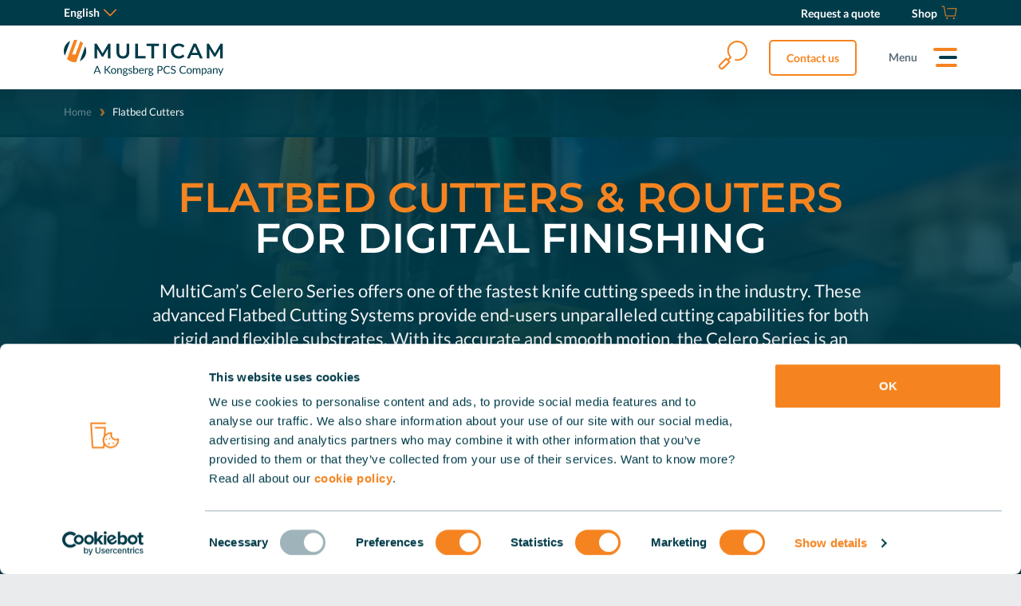

--- FILE ---
content_type: text/html; charset=utf-8
request_url: https://www.multicam.com/en/cnc-flatbed-cutting-systems
body_size: 8683
content:
<!DOCTYPE html><html lang="en"><head><meta charSet="utf-8"/><meta name="viewport" content="width=device-width"/><link rel="icon" href="https://www.multicam.com/favicon.ico"/><link rel="preload" href="/fonts/lato-regular-latin.woff2" as="font" type="font/woff2"/><link rel="preload" href="/fonts/montserrat-latin.woff2" as="font" type="font/woff2"/><title>Flatbed Cutters &amp; Routers for digital finishing  - MultiCam Inc.</title><meta name="robots" content="index,follow"/><meta name="description" content="With its accurate and smooth motion, the Celero Series is an easy-to-use cutter + router solution for both small and large businesses"/><meta property="og:title" content="Flatbed Cutters &amp; Routers for digital finishing "/><meta property="og:description" content="With its accurate and smooth motion, the Celero Series is an easy-to-use cutter + router solution for both small and large businesses"/><meta property="og:url" content="https://www.multicam.com/en/cnc-flatbed-cutting-systems"/><meta property="og:image" content="https://www.multicam.com/-/media/multicam-marketing/images/celero/celero-4-series.png?h=2998&amp;iar=0&amp;w=5631&amp;rev=d9d480c0fbf64c2a87705fbe5d2a6d39&amp;hash=E7E53E0498D90CEBEBEBAE89CF481C39"/><link rel="canonical" href="https://www.multicam.com/en/cnc-flatbed-cutting-systems"/><meta name="next-head-count" content="13"/><link rel="preload" href="https://www.multicam.com/_next/static/css/b63cd52fc76cece9.css" as="style"/><link rel="stylesheet" href="https://www.multicam.com/_next/static/css/b63cd52fc76cece9.css" data-n-g=""/><noscript data-n-css=""></noscript><script defer="" nomodule="" src="https://www.multicam.com/_next/static/chunks/polyfills-c67a75d1b6f99dc8.js"></script><script src="https://www.multicam.com/_next/static/chunks/webpack-a6da4083b81c761b.js" defer=""></script><script src="https://www.multicam.com/_next/static/chunks/framework-4c7bec481ba8a0b9.js" defer=""></script><script src="https://www.multicam.com/_next/static/chunks/main-5cc9e7ff0e84c038.js" defer=""></script><script src="https://www.multicam.com/_next/static/chunks/pages/_app-dc725630297c0e14.js" defer=""></script><script src="https://www.multicam.com/_next/static/chunks/838-8c3c5bd8c4009374.js" defer=""></script><script src="https://www.multicam.com/_next/static/chunks/204-6ad2bf09ed640595.js" defer=""></script><script src="https://www.multicam.com/_next/static/chunks/pages/%5B%5B...path%5D%5D-ea3e877e816b4abf.js" defer=""></script><script src="https://www.multicam.com/_next/static/7v6zt88DVdYm_N6SzPcQq/_buildManifest.js" defer=""></script><script src="https://www.multicam.com/_next/static/7v6zt88DVdYm_N6SzPcQq/_ssgManifest.js" defer=""></script></head><body><div id="__next" data-reactroot=""><header class="c-header"><div class="c-header__inner"><nav class="c-header__top" aria-label="top-menu"><div class="c-header__top-start"><div class="c-header-subMenu"><span class="u-sr">Language:</span><a class="c-header-subMenu__trigger">English<svg class="a-svg" width="16" height="16" focusable="false" area-hidden="true"><use xlink:href="/svg/svg-symbols.svg#icon-arrow-down"></use></svg></a><ul class="c-header-subMenu__panel"><li><a href="/de/cnc-flatbed-cutting-systems">Deutsch</a></li><li><a href="/en/cnc-flatbed-cutting-systems">English</a></li><li><a href="/es/cnc-flatbed-cutting-systems">Español</a></li><li><a href="/fr/cnc-flatbed-cutting-systems">Français</a></li><li><a href="/it/cnc-flatbed-cutting-systems">Italiano</a></li></ul></div></div><ul class="c-header__top-end"><li><a class="c-header__top-link" href="/en/contact/inquiry" target="" aria-label="Request a quote"><span class="c-header__top-label">Request a quote</span></a></li><li><a class="c-header__top-link" href="https://www.multicamtooling.com/" target="_blank" aria-label="Shop"><span class="c-header__top-label">Shop</span><svg class="a-svg" width="20" height="20" focusable="false" area-hidden="true"><use xlink:href="/svg/svg-symbols.svg#icon-basket"></use></svg></a></li></ul></nav><div class="c-header__main"><a href="/en" class="c-header__brand"><img class="u-hide-until-tablet" src="/-/media/multicam-marketing/general/multicam_logo_pos_rgb.svg?h=450&amp;iar=0&amp;w=2000&amp;rev=c15e9b9eaaf043318082d9fc485ee8c0&amp;hash=6EE47F7B2457AEFD174A52FFB0024804" alt="MultiCam Inc." width="2000" height="450"/><img class="u-hide-tablet" src="/-/media/multicam-marketing/general/multicam_icon_pos_rgb.svg?h=280&amp;iar=0&amp;w=280&amp;rev=ff4844d02af64503b5874c8c0bf835f8&amp;hash=8474C07B8223BB2036174DD3B101C469" alt="MultiCam Inc." width="280" height="280"/></a><nav class="c-header__nav" aria-label="main menu"><label for="headerSearch" class="c-header__search"><input type="checkbox" id="headerSearch" name="toggle"/><span class="c-header__search-inner"><button class="button button--icon" type="button" aria-label="search"><svg class="a-svg" width="40" height="40" focusable="false" area-hidden="true"><use xlink:href="/svg/svg-symbols.svg#icon-search"></use></svg></button><input type="search" placeholder="Search..." id="headerSearch-value"/></span></label><a href="/en/contact" target="" class="button button--green button--small">Contact us</a><button type="button" class="c-header__menu" aria-expanded="false" aria-controls="mainMenu" data-component-classname="Menu">Menu</button><div class="c-navigation-wrapper" id="mainMenu"><div class="c-navigation"><ul class="c-navigation__inner u-scrollbar"><li class="c-navigation__item"><button type="button" class="c-navigation__link js-nav-sub" aria-expanded="false" aria-controls="8E5078B33DD7459C85AF496052A3D68A">CNC Routers</button><div class="c-navigation__panel" id="8E5078B33DD7459C85AF496052A3D68A"><button type="button" class="c-navigation__back js-nav-close">Close</button><div class="c-navigation__panel-inner u-scrollbar"><details open=""><summary class="c-navigation__title">CNC Routers</summary><ul class="c-navigation__list"><li><a href="/en/cnc-routers" target="" class="c-navigation__sublink">Overview</a></li><li><a href="/en/cnc-routers/apex1r" target="" class="c-navigation__sublink">Apex1R CNC Router</a></li><li><a href="/en/cnc-routers/apex3r-evo" target="" class="c-navigation__sublink">Apex3R Evo CNC Router</a></li><li><a href="/en/cnc-routers/5000-series" target="" class="c-navigation__sublink">5000 Series CNC Router</a></li></ul></details></div></div></li><li class="c-navigation__item"><button type="button" class="c-navigation__link js-nav-sub" aria-expanded="false" aria-controls="3C4E63F6566D4AF7B75C9EBD5A9EAB70">CNC Waterjet</button><div class="c-navigation__panel" id="3C4E63F6566D4AF7B75C9EBD5A9EAB70"><button type="button" class="c-navigation__back js-nav-close">Close</button><div class="c-navigation__panel-inner u-scrollbar"><details open=""><summary class="c-navigation__title">CNC Waterjet</summary><ul class="c-navigation__list"><li><a href="/en/cnc-waterjet" target="" class="c-navigation__sublink">Overview</a></li><li><a href="/en/cnc-waterjet/1000-series" target="" class="c-navigation__sublink">1000 Series CNC Waterjet</a></li></ul></details></div></div></li><li class="c-navigation__item"><button type="button" class="c-navigation__link js-nav-sub" aria-expanded="false" aria-controls="EE6F7441CAB54C968D277F54CE2EFC35">Flatbed Cutters</button><div class="c-navigation__panel" id="EE6F7441CAB54C968D277F54CE2EFC35"><button type="button" class="c-navigation__back js-nav-close">Close</button><div class="c-navigation__panel-inner u-scrollbar"><details open=""><summary class="c-navigation__title">CNC Flatbed Cutting Systems</summary><ul class="c-navigation__list"><li><a href="/en/cnc-flatbed-cutting-systems" target="" class="c-navigation__sublink">Overview</a></li><li><a href="/en/cnc-flatbed-cutting-systems/celero-4" target="" class="c-navigation__sublink">Celero 4 Series</a></li><li><a href="https://www.kongsbergsystems.com/en" target="_blank" class="c-navigation__sublink">Kongsberg PCS Systems</a></li></ul></details></div></div></li><li class="c-navigation__item"><button type="button" class="c-navigation__link js-nav-sub" aria-expanded="false" aria-controls="B6E087DBA1D34D4CA57E2F9B47F8BFD1">Software</button><div class="c-navigation__panel" id="B6E087DBA1D34D4CA57E2F9B47F8BFD1"><button type="button" class="c-navigation__back js-nav-close">Close</button><div class="c-navigation__panel-inner u-scrollbar"><details open=""><summary class="c-navigation__title">Software</summary><ul class="c-navigation__list"><li><a href="/en/software" target="" class="c-navigation__sublink">Overview</a></li><li><a href="https://www.alphacam.com/" target="_blank" class="c-navigation__sublink">Alphacam</a></li><li><a href="/en/software/coreo" target="" class="c-navigation__sublink">Coreo</a></li><li><a href="https://www.engview.com/en/engview/home/" target="_blank" class="c-navigation__sublink">Engview</a></li><li><a href="https://saisubscriptions.com/products/enroute?reseller_id=MULTIC011" target="_blank" class="c-navigation__sublink">EnRoute</a></li><li><a href="https://www.hypertherm.com/hypertherm/pronest/pronest-cadcam-nesting-software/" target="_blank" class="c-navigation__sublink">Pronest</a></li><li><a href="https://www.sigmanest.com/" target="_blank" class="c-navigation__sublink">Sigmanest</a></li></ul></details></div></div></li><li class="c-navigation__item"><button type="button" class="c-navigation__link js-nav-sub" aria-expanded="false" aria-controls="4CB3D3E951AE446DBDFCAFBF10A90FDD">Resources</button><div class="c-navigation__panel" id="4CB3D3E951AE446DBDFCAFBF10A90FDD"><button type="button" class="c-navigation__back js-nav-close">Close</button><div class="c-navigation__panel-inner u-scrollbar"><details open=""><summary class="c-navigation__title">Resources</summary><ul class="c-navigation__list"><li><a href="/en/resources/blog" target="" class="c-navigation__sublink">Blog</a></li><li><a href="/en/resources/customer-stories" target="" class="c-navigation__sublink">Customer Stories</a></li><li><a href="/en/resources/ebooks" target="" class="c-navigation__sublink">E-books</a></li></ul></details></div></div></li><li class="c-navigation__item"><button type="button" class="c-navigation__link js-nav-sub" aria-expanded="false" aria-controls="50B66186852F49EAA2E6C8B685B09CFB">Services</button><div class="c-navigation__panel" id="50B66186852F49EAA2E6C8B685B09CFB"><button type="button" class="c-navigation__back js-nav-close">Close</button><div class="c-navigation__panel-inner u-scrollbar"><details open=""><summary class="c-navigation__title">Services</summary><ul class="c-navigation__list"><li><a href="/en/services/financing" target="" class="c-navigation__sublink">Financing</a></li><li><a href="/en/services/training" target="" class="c-navigation__sublink">Training</a></li></ul></details></div></div></li><li class="c-navigation__item"><button type="button" class="c-navigation__link js-nav-sub" aria-expanded="false" aria-controls="D06EA568807C49EAA750D52D2567D32A">About us</button><div class="c-navigation__panel" id="D06EA568807C49EAA750D52D2567D32A"><button type="button" class="c-navigation__back js-nav-close">Close</button><div class="c-navigation__panel-inner u-scrollbar"><details open=""><summary class="c-navigation__title">About us</summary><ul class="c-navigation__list"><li><a href="/en/about/company" target="" class="c-navigation__sublink">Company</a></li><li><a href="/en/about/news" target="" class="c-navigation__sublink">News</a></li><li><a href="/en/about/events" target="" class="c-navigation__sublink">Events</a></li><li><a href="/en/contact/support" target="" class="c-navigation__sublink">Support</a></li><li><a href="https://careers.kongsbergsystems.com/" target="_blank" class="c-navigation__sublink">Careers</a></li><li><a href="/en/legal" target="" class="c-navigation__sublink">Legal</a></li></ul></details></div></div></li><li class="c-navigation__item"><a href="/en/contact/support" target="" class="c-navigation__link">Customer Support</a></li><li class="c-navigation__item"><a href="/en/contact" target="" class="c-navigation__link highlight">Contact us</a></li><li class="c-navigation__item"><a href="/en/contact/inquiry" target="" class="c-navigation__link highlight">Request a quote</a></li></ul><div class="c-navigation--close"></div></div></div></nav></div></div></header><main><section class="c-breadcrumb-wrapper"><nav aria-label="Breadcrumb" class="c-breadcrumb"><ol class="c-breadcrumb__list"><li><a href="/en">Home</a></li><li aria-current="true">Flatbed Cutters</li></ol></nav><nav class="c-breadcrumb__subnav" aria-label="sub navigation"><ul class="c-breadcrumb__subnav-list"></ul></nav></section><section class="c-banner u-bgc-dark has-bgi c-banner--light c-banner--gradient u-gradient" style="background-image:url(/-/media/multicam-marketing/images/celero/celero-4/multivision.jpg?h=798&amp;iar=0&amp;w=1200&amp;rev=cea964cfdc234b6cb7b5a4fc5d838df1&amp;hash=50CC1ABF0CE00250A86B61304D8FFE9C)"><div class="o-wrapper"><article class="c-banner__inner"><div class="c-banner__content o-span o-span--2@large"><div class="content"><div><h1><strong class="highlight">Flatbed Cutters &amp; Routers</strong> for digital finishing</h1>
<p>MultiCam&rsquo;s Celero Series offers one of the fastest knife cutting speeds in the industry. These advanced Flatbed Cutting Systems provide end-users unparalleled cutting capabilities for both rigid and flexible substrates. With its accurate and smooth motion, the Celero Series is an easy-to-use cutter + router solution for both small and large businesses. They are the perfect partner for a digital press.</p>
<p><strong>Want to talk to a specialist?</strong> Just leave your contact info below and we'll get back to you.</p>
<br class="t-last-br" /></div><div><div class="kb__mail-repeat"><div class="kb__mail-row"><div class="kb__mail-field"><input type="email" id="pre-email" placeholder="Enter your work email address"/></div><div class="kb__mail-btn"><a title="" target="" class="button button--green-full button--small pre-email-submit" href="/en/contact/inquiry?email={0}">Contact us</a></div></div></div></div></div></div></article></div></section><section class="c-component u-bgc-light c-component--small a-curve a-curve--2 a-curve--end"><div class="o-wrapper"><div class="c-component__inner"><header class="c-component__header"><div><h2><a href="/?sc_mode=edit&amp;sc_itemid=%7bEE6F7441-CAB5-4C96-8D27-7F54CE2EFC35%7d&amp;sc_version=1&amp;sc_lang=en&amp;sc_site=multicam-marketing##" "="" class="scChromeCommand" onclick="javascript:Sitecore.PageModes.PageEditor.postRequest('webedit:fieldeditor(command={2F7D34E2-EB93-47ED-8177-B1F429A9FCD7},fields=Content,id={57DB46F3-BEAE-4DE4-A9C6-2399C338950C})',null,false)"><img alt="" src="https://www.kongsbergsystems.com/temp/iconcache/office/16x16/pencil.png"></a>Choose a Celero flatbed cutter</h2>
<h5>Powerful cutting to keep up with high speed printers</h5>
<p><em><em>Please consult your&nbsp;<a href="/en/contact/inquiry">local sales manager</a>&nbsp;for the availability of this product in your region.</em></em></p></div></header><div class="o-grid-flex o-grid-flex--1@tablet o-grid-flex--1@large"><div class="o-grid-flex__item"><article class="m-card m-card--bg m-card--shadow"><div class="m-card__media"><a href="/en/cnc-flatbed-cutting-systems/celero-4" target=""><img alt="Celero 4 series" width="5631" height="2998" src="/-/media/multicam-marketing/images/celero/celero-4/celero_4_series.png?h=2998&amp;iar=0&amp;w=5631&amp;rev=e5a71cfdc7354b3fba26a1db919c47ae&amp;hash=CA38B14E228996CF81486B024F1389CE"/></a></div><div class="m-card__body"><div class="content"><div><h4><strong>Celero 4 Series</strong></h4>
<p>&nbsp;</p>
MultiCam’s all-new Celero 4 Series offers the industry’s best all-around cutter in price and performance. This multi-purpose cutter/router is specifically designed to meet the ever-growing needs of the signage, display, and packaging industries.</div><div class="content__cta"><a title="" target="" class="button button--forward button--small" href="/en/cnc-flatbed-cutting-systems/celero-4">Read more</a></div></div></div></article></div></div></div></div></section><section class="c-component c-component--space-bottom c-component--small"><div class="o-wrapper"><div class="c-component__inner"><article class="o-grid-template c-rte-media"><div class="c-rte-media__content"><div class="content"><div><h2>Easy to use
</h2>
<p>With a reputation for accurate and smooth motion, the Celero Series is an easy-to-use, programmable, cutter/router solution for both small and large businesses alike.
</p>
<p>With an extensive list of standard features and available customizable options, each system is built to ensure your business gets the right cutter for your application and investment.</p></div></div></div><div class="c-rte-media__media"><picture class=""><img alt="MultiCam" width="1200" height="800" class="u-border-rounded-dyn" src="/-/media/multicam-marketing/multicam-service.jpg?h=800&amp;iar=0&amp;w=1200&amp;rev=82d16bfd38864b6b8857fab145793d7a&amp;hash=9B60D7E531B941BE0E10C66BA9C82B45"/></picture></div></article></div></div></section><section class="c-component u-bgc-dark a-curve a-curve--end a-curve--contact a-curve--1 a-curve--1-dark a-curve--start"><div class="o-wrapper"><div class="c-component__inner"><article class="o-grid-template c-rte-media"><div class="c-rte-media__content"><div class="content"><div><h2>Let's have a&nbsp;<strong class="highlight">talk</strong></h2>
<p>Do you want more information? Would you like to schedule a demo or request a quote? We are here for you! Just leave your contact info below and we'll get back to you.</p>
<br class="t-last-br"></div><div><div class="kb__mail-repeat"><div class="kb__mail-row"><div class="kb__mail-field"><input type="email" id="pre-email" placeholder="Enter your work email address"/></div><div class="kb__mail-btn"><a title="" target="" class="button button--green-full button--small pre-email-submit" href="/en/contact/inquiry?email={0}">Contact us</a></div></div></div></div></div></div></article></div></div></section></main><footer class="c-footer"><div class="o-wrapper"><div class="c-footer__inner"><nav class="o-grid-template c-footer__nav-grid" aria-label="footer navigation"><div class="c-footer__nav-cell"><h3>About us</h3><p><a href="/en/about/news" target="" title="">News</a><br/><a href="/en/about/events" target="" title="">Events</a><br/><a href="/en/about/company" target="" title="">Company</a><br/><a href="https://hudsonrpokongsberg.my.salesforce-sites.com/careers" target="_blank" title="">Careers</a><br/></p></div><div class="c-footer__nav-cell"><h3>Contact us</h3><p><a href="/en/contact" target="" title="">Contact us</a><br/><a href="/en/contact/sales" target="" title="">Sales</a><br/><a href="/en/contact/support" target="" title="">Contact support</a><br/><a href="/en/contact/inquiry" target="" title="">Request a quote</a><br/></p></div><div class="c-footer__nav-cell"><h3>Social media</h3><p><a href="/en/resources/blog" target="" title="">Blog</a><br/><a href="https://www.linkedin.com/company/multicam-inc./" target="_blank" title="">LinkedIn</a><br/><a href="https://www.youtube.com/user/MultiCamUSA" target="_blank" title="">Youtube</a><br/></p></div></nav><nav class="c-footer__disclaimer" aria-label="disclaimer"><ul class="c-footer__nav"><li>© 2026 Multicam</li><li><a href="/en">Homepage</a></li></ul><div class="c-footer__brand"><img src="/-/media/multicam-marketing/general/multicam_icon_pos_rgb.svg?h=280&amp;iar=0&amp;w=280&amp;rev=ff4844d02af64503b5874c8c0bf835f8&amp;hash=8474C07B8223BB2036174DD3B101C469" alt="MultiCam Inc." width="40" height="40"/></div></nav></div></div></footer></div><script id="__NEXT_DATA__" type="application/json">{"props":{"pageProps":{"locale":"en","layoutData":{"sitecore":{"context":{"pageEditing":false,"site":{"name":null},"pageState":"normal","language":"en","itemPath":"/cnc-flatbed-cutting-systems"},"route":{"name":"cnc-flatbed-cutting-systems","displayName":"Flatbed Cutters","fields":{"RichTextMediaItemPopup":null,"PageDescription":{"value":"With its accurate and smooth motion, the Celero Series is an easy-to-use cutter + router solution for both small and large businesses"},"OgImageURL":{"value":""},"IncludeQueryStringInCanonicalLink":{"value":false},"OgDescription":{"value":"With its accurate and smooth motion, the Celero Series is an easy-to-use cutter + router solution for both small and large businesses"},"NoIndex":{"value":false},"OgTitle":{"value":"Flatbed Cutters \u0026 Routers for digital finishing "},"PageTitle":{"value":"Flatbed Cutters \u0026 Routers for digital finishing "},"OgImage":{"value":{"src":"/-/media/multicam-marketing/images/celero/celero-4-series.png?h=2998\u0026iar=0\u0026w=5631\u0026rev=d9d480c0fbf64c2a87705fbe5d2a6d39\u0026hash=E7E53E0498D90CEBEBEBAE89CF481C39","alt":"Celero 4 series","width":"5631","height":"2998"}},"CustomStyling":{"value":""},"CustomScripting":{"value":""},"EnableJQuery":{"value":false}},"databaseName":"web","deviceId":"fe5d7fdf-89c0-4d99-9aa3-b5fbd009c9f3","itemId":"ee6f7441-cab5-4c96-8d27-7f54ce2efc35","itemLanguage":"en","itemVersion":1,"layoutId":"c958a926-6301-4594-bd24-e9e333fd5b20","templateId":"22e71c49-efc0-460c-b758-669113fb8c77","templateName":"Page","placeholders":{"header":[{"uid":"f38f45a8-6ed2-482d-b8f4-092ef76c1297","componentName":"Header","dataSource":""}],"main":[{"uid":"b944a422-574b-4948-88b9-15fe60b8bf0b","componentName":"Breadcrumb","dataSource":"","params":{"ShowBreadcrumb":"1"}},{"uid":"ac071bf5-81d4-4464-ab2b-1e2d7a166b10","componentName":"Banner","dataSource":"{0BE2A15C-8A13-471B-A0B0-6F9E4A10D351}","params":{"GradientOverlay":"u-gradient","Curve":"c-banner--light","BackgroundColor":"u-bgc-dark"},"fields":{"BackgroundImage":{"value":{"src":"/-/media/multicam-marketing/images/celero/celero-4/multivision.jpg?h=798\u0026iar=0\u0026w=1200\u0026rev=cea964cfdc234b6cb7b5a4fc5d838df1\u0026hash=50CC1ABF0CE00250A86B61304D8FFE9C","alt":"multivision","width":"1200","height":"798"}},"HeroImage":{"value":{}},"CTALink":{"value":{"href":"/en/contact/inquiry","text":"BasicContent_ContactUs_Link","anchor":"","linktype":"internal","title":"","target":"","querystring":"email={0}","id":"{FE15D193-838B-4DB6-B89C-1046262A5CF6}"}},"CTAIcon":{"value":""},"Content":{"value":"\u003ch1\u003e\u003cstrong class=\"highlight\"\u003eFlatbed Cutters \u0026amp; Routers\u003c/strong\u003e for digital finishing\u003c/h1\u003e\n\u003cp\u003eMultiCam\u0026rsquo;s Celero Series offers one of the fastest knife cutting speeds in the industry. These advanced Flatbed Cutting Systems provide end-users unparalleled cutting capabilities for both rigid and flexible substrates. With its accurate and smooth motion, the Celero Series is an easy-to-use cutter + router solution for both small and large businesses. They are the perfect partner for a digital press.\u003c/p\u003e\n\u003cp\u003e\u003cstrong\u003eWant to talk to a specialist?\u003c/strong\u003e Just leave your contact info below and we'll get back to you.\u003c/p\u003e\n\u003cbr class=\"t-last-br\" /\u003e"},"CTAInputPlaceholderText":{"value":"BasicContent_Email_Placeholder"},"VideoWebm":{"value":{"href":""}},"VideoMp4":{"value":{"href":""}},"VideoSubtitles":{"value":null},"Image":{"value":{}}}},{"uid":"e1579516-3b2c-40da-87b0-516e8e707e58","componentName":"OverviewContainer","dataSource":"{57DB46F3-BEAE-4DE4-A9C6-2399C338950C}","params":{"Width":"c-component--small","Bottom Curve":"a-curve--2 a-curve--end","BackgroundColor":"u-bgc-light","DesktopColumns":"1","TabletColumns":"1","Has Background":"1","Has Shadow":"1"},"fields":{"Content":{"value":"\u003ch2\u003e\u003ca href=\"/?sc_mode=edit\u0026amp;sc_itemid=%7bEE6F7441-CAB5-4C96-8D27-7F54CE2EFC35%7d\u0026amp;sc_version=1\u0026amp;sc_lang=en\u0026amp;sc_site=multicam-marketing##\" \"=\"\" class=\"scChromeCommand\" onclick=\"javascript:Sitecore.PageModes.PageEditor.postRequest('webedit:fieldeditor(command={2F7D34E2-EB93-47ED-8177-B1F429A9FCD7},fields=Content,id={57DB46F3-BEAE-4DE4-A9C6-2399C338950C})',null,false)\"\u003e\u003cimg alt=\"\" src=\"https://www.kongsbergsystems.com/temp/iconcache/office/16x16/pencil.png\"\u003e\u003c/a\u003eChoose a Celero flatbed cutter\u003c/h2\u003e\n\u003ch5\u003ePowerful cutting to keep up with high speed printers\u003c/h5\u003e\n\u003cp\u003e\u003cem\u003e\u003cem\u003ePlease consult your\u0026nbsp;\u003ca href=\"/en/contact/inquiry\"\u003elocal sales manager\u003c/a\u003e\u0026nbsp;for the availability of this product in your region.\u003c/em\u003e\u003c/em\u003e\u003c/p\u003e"}},"placeholders":{"overview":[{"uid":"b171a659-5eff-4e5d-83f4-c17a78fbb87a","componentName":"Overview","dataSource":"{D0B6EA41-EBF4-4D5A-98F5-223F62399D22}","params":{"Render CTA Button":"1"},"fields":{"Image":{"value":{"src":"/-/media/multicam-marketing/images/celero/celero-4/celero_4_series.png?h=2998\u0026iar=0\u0026w=5631\u0026rev=e5a71cfdc7354b3fba26a1db919c47ae\u0026hash=CA38B14E228996CF81486B024F1389CE","alt":"Celero 4 series","width":"5631","height":"2998"}},"Content":{"value":"\u003ch4\u003e\u003cstrong\u003eCelero 4 Series\u003c/strong\u003e\u003c/h4\u003e\n\u003cp\u003e\u0026nbsp;\u003c/p\u003e\nMultiCam’s all-new Celero 4 Series offers the industry’s best all-around cutter in price and performance. This multi-purpose cutter/router is specifically designed to meet the ever-growing needs of the signage, display, and packaging industries."},"CTALink":{"value":{"href":"/en/cnc-flatbed-cutting-systems/celero-4","id":"{DB55582E-3697-4289-8DB9-E1F38CA04BF2}","querystring":"","target":"","text":"BasicContent_ReadMore_Link","anchor":"","title":"","class":"","url":"/Multicam-Marketing/Home/cnc-flatbed-cutting-systems/celero-4","linktype":"internal"}},"CTAIcon":{"value":"forward"}}}]}},{"uid":"98bb30f2-e1be-4211-b673-fc173e3bbc08","componentName":"RichTextMedia","dataSource":"{BC2666F0-FAD5-41C4-AC3A-13C926A3D65B}","params":{"Padding":"c-component--space-bottom","Width":"c-component--small","Media position":"right","RoundedBorder":"1"},"fields":{"ContentCallout":{"value":""},"Image":{"value":{"src":"/-/media/multicam-marketing/multicam-service.jpg?h=800\u0026iar=0\u0026w=1200\u0026rev=82d16bfd38864b6b8857fab145793d7a\u0026hash=9B60D7E531B941BE0E10C66BA9C82B45","alt":"MultiCam","width":"1200","height":"800"}},"CTALink":{"value":{"href":""}},"CTAIcon":{"value":""},"Content":{"value":"\u003ch2\u003eEasy to use\n\u003c/h2\u003e\n\u003cp\u003eWith a reputation for accurate and smooth motion, the Celero Series is an easy-to-use, programmable, cutter/router solution for both small and large businesses alike.\n\u003c/p\u003e\n\u003cp\u003eWith an extensive list of standard features and available customizable options, each system is built to ensure your business gets the right cutter for your application and investment.\u003c/p\u003e"},"CTAInputPlaceholderText":{"value":""},"VideoWebm":{"value":{"href":""}},"VideoMp4":{"value":{"href":""}},"VideoSubtitles":{"value":null}}},{"uid":"f348f81a-0d47-43cf-b227-ee74fdb6e5f9","componentName":"RichTextMedia","dataSource":"{5454F0CA-88B9-473B-8040-D7AB3BF71483}","params":{"Top Curve":"a-curve--1 a-curve--1-dark a-curve--start","Additional Curve":"a-curve--end a-curve--contact","BackgroundColor":"u-bgc-dark"},"fields":{"ContentCallout":{"value":""},"Image":{"value":{}},"CTALink":{"value":{"href":"/en/contact/inquiry","text":"BasicContent_ContactUs_Link","anchor":"","linktype":"internal","class":"","title":"","target":"","querystring":"email={0}","id":"{FE15D193-838B-4DB6-B89C-1046262A5CF6}"}},"CTAIcon":{"value":""},"Content":{"value":"\u003ch2\u003eLet's have a\u0026nbsp;\u003cstrong class=\"highlight\"\u003etalk\u003c/strong\u003e\u003c/h2\u003e\n\u003cp\u003eDo you want more information? Would you like to schedule a demo or request a quote? We are here for you! Just leave your contact info below and we'll get back to you.\u003c/p\u003e\n\u003cbr class=\"t-last-br\"\u003e"},"CTAInputPlaceholderText":{"value":"BasicContent_Email_Placeholder"},"VideoWebm":{"value":{"href":""}},"VideoMp4":{"value":{"href":""}},"VideoSubtitles":{"value":null}}}],"footer":[{"uid":"0869dd40-bb35-4584-a0e6-a4463a618cd4","componentName":"Footer","dataSource":""}]}}}},"dictionary":{"ArticleContent_LoadMore_Link":"Load more","ArticleContent_ReadMore_Link":"Read more","BasicContent_ContactUs_Link":"Contact us","BasicContent_DownloadGuide_Link":"Download now","BasicContent_DownloadNow_Link":"Download now","BasicContent_Email_Placeholder":"Enter your work email address","BasicContent_FindOutMore_Link":"Find out more","BasicContent_ReadMore_Link":"Read more","BasicContent_Requestquote_Link":"Request a quote","BasicContent_WatchNow_Link":"Watch now","Contact_All_Label":"All","Navigation_Breadcrumb_BackToLabel":"Back to","Navigation_Breadcrumb_HomepageLabel":"Home","Navigation_Close_Label":"Close","Navigation_CompanyTagline_Label":"© {year} Multicam","Navigation_Email_Placeholder":"Email","Navigation_HomepageLink_Label":"Homepage","Navigation_Menu_Label":"Menu","Navigation_MyAccountChangePassword_Label":"Change password","Navigation_MyAccountForgotPassword_Label":"Forgot your password?","Navigation_MyAccountSignIn_Label":"Sign in","Navigation_MyAccountSignOut_Label":"Sign out","Navigation_MyAccountWelcome_Label":"Welcome {0}","Navigation_Search_Placeholder":"Search...","SEO_Title_Template":"{0} - MultiCam Inc."},"componentProps":{"b944a422-574b-4948-88b9-15fe60b8bf0b":{"breadcrumbValues":{"item":{"displayName":"Flatbed Cutters","url":{"path":"/cnc-flatbed-cutting-systems"},"ancestors":[]}},"currentPageName":null}},"navigation":{"navigationRoot":{"logo":{"value":{"src":"/-/media/multicam-marketing/general/multicam_logo_pos_rgb.svg?h=450\u0026iar=0\u0026w=2000\u0026rev=c15e9b9eaaf043318082d9fc485ee8c0\u0026hash=6EE47F7B2457AEFD174A52FFB0024804","alt":"MultiCam Inc.","width":"2000","height":"450"}},"logoNegative":{"value":{"src":"/-/media/multicam-marketing/general/multicam_logo_neg_rgb.svg?h=450\u0026iar=0\u0026w=2000\u0026rev=dc6611f751d449b38208238a8c0d98ae\u0026hash=48BC5DEFA044ADAD5422CB58264DBDBE","alt":"MultiCam Inc.","width":"2000","height":"450"}},"icon":{"value":{"src":"/-/media/multicam-marketing/general/multicam_icon_pos_rgb.svg?h=280\u0026iar=0\u0026w=280\u0026rev=ff4844d02af64503b5874c8c0bf835f8\u0026hash=8474C07B8223BB2036174DD3B101C469","alt":"MultiCam Inc.","width":"280","height":"280"}},"iconNegative":{"value":{"src":"/-/media/multicam-marketing/general/multicam_icon_neg_rgb.svg?h=280\u0026iar=0\u0026w=280\u0026rev=81739e56d8a8443086a11be7c384c43a\u0026hash=549F8732BEF09DC0A1B47B2826676A3D","alt":"MultiCam","width":"280","height":"280"}},"searchLink":{"value":{"href":"/en/search","text":"","anchor":"","linktype":"internal","class":"","title":"","target":"","querystring":"q={0}","id":"{C344DF67-3F1A-4A3B-89CF-892711F2BF43}"}},"configuredLocales":["en","de","es","fr","it"],"formCTAContent":{"value":"\u003cp\u003eStyle\u003c/p\u003e\n\u003clink rel=\"stylesheet\" href=\"/-/media/files/add-13-11.css\" /\u003e"},"formCTATargetLink":{"value":{"href":""}}},"headerMenuItems":[{"id":"8E5078B33DD7459C85AF496052A3D68A","text":"CNC Routers","highlight":false,"icon":"","href":"/en/cnc-routers","target":"","title":""},{"id":"3C4E63F6566D4AF7B75C9EBD5A9EAB70","text":"CNC Waterjet","highlight":false,"icon":"","href":"/en/cnc-waterjet","target":"","title":""},{"id":"EE6F7441CAB54C968D277F54CE2EFC35","text":"Flatbed Cutters","highlight":false,"icon":"","href":"/en/cnc-flatbed-cutting-systems","target":"","title":""},{"id":"B6E087DBA1D34D4CA57E2F9B47F8BFD1","text":"Software","highlight":false,"icon":"","href":"/en/software","target":"","title":""},{"id":"4CB3D3E951AE446DBDFCAFBF10A90FDD","text":"Resources","highlight":false,"icon":"","href":"/en/resources","target":"","title":""},{"id":"50B66186852F49EAA2E6C8B685B09CFB","text":"Services","highlight":false,"icon":"","href":"/en/services","target":"","title":""},{"id":"D06EA568807C49EAA750D52D2567D32A","text":"About us","highlight":false,"icon":"","href":"/en/about","target":"","title":""},{"id":"F1800B63B0E24CB086B3F43F28D0C8DF","text":"Customer Support","highlight":false,"icon":"icon-support","href":"/en/contact/support","target":"","title":""},{"id":"60AA448B8A214F20B20AF8E0C10EE30B","text":"Contact us","highlight":true,"icon":"","href":"/en/contact","target":"","title":""},{"id":"8E48BD5172084219BBB0150C6423CFC6","text":"Request a quote","highlight":true,"icon":"","href":"/en/contact/inquiry","target":"","title":""}],"headerMenuItemsChildren":{"8E5078B33DD7459C85AF496052A3D68A":[{"id":"43DD4BA631C14AF69B3EBD09BB3DB4BE","text":"CNC Routers","highlight":false,"icon":"","href":"","target":"","title":""}],"3C4E63F6566D4AF7B75C9EBD5A9EAB70":[{"id":"C0FD2FFD78C845199D20416E7F7BA2A9","text":"CNC Waterjet","highlight":false,"icon":"","href":"","target":"","title":""}],"EE6F7441CAB54C968D277F54CE2EFC35":[{"id":"AAC8F0A6AE004F26AF1650EA1B78D285","text":"CNC Flatbed Cutting Systems","highlight":false,"icon":"","href":"","target":"","title":""}],"B6E087DBA1D34D4CA57E2F9B47F8BFD1":[{"id":"DE75AC9471F44FF0B7AC98E1168DFCF4","text":"Software","highlight":false,"icon":"","href":"","target":"","title":""}],"4CB3D3E951AE446DBDFCAFBF10A90FDD":[{"id":"64017E2702FB47B28A47AB1BD36CF843","text":"Resources","highlight":false,"icon":"","href":"","target":"","title":""}],"50B66186852F49EAA2E6C8B685B09CFB":[{"id":"8E3AC1ECB4524B0EB30DAAF84848AAD4","text":"Services","highlight":false,"icon":"","href":"","target":"","title":""}],"D06EA568807C49EAA750D52D2567D32A":[{"id":"4ED1ED61E1B641F3807D677EBD14BDEE","text":"About us","highlight":false,"icon":"","href":"","target":"","title":""}],"F1800B63B0E24CB086B3F43F28D0C8DF":[],"60AA448B8A214F20B20AF8E0C10EE30B":[],"8E48BD5172084219BBB0150C6423CFC6":[]},"headerMenunItemsGrandChildren":{"43DD4BA631C14AF69B3EBD09BB3DB4BE":[{"id":"6D366CAF60824E71B79BDCDDB276312C","text":"Overview","highlight":false,"icon":"","href":"/en/cnc-routers","target":"","title":""},{"id":"6F6FCF96B8724BB3BBFFE6B2E3C2AD31","text":"Apex1R CNC Router","highlight":false,"icon":"","href":"/en/cnc-routers/apex1r","target":"","title":""},{"id":"641EC5B361534423973701C7E5FEA053","text":"Apex3R Evo CNC Router","highlight":false,"icon":"","href":"/en/cnc-routers/apex3r-evo","target":"","title":""},{"id":"EFA2E4C6B3C345DF9D1FCBB223522146","text":"5000 Series CNC Router","highlight":false,"icon":"","href":"/en/cnc-routers/5000-series","target":"","title":""}],"C0FD2FFD78C845199D20416E7F7BA2A9":[{"id":"DCA7D38B71404C439DB4DAAC2815352E","text":"Overview","highlight":false,"icon":"","href":"/en/cnc-waterjet","target":"","title":""},{"id":"6A984318E941417CAD5CC34F4077EADB","text":"1000 Series CNC Waterjet","highlight":false,"icon":"","href":"/en/cnc-waterjet/1000-series","target":"","title":""}],"AAC8F0A6AE004F26AF1650EA1B78D285":[{"id":"837B7304A97E4D22BD47923CCFDFA604","text":"Overview","highlight":false,"icon":"","href":"/en/cnc-flatbed-cutting-systems","target":"","title":""},{"id":"E256A53EDEE747809CF65D599AD20BCB","text":"Celero 4 Series","highlight":false,"icon":"","href":"/en/cnc-flatbed-cutting-systems/celero-4","target":"","title":""},{"id":"8A69EDB16A204D76A334DCCBC9C718EB","text":"Celero 7 Series","highlight":false,"icon":"","href":"","target":"","title":""},{"id":"B40DBA3D7AFA466CA02E70A4DF5E49FC","text":"Kongsberg PCS Systems","highlight":false,"icon":"","href":"https://www.kongsbergsystems.com/en","target":"_blank","title":""}],"DE75AC9471F44FF0B7AC98E1168DFCF4":[{"id":"6A0F45A8671E4474A49E74F087BFAD04","text":"Overview","highlight":false,"icon":"","href":"/en/software","target":"","title":""},{"id":"B9BA76018B864AD6B37BD4CB88EF8CB5","text":"Alphacam","highlight":false,"icon":"","href":"https://www.alphacam.com/","target":"_blank","title":""},{"id":"6AD5C29531E64B8E9108989480C4DA15","text":"Coreo","highlight":false,"icon":"","href":"/en/software/coreo","target":"","title":""},{"id":"A097F1E04FEF4612AE501D59B61C2F37","text":"Engview","highlight":false,"icon":"","href":"https://www.engview.com/en/engview/home/","target":"_blank","title":""},{"id":"7815FFC81852408FB7D83615CD518854","text":"EnRoute","highlight":false,"icon":"","href":"https://saisubscriptions.com/products/enroute?reseller_id=MULTIC011","target":"_blank","title":""},{"id":"95255F8951124132A01BB90DE932222F","text":"Pronest","highlight":false,"icon":"","href":"https://www.hypertherm.com/hypertherm/pronest/pronest-cadcam-nesting-software/","target":"_blank","title":""},{"id":"7CC242705E714C3E9FE3506B8ED354C8","text":"Sigmanest","highlight":false,"icon":"","href":"https://www.sigmanest.com/","target":"_blank","title":""}],"64017E2702FB47B28A47AB1BD36CF843":[{"id":"9A958EC6C1D04D46BD36D17BEFB739AF","text":"Blog","highlight":false,"icon":"","href":"/en/resources/blog","target":"","title":""},{"id":"D5B0E03865A745C5B90BDD8A6A3D7311","text":"Customer Stories","highlight":false,"icon":"","href":"/en/resources/customer-stories","target":"","title":""},{"id":"4E7306F536B742F280F8F3E631C52BAD","text":"E-books","highlight":false,"icon":"","href":"/en/resources/ebooks","target":"","title":""}],"8E3AC1ECB4524B0EB30DAAF84848AAD4":[{"id":"E3D475AFB55444CC95F9DD59FC05278D","text":"Financing","highlight":false,"icon":"","href":"/en/services/financing","target":"","title":""},{"id":"0B519A0AF7B54194B273E661AE7F0B42","text":"Training","highlight":false,"icon":"","href":"/en/services/training","target":"","title":""}],"4ED1ED61E1B641F3807D677EBD14BDEE":[{"id":"C41D6127EDDA444C96042C8CF92B3B6E","text":"Company","highlight":false,"icon":"","href":"/en/about/company","target":"","title":""},{"id":"F41154304D1F4A999BCA83C3B78AB98E","text":"News","highlight":false,"icon":"","href":"/en/about/news","target":"","title":""},{"id":"204B64734C314D45B566C1B2BA150F44","text":"Events","highlight":false,"icon":"","href":"/en/about/events","target":"","title":""},{"id":"2A00FB3940044EB794E3D842D754E97C","text":"Support","highlight":false,"icon":"","href":"/en/contact/support","target":"","title":""},{"id":"8621DAA55C464A3A83973572AC5E247F","text":"Careers","highlight":false,"icon":"","href":"https://careers.kongsbergsystems.com/","target":"_blank","title":""},{"id":"9B40EAD43BDC478CBEE0E9D124529286","text":"Legal","highlight":false,"icon":"","href":"/en/legal","target":"","title":""}]},"headerMyAccountSignedInItems":[],"headerMyAccountSignedOutItems":[],"headerTopItems":[{"id":"8E48BD5172084219BBB0150C6423CFC6","text":"Request a quote","highlight":true,"icon":"","href":"/en/contact/inquiry","target":"","title":""},{"id":"140D384C2B374073873CC244A06421CE","text":"Shop","highlight":false,"icon":"icon-basket","href":"https://www.multicamtooling.com/","target":"_blank","title":""}],"footerBottomItems":[],"footerDoormatItems":[{"id":"D06EA568807C49EAA750D52D2567D32A","text":"About us","highlight":false,"icon":"","href":"/en/about","target":"","title":""},{"id":"60AA448B8A214F20B20AF8E0C10EE30B","text":"Contact us","highlight":true,"icon":"","href":"/en/contact","target":"","title":""},{"id":"C1E76BA688AB419DB9C754A98537975D","text":"Social media","highlight":false,"icon":"","href":"/en/social-media","target":"","title":""}],"footerDoormatItemsChildren":{"D06EA568807C49EAA750D52D2567D32A":[{"id":"7EF81124FFBF43E6B7AE41E2B0E7C1E7","text":"News","highlight":false,"icon":"","href":"/en/about/news","target":"","title":""},{"id":"110F2FBDCD164AC2A25381D586B0065E","text":"Events","highlight":false,"icon":"","href":"/en/about/events","target":"","title":""},{"id":"8107077088854B24B77425D51E6BCCDC","text":"Company","highlight":false,"icon":"","href":"/en/about/company","target":"","title":""},{"id":"4AE3DC5B336E48E59FB4721F5786A436","text":"Careers","highlight":false,"icon":"","href":"https://hudsonrpokongsberg.my.salesforce-sites.com/careers","target":"_blank","title":""}],"60AA448B8A214F20B20AF8E0C10EE30B":[{"id":"FC90259544634EBABAB9CAF861A2FEBF","text":"Contact us","highlight":false,"icon":"","href":"/en/contact","target":"","title":""},{"id":"0F16F3800C8D45AF9D1D309339B1D28C","text":"Sales","highlight":false,"icon":"","href":"/en/contact/sales","target":"","title":""},{"id":"E4DAA1919A8F4A9BB2F5913B0818D060","text":"Contact support","highlight":false,"icon":"","href":"/en/contact/support","target":"","title":""},{"id":"A58405E100224C1BB07A3BB3C29EB9B7","text":"Request a quote","highlight":false,"icon":"","href":"/en/contact/inquiry","target":"","title":""}],"C1E76BA688AB419DB9C754A98537975D":[{"id":"4D28FC6F6E2C40CABF6E73F87A560FE6","text":"Blog","highlight":false,"icon":"","href":"/en/resources/blog","target":"","title":""},{"id":"8E2FB491034F4C3C87CEAEFC8E7F2962","text":"LinkedIn","highlight":false,"icon":"","href":"https://www.linkedin.com/company/multicam-inc./","target":"_blank","title":""},{"id":"888AB1CBD6FD4D94A3AA947F06F37788","text":"Youtube","highlight":false,"icon":"","href":"https://www.youtube.com/user/MultiCamUSA","target":"_blank","title":""}]}}},"__N_SSP":true},"page":"/[[...path]]","query":{"path":["cnc-flatbed-cutting-systems"]},"buildId":"7v6zt88DVdYm_N6SzPcQq","assetPrefix":"https://www.multicam.com","isFallback":false,"gssp":true,"locale":"en","locales":["default","de","en","es","fr","it","pt"],"defaultLocale":"default","scriptLoader":[]}</script></body></html>

--- FILE ---
content_type: application/javascript; charset=UTF-8
request_url: https://www.multicam.com/_next/static/chunks/pages/_app-dc725630297c0e14.js
body_size: 1540
content:
(self.webpackChunk_N_E=self.webpackChunk_N_E||[]).push([[888],{6905:function(t){t.exports=function(t,e,n,r,o){for(e=e.split?e.split("."):e,r=0;r<e.length;r++)t=t?t[e[r]]:o;return t===o?n:t}},2556:function(t,e,n){"use strict";n.d(e,{bd:function(){return l},QT:function(){return f}});var r=n(7294),o=n(6905);const c=/{{(.*?)}}/g;function u(t){var e="",n=t||{};return{set(t,e){n[t]=Object.assign(n[t]||{},e)},locale:t=>e=t||e,table:t=>n[t],t(t,r,u){var i,a=o(n[u||e],t,"");return"function"===typeof a?a(r):"string"===typeof a?(i=r,a.replace(c,((t,e,n)=>{for(t=0,n=i,e=e.trim().split(".");n&&t<e.length;)n=n[e[t++]];return null!=n?n:""}))):a}}}function i(){return i=Object.assign||function(t){for(var e=1;e<arguments.length;e++){var n=arguments[e];for(var r in n)Object.prototype.hasOwnProperty.call(n,r)&&(t[r]=n[r])}return t},i.apply(this,arguments)}var a=(0,r.createContext)();function l(t){var e=t.children,n=t.locale,o=void 0===n?"en":n,c=t.lngDict,l=t.i18nInstance,f=(0,r.useState)(0)[1],s=(0,r.useMemo)((function(){var t=null!=l?l:function(t){var e=u(t);return{_onUpdate:function(){},t:e.t,table:e.table,set:e.set,locale:function(t){if(void 0===t)return e.locale();var n=e.locale(t);return this._onUpdate(),n},withPlural:function(t){var n=this;void 0===t&&(t={type:"ordinal"});var r=new Intl.PluralRules(e.locale(),t);return function(t,e){return Object.keys(e).map((function(t){if("number"===typeof e[t]){var o=r.select(e[t]);e[t]=n.t(t+"."+o)}})),n.t.apply(n,[t,e].concat([].slice.call(arguments,2)))}}}}();return t._onUpdate=function(){return f((function(t){return t+1}))},t.set(o,c),t.locale(o),t}),[l]);return(0,r.useEffect)((function(){s.set(o,c),s.locale(o)}),[o,c]),r.createElement(a.Provider,{value:i({},s)},e)}function f(){return(0,r.useContext)(a)}},6489:function(t,e,n){"use strict";n.r(e),n.d(e,{default:function(){return p}});var r=n(9499);function o(t,e){if(null==t)return{};var n,r,o=function(t,e){if(null==t)return{};var n,r,o={},c=Object.keys(t);for(r=0;r<c.length;r++)n=c[r],e.indexOf(n)>=0||(o[n]=t[n]);return o}(t,e);if(Object.getOwnPropertySymbols){var c=Object.getOwnPropertySymbols(t);for(r=0;r<c.length;r++)n=c[r],e.indexOf(n)>=0||Object.prototype.propertyIsEnumerable.call(t,n)&&(o[n]=t[n])}return o}var c=n(2556),u=n(4298),i=n.n(u),a=(n(4975),n(5893)),l=["dictionary"];function f(t,e){var n=Object.keys(t);if(Object.getOwnPropertySymbols){var r=Object.getOwnPropertySymbols(t);e&&(r=r.filter((function(e){return Object.getOwnPropertyDescriptor(t,e).enumerable}))),n.push.apply(n,r)}return n}function s(t){for(var e=1;e<arguments.length;e++){var n=null!=arguments[e]?arguments[e]:{};e%2?f(Object(n),!0).forEach((function(e){(0,r.Z)(t,e,n[e])})):Object.getOwnPropertyDescriptors?Object.defineProperties(t,Object.getOwnPropertyDescriptors(n)):f(Object(n)).forEach((function(e){Object.defineProperty(t,e,Object.getOwnPropertyDescriptor(n,e))}))}return t}var p=function(t){var e=t.Component,n=t.pageProps,r=n.dictionary,u=o(n,l);return(0,a.jsxs)(a.Fragment,{children:[(0,a.jsx)(i(),{id:"gtag-base",strategy:"afterInteractive",dangerouslySetInnerHTML:{__html:"\n            (function(w,d,s,l,i){w[l]=w[l]||[];w[l].push({'gtm.start':\n            new Date().getTime(),event:'gtm.js'});var f=d.getElementsByTagName(s)[0],\n            j=d.createElement(s),dl=l!='dataLayer'?'&l='+l:'';j.async=true;j.src=\n            'https://www.googletagmanager.com/gtm.js?id='+i+dl;f.parentNode.insertBefore(j,f);\n            })(window,document,'script','dataLayer', 'GTM-M2F2NFN');\n          "}}),(0,a.jsx)(c.bd,{lngDict:r,locale:n.locale,children:(0,a.jsx)(e,s({},u))})]})}},6840:function(t,e,n){(window.__NEXT_P=window.__NEXT_P||[]).push(["/_app",function(){return n(6489)}])},4975:function(){},4298:function(t,e,n){t.exports=n(2189)},9499:function(t,e,n){"use strict";function r(t,e,n){return e in t?Object.defineProperty(t,e,{value:n,enumerable:!0,configurable:!0,writable:!0}):t[e]=n,t}n.d(e,{Z:function(){return r}})}},function(t){var e=function(e){return t(t.s=e)};t.O(0,[774,179],(function(){return e(6840),e(9898)}));var n=t.O();_N_E=n}]);

--- FILE ---
content_type: image/svg+xml
request_url: https://www.multicam.com/-/media/multicam-marketing/general/multicam_logo_pos_rgb.svg?h=450&iar=0&w=2000&rev=c15e9b9eaaf043318082d9fc485ee8c0&hash=6EE47F7B2457AEFD174A52FFB0024804
body_size: 8234
content:
<?xml version="1.0" encoding="UTF-8"?><svg id="a" xmlns="http://www.w3.org/2000/svg" width="1994.123" height="448.893" viewBox="0 0 1994.123 448.893"><path d="m551.609,231.544l-.262-121.361-60.158,100.437h-15.17l-60.158-98.868v119.792h-32.432V48.456h27.987l72.711,121.361,71.404-121.361h27.987l.261,183.088h-32.171Z" style="fill:#003b49;"/><path d="m678.982,212.843c-14.124-14.21-21.186-34.566-21.186-61.073V48.456h34.001v102.006c0,35.924,15.518,53.882,46.558,53.882,30.863,0,46.294-17.958,46.294-53.882V48.456h33.48v103.314c0,26.507-7.022,46.863-21.056,61.073-14.038,14.215-33.7,21.318-58.981,21.318s-44.987-7.102-59.111-21.318Z" style="fill:#003b49;"/><path d="m891.884,48.456h34.003v154.318h95.728v28.769h-129.731V48.456Z" style="fill:#003b49;"/><path d="m1094.854,77.228h-60.682v-28.772h155.363v28.772h-60.679v154.316h-34.003V77.228Z" style="fill:#003b49;"/><path d="m1241.322,48.456h34.003v183.088h-34.003V48.456Z" style="fill:#003b49;"/><path d="m1385.567,221.997c-14.908-8.108-26.593-19.308-35.048-33.609-8.46-14.296-12.688-30.427-12.688-48.387s4.272-34.089,12.818-48.387c8.541-14.296,20.27-25.501,35.178-33.609,14.908-8.108,31.602-12.164,50.087-12.164,14.994,0,28.683,2.617,41.066,7.848,12.378,5.231,22.84,12.816,31.386,22.756l-21.972,20.661c-13.253-14.296-29.554-21.448-48.909-21.448-12.555,0-23.801,2.747-33.742,8.241-9.938,5.492-17.7,13.12-23.278,22.884-5.583,9.769-8.369,20.841-8.369,33.218s2.786,23.455,8.369,33.218c5.578,9.766,13.339,17.392,23.278,22.887,9.941,5.492,21.187,8.239,33.742,8.239,19.355,0,35.655-7.235,48.909-21.711l21.972,20.927c-8.546,9.938-19.053,17.523-31.516,22.754-12.469,5.231-26.202,7.848-41.196,7.848-18.484,0-35.178-4.056-50.087-12.164Z" style="fill:#003b49;"/><path d="m1682.035,189.172h-91.544l-18.049,42.372h-35.048l82.39-183.088h33.479l82.651,183.088h-35.569l-18.31-42.372Zm-11.247-26.679l-34.527-80.034-34.263,80.034h68.79Z" style="fill:#003b49;"/><path d="m1953.528,231.544l-.261-121.361-60.158,100.437h-15.169l-60.158-98.868v119.792h-32.434V48.456h27.987l72.713,121.361,71.404-121.361h27.985l.263,183.088h-32.173Z" style="fill:#003b49;"/><path d="m79.685,13.634C32.558,36.168,0,84.278,0,140c0,20.693,4.525,40.317,12.583,57.992L79.685,13.634Z" style="fill:#003b49;"/><path d="m200.315,266.366c47.126-22.534,79.685-70.645,79.685-126.366,0-20.693-4.525-40.317-12.583-57.992l-67.101,184.359Z" style="fill:#003b49;"/><path d="m239.59,41.629c-9.79-9.911-21.043-18.368-33.418-25.018l-60.445,166.072h-42.524L168.624,2.939c-9.242-1.92-18.813-2.939-28.624-2.939-4.406,0-8.756.229-13.058.627L40.41,238.371c25.382,25.694,60.62,41.629,99.59,41.629,4.406,0,8.756-.229,13.058-.627L239.59,41.629Z" style="fill:#f58420;"/><path d="m463.302,424.089h-10.193c-1.179,0-2.129-.294-2.853-.883-.724-.588-1.268-1.336-1.63-2.243l-9.107-23.512h-43.695l-9.107,23.512c-.27.817-.793,1.541-1.562,2.175-.772.635-1.722.952-2.853.952h-10.193l38.936-97.379h13.32l38.939,97.379Zm-27.454-36.152l-15.289-39.619c-.454-1.177-.929-2.548-1.428-4.111s-.974-3.228-1.428-4.994c-.95,3.67-1.924,6.727-2.922,9.173l-15.289,39.55h36.355Z" style="fill:#003b49;"/><path d="m524.053,369.385h4.959c1.722,0,3.103-.215,4.145-.646s1.995-1.165,2.856-2.209l32.412-36.695c.906-1.177,1.859-1.992,2.856-2.447.995-.451,2.218-.678,3.667-.678h11.147l-37.104,41.927c-.909,1.088-1.779,1.983-2.616,2.684-.84.704-1.734,1.281-2.684,1.734,1.223.407,2.331,1.008,3.329,1.801s1.972,1.823,2.922,3.091l38.737,46.142h-11.417c-.861,0-1.597-.056-2.209-.169s-1.146-.295-1.597-.545c-.454-.248-.849-.543-1.191-.883-.338-.34-.668-.735-.983-1.189l-33.57-38.665c-.909-1.133-1.882-1.937-2.922-2.413-1.045-.477-2.628-.714-4.757-.714h-5.98v44.579h-13.118v-97.379h13.118v42.675Z" style="fill:#003b49;"/><path d="m621.865,354.164c5.03,0,9.558.839,13.593,2.513,4.029,1.678,7.474,4.056,10.327,7.137s5.039,6.807,6.559,11.178c1.517,4.372,2.274,9.254,2.274,14.644,0,5.437-.757,10.33-2.274,14.678-1.52,4.35-3.706,8.064-6.559,11.145s-6.298,5.449-10.327,7.101c-4.035,1.654-8.563,2.481-13.593,2.481-5.074,0-9.638-.827-13.691-2.481-4.056-1.652-7.509-4.02-10.366-7.101-2.853-3.081-5.039-6.795-6.556-11.145-1.517-4.348-2.277-9.242-2.277-14.678,0-5.391.76-10.272,2.277-14.644,1.517-4.371,3.703-8.097,6.556-11.178,2.856-3.081,6.31-5.459,10.366-7.137,4.053-1.675,8.617-2.513,13.691-2.513Zm0,61.431c6.797,0,11.868-2.276,15.223-6.829,3.352-4.553,5.027-10.906,5.027-19.061,0-8.2-1.675-14.586-5.027-19.163-3.355-4.576-8.427-6.863-15.223-6.863-3.441,0-6.443.589-9.003,1.767-2.559,1.179-4.688,2.877-6.39,5.097-1.698,2.221-2.966,4.95-3.804,8.189-.84,3.239-1.259,6.898-1.259,10.974,0,8.155,1.689,14.508,5.063,19.061,3.376,4.553,8.507,6.829,15.393,6.829Z" style="fill:#003b49;"/><path d="m679.543,365.24c1.496-1.676,3.082-3.195,4.757-4.553s3.453-2.525,5.336-3.499c1.88-.974,3.872-1.722,5.98-2.243,2.105-.52,4.383-.781,6.829-.781,3.759,0,7.079.624,9.956,1.869,2.874,1.246,5.276,3.012,7.203,5.3,1.924,2.288,3.385,5.04,4.383,8.256.995,3.217,1.494,6.773,1.494,10.67v43.83h-12.162v-43.83c0-5.21-1.191-9.254-3.569-12.131-2.378-2.876-5.992-4.314-10.838-4.314-3.581,0-6.921.861-10.024,2.582-3.103,1.722-5.968,4.054-8.596,6.998v50.695h-12.165v-68.839h7.272c1.722,0,2.785.839,3.195,2.515l.95,7.475Z" style="fill:#003b49;"/><path d="m799.729,357.969v4.485c0,1.495-.95,2.447-2.853,2.855l-7.815,1.018c1.538,2.99,2.31,6.298,2.31,9.922,0,3.354-.644,6.399-1.936,9.139-1.292,2.742-3.07,5.086-5.336,7.034s-4.982,3.443-8.154,4.485-6.615,1.563-10.33,1.563c-3.216,0-6.25-.385-9.107-1.155-1.449.906-2.559,1.868-3.329,2.888-.772,1.018-1.155,2.05-1.155,3.092,0,1.63.668,2.865,2.004,3.703,1.336.839,3.091,1.439,5.267,1.801,2.173.364,4.653.589,7.441.68,2.785.091,5.639.238,8.56.441,2.925.205,5.778.555,8.563,1.054s5.267,1.314,7.441,2.447c2.176,1.133,3.931,2.696,5.267,4.688,1.336,1.994,2.004,4.577,2.004,7.747,0,2.944-.736,5.799-2.209,8.562s-3.59,5.221-6.354,7.374c-2.761,2.151-6.149,3.873-10.158,5.165-4.008,1.29-8.528,1.936-13.558,1.936s-9.424-.499-13.183-1.495c-3.762-.998-6.886-2.334-9.377-4.01-2.494-1.676-4.362-3.612-5.606-5.809-1.247-2.199-1.871-4.497-1.871-6.898,0-3.398,1.066-6.275,3.195-8.63s5.051-4.236,8.765-5.64c-2.037-.906-3.658-2.117-4.858-3.636-1.203-1.517-1.802-3.568-1.802-6.151,0-.995.181-2.027.543-3.091s.917-2.129,1.666-3.195c.748-1.063,1.666-2.073,2.752-3.023,1.087-.952,2.355-1.79,3.807-2.515-3.4-1.903-6.048-4.427-7.952-7.577-1.903-3.147-2.853-6.805-2.853-10.974,0-3.352.644-6.399,1.936-9.139s3.091-5.074,5.401-7c2.313-1.926,5.066-3.409,8.257-4.451,3.195-1.042,6.693-1.563,10.499-1.563,2.99,0,5.775.33,8.358.986s4.938,1.62,7.067,2.888h18.688Zm-12.299,69.859c0-1.678-.478-3.036-1.428-4.078-.95-1.041-2.233-1.857-3.839-2.447-1.609-.588-3.477-1.007-5.606-1.256-2.132-.249-4.383-.442-6.761-.579-2.378-.135-4.792-.272-7.239-.407-2.447-.137-4.801-.362-7.067-.68-2.539,1.179-4.611,2.662-6.218,4.451-1.609,1.789-2.414,3.884-2.414,6.286,0,1.54.398,2.978,1.191,4.316.793,1.335,2.004,2.491,3.634,3.465,1.633.974,3.682,1.744,6.152,2.31,2.467.567,5.377.851,8.733.851,3.26,0,6.182-.295,8.765-.883,2.583-.589,4.769-1.428,6.556-2.515,1.79-1.087,3.162-2.378,4.112-3.873s1.428-3.149,1.428-4.96Zm-21.815-37.377c2.447,0,4.599-.338,6.455-1.018,1.859-.68,3.421-1.632,4.691-2.855,1.265-1.222,2.218-2.684,2.853-4.383.632-1.698.95-3.568.95-5.606,0-4.213-1.28-7.566-3.839-10.058-2.559-2.49-6.262-3.737-11.111-3.737-4.893,0-8.62,1.247-11.179,3.737-2.559,2.493-3.839,5.845-3.839,10.058,0,2.038.33,3.908.986,5.606s1.618,3.161,2.889,4.383c1.268,1.223,2.83,2.175,4.688,2.855,1.856.68,4.008,1.018,6.455,1.018Z" style="fill:#003b49;"/><path d="m851.631,366.599c-.543.998-1.381,1.495-2.515,1.495-.677,0-1.449-.248-2.31-.747s-1.912-1.054-3.159-1.666-2.729-1.177-4.451-1.698c-1.722-.52-3.762-.781-6.117-.781-2.037,0-3.872.261-5.505.781-1.63.521-3.023,1.235-4.178,2.141-1.155.907-2.04,1.96-2.652,3.159-.612,1.201-.917,2.505-.917,3.908,0,1.767.511,3.239,1.529,4.417,1.021,1.179,2.366,2.199,4.044,3.058,1.675.861,3.578,1.621,5.71,2.277,2.129.656,4.314,1.358,6.556,2.107,2.242.747,4.427,1.574,6.559,2.479,2.129.907,4.029,2.038,5.707,3.398,1.675,1.358,3.023,3.024,4.044,4.994,1.018,1.972,1.529,4.338,1.529,7.101,0,3.173-.567,6.106-1.698,8.801-1.134,2.696-2.812,5.028-5.03,7-2.221,1.97-4.938,3.523-8.154,4.654-3.219,1.131-6.933,1.698-11.147,1.698-4.801,0-9.151-.781-13.047-2.344s-7.203-3.568-9.92-6.014l2.853-4.62c.362-.588.793-1.042,1.292-1.36.496-.316,1.131-.475,1.903-.475.814,0,1.675.318,2.58.952s2.004,1.336,3.296,2.107c1.292.771,2.865,1.473,4.724,2.107,1.856.634,4.166.95,6.93.95,2.355,0,4.418-.306,6.185-.916,1.767-.612,3.239-1.439,4.415-2.481,1.179-1.042,2.052-2.243,2.619-3.602.564-1.36.849-2.809.849-4.35,0-1.902-.511-3.475-1.529-4.723-1.021-1.246-2.369-2.31-4.044-3.193-1.678-.883-3.59-1.654-5.743-2.31s-4.35-1.348-6.592-2.073c-2.242-.724-4.439-1.551-6.592-2.481-2.153-.928-4.065-2.095-5.743-3.499-1.675-1.404-3.023-3.137-4.041-5.199-1.021-2.061-1.529-4.564-1.529-7.509,0-2.626.543-5.153,1.63-7.577,1.087-2.423,2.672-4.552,4.757-6.387,2.084-1.835,4.644-3.296,7.678-4.384,3.035-1.087,6.5-1.63,10.398-1.63,4.528,0,8.596.713,12.198,2.141,3.602,1.427,6.716,3.386,9.344,5.878l-2.72,4.417Z" style="fill:#003b49;"/><path d="m880.228,365.172c2.898-3.352,6.173-6.025,9.819-8.018,3.646-1.994,7.848-2.99,12.604-2.99,4.032,0,7.67.771,10.909,2.31,3.236,1.541,5.989,3.771,8.254,6.694,2.266,2.922,4,6.467,5.199,10.634,1.2,4.169,1.802,8.857,1.802,14.067,0,5.572-.68,10.646-2.04,15.222-1.36,4.577-3.32,8.485-5.879,11.723-2.559,3.239-5.674,5.754-9.341,7.543-3.67,1.789-7.794,2.684-12.37,2.684-4.531,0-8.347-.849-11.449-2.549-3.103-1.698-5.811-4.111-8.121-7.236l-.612,6.252c-.362,1.722-1.404,2.582-3.127,2.582h-7.815v-100.098h12.165v41.18Zm0,42.335c2.218,2.99,4.656,5.097,7.304,6.32,2.652,1.223,5.561,1.835,8.733,1.835,6.479,0,11.44-2.286,14.882-6.863,3.444-4.576,5.166-11.393,5.166-20.454,0-8.427-1.529-14.622-4.587-18.586-3.058-3.964-7.42-5.946-13.082-5.946-3.94,0-7.373.906-10.294,2.717-2.922,1.813-5.63,4.374-8.121,7.68v33.297Z" style="fill:#003b49;"/><path d="m998.932,414.439c-1.496,1.813-3.287,3.388-5.368,4.723-2.084,1.338-4.314,2.436-6.693,3.296-2.381.861-4.837,1.507-7.376,1.937-2.536.431-5.051.646-7.542.646-4.757,0-9.139-.805-13.151-2.413-4.008-1.608-7.474-3.964-10.395-7.067s-5.199-6.942-6.829-11.519c-1.633-4.576-2.447-9.83-2.447-15.765,0-4.801.736-9.286,2.209-13.455,1.47-4.167,3.59-7.781,6.354-10.839,2.761-3.058,6.137-5.459,10.125-7.203,3.985-1.743,8.471-2.616,13.454-2.616,4.121,0,7.94.69,11.449,2.073,3.513,1.382,6.547,3.375,9.107,5.98,2.559,2.606,4.564,5.821,6.016,9.65,1.449,3.829,2.173,8.188,2.173,13.081,0,1.903-.205,3.171-.612,3.805-.407.635-1.179.952-2.31.952h-46.005c.137,4.348.736,8.133,1.799,11.348,1.066,3.217,2.551,5.901,4.451,8.053,1.903,2.153,4.169,3.761,6.797,4.825,2.628,1.064,5.573,1.597,8.833,1.597,3.035,0,5.65-.35,7.851-1.054,2.197-.702,4.086-1.461,5.674-2.276,1.586-.817,2.91-1.574,3.973-2.277,1.066-.701,1.983-1.053,2.752-1.053.998,0,1.767.386,2.313,1.155l3.397,4.417Zm-9.787-32.279c0-2.809-.398-5.379-1.188-7.713-.793-2.332-1.948-4.348-3.468-6.048-1.517-1.698-3.361-3.012-5.538-3.942-2.173-.928-4.644-1.393-7.405-1.393-5.802,0-10.386,1.688-13.762,5.063-3.376,3.376-5.469,8.053-6.286,14.033h37.647Z" style="fill:#003b49;"/><path d="m1024.741,369.045c2.173-4.711,4.846-8.393,8.02-11.043,3.168-2.65,7.043-3.976,11.619-3.976,1.449,0,2.842.16,4.181.477,1.336.316,2.524.815,3.566,1.495l-.882,9.037c-.273,1.134-.953,1.7-2.04,1.7-.635,0-1.562-.137-2.785-.408-1.223-.272-2.607-.408-4.145-.408-2.176,0-4.112.318-5.811.952-1.698.635-3.219,1.575-4.552,2.821-1.339,1.247-2.539,2.787-3.602,4.62-1.066,1.835-2.028,3.931-2.889,6.286v43.492h-12.165v-68.839h6.933c1.312,0,2.218.249,2.717.748s.837,1.358,1.018,2.582l.817,10.465Z" style="fill:#003b49;"/><path d="m1119.635,357.969v4.485c0,1.495-.953,2.447-2.856,2.855l-7.815,1.018c1.541,2.99,2.313,6.298,2.313,9.922,0,3.354-.647,6.399-1.939,9.139-1.292,2.742-3.07,5.086-5.333,7.034-2.266,1.948-4.985,3.443-8.157,4.485s-6.612,1.563-10.327,1.563c-3.219,0-6.253-.385-9.107-1.155-1.452.906-2.559,1.868-3.331,2.888-.769,1.018-1.155,2.05-1.155,3.092,0,1.63.668,2.865,2.007,3.703,1.333.839,3.091,1.439,5.264,1.801,2.176.364,4.656.589,7.441.68,2.788.091,5.642.238,8.563.441,2.922.205,5.775.555,8.563,1.054,2.785.499,5.264,1.314,7.441,2.447,2.173,1.133,3.928,2.696,5.264,4.688,1.336,1.994,2.007,4.577,2.007,7.747,0,2.944-.739,5.799-2.209,8.562-1.473,2.763-3.593,5.221-6.354,7.374-2.764,2.151-6.149,3.873-10.161,5.165-4.008,1.29-8.528,1.936-13.558,1.936s-9.421-.499-13.18-1.495c-3.762-.998-6.889-2.334-9.38-4.01-2.491-1.676-4.359-3.612-5.606-5.809-1.247-2.199-1.868-4.497-1.868-6.898,0-3.398,1.063-6.275,3.192-8.63s5.051-4.236,8.768-5.64c-2.04-.906-3.661-2.117-4.861-3.636-1.2-1.517-1.799-3.568-1.799-6.151,0-.995.181-2.027.543-3.091s.917-2.129,1.666-3.195c.745-1.063,1.663-2.073,2.752-3.023,1.087-.952,2.355-1.79,3.804-2.515-3.397-1.903-6.048-4.427-7.952-7.577-1.9-3.147-2.853-6.805-2.853-10.974,0-3.352.647-6.399,1.939-9.139,1.289-2.741,3.091-5.074,5.401-7,2.31-1.926,5.063-3.409,8.257-4.451,3.192-1.042,6.693-1.563,10.499-1.563,2.99,0,5.775.33,8.358.986,2.58.656,4.935,1.62,7.067,2.888h18.688Zm-12.302,69.859c0-1.678-.475-3.036-1.425-4.078-.953-1.041-2.233-1.857-3.842-2.447-1.606-.588-3.477-1.007-5.606-1.256s-4.383-.442-6.761-.579c-2.378-.135-4.789-.272-7.236-.407-2.447-.137-4.804-.362-7.067-.68-2.539,1.179-4.611,2.662-6.221,4.451-1.606,1.789-2.411,3.884-2.411,6.286,0,1.54.395,2.978,1.188,4.316.793,1.335,2.007,2.491,3.637,3.465s3.679,1.744,6.149,2.31c2.47.567,5.38.851,8.733.851,3.263,0,6.185-.295,8.765-.883,2.583-.589,4.769-1.428,6.559-2.515,1.787-1.087,3.159-2.378,4.112-3.873.95-1.495,1.425-3.149,1.425-4.96Zm-21.812-37.377c2.447,0,4.596-.338,6.455-1.018,1.856-.68,3.421-1.632,4.688-2.855,1.268-1.222,2.218-2.684,2.853-4.383.635-1.698.953-3.568.953-5.606,0-4.213-1.283-7.566-3.839-10.058-2.562-2.49-6.265-3.737-11.111-3.737-4.893,0-8.62,1.247-11.179,3.737-2.559,2.493-3.839,5.845-3.839,10.058,0,2.038.327,3.908.986,5.606.656,1.698,1.618,3.161,2.886,4.383,1.268,1.223,2.833,2.175,4.688,2.855,1.859.68,4.011,1.018,6.458,1.018Z" style="fill:#003b49;"/><path d="m1198.596,326.71c6.161,0,11.518.713,16.072,2.139,4.552,1.428,8.323,3.456,11.313,6.082,2.99,2.628,5.22,5.8,6.693,9.513,1.473,3.716,2.209,7.861,2.209,12.437,0,4.53-.793,8.676-2.378,12.435-1.586,3.761-3.908,7-6.966,9.718-3.058,2.718-6.841,4.835-11.348,6.353-4.507,1.519-9.706,2.277-15.594,2.277h-15.63v36.424h-13.115v-97.379h28.745Zm0,50.49c3.759,0,7.079-.499,9.956-1.495s5.3-2.389,7.272-4.179c1.969-1.789,3.453-3.93,4.451-6.422.995-2.491,1.494-5.232,1.494-8.222,0-6.207-1.915-11.054-5.743-14.543-3.827-3.487-9.638-5.232-17.429-5.232h-15.63v40.094h15.63Z" style="fill:#003b49;"/><path d="m1318.915,403.974c.724,0,1.36.295,1.903.883l5.232,5.64c-3.988,4.622-8.822,8.223-14.508,10.805-5.686,2.583-12.56,3.873-20.624,3.873-6.978,0-13.32-1.211-19.027-3.634-5.71-2.424-10.579-5.821-14.612-10.193-4.032-4.372-7.159-9.616-9.377-15.733-2.221-6.115-3.331-12.843-3.331-20.182s1.158-14.067,3.468-20.183c2.31-6.115,5.558-11.371,9.751-15.765,4.19-4.394,9.208-7.803,15.051-10.228,5.843-2.423,12.302-3.636,19.368-3.636,6.93,0,13.047,1.11,18.347,3.33,5.3,2.221,9.968,5.233,14,9.038l-4.35,6.048c-.273.453-.624.827-1.054,1.121-.431.295-1.007.441-1.731.441-.817,0-1.814-.441-2.99-1.324-1.179-.883-2.72-1.869-4.623-2.956-1.9-1.088-4.279-2.073-7.135-2.956-2.853-.883-6.363-1.326-10.532-1.326-5.03,0-9.626.873-13.795,2.616-4.169,1.744-7.759,4.271-10.769,7.577-3.014,3.308-5.359,7.338-7.034,12.097-1.678,4.757-2.515,10.125-2.515,16.105,0,6.071.873,11.484,2.616,16.24s4.121,8.779,7.135,12.063c3.014,3.285,6.568,5.789,10.668,7.509,4.101,1.722,8.531,2.582,13.287,2.582,2.898,0,5.514-.169,7.848-.509s4.487-.871,6.455-1.597c1.972-.723,3.807-1.641,5.505-2.751s3.385-2.435,5.063-3.976c.769-.68,1.541-1.02,2.31-1.02Z" style="fill:#003b49;"/><path d="m1392.499,341.932c-.41.678-.849,1.189-1.327,1.529-.475.338-1.051.509-1.731.509-.772,0-1.678-.385-2.72-1.155s-2.343-1.62-3.908-2.549c-1.562-.928-3.441-1.777-5.639-2.548s-4.861-1.155-7.984-1.155c-2.945,0-5.541.396-7.782,1.189s-4.121,1.868-5.639,3.228c-1.52,1.358-2.663,2.956-3.432,4.791-.772,1.835-1.155,3.817-1.155,5.946,0,2.718.668,4.972,2.004,6.761,1.336,1.79,3.103,3.32,5.3,4.587,2.197,1.269,4.688,2.368,7.477,3.296,2.785.929,5.639,1.891,8.56,2.888,2.922.998,5.778,2.119,8.563,3.364,2.785,1.247,5.276,2.821,7.474,4.723,2.197,1.903,3.964,4.237,5.303,7,1.333,2.764,2.004,6.161,2.004,10.193,0,4.259-.727,8.256-2.176,11.994-1.449,3.737-3.566,6.988-6.354,9.751-2.785,2.764-6.206,4.939-10.259,6.523-4.056,1.586-8.664,2.378-13.831,2.378-6.342,0-12.097-1.143-17.26-3.431s-9.582-5.379-13.252-9.276l3.807-6.252c.362-.499.805-.917,1.324-1.257s1.099-.509,1.734-.509c.588,0,1.256.238,2.004.713.748.477,1.597,1.076,2.548,1.801.953.726,2.04,1.519,3.263,2.378,1.223.861,2.616,1.655,4.178,2.378,1.565.726,3.34,1.326,5.336,1.801,1.992.477,4.234.714,6.728.714,3.124,0,5.912-.431,8.358-1.292,2.447-.86,4.519-2.073,6.218-3.636,1.698-1.562,2.999-3.431,3.908-5.606.906-2.175,1.357-4.598,1.357-7.272,0-2.944-.668-5.357-2.004-7.236-1.336-1.88-3.091-3.455-5.264-4.724-2.176-1.266-4.668-2.344-7.477-3.228s-5.662-1.789-8.563-2.718c-2.898-.928-5.751-2.004-8.56-3.228-2.812-1.223-5.3-2.809-7.477-4.757-2.173-1.948-3.931-4.383-5.267-7.306-1.336-2.922-2.004-6.534-2.004-10.838,0-3.443.668-6.773,2.004-9.99,1.336-3.216,3.287-6.071,5.846-8.562,2.559-2.491,5.707-4.485,9.445-5.98,3.738-1.495,8.029-2.243,12.878-2.243,5.437,0,10.386.861,14.849,2.583,4.46,1.722,8.391,4.212,11.788,7.475l-3.192,6.252Z" style="fill:#003b49;"/><path d="m1519.573,403.974c.724,0,1.357.295,1.903.883l5.232,5.64c-3.988,4.622-8.825,8.223-14.508,10.805-5.686,2.583-12.563,3.873-20.627,3.873-6.975,0-13.317-1.211-19.027-3.634-5.707-2.424-10.576-5.821-14.609-10.193-4.032-4.372-7.159-9.616-9.38-15.733-2.218-6.115-3.329-12.843-3.329-20.182s1.155-14.067,3.465-20.183c2.31-6.115,5.561-11.371,9.751-15.765,4.19-4.394,9.208-7.803,15.054-10.228,5.843-2.423,12.299-3.636,19.365-3.636,6.933,0,13.05,1.11,18.35,3.33,5.3,2.221,9.965,5.233,13.997,9.038l-4.347,6.048c-.273.453-.624.827-1.054,1.121-.431.295-1.01.441-1.734.441-.814,0-1.811-.441-2.99-1.324s-2.717-1.869-4.62-2.956c-1.903-1.088-4.282-2.073-7.135-2.956s-6.366-1.326-10.535-1.326c-5.027,0-9.626.873-13.795,2.616-4.166,1.744-7.756,4.271-10.769,7.577-3.014,3.308-5.357,7.338-7.034,12.097-1.675,4.757-2.515,10.125-2.515,16.105,0,6.071.873,11.484,2.619,16.24,1.743,4.757,4.121,8.779,7.135,12.063,3.011,3.285,6.568,5.789,10.668,7.509,4.101,1.722,8.528,2.582,13.284,2.582,2.898,0,5.514-.169,7.848-.509s4.487-.871,6.458-1.597c1.969-.723,3.804-1.641,5.505-2.751,1.698-1.11,3.385-2.435,5.063-3.976.769-.68,1.538-1.02,2.31-1.02Z" style="fill:#003b49;"/><path d="m1566.597,354.164c5.03,0,9.558.839,13.593,2.513,4.029,1.678,7.474,4.056,10.327,7.137s5.039,6.807,6.559,11.178c1.517,4.372,2.274,9.254,2.274,14.644,0,5.437-.757,10.33-2.274,14.678-1.52,4.35-3.706,8.064-6.559,11.145s-6.298,5.449-10.327,7.101c-4.035,1.654-8.563,2.481-13.593,2.481-5.074,0-9.638-.827-13.691-2.481-4.056-1.652-7.509-4.02-10.366-7.101-2.853-3.081-5.039-6.795-6.556-11.145-1.517-4.348-2.277-9.242-2.277-14.678,0-5.391.76-10.272,2.277-14.644,1.517-4.371,3.703-8.097,6.556-11.178,2.856-3.081,6.31-5.459,10.366-7.137,4.053-1.675,8.617-2.513,13.691-2.513Zm0,61.431c6.797,0,11.868-2.276,15.223-6.829,3.352-4.553,5.027-10.906,5.027-19.061,0-8.2-1.675-14.586-5.027-19.163-3.355-4.576-8.427-6.863-15.223-6.863-3.441,0-6.443.589-9.003,1.767-2.559,1.179-4.688,2.877-6.39,5.097-1.698,2.221-2.966,4.95-3.804,8.189-.84,3.239-1.259,6.898-1.259,10.974,0,8.155,1.689,14.508,5.063,19.061,3.376,4.553,8.507,6.829,15.393,6.829Z" style="fill:#003b49;"/><path d="m1612.858,424.089v-68.839h7.272c1.722,0,2.785.839,3.195,2.515l.882,7.067c2.539-3.125,5.392-5.685,8.563-7.678s6.841-2.99,11.01-2.99c4.62,0,8.367,1.29,11.245,3.873,2.877,2.582,4.95,6.071,6.218,10.465.998-2.491,2.277-4.644,3.839-6.457,1.565-1.811,3.32-3.306,5.267-4.485,1.948-1.177,4.02-2.038,6.218-2.582s4.427-.815,6.696-.815c3.622,0,6.85.578,9.683,1.733,2.83,1.155,5.232,2.843,7.203,5.063,1.972,2.221,3.477,4.95,4.519,8.189,1.042,3.239,1.562,6.942,1.562,11.111v43.83h-12.165v-43.83c0-5.392-1.176-9.481-3.533-12.266-2.355-2.787-5.751-4.179-10.193-4.179-1.992,0-3.884.35-5.674,1.053-1.79.702-3.361,1.733-4.721,3.092-1.36,1.358-2.438,3.069-3.228,5.131-.793,2.061-1.191,4.451-1.191,7.169v43.83h-12.162v-43.83c0-5.527-1.113-9.65-3.331-12.368-2.221-2.718-5.46-4.077-9.718-4.077-2.99,0-5.751.805-8.29,2.411-2.536,1.609-4.87,3.796-6.998,6.559v51.305h-12.165Z" style="fill:#003b49;"/><path d="m1734.457,365.919c2.898-3.578,6.25-6.455,10.057-8.63,3.807-2.173,8.154-3.262,13.047-3.262,3.988,0,7.589.76,10.805,2.277,3.216,1.517,5.956,3.761,8.222,6.727,2.266,2.968,4.011,6.65,5.235,11.043,1.223,4.394,1.835,9.447,1.835,15.155,0,5.073-.68,9.797-2.04,14.168-1.36,4.372-3.32,8.155-5.879,11.348-2.559,3.195-5.686,5.708-9.377,7.543-3.694,1.835-7.848,2.752-12.471,2.752-4.213,0-7.824-.714-10.838-2.141-3.014-1.427-5.674-3.409-7.984-5.946v30.444h-12.165v-92.147h7.272c1.722,0,2.785.839,3.195,2.515l1.087,8.154Zm.612,41.589c2.218,2.99,4.644,5.097,7.272,6.32,2.625,1.223,5.57,1.835,8.833,1.835,6.431,0,11.372-2.286,14.814-6.863,3.444-4.576,5.166-11.099,5.166-19.57,0-4.485-.398-8.336-1.191-11.553-.793-3.216-1.936-5.854-3.432-7.916-1.494-2.062-3.329-3.568-5.502-4.519-2.176-.952-4.647-1.427-7.408-1.427-3.943,0-7.396.906-10.363,2.717-2.969,1.813-5.698,4.374-8.189,7.68v33.297Z" style="fill:#003b49;"/><path d="m1795.576,364.969c3.804-3.67,7.904-6.411,12.299-8.223,4.394-1.811,9.264-2.718,14.612-2.718,3.848,0,7.272.635,10.262,1.903,2.99,1.269,5.502,3.036,7.542,5.3,2.04,2.266,3.578,5.006,4.62,8.223,1.042,3.217,1.565,6.751,1.565,10.6v44.035h-5.368c-1.179,0-2.084-.192-2.72-.578-.635-.385-1.131-1.143-1.494-2.276l-1.36-6.525c-1.814,1.678-3.581,3.161-5.3,4.451-1.722,1.292-3.533,2.38-5.437,3.263s-3.931,1.562-6.081,2.038c-2.153.475-4.543.713-7.171.713-2.672,0-5.187-.373-7.542-1.121-2.358-.747-4.406-1.869-6.152-3.364-1.743-1.495-3.124-3.385-4.145-5.674-1.018-2.286-1.529-4.994-1.529-8.121,0-2.717.748-5.334,2.245-7.848,1.494-2.515,3.916-4.746,7.269-6.694,3.352-1.948,7.726-3.544,13.118-4.791,5.389-1.246,12.005-1.958,19.84-2.141v-5.368c0-5.345-1.155-9.389-3.465-12.129-2.31-2.741-5.686-4.111-10.125-4.111-2.99,0-5.493.373-7.509,1.121-2.016.747-3.759,1.586-5.232,2.513-1.473.929-2.741,1.767-3.807,2.515-1.063.747-2.117,1.121-3.159,1.121-.817,0-1.517-.214-2.105-.646-.591-.429-1.09-.962-1.496-1.596l-2.173-3.873Zm39.072,28.134c-5.57.181-10.318.622-14.235,1.324-3.919.704-7.114,1.621-9.582,2.752-2.47,1.133-4.261,2.47-5.368,4.01-1.11,1.54-1.666,3.262-1.666,5.164,0,1.813.294,3.376.882,4.69.591,1.314,1.396,2.39,2.414,3.228,1.018.839,2.218,1.45,3.602,1.835,1.381.385,2.865.578,4.451.578,2.129,0,4.077-.215,5.843-.646s3.432-1.054,4.994-1.869c1.565-.815,3.058-1.789,4.487-2.922,1.425-1.131,2.821-2.423,4.178-3.873v-14.27Z" style="fill:#003b49;"/><path d="m1874.525,365.24c1.494-1.676,3.079-3.195,4.757-4.553,1.675-1.358,3.453-2.525,5.333-3.499s3.875-1.722,5.98-2.243c2.108-.52,4.383-.781,6.829-.781,3.762,0,7.079.624,9.956,1.869,2.877,1.246,5.276,3.012,7.203,5.3,1.927,2.288,3.388,5.04,4.383,8.256.998,3.217,1.496,6.773,1.496,10.67v43.83h-12.165v-43.83c0-5.21-1.188-9.254-3.566-12.131-2.378-2.876-5.992-4.314-10.841-4.314-3.578,0-6.921.861-10.021,2.582-3.106,1.722-5.971,4.054-8.599,6.998v50.695h-12.162v-68.839h7.272c1.719,0,2.785.839,3.192,2.515l.953,7.475Z" style="fill:#003b49;"/><path d="m1994.123,355.25l-38.392,89.157c-.41.906-.917,1.632-1.529,2.175s-1.553.815-2.821.815h-8.97l12.572-27.318-28.407-64.829h10.467c1.042,0,1.868.261,2.479.782s1.03,1.099,1.259,1.733l18.415,43.355c.724,1.902,1.336,3.897,1.835,5.98.632-2.129,1.312-4.145,2.037-6.048l17.872-43.287c.273-.724.736-1.326,1.396-1.801.656-.477,1.393-.714,2.206-.714h9.582Z" style="fill:#003b49;"/></svg>

--- FILE ---
content_type: image/svg+xml
request_url: https://www.multicam.com/svg/svg-symbols.svg
body_size: 30868
content:
<svg xmlns="http://www.w3.org/2000/svg" xmlns:xlink="http://www.w3.org/1999/xlink"><symbol viewBox="0 0 100 100" id="icon-Flag" xmlns="http://www.w3.org/2000/svg"><path d="M43.461 27.25a.75.75 0 00-.75.75v43.25h-3.348a.75.75 0 000 1.5h16.263a.75.75 0 100-1.5H44.211V51.2H68a.75.75 0 00.514-1.3l-9.844-9.26 9.844-9.261a.75.75 0 00-.514-1.3H44.211V28a.75.75 0 00-.75-.75zm22.647 4.339L57.062 40.1a.751.751 0 000 1.093l9.046 8.51h-21.9V31.589zM60.674 71.25a.75.75 0 000 1.5h2.989a.75.75 0 100-1.5zM33.668 72.75a.75.75 0 100-1.5H32a.75.75 0 000 1.5z"/></symbol><symbol viewBox="0 0 100 100" id="icon-ID" xmlns="http://www.w3.org/2000/svg"><path d="M24.619 73.67h50.762a5.359 5.359 0 005.369-5.337V36.094a5.359 5.359 0 00-5.369-5.337h-15.3a.75.75 0 000 1.5h15.3a3.858 3.858 0 013.869 3.837v32.239a3.858 3.858 0 01-3.869 3.837H24.619a3.858 3.858 0 01-3.869-3.837V36.094a3.858 3.858 0 013.869-3.837h18.145v4.25a.75.75 0 001.5 0V25.726a5.031 5.031 0 1110.062 0v10.781a.75.75 0 001.5 0V25.726a6.531 6.531 0 10-13.062 0v5.031H24.619a5.359 5.359 0 00-5.369 5.337v32.239a5.359 5.359 0 005.369 5.337z"/><path d="M41.523 47.612a7.137 7.137 0 00-14.273 0 11.036 11.036 0 003.7 7.8 6.588 6.588 0 00-2.757 5.4c0 .613.284 1.75 2.179 2.49a11.44 11.44 0 004.015.647c3.083 0 6.193-.97 6.193-3.137a6.56 6.56 0 00-2.758-5.4 11.036 11.036 0 003.701-7.8zm-12.773 0a5.637 5.637 0 0111.273 0c0 3.335-2.733 7.637-5.636 7.637s-5.637-4.302-5.637-7.637zm10.33 13.2c0 .888-2.149 1.637-4.693 1.637s-4.694-.749-4.694-1.637a5.028 5.028 0 012.684-4.512 4.693 4.693 0 004.017 0 5.007 5.007 0 012.686 4.513zM68.561 43.963H50.63a.75.75 0 000 1.5h17.931a.75.75 0 000-1.5zM74.311 54.713a.75.75 0 00-.75-.75H50.63a.75.75 0 000 1.5h22.931a.75.75 0 00.75-.75zM50.63 58.963a.75.75 0 000 1.5h10.931a.75.75 0 000-1.5zM52.25 25.726a2.955 2.955 0 10-2.95 2.955 2.958 2.958 0 002.95-2.955zm-2.95 1.455a1.456 1.456 0 111.455-1.455 1.456 1.456 0 01-1.455 1.455z"/></symbol><symbol viewBox="0 0 43.6 24.6" id="icon-arrow-down" xmlns="http://www.w3.org/2000/svg"><path d="M43 .6c-.8-.8-2-.8-2.8 0L21.8 19 3.4.6c-.8-.8-2-.8-2.8 0-.8.8-.8 2 0 2.8l21.2 21.2L43 3.4c.8-.8.8-2 0-2.8z"/></symbol><symbol viewBox="0 0 100 100" id="icon-bar-chart" xmlns="http://www.w3.org/2000/svg"><path d="M22.5 72.25h46.29a.75.75 0 100-1.5H56.753V43.1h6.332v23.379a.75.75 0 101.5 0V42.347a.75.75 0 00-.75-.75H56a.75.75 0 00-.75.75v28.4h-4.443V49.389a.75.75 0 00-.75-.75h-7.832a.75.75 0 00-.75.75V70.75h-4.447V56.432a.75.75 0 00-.75-.75h-7.831a.75.75 0 00-.75.75V70.75H23.25V37.326a.75.75 0 00-1.5 0V71.5a.75.75 0 00.75.75zm20.475-22.111h6.332V70.75h-6.332zM29.2 57.182h6.331V70.75H29.2zM22.5 33.054a.75.75 0 00.75-.75V28.5a.75.75 0 00-1.5 0v3.8a.75.75 0 00.75.754zM73 71.5a.75.75 0 00.75.75h3.75a.75.75 0 000-1.5h-3.754a.75.75 0 00-.746.75z"/></symbol><symbol viewBox="0 0 40 40" id="icon-basket" xmlns="http://www.w3.org/2000/svg"><path d="M38 8.685H15.386a1 1 0 000 2h21.407l-3.064 16.169H11.668L8.061 3.845A1 1 0 007.073 3H2a1 1 0 000 2h4.218l3.607 23.01a1 1 0 00.988.844h23.745a1 1 0 00.982-.813l3.442-18.17A1 1 0 0038 8.685z"/><ellipse cx="14.662" cy="33.945" rx="2.077" ry="2.055"/><ellipse cx="31.606" cy="33.945" rx="2.077" ry="2.055"/></symbol><symbol viewBox="0 0 100 100" id="icon-bottle" xmlns="http://www.w3.org/2000/svg"><path d="M34.25 47.87v27.046a5.821 5.821 0 005.8 5.834h19.91a5.821 5.821 0 005.8-5.834V47.87a9.99 9.99 0 00-9.185-9.978v-3.357a.75.75 0 00-1.5 0v4.078a.75.75 0 00.75.75 8.481 8.481 0 018.425 8.507v27.046a4.32 4.32 0 01-4.3 4.334H40.045a4.32 4.32 0 01-4.3-4.334V47.87a8.481 8.481 0 018.435-8.507.75.75 0 00.75-.75V30.2h14.281a.75.75 0 00.75-.75V25a5.756 5.756 0 00-5.75-5.75h-8.422a5.756 5.756 0 00-5.75 5.75v4.451a.75.75 0 00.75.75h2.646v7.691a9.99 9.99 0 00-9.185 9.978zM41.539 25a4.254 4.254 0 014.25-4.25h8.422a4.254 4.254 0 014.25 4.25v3.7H41.539z"/><path d="M54.6 66.909a.75.75 0 000 1.5 5.382 5.382 0 005.357-5.393v-9.281a5.382 5.382 0 00-5.357-5.393h-9.2a5.382 5.382 0 00-5.357 5.393v9.281a5.382 5.382 0 005.357 5.393h4.16a.75.75 0 000-1.5H45.4a3.88 3.88 0 01-3.857-3.893v-9.281a3.88 3.88 0 013.857-3.893h9.2a3.88 3.88 0 013.857 3.893v9.281a3.88 3.88 0 01-3.857 3.893z"/></symbol><symbol viewBox="0 0 100 100" id="icon-break-link" xmlns="http://www.w3.org/2000/svg"><path d="M38.528 73.25a11.7 11.7 0 008.328-3.45l3.713-3.713a.75.75 0 00-1.06-1.061L45.8 68.74A10.278 10.278 0 1131.261 54.2L42 43.469a10.28 10.28 0 0117.358 5.3.75.75 0 101.472-.285 11.779 11.779 0 00-19.89-6.079L30.2 53.144a11.778 11.778 0 008.328 20.106z"/><path d="M50.491 34.974L54.2 31.26A10.278 10.278 0 1168.739 45.8L58.005 56.531a10.28 10.28 0 01-17.358-5.3.75.75 0 10-1.472.285 11.783 11.783 0 0019.89 6.079L69.8 46.856A11.778 11.778 0 1053.144 30.2l-3.713 3.713a.75.75 0 101.06 1.061zM43.084 34.308a.75.75 0 00.75-.75v-5.4a.75.75 0 00-1.5 0v5.4a.75.75 0 00.75.75zM37.371 35.406a.75.75 0 001.061-1.06l-3.819-3.819a.75.75 0 00-1.06 1.061zM31.184 40.808h5.4a.75.75 0 000-1.5h-5.4a.75.75 0 000 1.5zM58.208 62.432v5.4a.75.75 0 001.5 0v-5.4a.75.75 0 00-1.5 0zM63.609 60.583a.75.75 0 000 1.061l3.819 3.818a.75.75 0 001.06-1.06l-3.818-3.819a.752.752 0 00-1.061 0zM71.607 55.932a.75.75 0 00-.75-.75h-5.4a.75.75 0 000 1.5h5.4a.75.75 0 00.75-.75z"/></symbol><symbol viewBox="0 0 100 100" id="icon-briefcase" xmlns="http://www.w3.org/2000/svg"><path d="M28.619 72.25h42.762a5.371 5.371 0 005.369-5.362V38.5a5.371 5.371 0 00-5.369-5.362H44.854a.75.75 0 000 1.5h22.934a8.278 8.278 0 007.462 7.5v21.11a8.278 8.278 0 00-7.462 7.5H32.212a8.278 8.278 0 00-7.462-7.5V42.136a8.278 8.278 0 007.462-7.5h7.642a.75.75 0 00.75-.75v-4.359a4.269 4.269 0 014.25-4.277h10.292a4.269 4.269 0 014.25 4.277.75.75 0 001.5 0 5.771 5.771 0 00-5.75-5.777H44.854a5.771 5.771 0 00-5.75 5.777v3.607H28.619A5.371 5.371 0 0023.25 38.5v28.388a5.371 5.371 0 005.369 5.362zm40.674-37.616h2.088A3.869 3.869 0 0175.25 38.5v2.13a6.782 6.782 0 01-5.957-5.996zm5.957 30.12v2.134a3.869 3.869 0 01-3.869 3.862h-2.088a6.781 6.781 0 015.957-5.996zm-46.631-30.12h2.088a6.782 6.782 0 01-5.957 6V38.5a3.869 3.869 0 013.869-3.866zm-3.869 30.12a6.781 6.781 0 015.957 6h-2.088a3.869 3.869 0 01-3.869-3.862z"/></symbol><symbol viewBox="0 0 100 100" id="icon-calendar" xmlns="http://www.w3.org/2000/svg"><path d="M28.619 73.75h42.762a5.359 5.359 0 005.369-5.337V36.174a5.359 5.359 0 00-5.369-5.337h-4.793V27a.75.75 0 00-1.5 0v9.174a.75.75 0 101.5 0v-3.837h4.793a3.857 3.857 0 013.869 3.837V42.1H30a.75.75 0 000 1.5h45.25v24.81a3.857 3.857 0 01-3.869 3.837H28.619a3.857 3.857 0 01-3.869-3.837V36.174a3.857 3.857 0 013.869-3.837.75.75 0 000-1.5 5.359 5.359 0 00-5.369 5.337v32.239a5.359 5.359 0 005.369 5.337z"/><path d="M34.162 36.924a.75.75 0 00.75-.75v-3.837h9.545a.75.75 0 100-1.5h-9.545V27a.75.75 0 00-1.5 0v9.174a.75.75 0 00.75.75zM50 36.924a.75.75 0 00.75-.75v-3.837h9.55a.75.75 0 000-1.5h-9.55V27a.75.75 0 00-1.5 0v9.174a.75.75 0 00.75.75z"/><circle cx="34.162" cy="49.853" r="1.5"/><circle cx="50" cy="49.853" r="1.5"/><circle cx="65.838" cy="49.853" r="1.5"/><circle cx="34.162" cy="57.926" r="1.5"/><circle cx="50" cy="57.926" r="1.5"/><circle cx="65.838" cy="57.926" r="1.5"/><circle cx="34.162" cy="66" r="1.5"/><circle cx="50" cy="66" r="1.5"/><circle cx="65.838" cy="66" r="1.5"/></symbol><symbol viewBox="0 0 100 100" id="icon-check" xmlns="http://www.w3.org/2000/svg"><path d="M70.75 60V43.274a.75.75 0 00-1.5 0V60A9.263 9.263 0 0160 69.25H40A9.263 9.263 0 0130.75 60V40A9.263 9.263 0 0140 30.75h20a9.273 9.273 0 018.548 5.7L49.88 55.12l-6.831-6.831a.75.75 0 00-1.061 1.061l7.362 7.361a.75.75 0 001.061 0l19.54-19.54a.748.748 0 00.176-.782A10.778 10.778 0 0060 29.25H40A10.765 10.765 0 0029.25 40v20A10.765 10.765 0 0040 70.75h20A10.765 10.765 0 0070.75 60z"/></symbol><symbol viewBox="0 0 100 100" id="icon-cleaning" xmlns="http://www.w3.org/2000/svg"><path d="M60.943 21.291a4.908 4.908 0 00-6.98 0l-7.6 7.665H23.01a.75.75 0 000 1.5h21.868l-6.35 6.406H13.166a.75.75 0 000 1.5h23.876L30.69 44.77h-7.68a.75.75 0 100 1.5H31a.752.752 0 00.532-.222l7.836-7.905 15.659-15.795a3.488 3.488 0 014.852 0l27.363 27.605a3.5 3.5 0 010 4.912L59.879 82.471a3.49 3.49 0 01-4.852 0l-3.861-3.9c3.283-2.7 6.927-6.363 7.126-6.564l2.594-2.617a18.059 18.059 0 004.426-18.048 18.5 18.5 0 00-1.557-3.595.72.72 0 00-.1-.178 18.382 18.382 0 00-5.934-6.289 8.544 8.544 0 00-10.657 1.161l-12.835 12.95-4.416-5.091a3.92 3.92 0 00-2.858-1.361 4.124 4.124 0 00-4 5.465l4.162 11.843a12.584 12.584 0 01.055 2.706l-1.9-1.918a.774.774 0 00-1.065 0l-6.53 6.585a.751.751 0 000 1.057l17.7 17.851a.75.75 0 001.065 0l6.524-6.582a.75.75 0 000-1.056L28.553 70.354a18.018 18.018 0 00.02-4.448.769.769 0 00-.027-.1l-4.18-11.9a2.625 2.625 0 01.625-2.7 2.549 2.549 0 011.914-.77 2.436 2.436 0 011.776.843l4.489 5.175-1.961 1.979a.75.75 0 101.064 1.056l2.452-2.473 13.4-13.52a7.028 7.028 0 018.559-1.073L45.293 53.921a.75.75 0 001.064 1.057l11.591-11.693a16.946 16.946 0 014.16 4.6L51.321 58.767a.75.75 0 101.065 1.056l10.476-10.569a17.068 17.068 0 011.016 2.532 16.729 16.729 0 01.664 3.334L54.9 64.848a.75.75 0 101.063 1.052l8.64-8.716a16.519 16.519 0 01-4.782 11.148l-2.593 2.617c-.064.064-6.317 6.357-9.7 8.451a10.882 10.882 0 01-2.463 1.024.75.75 0 00.22 1.467.736.736 0 00.22-.034 12.305 12.305 0 002.813-1.181 21.316 21.316 0 001.661-1.168l3.98 4.015a4.908 4.908 0 006.98 0l27.368-27.601a5.005 5.005 0 000-7.026zM35.9 90.935L19.265 74.148l5.468-5.517 16.64 16.787zM34.913 11.433a8.3 8.3 0 007.541 4.829.75.75 0 000-1.5A6.784 6.784 0 0135.663 8a.75.75 0 00-1.5 0 6.784 6.784 0 01-6.791 6.762.75.75 0 000 1.5 6.784 6.784 0 016.791 6.761.75.75 0 001.5 0 6.7 6.7 0 011.988-4.78.75.75 0 10-1.058-1.062 8.254 8.254 0 00-1.683 2.4 8.327 8.327 0 00-4.087-4.073 8.333 8.333 0 004.09-4.075zM13.124 28.917a.75.75 0 001.5 0V26.8h2.125a.75.75 0 000-1.5h-2.125v-2.11a.75.75 0 00-1.5 0v2.11H11a.75.75 0 000 1.5h2.124zM13.166 49.4a.706.706 0 10.709.7.707.707 0 00-.709-.7zM18.522 16.217a.706.706 0 10-.708-.7.706.706 0 00.708.7z"/></symbol><symbol viewBox="0 0 100 100" id="icon-clipboard" xmlns="http://www.w3.org/2000/svg"><path d="M32.077 26.083h4a.75.75 0 000-1.5h-4a5.919 5.919 0 00-5.827 5.993v46.181a5.918 5.918 0 005.827 5.993h35.846a5.918 5.918 0 005.827-5.993V30.576a5.919 5.919 0 00-5.827-5.993h-8.357V21a3.754 3.754 0 00-3.75-3.75H44.184a3.754 3.754 0 00-3.75 3.75v8.826h-8.357a.75.75 0 00-.75.75v46.181a.75.75 0 00.75.75h35.846a.75.75 0 000-1.5h-35.1V31.326h7.607v1.341a.75.75 0 00.75.75h17.636a.75.75 0 00.75-.75v-1.341h7.607v40.188a.75.75 0 101.5 0V30.576a.75.75 0 00-.75-.75h-8.357v-3.743h8.357a4.418 4.418 0 014.327 4.493v46.181a4.418 4.418 0 01-4.327 4.493H32.077a4.418 4.418 0 01-4.327-4.493V30.576a4.418 4.418 0 014.327-4.493zm25.989 5.834H41.934V21a2.252 2.252 0 012.25-2.25h11.632a2.252 2.252 0 012.25 2.25z"/><path d="M37.188 41.993H57.7a.75.75 0 000-1.5H37.188a.75.75 0 000 1.5zM62.54 47.643a.75.75 0 00-.75-.75h-24.6a.75.75 0 000 1.5h24.6a.75.75 0 00.75-.75zM37.188 54.793H48.5a.75.75 0 000-1.5H37.188a.75.75 0 000 1.5zM37.188 61.193h18.468a.75.75 0 000-1.5H37.188a.75.75 0 000 1.5zM37.188 67.593H57.7a.75.75 0 100-1.5H37.188a.75.75 0 000 1.5z"/></symbol><symbol viewBox="0 0 40 40" id="icon-close" xmlns="http://www.w3.org/2000/svg"><path d="M11.2 29.8c.4.4 1 .4 1.4 0l7.4-7.4 7.4 7.4c.4.4 1 .4 1.4 0 .4-.4.4-1 0-1.4L21.4 21l7.4-7.4c.4-.4.4-1 0-1.4-.4-.4-1-.4-1.4 0l-8.1 8.1-8.1 8.1c-.4.4-.4 1 0 1.4zM15.3 17.7c.4.4 1 .4 1.4 0 .4-.4.4-1 0-1.4l-4.1-4.1c-.4-.4-1-.4-1.4 0-.4.4-.4 1 0 1.4l4.1 4.1z"/></symbol><symbol viewBox="0 0 100 100" id="icon-closed-box" xmlns="http://www.w3.org/2000/svg"><path d="M75.75 39.425a3.863 3.863 0 00-.529-1.944v-.013l-.006-.007a3.972 3.972 0 00-1.472-1.442L52 23.773a4.1 4.1 0 00-4 0L26.261 36.019a3.926 3.926 0 00-2.011 3.406v21.15a3.926 3.926 0 002.011 3.406L48 76.227a4.1 4.1 0 004 0l21.739-12.246a3.926 3.926 0 002.011-3.406zM48.737 25.08a2.582 2.582 0 012.526 0L73 37.325a2.373 2.373 0 01.4.3L62.5 43.77 39.028 30.549zm25.513 35.5A2.424 2.424 0 0173 62.675L51.263 74.92a2.587 2.587 0 01-2.526 0L27 62.675a2.424 2.424 0 01-1.248-2.1v-21.15a2.424 2.424 0 011.248-2.1l10.5-5.915 23.472 13.221L50 50.812 30.006 39.549a.75.75 0 10-.736 1.306L49.25 52.11v17.94a.75.75 0 001.5 0V52.11l11-6.2v4.46a.75.75 0 101.5 0v-5.3l10.93-6.156a2.365 2.365 0 01.07.512z"/></symbol><symbol viewBox="0 0 100 100" id="icon-cloud" xmlns="http://www.w3.org/2000/svg"><path d="M34.12 67.75h25.529a.75.75 0 000-1.5H34.12a11.156 11.156 0 010-22.31 10.624 10.624 0 011.4.1.744.744 0 00.84-.645A10.961 10.961 0 0158 42.584a.751.751 0 001.09.507 12.006 12.006 0 015.669-1.431 12.3 12.3 0 010 24.59.75.75 0 000 1.5 13.8 13.8 0 000-27.59 13.507 13.507 0 00-5.522 1.187 12.451 12.451 0 00-24.241 1.13c-.3-.025-.593-.037-.873-.037a12.656 12.656 0 000 25.31z"/></symbol><symbol viewBox="0 0 100 100" id="icon-compass" xmlns="http://www.w3.org/2000/svg"><path d="M50 75.75a.75.75 0 00.75-.75v-2.859a.75.75 0 00-1.5 0v2.1A24.276 24.276 0 0125.769 50.75h2.09a.75.75 0 100-1.5h-2.09A24.272 24.272 0 0149.25 25.769v2.09a.75.75 0 101.5 0v-2.09A24.272 24.272 0 0174.231 49.25h-2.09a.75.75 0 000 1.5h2.076a24.179 24.179 0 01-19.993 23.133.75.75 0 00.259 1.478A25.772 25.772 0 1050 75.75z"/><path d="M61.707 38.985a.786.786 0 00-.034-.179.681.681 0 00-.4-.452.8.8 0 00-.078-.027.745.745 0 00-.18-.035.617.617 0 00-.086 0 .719.719 0 00-.188.036c-.024.008-.048.012-.071.022a.168.168 0 00-.024.007l-14.864 7.07a.751.751 0 00-.355.355l-7.072 14.863a.751.751 0 00.678 1.072.743.743 0 00.322-.073l14.863-7.071a.751.751 0 00.355-.355l7.072-14.863c0-.008 0-.016.007-.025a.545.545 0 00.02-.069.728.728 0 00.037-.189.636.636 0 00-.002-.087zm-8.374 14.348l-12.716 6.049 6.05-12.715 10.692-5.086L46.6 52.344a.75.75 0 101.06 1.061L58.421 42.64z"/></symbol><symbol viewBox="0 0 100 100" id="icon-computer" xmlns="http://www.w3.org/2000/svg"><path d="M27.878 68.751h14.936l-1.234 6.5h-5.71a.75.75 0 000 1.5h28.26a.75.75 0 000-1.5h-5.711l-.519-2.739a.749.749 0 10-1.472.28l.467 2.458H43.108l1.234-6.5h27.78a7.636 7.636 0 007.628-7.628V30.878a7.637 7.637 0 00-7.628-7.628H27.878a7.637 7.637 0 00-7.628 7.628v30.245a7.636 7.636 0 007.628 7.628zM21.75 30.878a6.135 6.135 0 016.128-6.128h44.244a6.135 6.135 0 016.128 6.128v26.186H27.331a.75.75 0 100 1.5H78.25v2.559a6.135 6.135 0 01-6.128 6.128H27.878a6.135 6.135 0 01-6.128-6.128z"/></symbol><symbol viewBox="0 0 100 100" id="icon-computer-mobile" xmlns="http://www.w3.org/2000/svg"><path d="M27.331 57.064a.75.75 0 100 1.5h28.6a.75.75 0 000-1.5z"/><path d="M27.878 68.751h14.936l-1.234 6.5h-5.71a.75.75 0 000 1.5H57.8a.749.749 0 00.736-.89l-.636-3.349a.749.749 0 00-1.472.28l.467 2.458H43.108l1.234-6.5h11.587a.75.75 0 000-1.5H27.878a6.135 6.135 0 01-6.128-6.128V30.878a6.135 6.135 0 016.128-6.128h44.244a6.135 6.135 0 016.128 6.128v15.846a4.737 4.737 0 00-3.267-1.314H64.654a4.772 4.772 0 00-4.767 4.767v21.806a4.772 4.772 0 004.767 4.767h10.329a4.773 4.773 0 004.767-4.767v-41.1a7.637 7.637 0 00-7.628-7.628H27.878a7.637 7.637 0 00-7.628 7.628v30.24a7.636 7.636 0 007.628 7.628zM64.654 46.91h10.329a3.271 3.271 0 013.267 3.267v.25H65.637a.75.75 0 000 1.5H78.25v16.908H61.387V50.177a3.271 3.271 0 013.267-3.267zm10.329 28.34H64.654a3.271 3.271 0 01-3.267-3.267v-1.648H78.25v1.648a3.271 3.271 0 01-3.267 3.267z"/></symbol><symbol viewBox="0 0 100 100" id="icon-cross" xmlns="http://www.w3.org/2000/svg"><path d="M60 69.25a.75.75 0 000 1.5A10.765 10.765 0 0070.75 60V40A10.765 10.765 0 0060 29.25H40A10.765 10.765 0 0029.25 40v20A10.765 10.765 0 0040 70.75h14a.75.75 0 000-1.5H40A9.263 9.263 0 0130.75 60V40A9.263 9.263 0 0140 30.75h20A9.263 9.263 0 0169.25 40v20A9.263 9.263 0 0160 69.25z"/><path d="M57.658 42.343a.75.75 0 00-1.061 0L49.47 49.47l-7.128 7.13a.75.75 0 101.061 1.06l6.6-6.6 6.6 6.6a.75.75 0 001.061-1.06l-6.6-6.6 6.6-6.6a.749.749 0 00-.006-1.057zM46.47 47.53a.75.75 0 001.06-1.06l-4.13-4.127a.75.75 0 00-1.061 1.06z"/></symbol><symbol viewBox="0 0 100 100" id="icon-crossing-arrows" xmlns="http://www.w3.org/2000/svg"><path d="M40 34.231H30a.75.75 0 100 1.5h10a9.253 9.253 0 019.25 9.236v9.986A10.755 10.755 0 0060 65.689h8.187l-5.787 5.78a.75.75 0 101.059 1.062l7.071-7.061a.736.736 0 00.162-.241.749.749 0 000-.578.736.736 0 00-.162-.241l-7.072-7.061a.75.75 0 00-1.058 1.06l5.788 5.78H60a9.253 9.253 0 01-9.25-9.236v-9.986A10.755 10.755 0 0040 34.231zM52.929 38.736a.745.745 0 00.529-.219A9.2 9.2 0 0160 35.811h8.187l-5.787 5.78a.75.75 0 101.059 1.062l7.072-7.061a.736.736 0 00.162-.241.749.749 0 000-.578.736.736 0 00-.162-.241l-7.072-7.061a.75.75 0 00-1.059 1.06l5.788 5.78H60a10.69 10.69 0 00-7.6 3.144.75.75 0 00.53 1.281zM30 65.769h10a10.689 10.689 0 007.571-3.115.75.75 0 00-1.055-1.065A9.2 9.2 0 0140 64.269H30a.75.75 0 000 1.5z"/></symbol><symbol viewBox="0 0 100 100" id="icon-crown" xmlns="http://www.w3.org/2000/svg"><path d="M70 67.181a.75.75 0 00.75-.75V38.5a3.1 3.1 0 00-5.392-2.089L60 42.288l-7.708-8.457a3.1 3.1 0 00-4.584 0L40 42.288l-5.358-5.878a3.1 3.1 0 00-5.392 2.09v27.931a.75.75 0 00.75.75h35.2a.75.75 0 000-1.5H30.75V38.5a1.6 1.6 0 012.784-1.079l5.912 6.486a.773.773 0 001.108 0l8.263-9.064a1.637 1.637 0 012.366 0l8.263 9.064a.773.773 0 001.108 0l5.912-6.486A1.6 1.6 0 0169.25 38.5v21.151H35.5a.75.75 0 000 1.5h33.75v5.28a.75.75 0 00.75.75z"/></symbol><symbol viewBox="0 0 100 100" id="icon-currency-british-pound" xmlns="http://www.w3.org/2000/svg"><path d="M27.532 62.773a.5.5 0 00.021.062c.008.016.025.021.035.035a25.932 25.932 0 009.343 9.349c.018.012.028.031.048.042s.032.005.047.013a25.589 25.589 0 0012.828 3.436.75.75 0 00.75-.75V72.1a.75.75 0 00-1.5 0v2.1a24.077 24.077 0 01-10.715-2.881l1.044-1.808a.75.75 0 10-1.3-.75l-1.043 1.807a24.436 24.436 0 01-7.842-7.845l1.806-1.043a.75.75 0 00-.75-1.3l-1.812 1.046a24.089 24.089 0 01-2.87-10.717h2.091a.75.75 0 000-1.5h-2.09a24.087 24.087 0 012.869-10.716L30.3 39.54a.75.75 0 00.75-1.3l-1.804-1.04a24.429 24.429 0 017.844-7.844l1.044 1.808a.75.75 0 001.3-.75L38.386 28.6A24.11 24.11 0 0149.1 25.729v2.091a.75.75 0 101.5 0v-2.091A24.109 24.109 0 0161.321 28.6l-1.047 1.813a.75.75 0 101.3.75l1.044-1.808A24.433 24.433 0 0170.46 37.2l-1.808 1.044a.75.75 0 10.75 1.3l1.813-1.047a24.1 24.1 0 012.869 10.713h-2.09a.75.75 0 000 1.5h2.078a24.136 24.136 0 01-2.863 10.714L69.4 60.381a.75.75 0 00-.75 1.3l1.793 1.035a24.366 24.366 0 01-7.837 7.837l-1.033-1.793a.75.75 0 10-1.3.75l1.039 1.8a24.206 24.206 0 01-5.185 2.077.75.75 0 10.391 1.448 25.7 25.7 0 006.146-2.555c.021-.01.044-.006.064-.017a.731.731 0 00.083-.074 25.863 25.863 0 009.248-9.259c.029-.034.07-.052.093-.093a.664.664 0 00.051-.15 25.582 25.582 0 00-.031-25.541c-.009-.019-.009-.04-.02-.059s-.028-.028-.04-.046a25.938 25.938 0 00-9.338-9.341c-.017-.012-.027-.03-.045-.04a.6.6 0 00-.06-.02 25.65 25.65 0 00-25.631 0 .51.51 0 00-.059.02c-.019.01-.029.028-.046.04a25.932 25.932 0 00-9.333 9.336c-.013.018-.032.03-.043.049a.517.517 0 00-.021.063 25.658 25.658 0 000 25.625z"/><path d="M68.929 49.882A19.37 19.37 0 1049.56 69.251a19.391 19.391 0 0019.369-19.369zM49.56 67.751a17.869 17.869 0 1117.869-17.869A17.889 17.889 0 0149.56 67.751z"/><path d="M53.89 57h-8.773a12.529 12.529 0 001.654-6.5h4.119a.75.75 0 000-1.5h-4.23c-.058-.41-.134-.819-.232-1.225l-.361-1.487a4.339 4.339 0 016.957-4.388.75.75 0 00.952-1.16 5.838 5.838 0 00-9.366 5.9l.361 1.487c.07.289.121.58.167.871h-1.322a.75.75 0 000 1.5h1.457a11.038 11.038 0 01-1.482 5.8l-.624 1.078a.751.751 0 00.649 1.126H53.89a.75.75 0 000-1.5z"/></symbol><symbol viewBox="0 0 100 100" id="icon-currency-dollar" xmlns="http://www.w3.org/2000/svg"><path d="M27.7 62.875c.008.015.024.02.033.033a25.935 25.935 0 009.345 9.351c.017.012.028.03.047.041s.032.005.047.013A25.58 25.58 0 0050 75.75a.75.75 0 00.75-.75v-2.859a.75.75 0 00-1.5 0v2.1a24.078 24.078 0 01-10.715-2.882l1.044-1.808a.75.75 0 00-1.3-.75l-1.044 1.809a24.426 24.426 0 01-7.835-7.848l1.8-1.042a.75.75 0 00-.75-1.3l-1.812 1.046a24.076 24.076 0 01-2.87-10.717h2.09a.75.75 0 100-1.5h-2.09a24.076 24.076 0 012.87-10.717l1.812 1.046a.75.75 0 00.75-1.3l-1.808-1.043a24.429 24.429 0 017.844-7.844L38.28 31.2a.75.75 0 001.3-.75l-1.046-1.812a24.076 24.076 0 0110.717-2.87v2.09a.75.75 0 101.5 0v-2.09a24.076 24.076 0 0110.717 2.87l-1.046 1.812a.75.75 0 101.3.75l1.043-1.808a24.429 24.429 0 017.844 7.844L68.8 38.28a.75.75 0 10.75 1.3l1.812-1.046a24.076 24.076 0 012.87 10.717h-2.09a.75.75 0 000 1.5h2.077a24.152 24.152 0 01-2.862 10.714l-1.807-1.043a.75.75 0 00-.75 1.3l1.793 1.035a24.357 24.357 0 01-7.838 7.836L61.72 68.8a.75.75 0 00-1.3.75l1.038 1.8a24.187 24.187 0 01-5.183 2.076.75.75 0 10.39 1.448 25.712 25.712 0 006.146-2.555c.02-.009.043 0 .063-.017a.654.654 0 00.084-.074 25.849 25.849 0 009.247-9.258c.029-.034.071-.053.094-.093a.7.7 0 00.051-.152 25.586 25.586 0 00-.03-25.538c-.01-.019-.01-.041-.021-.06s-.029-.029-.041-.047a25.937 25.937 0 00-9.337-9.337c-.017-.012-.028-.03-.047-.041s-.041-.011-.061-.021a25.657 25.657 0 00-25.628 0 .626.626 0 00-.061.021c-.019.011-.03.029-.047.041a25.937 25.937 0 00-9.337 9.337c-.012.017-.03.028-.041.047s-.011.041-.021.06a25.661 25.661 0 000 25.63c.011.017.011.039.022.058z"/><path d="M50.754 49.255c-.3-.107-.612-.216-.917-.328-2.578-.942-4.4-1.72-4.4-3.144 0-1.567 1.7-2.662 4.144-2.662a5.318 5.318 0 013.779 1.373.75.75 0 001.078-1.044 6.587 6.587 0 00-4.107-1.793v-2.286a.75.75 0 00-1.5 0v2.3c-2.911.242-4.894 1.854-4.894 4.113 0 2.583 2.862 3.63 5.386 4.553.311.114.623.224.933.334 2.682.949 4.311 1.622 4.311 2.96 0 1.761-2.283 3.249-4.986 3.249a5.94 5.94 0 01-4.218-1.535.75.75 0 00-1.077 1.044 7.2 7.2 0 004.545 1.958v2.283a.75.75 0 001.5 0v-2.285c3.224-.274 5.736-2.282 5.736-4.715-.002-2.496-2.702-3.451-5.313-4.375z"/><path d="M69.076 49.921a19.37 19.37 0 10-19.369 19.37 19.391 19.391 0 0019.369-19.37zm-19.369 17.87a17.87 17.87 0 1117.869-17.87 17.891 17.891 0 01-17.869 17.87z"/></symbol><symbol viewBox="0 0 100 100" id="icon-currency-euro" xmlns="http://www.w3.org/2000/svg"><path d="M27.7 62.875c.008.014.024.019.033.033a25.93 25.93 0 009.344 9.35.627.627 0 00.048.042c.015.009.032.006.048.013A25.576 25.576 0 0050 75.75a.75.75 0 00.75-.75v-2.859a.75.75 0 00-1.5 0v2.1a24.078 24.078 0 01-10.715-2.882l1.044-1.808a.75.75 0 00-1.3-.75l-1.044 1.809a24.433 24.433 0 01-7.835-7.847l1.8-1.043a.75.75 0 10-.75-1.3l-1.812 1.046a24.089 24.089 0 01-2.87-10.717h2.09a.75.75 0 100-1.5h-2.09a24.076 24.076 0 012.87-10.717l1.812 1.046a.75.75 0 10.75-1.3l-1.808-1.043a24.429 24.429 0 017.844-7.844L38.28 31.2a.75.75 0 001.3-.75l-1.046-1.812a24.076 24.076 0 0110.717-2.87v2.09a.75.75 0 101.5 0v-2.09a24.076 24.076 0 0110.717 2.87l-1.046 1.812a.75.75 0 101.3.75l1.043-1.808a24.429 24.429 0 017.844 7.844L68.8 38.28a.75.75 0 10.75 1.3l1.812-1.046a24.076 24.076 0 012.87 10.717h-2.09a.75.75 0 000 1.5h2.077a24.14 24.14 0 01-2.863 10.714l-1.806-1.043a.75.75 0 10-.75 1.3l1.793 1.035a24.376 24.376 0 01-7.838 7.836L61.72 68.8a.75.75 0 00-1.3.75l1.038 1.8a24.226 24.226 0 01-5.184 2.076.75.75 0 10.391 1.448 25.712 25.712 0 006.146-2.555c.021-.009.043 0 .063-.017a.722.722 0 00.083-.073 25.868 25.868 0 009.249-9.26c.029-.034.07-.052.093-.092a.734.734 0 00.05-.15 25.585 25.585 0 00-.03-25.541c-.009-.019-.009-.04-.02-.059s-.029-.029-.041-.046a25.935 25.935 0 00-9.336-9.337.627.627 0 00-.048-.042.452.452 0 00-.062-.021 25.653 25.653 0 00-25.626 0 .452.452 0 00-.062.021.627.627 0 00-.048.042 25.935 25.935 0 00-9.336 9.337c-.012.017-.03.027-.041.046s-.011.04-.02.059a25.658 25.658 0 000 25.632c.01.017.01.038.021.057z"/><path d="M69.075 49.921a19.369 19.369 0 10-19.369 19.37 19.39 19.39 0 0019.369-19.37zm-19.369 17.87a17.87 17.87 0 1117.869-17.87 17.89 17.89 0 01-17.869 17.87z"/><path d="M50.676 42.593a7.359 7.359 0 014.211 1.318.75.75 0 10.855-1.232 8.9 8.9 0 00-13.534 4.571h-1.522a.75.75 0 000 1.5h1.181a8.021 8.021 0 000 2.5h-1.181a.75.75 0 000 1.5h1.522a8.9 8.9 0 0013.534 4.571.75.75 0 10-.855-1.232A7.395 7.395 0 0143.8 52.75h9.677a.75.75 0 000-1.5h-10.1a6.97 6.97 0 010-2.5h10.1a.75.75 0 000-1.5H43.8a7.416 7.416 0 016.876-4.657z"/></symbol><symbol viewBox="0 0 100 100" id="icon-currency-yen" xmlns="http://www.w3.org/2000/svg"><path d="M27.7 62.875c.008.014.024.019.033.033a25.93 25.93 0 009.344 9.35.627.627 0 00.048.042c.015.009.032.006.048.013A25.576 25.576 0 0050 75.75a.75.75 0 00.75-.75v-2.859a.75.75 0 00-1.5 0v2.1a24.078 24.078 0 01-10.715-2.882l1.044-1.808a.75.75 0 00-1.3-.75l-1.044 1.809a24.433 24.433 0 01-7.835-7.847l1.8-1.043a.75.75 0 10-.75-1.3l-1.812 1.046a24.089 24.089 0 01-2.87-10.717h2.09a.75.75 0 100-1.5h-2.09a24.076 24.076 0 012.87-10.717l1.812 1.046a.75.75 0 10.75-1.3l-1.808-1.043a24.429 24.429 0 017.844-7.844L38.28 31.2a.75.75 0 001.3-.75l-1.046-1.812a24.076 24.076 0 0110.717-2.87v2.09a.75.75 0 101.5 0v-2.09a24.076 24.076 0 0110.717 2.87l-1.046 1.812a.75.75 0 101.3.75l1.043-1.808a24.429 24.429 0 017.844 7.844L68.8 38.28a.75.75 0 10.75 1.3l1.812-1.046a24.076 24.076 0 012.87 10.717h-2.09a.75.75 0 000 1.5h2.078a24.154 24.154 0 01-2.864 10.714l-1.806-1.043a.75.75 0 10-.75 1.3l1.793 1.035a24.376 24.376 0 01-7.838 7.836L61.72 68.8a.75.75 0 00-1.3.75l1.038 1.8a24.226 24.226 0 01-5.184 2.076.75.75 0 10.391 1.448 25.712 25.712 0 006.146-2.555c.021-.009.043 0 .063-.017a.722.722 0 00.083-.073 25.868 25.868 0 009.249-9.26c.029-.034.07-.052.093-.092a.734.734 0 00.05-.15 25.585 25.585 0 00-.03-25.541c-.009-.019-.009-.04-.02-.059s-.029-.029-.041-.046a25.927 25.927 0 00-9.336-9.337.627.627 0 00-.048-.042.452.452 0 00-.062-.021 25.655 25.655 0 00-25.627 0 .49.49 0 00-.061.021.627.627 0 00-.048.042 25.935 25.935 0 00-9.336 9.337c-.012.017-.03.027-.041.046s-.011.04-.02.059a25.658 25.658 0 000 25.632c.01.017.01.038.021.057z"/><path d="M69.075 49.921a19.369 19.369 0 10-19.369 19.37 19.39 19.39 0 0019.369-19.37zm-19.369 17.87a17.87 17.87 0 1117.869-17.87 17.89 17.89 0 01-17.869 17.87z"/><path d="M55.525 50.75a.75.75 0 100-1.5H51.4l4.744-7.088a.75.75 0 10-1.246-.834L50 48.652l-4.9-7.324a.75.75 0 00-1.246.834L48.6 49.25h-4.125a.75.75 0 100 1.5h4.775v2.5h-4.775a.75.75 0 100 1.5h4.775v3.505a.75.75 0 001.5 0V54.75h4.775a.75.75 0 100-1.5H50.75v-2.5z"/></symbol><symbol viewBox="0 0 100 100" id="icon-cutting-table" xmlns="http://www.w3.org/2000/svg"><path d="M82.5 29.353h-5.85a.75.75 0 00-.75.75v3.829h-8.257v-3.226a3.829 3.829 0 00-3.678-3.956H55.1a4.492 4.492 0 00-3.3 1.49l-3.164 3.465a5.184 5.184 0 00-1.336 3.513v7.428H23.35a.75.75 0 00-.75.75v4.575h-4.35V30.853h4.35v3.829a.75.75 0 00.75.75H43.2a.75.75 0 000-1.5H24.1V30.1a.75.75 0 00-.75-.75H17.5a.75.75 0 00-.75.75v18.621a.75.75 0 00.75.75h5.85a.75.75 0 00.75-.75v-4.575h3.379V72.5a.75.75 0 001.5 0V44.146h37.914a.75.75 0 00.75-.75v-7.964H75.9v7.214h-4.129a.75.75 0 00-.75.75v24.689H33.107a.75.75 0 000 1.5h37.914V72.5a.75.75 0 001.5 0V44.146H75.9v4.575a.75.75 0 00.75.75h5.85a.75.75 0 00.75-.75V30.1a.75.75 0 00-.75-.747zm-33.7 5.865a3.745 3.745 0 01.94-2.5l3.16-3.467a2.953 2.953 0 012.193-1h8.869a2.332 2.332 0 012.178 2.456v11.94H48.8zm32.95 12.753H77.4V30.853h4.35z"/></symbol><symbol viewBox="0 0 100 100" id="icon-display" xmlns="http://www.w3.org/2000/svg"><path d="M27.05 54.163a.748.748 0 001.06 0l19.509-19.41v11a.75.75 0 101.5 0V34.215l21.309 11.634a.75.75 0 00.718-1.317L48.728 32.293c-.011-.006-.024-.005-.035-.011s-.022-.017-.036-.023a.786.786 0 00-.119-.025.685.685 0 00-.132-.026c-.013 0-.024-.007-.037-.007-.013 0-.024.007-.037.007s-.043.01-.064.013a.775.775 0 00-.145.028c-.013 0-.026 0-.039.01a.745.745 0 00-.092.058.706.706 0 00-.117.079c-.012.01-.027.015-.038.026L27.053 53.1a.749.749 0 00-.003 1.063z"/><path d="M48.369 49.985a.75.75 0 00-.75.75v.449a.75.75 0 001.5 0v-.449a.75.75 0 00-.75-.75z"/><path d="M24.617 55.559a.748.748 0 00-.367.644v6.345a3.813 3.813 0 002.02 3.326l21.74 11.868a4.139 4.139 0 003.981 0L73.73 65.874a3.813 3.813 0 002.02-3.326v-20.78a15.637 15.637 0 00-8.145-13.735l-9.979-5.447a6.767 6.767 0 00-10.007 5.947.75.75 0 001.5 0 5.267 5.267 0 017.788-4.633l9.979 5.448a14.137 14.137 0 017.364 12.42v20.78a2.315 2.315 0 01-1.239 2.01L51.272 76.426a2.653 2.653 0 01-2.544 0L26.989 64.558a2.315 2.315 0 01-1.239-2.01v-5.081L49.25 70.3v3.22a.75.75 0 001.5 0v-3.358L71.316 49.7a.75.75 0 10-1.058-1.062l-20.39 20.286-24.509-13.379a.747.747 0 00-.742.014z"/></symbol><symbol viewBox="0 0 100 100" id="icon-double-wall-corrugated" xmlns="http://www.w3.org/2000/svg"><path d="M85 37.25H15a.75.75 0 00-.75.75v24a.75.75 0 00.75.75h70a.75.75 0 000-1.5c-1.648 0-3.534-3-5.2-5.649a28.649 28.649 0 00-3.5-4.851h7.95V57a.75.75 0 001.5 0V38a.75.75 0 00-.75-.75zm-.75 1.5v10.305c-1.455-.7-3.032-3.2-4.449-5.454a28.649 28.649 0 00-3.5-4.851zm-13.883 0a28.65 28.65 0 00-3.5 4.851c-1.664 2.648-3.551 5.649-5.2 5.649s-3.535-3-5.2-5.649a28.65 28.65 0 00-3.5-4.851zm-8.7 22.5c-1.648 0-3.535-3-5.2-5.649a28.65 28.65 0 00-3.5-4.851h17.4a28.65 28.65 0 00-3.5 4.851c-1.667 2.648-3.553 5.649-5.2 5.649zm-23.334 0c-1.647 0-3.534-3-5.2-5.649a28.65 28.65 0 00-3.5-4.851h17.4a28.661 28.661 0 00-3.5 4.852c-1.666 2.647-3.552 5.648-5.2 5.648zm-22.583-.2v-10.3h7.95a28.649 28.649 0 00-3.5 4.85c-1.418 2.255-3 4.758-4.45 5.455zm2.217-11.8a28.661 28.661 0 003.5-4.852c1.664-2.647 3.55-5.648 5.2-5.648s3.534 3 5.2 5.649a28.65 28.65 0 003.5 4.851zm23.333 0a28.649 28.649 0 003.5-4.85c1.665-2.648 3.551-5.649 5.2-5.649s3.534 3 5.2 5.648a28.661 28.661 0 003.5 4.852zm5.733-10.5a28.661 28.661 0 00-3.5 4.852c-1.664 2.647-3.55 5.648-5.2 5.648s-3.534-3-5.2-5.649a28.65 28.65 0 00-3.5-4.851zm-23.333 0a28.649 28.649 0 00-3.5 4.85c-1.417 2.254-2.994 4.757-4.449 5.454V38.75zm-5.733 22.5a28.661 28.661 0 003.5-4.852c1.664-2.647 3.55-5.648 5.2-5.648s3.534 3 5.2 5.649a28.65 28.65 0 003.5 4.851zm23.333 0a28.649 28.649 0 003.5-4.85c1.665-2.648 3.551-5.649 5.2-5.649s3.534 3 5.2 5.648a28.661 28.661 0 003.5 4.852zm37.231-4.85a28.661 28.661 0 003.5 4.852h-17.4a28.65 28.65 0 003.5-4.851c1.664-2.648 3.551-5.649 5.2-5.649s3.536 2.999 5.2 5.648zm-13.9-7.148a28.65 28.65 0 003.5-4.851c1.664-2.648 3.551-5.649 5.2-5.649s3.534 3 5.2 5.648a28.661 28.661 0 003.5 4.852z"/></symbol><symbol viewBox="0 0 100 100" id="icon-download" xmlns="http://www.w3.org/2000/svg"><path d="M31.792 31.792a25.727 25.727 0 00-.926 35.44.749.749 0 101.113-1 24.238 24.238 0 114.12 3.646.751.751 0 00-.862 1.229 25.752 25.752 0 10-3.445-39.312z"/><path d="M42.405 50.465a.749.749 0 00.008 1.06l7.122 7.007c.011.011.026.015.037.025a.786.786 0 00.2.134.752.752 0 00.286.057h.007a.758.758 0 00.529-.225l7-7.132a.75.75 0 10-1.071-1.051L50.8 56.179l-.16-18.186a.75.75 0 00-.75-.743h-.01a.75.75 0 00-.743.757l.16 18.187-5.831-5.737a.749.749 0 00-1.061.008zM39.189 62a.75.75 0 00.75.75h20.122a.75.75 0 100-1.5H39.939a.75.75 0 00-.75.75z"/></symbol><symbol viewBox="0 0 100 100" id="icon-email" xmlns="http://www.w3.org/2000/svg"><path d="M66.465 23.25h-32.93a.75.75 0 00-.75.75v9.115l-9.262 7.64-.007.008a.737.737 0 00-.165.2c-.012.021-.019.042-.029.063a.7.7 0 00-.055.187c0 .025-.009.048-.011.074s-.006.028-.006.042v30.1a5.349 5.349 0 005.369 5.316h42.762a5.371 5.371 0 003.719-1.488 5.266 5.266 0 001.655-3.823v-30.1c0-.014 0-.028-.006-.042s-.007-.049-.011-.075a.7.7 0 00-.055-.185.617.617 0 00-.029-.065.743.743 0 00-.164-.2l-.007-.009-9.268-7.648V24a.75.75 0 00-.75-.75zm-33.68 24.362l-7.606-6.279 7.606-6.273zM28.619 75.25a3.847 3.847 0 01-3.869-3.816V42.925L43.8 58.648 29.466 69.76a.75.75 0 00.919 1.186l14.87-11.528 9.4.045 18.62 15.276a3.862 3.862 0 01-1.9.511zm46.631-3.816a3.746 3.746 0 01-.813 2.313L56.109 58.713 75.25 42.924zm-.429-30.1l-20.16 16.63-9.39-.045-10.986-9.069v-24.1h31.43v18.368a.75.75 0 001.5 0v-8.063z"/><path d="M50 28.042a10.993 10.993 0 105.63 20.45.75.75 0 10-.763-1.291 9.485 9.485 0 114.673-8.166c0 3.663-1.154 4.156-2.283 4.156-1.748 0-1.883-.541-1.883-1.306 0-.621-.067-2.872-.067-2.872-.007-3.506-2.189-5.952-5.307-5.952a5.974 5.974 0 100 11.948 5.533 5.533 0 001.5-.2.75.75 0 10-.408-1.443 4.047 4.047 0 01-1.092.143 4.474 4.474 0 110-8.948c2.63 0 3.807 2.247 3.807 4.474a.142.142 0 000 .022s.066 2.215.066 2.827c0 2.806 2.546 2.806 3.383 2.806 2.51 0 3.783-1.9 3.783-5.656A11.03 11.03 0 0050 28.042z"/></symbol><symbol viewBox="0 0 100 100" id="icon-enveloppe" xmlns="http://www.w3.org/2000/svg"><path d="M23.25 36.742v26.516a5.438 5.438 0 005.369 5.492h42.762a5.438 5.438 0 005.369-5.492V36.742a5.438 5.438 0 00-5.369-5.492H28.619a5.438 5.438 0 00-5.369 5.492zm5.369 30.508a3.937 3.937 0 01-3.869-3.992V36.742a4.032 4.032 0 01.816-2.423L43.891 49.93 29.456 61.552a.75.75 0 10.94 1.168l14.657-11.8 4.386 3.736a.75.75 0 00.957.013l4.524-3.642L73.313 66.7a3.735 3.735 0 01-1.932.554zM75.25 36.742v26.516a4.032 4.032 0 01-.816 2.423L56.109 50.07l14.435-11.622a.75.75 0 00-.94-1.168L49.939 53.112 26.687 33.3a3.735 3.735 0 011.932-.554h42.762a3.937 3.937 0 013.869 3.996z"/></symbol><symbol viewBox="0 0 100 100" id="icon-flexible-material" xmlns="http://www.w3.org/2000/svg"><path d="M47.889 19.25c-9.726 0-17.639 3.28-17.639 7.312v47.105c0 4.038 7.583 7.083 17.639 7.083 6.5 0 13.417-1.928 13.417-5.5v-5.456c3.627 1.184 6.233 2.717 7.037 4.183a.747.747 0 00.658.389.731.731 0 00.359-.093.748.748 0 00.3-1.017c-1.378-2.516-5.612-4.192-8.351-5.045V28.146c0-3.623-7.228-4.909-13.417-4.909-4.565 0-9.189 1.142-9.195 3.324a1.512 1.512 0 00.495 1.085c1.311 1.308 5.3 1.982 8.619 1.982h.124a.75.75 0 000-1.5 1.114 1.114 0 00-.131 0c-4.184 0-7.346-1.058-7.6-1.564.014-.469 2.68-1.827 7.7-1.827 7.459 0 11.917 1.734 11.917 3.409 0 1.892-4.895 4-11.917 4a37 37 0 01-10.153-1.3.75.75 0 00-.42 1.439 38.477 38.477 0 0010.573 1.361c4.669 0 9.535-1 11.917-2.881V75.25c0 1.892-4.895 4-11.917 4-9.511 0-16.139-2.942-16.139-5.583v-47.1c0-2.744 6.9-5.812 16.139-5.812 12 0 20.361 3.9 20.361 7.4v35.818a.75.75 0 101.5 0V28.146c-.015-4.905-9.822-8.896-21.876-8.896z"/></symbol><symbol viewBox="0 0 100 100" id="icon-flexo" xmlns="http://www.w3.org/2000/svg"><path d="M76.327 28.381a3.169 3.169 0 00-3.181-.127c-.763.407-1.494.863-2.268 1.345a22.7 22.7 0 01-13.753 4.1c-3.967 0-6.378-1.538-8.931-3.166s-5.205-3.32-9.4-3.32A21.288 21.288 0 0026.052 31.2c-.677.429-1.317.834-1.952 1.181a.749.749 0 10.717 1.316c.68-.37 1.339-.788 2.037-1.23a19.748 19.748 0 0111.938-3.749c3.76 0 6.109 1.5 8.595 3.085 2.622 1.672 5.333 3.4 9.738 3.4a24.279 24.279 0 0014.546-4.327c.752-.469 1.463-.911 2.182-1.295a1.694 1.694 0 011.7.091 2.476 2.476 0 011.195 2.076v32.145a3.333 3.333 0 01-1.657 2.471l-.245.183c-3.265 2.439-6.965 5.2-15.681 5.2-3.967 0-6.378-1.538-8.931-3.166s-5.2-3.32-9.4-3.32a21.287 21.287 0 00-12.739 3.982c-.677.429-1.317.834-1.952 1.181a1.673 1.673 0 01-1.683-.082 2.484 2.484 0 01-1.209-2.089V38.107a.75.75 0 00-1.5 0v30.149a4.012 4.012 0 001.943 3.379 3.137 3.137 0 003.166.108c.68-.37 1.339-.788 2.037-1.23a19.747 19.747 0 0111.937-3.749c3.761 0 6.11 1.5 8.6 3.085 2.622 1.672 5.333 3.4 9.738 3.4 9.215 0 13.127-2.923 16.579-5.5l.244-.182a4.7 4.7 0 002.26-3.674V31.744a4.005 4.005 0 00-1.928-3.363z"/><path d="M45.382 58.945a.75.75 0 00.75-.75V41.081a.752.752 0 00-.391-.659 13.93 13.93 0 00-6.949-1.844 20.346 20.346 0 00-9.724 2.213.752.752 0 00-.409.668v19.213a.751.751 0 001.145.638 19.12 19.12 0 0111.029-3.181.75.75 0 000-1.5 20.207 20.207 0 00-10.674 2.723V41.923a19.052 19.052 0 018.633-1.845 12.144 12.144 0 015.84 1.454V58.2a.75.75 0 00.75.745zM54.008 64.785a.748.748 0 00.509.71 14.244 14.244 0 004.65.755 29.832 29.832 0 008.147-1 .75.75 0 00-.407-1.443 28.418 28.418 0 01-7.74.942 12.849 12.849 0 01-3.659-.514v-6.528a14.389 14.389 0 003.659.463 26.55 26.55 0 0010.814-1.953v6.905a.75.75 0 101.5 0v-8.08-.025a2.09 2.09 0 00-.07-.29c0-.008 0-.016-.007-.024a.722.722 0 00-.064-.082.745.745 0 00-.1-.128.683.683 0 00-.11-.074.706.706 0 00-.134-.075.687.687 0 00-.142-.028.639.639 0 00-.117-.024c-.009 0-.017 0-.027.006a.722.722 0 00-.137.027.787.787 0 00-.15.041c-.008 0-.017 0-.024.007a24.126 24.126 0 01-11.226 2.3A12.776 12.776 0 0155 56a.658.658 0 00-.124-.016.675.675 0 00-.117-.024c-.009 0-.016.005-.024.005a.72.72 0 00-.172.035.608.608 0 00-.113.031.7.7 0 00-.127.085.762.762 0 00-.106.081.744.744 0 00-.076.113.7.7 0 00-.079.135c0 .009-.011.015-.014.024a.738.738 0 00-.016.124.781.781 0 00-.023.117zM70.731 48.372a.75.75 0 00.75-.75V37.573a.751.751 0 00-.384-.655.743.743 0 00-.76.018A22.3 22.3 0 0157.125 40.7a13.2 13.2 0 01-2.243-.2.749.749 0 00-.874.739v8.043a.748.748 0 00.509.71 14.244 14.244 0 004.65.755 30.143 30.143 0 007.93-.938.75.75 0 10-.393-1.448 28.663 28.663 0 01-7.537.886 12.849 12.849 0 01-3.659-.514v-6.628a14.15 14.15 0 001.617.094 23.627 23.627 0 0012.856-3.3v8.723a.75.75 0 00.75.75z"/></symbol><symbol viewBox="0 0 100 100" id="icon-fluted-core-board" xmlns="http://www.w3.org/2000/svg"><path d="M85 41.75H15a.75.75 0 00-.75.75v15a.75.75 0 00.75.75h70a.75.75 0 000-1.5H74.083v-13.5H84.25v9.25a.75.75 0 001.5 0v-10a.75.75 0 00-.75-.75zm-45.917 1.5H49.25v13.5H39.083zm-1.5 13.5H27.417v-13.5h10.166zm13.167-13.5h10.167v13.5H50.75zm-35 0h10.167v13.5H15.75zm56.833 13.5H62.417v-13.5h10.166z"/></symbol><symbol viewBox="0 0 100 100" id="icon-folding-carton" xmlns="http://www.w3.org/2000/svg"><path d="M85 44.75H15a.75.75 0 00-.75.75v9a.75.75 0 00.75.75h70a.75.75 0 000-1.5H15.75v-7.5h68.5v3.25a.75.75 0 001.5 0v-4a.75.75 0 00-.75-.75z"/></symbol><symbol viewBox="0 0 100 100" id="icon-forbidden" xmlns="http://www.w3.org/2000/svg"><path d="M64.673 36.388l8.857-8.858a.75.75 0 00-1.06-1.06l-4.8 4.805a25.747 25.747 0 00-38.7 33.58.75.75 0 101.224-.866A24.247 24.247 0 0166.6 32.335l-2.487 2.488a20.74 20.74 0 00-31.57 26.405.75.75 0 001.262-.812 19.253 19.253 0 0126.958-26.379 19.478 19.478 0 012.293 1.846L35.329 63.611 26.47 72.47a.75.75 0 101.06 1.06l4.805-4.805a25.748 25.748 0 0038.7-33.581.75.75 0 10-1.224.866A24.247 24.247 0 0133.4 67.665l2.488-2.488a20.74 20.74 0 0031.565-26.405.75.75 0 00-1.262.812 19.237 19.237 0 01-29.247 24.532l27.727-27.727z"/></symbol><symbol viewBox="0 0 100 100" id="icon-gear" xmlns="http://www.w3.org/2000/svg"><path d="M75.75 52.375v-4.75a3.178 3.178 0 00-3.174-3.174H70.2a20.823 20.823 0 00-1.992-4.814l1.677-1.677a3.178 3.178 0 000-4.488l-3.36-3.36a3.178 3.178 0 00-4.488 0l-1.677 1.677a20.823 20.823 0 00-4.811-1.989v-2.376a3.178 3.178 0 00-3.174-3.174h-4.75a3.178 3.178 0 00-3.174 3.174V29.8a20.823 20.823 0 00-4.814 1.992l-1.677-1.68a3.178 3.178 0 00-4.488 0l-3.36 3.36a3.178 3.178 0 000 4.488l1.677 1.677a20.823 20.823 0 00-1.989 4.814h-2.376a3.178 3.178 0 00-3.174 3.174v4.75a3.178 3.178 0 003.174 3.174H29.8a20.823 20.823 0 001.992 4.814l-1.68 1.677a3.178 3.178 0 000 4.488l3.36 3.36a3.178 3.178 0 004.488 0l1.677-1.677a20.823 20.823 0 004.814 1.989v2.373a3.178 3.178 0 003.174 3.174h4.75a3.178 3.178 0 003.174-3.174V70.2a20.823 20.823 0 004.814-1.992l1.677 1.677a3.179 3.179 0 004.488 0l3.36-3.36a3.178 3.178 0 000-4.488l-1.677-1.677a20.823 20.823 0 001.989-4.811h2.373a3.178 3.178 0 003.177-3.174zm-1.5 0a1.676 1.676 0 01-1.674 1.674h-2.954a.75.75 0 00-.728.573 19.333 19.333 0 01-2.264 5.471.75.75 0 00.11.92l2.087 2.087a1.676 1.676 0 010 2.368l-3.359 3.359a1.677 1.677 0 01-2.368 0l-2.087-2.087a.75.75 0 00-.92-.11 19.333 19.333 0 01-5.471 2.264.75.75 0 00-.573.728v2.954a1.676 1.676 0 01-1.674 1.674h-4.75a1.676 1.676 0 01-1.674-1.674v-2.954a.75.75 0 00-.573-.728 19.333 19.333 0 01-5.471-2.264.751.751 0 00-.92.11L36.9 68.827a1.678 1.678 0 01-2.368 0l-3.359-3.359a1.676 1.676 0 010-2.368l2.087-2.087a.75.75 0 00.11-.92 19.333 19.333 0 01-2.264-5.471.75.75 0 00-.728-.573h-2.954a1.676 1.676 0 01-1.674-1.674v-4.75a1.676 1.676 0 011.674-1.674h2.954a.75.75 0 00.728-.573 19.333 19.333 0 012.264-5.471.75.75 0 00-.11-.92L31.173 36.9a1.676 1.676 0 010-2.368l3.359-3.359a1.678 1.678 0 012.368 0l2.087 2.087a.748.748 0 00.92.11 19.333 19.333 0 015.471-2.264.75.75 0 00.573-.728v-2.954a1.676 1.676 0 011.674-1.674h4.75a1.676 1.676 0 011.674 1.674v2.954a.75.75 0 00.573.728 19.333 19.333 0 015.471 2.264.748.748 0 00.92-.11l2.087-2.087a1.676 1.676 0 012.368 0l3.359 3.359a1.676 1.676 0 010 2.368l-2.087 2.087a.75.75 0 00-.11.92 19.333 19.333 0 012.264 5.471.75.75 0 00.728.573h2.954a1.676 1.676 0 011.674 1.674z"/><path d="M53.228 39.9a.75.75 0 00-.456 1.429 9.1 9.1 0 11-5.544 0 .75.75 0 00-.456-1.429 10.6 10.6 0 106.456 0z"/></symbol><symbol viewBox="0 0 100 100" id="icon-globe" xmlns="http://www.w3.org/2000/svg"><path d="M50 75.75a.75.75 0 000-1.5c-3.923 0-7.419-5.4-9.178-13.12a56.377 56.377 0 0018.367 0 31.059 31.059 0 01-2.749 7.77.751.751 0 001.323.71 33.236 33.236 0 003.04-8.787c5.892-1.226 10.535-3.436 13-6.206a24.175 24.175 0 01-19.579 19.266.75.75 0 00.259 1.478A25.772 25.772 0 1050 75.75zm0-15.368a51.606 51.606 0 01-9.515-.866 52.656 52.656 0 010-19.032A51.606 51.606 0 0150 39.618a52.241 52.241 0 019.515.862 51.65 51.65 0 01.867 9.52 52.231 52.231 0 01-.863 9.515 51.553 51.553 0 01-9.519.867zm-11.13-1.2C31.149 57.419 25.75 53.923 25.75 50s5.4-7.419 13.12-9.179a56.4 56.4 0 000 18.358zM50 25.75c3.928 0 7.428 5.413 9.185 13.15A54.042 54.042 0 0050 38.118a54.624 54.624 0 00-9.178.752c1.759-7.721 5.255-13.12 9.178-13.12zM74.25 50c0 3.928-5.413 7.428-13.151 9.186A53.95 53.95 0 0061.882 50a54.658 54.658 0 00-.754-9.19 31.1 31.1 0 017.77 2.749.75.75 0 10.709-1.321 33.215 33.215 0 00-8.786-3.038c-1.227-5.894-3.439-10.538-6.21-13A24.287 24.287 0 0174.25 50zM45.389 26.2c-2.769 2.461-4.979 7.1-6.207 12.987C33.3 40.409 28.656 42.62 26.2 45.389A24.316 24.316 0 0145.389 26.2zm-6.207 34.618c1.228 5.888 3.438 10.526 6.207 12.987A24.316 24.316 0 0126.2 54.611c2.456 2.769 7.1 4.98 12.982 6.207z"/></symbol><symbol viewBox="0 0 100 100" id="icon-globe-dots" xmlns="http://www.w3.org/2000/svg"><path d="M24.423 52.942A25.783 25.783 0 0050 75.75a.75.75 0 000-1.5c-3.633 0-6.9-4.63-8.76-11.446a2.993 2.993 0 001.33-1.423 54.817 54.817 0 007.43.5 53.8 53.8 0 009.2-.782 31.107 31.107 0 01-2.756 7.8.751.751 0 001.323.71 33.278 33.278 0 003.04-8.809c6.057-1.271 10.591-3.479 13-6.193a24.176 24.176 0 01-19.583 19.276.75.75 0 00.259 1.478 25.75 25.75 0 00-1.541-50.938 3 3 0 00-5.884 0 25.794 25.794 0 00-22.635 22.635 3 3 0 000 5.884zm23.011-26.409a2.978 2.978 0 005.132 0c2.57 1.592 4.785 5.5 6.194 10.663a2.993 2.993 0 00-1.33 1.423 54.817 54.817 0 00-7.43-.5 53.77 53.77 0 00-9.185.78c1.363-5.999 3.773-10.599 6.619-12.366zM37.188 58.777c-5.228-1.429-9.054-3.695-10.631-6.224a2.98 2.98 0 000-5.106c1.742-2.793 6.232-5.264 12.316-6.643a54.728 54.728 0 00-.755 9.2 55.874 55.874 0 00.487 7.438 3 3 0 00-1.417 1.335zm8.2 15.028a24.315 24.315 0 01-19.2-19.2c2.081 2.35 5.759 4.321 10.641 5.633a2.991 2.991 0 002.905 2.925c1.291 4.771 3.266 8.518 5.655 10.642zM50 60.382a53.357 53.357 0 01-7.2-.483 2.981 2.981 0 00-2.695-2.7 52.74 52.74 0 01-.488-7.2 51.6 51.6 0 01.868-9.524A51.906 51.906 0 0150 39.618a53.357 53.357 0 017.2.483 2.981 2.981 0 002.7 2.7 52.74 52.74 0 01.488 7.2 52.23 52.23 0 01-.864 9.523 51.862 51.862 0 01-9.524.858zM74.25 50c0 3.785-5.244 7.417-13.154 9.2a53.923 53.923 0 00.786-9.2 56.042 56.042 0 00-.487-7.438 3 3 0 001.418-1.341 29.254 29.254 0 016.087 2.338.75.75 0 10.709-1.321 30.8 30.8 0 00-6.442-2.476 2.99 2.99 0 00-2.905-2.925C58.975 32.066 57 28.319 54.611 26.2A24.287 24.287 0 0174.25 50zM45.389 26.2c-2.772 2.464-4.984 7.111-6.211 13.007-6.051 1.267-10.578 3.475-12.984 6.193a24.315 24.315 0 0119.195-19.2z"/></symbol><symbol viewBox="0 0 100 100" id="icon-happy" xmlns="http://www.w3.org/2000/svg"><path d="M69.134 32.768a.749.749 0 10-1.113 1 24.238 24.238 0 11-4.12-3.646.751.751 0 00.862-1.229 25.772 25.772 0 104.371 3.872z"/><path d="M44.6 51.415a.75.75 0 001.5 0 4.863 4.863 0 00-9.725 0 .75.75 0 001.5 0 3.363 3.363 0 016.725 0zM62.124 51.415a.75.75 0 001.5 0 4.863 4.863 0 00-9.725 0 .75.75 0 001.5 0 3.363 3.363 0 016.725 0zM50 63.75a12.769 12.769 0 009.307-3.708.75.75 0 10-1.09-1.031 12.042 12.042 0 01-16.434 0 .75.75 0 10-1.09 1.031A12.769 12.769 0 0050 63.75z"/></symbol><symbol viewBox="0 0 100 100" id="icon-hidden" xmlns="http://www.w3.org/2000/svg"><path d="M30.02 61.859a.75.75 0 101.045-1.075 52.758 52.758 0 01-6.2-7.43 6.115 6.115 0 010-7.054c7.685-10.863 15.086-15.294 25.547-15.294a24.535 24.535 0 0113.624 3.659l-4.609 4.609a13.947 13.947 0 00-9.433-3.674 14.255 14.255 0 00-13.259 19.077.751.751 0 00.706.5.732.732 0 00.254-.045.749.749 0 00.451-.959A12.756 12.756 0 0149.994 37.1a12.456 12.456 0 018.371 3.233L28.007 70.694a.75.75 0 101.06 1.061l5.922-5.922a27.641 27.641 0 0015.423 4.315c8.975 0 16.826-2.71 25.971-15.938a7.742 7.742 0 000-8.765 56.345 56.345 0 00-6.33-7.836.75.75 0 00-1.064 1.058 54.855 54.855 0 016.16 7.631 6.236 6.236 0 010 7.059C68.623 62.8 62.208 68.648 50.412 68.648a26.237 26.237 0 01-14.334-3.9l4.42-4.42a13.946 13.946 0 009.5 3.728 14.25 14.25 0 0013.221-19.17.75.75 0 10-1.408.516 12.751 12.751 0 01-11.817 17.15 12.449 12.449 0 01-8.434-3.29l29.956-29.956a.75.75 0 00-1.06-1.061l-5.334 5.334a26.249 26.249 0 00-14.71-4.073c-13.626 0-20.918 7.655-26.769 15.928a7.623 7.623 0 000 8.787 54.2 54.2 0 006.377 7.638z"/></symbol><symbol viewBox="0 0 100 100" id="icon-home" xmlns="http://www.w3.org/2000/svg"><path d="M31.568 49.847a.75.75 0 00-.75.75V73a.75.75 0 00.75.75h36.864a.75.75 0 00.75-.75V46.692l4.3 4.176a.75.75 0 001.06-.015.751.751 0 00-.016-1.061l-24-23.33a.748.748 0 00-1.044 0L32.318 43.143V30.864h4.262v2.73a.75.75 0 101.5 0v-3.48a.75.75 0 00-.75-.75h-5.762a.75.75 0 00-.75.75V44.6l-5.34 5.191a.75.75 0 101.044 1.076L50 28.046l17.682 17.188V72.25H45.1V57.526h9.8v9.635a.75.75 0 001.5 0V56.776a.75.75 0 00-.75-.75h-11.3a.75.75 0 00-.75.75V72.25H32.318V50.6a.75.75 0 00-.75-.753z"/></symbol><symbol viewBox="0 0 100 100" id="icon-image" xmlns="http://www.w3.org/2000/svg"><path d="M33 74.75h34A7.759 7.759 0 0074.75 67V33A7.759 7.759 0 0067 25.25H33A7.759 7.759 0 0025.25 33v22.666a.75.75 0 001.5 0V33A6.257 6.257 0 0133 26.75h34A6.257 6.257 0 0173.25 33v34A6.257 6.257 0 0167 73.25H33A6.257 6.257 0 0126.75 67v-3.023l6.809-6.81a4.257 4.257 0 016.01 0l3.063 3.063a.77.77 0 001.06 0l9.9-9.9a4.257 4.257 0 016.011 0l9.089 9.089a.75.75 0 001.061-1.06l-9.09-9.09a5.758 5.758 0 00-8.132 0l-9.37 9.371-2.531-2.533a5.758 5.758 0 00-8.132 0l-7.028 7.029a.747.747 0 00-.22.53V67A7.759 7.759 0 0033 74.75z"/><path d="M48.912 40.414a5.75 5.75 0 10-5.75 5.75 5.756 5.756 0 005.75-5.75zm-10 0a4.25 4.25 0 114.25 4.25 4.254 4.254 0 01-4.25-4.25z"/></symbol><symbol viewBox="0 0 100 100" id="icon-indifferent" xmlns="http://www.w3.org/2000/svg"><path d="M35.079 70.082a.751.751 0 00.184 1.045 25.767 25.767 0 10-4.371-3.87.749.749 0 101.113-1 24.239 24.239 0 114.119 3.643.749.749 0 00-1.045.182z"/><path d="M58.811 52.165a4.869 4.869 0 004.863-4.865.75.75 0 00-1.5 0 3.363 3.363 0 01-6.726 0 .75.75 0 00-1.5 0 4.869 4.869 0 004.863 4.865zM45.4 46.553a.75.75 0 00-.75.75 3.363 3.363 0 01-6.725 0 .75.75 0 00-1.5 0 4.863 4.863 0 009.725 0 .75.75 0 00-.75-.75zM46.215 60.978a.75.75 0 000 1.5h7.669a.75.75 0 000-1.5z"/></symbol><symbol viewBox="0 0 100 100" id="icon-info" xmlns="http://www.w3.org/2000/svg"><path d="M60 69.25a.75.75 0 000 1.5A10.765 10.765 0 0070.75 60V40A10.765 10.765 0 0060 29.25H40A10.765 10.765 0 0029.25 40v20A10.765 10.765 0 0040 70.75h14a.75.75 0 000-1.5H40A9.263 9.263 0 0130.75 60V40A9.263 9.263 0 0140 30.75h20A9.263 9.263 0 0169.25 40v20A9.263 9.263 0 0160 69.25z"/><path d="M46.344 58.062a.75.75 0 000 1.5h7.312a.75.75 0 000-1.5H50.75V47.688a.75.75 0 00-.75-.75h-3.656a.75.75 0 000 1.5h2.906v9.624z"/><circle cx="50" cy="42.687" r="1.5"/></symbol><symbol viewBox="0 0 100 100" id="icon-letter" xmlns="http://www.w3.org/2000/svg"><path d="M28.619 76.75h42.762a5.371 5.371 0 003.719-1.493 5.266 5.266 0 001.655-3.823v-30.1c0-.014 0-.028-.006-.042s-.007-.049-.011-.075a.7.7 0 00-.055-.185.617.617 0 00-.029-.065.743.743 0 00-.164-.2l-.007-.009-9.268-7.648V24a.75.75 0 00-.75-.75h-32.93a.75.75 0 00-.75.75v9.115l-9.262 7.64-.007.008a.737.737 0 00-.165.2c-.012.021-.019.042-.029.063a.7.7 0 00-.055.187c0 .025-.009.048-.011.074s-.006.028-.006.042v30.1a5.349 5.349 0 005.369 5.321zm46.631-5.316a3.746 3.746 0 01-.813 2.313L56.109 58.713 75.25 42.924zM65.715 24.75v18.368a.75.75 0 001.5 0v-8.063l7.606 6.278-20.16 16.63-9.39-.045-10.986-9.068v-24.1zm-32.93 22.862l-7.606-6.279 7.606-6.273zm-8.035-4.687L43.8 58.648 29.466 69.76a.75.75 0 00.919 1.186l14.87-11.528 9.4.045 18.62 15.276a3.862 3.862 0 01-1.9.511H28.619a3.847 3.847 0 01-3.869-3.816z"/><path d="M38.535 29.75h17.93a.75.75 0 000-1.5h-17.93a.75.75 0 000 1.5zM38.535 34.75h22.93a.75.75 0 000-1.5h-22.93a.75.75 0 000 1.5zM38.535 39.75h22.93a.75.75 0 000-1.5h-22.93a.75.75 0 000 1.5zM38.535 44.75h10.93a.75.75 0 000-1.5h-10.93a.75.75 0 000 1.5z"/></symbol><symbol viewBox="0 0 100 100" id="icon-life" xmlns="http://www.w3.org/2000/svg"><path d="M50 31.978a.75.75 0 00-.75.75v12.909a4.431 4.431 0 103.306 7.98l5.954 5.953a.75.75 0 001.06-1.06l-6.431-6.432a.74.74 0 00-.248-.164.717.717 0 00-.138-.027.8.8 0 00-.144-.029.819.819 0 00-.118.023.777.777 0 00-.165.032.758.758 0 00-.248.165 2.937 2.937 0 11.36-3.721.749.749 0 101.242-.839 4.433 4.433 0 00-2.93-1.885v-12.9a.75.75 0 00-.75-.755z"/><path d="M32.594 31.022a.751.751 0 001.015 1.106 24.292 24.292 0 11-4.378 5.372l1.226 4.524a.75.75 0 00.724.554.782.782 0 00.2-.026.75.75 0 00.527-.92l-1.67-6.162a.608.608 0 00-.046-.092 1.306 1.306 0 00-.247-.326c-.01-.007-.022-.008-.032-.014a.767.767 0 00-.131-.058.423.423 0 00-.255-.051.758.758 0 00-.178.011.3.3 0 01-.031 0l-6.162 1.67a.75.75 0 00.393 1.448l4.29-1.158a25.728 25.728 0 104.755-5.876z"/></symbol><symbol viewBox="0 0 100 100" id="icon-line-chart" xmlns="http://www.w3.org/2000/svg"><path d="M22.5 72.25h46.29a.75.75 0 100-1.5H23.25v-6.537l8.5-7.92 4.039 3.765a.751.751 0 001.023 0l12.541-11.685 3.829 3.567a.748.748 0 001.022 0l13.835-12.889-.006 8.267a.75.75 0 00.75.75.749.749 0 00.75-.749l.007-9.993a.715.715 0 00-.022-.112.8.8 0 00-.032-.16 76.622 76.622 0 01-.147-.24l-.011-.008-.008-.006a.745.745 0 00-.119-.079.714.714 0 00-.116-.078.829.829 0 00-.112-.026.785.785 0 00-.171-.034h-.012l-9.993.007a.75.75 0 000 1.5l8.085-.006-13.19 12.29-3.828-3.574a.749.749 0 00-1.023 0L36.3 58.484l-4.039-3.764a.749.749 0 00-1.023 0l-7.988 7.442V37.326a.75.75 0 00-1.5 0V71.5a.75.75 0 00.75.75zM22.5 33.054a.75.75 0 00.75-.75V28.5a.75.75 0 00-1.5 0v3.8a.75.75 0 00.75.754zM73.746 70.75a.75.75 0 100 1.5H77.5a.75.75 0 000-1.5z"/></symbol><symbol viewBox="0 0 100 100" id="icon-location" xmlns="http://www.w3.org/2000/svg"><path d="M57.282 40.384A7.283 7.283 0 1050 47.544a7.23 7.23 0 007.282-7.16zm-13.064 0A5.783 5.783 0 1150 46.044a5.729 5.729 0 01-5.782-5.66z"/><path d="M50 76.75c11.271 0 23.25-2.759 23.25-7.873 0-3.053-4.642-5.672-12.417-7.006a.75.75 0 10-.254 1.478C68.3 64.673 71.75 67.08 71.75 68.877c0 3.014-8.933 6.373-21.75 6.373s-21.75-3.359-21.75-6.373c0-2.327 5.575-5.237 15.9-6.123a146.58 146.58 0 005.28 6.612.751.751 0 001.138 0c.689-.8 16.874-19.762 16.874-28.982a17.446 17.446 0 00-34.886 0c0 5.5 5.751 14.453 10.543 20.961-8.345.851-16.35 3.434-16.35 7.532.001 5.114 11.98 7.873 23.251 7.873zm0-52a15.808 15.808 0 0115.943 15.634c0 7.74-13.036 23.835-15.943 27.328-2.907-3.492-15.943-19.586-15.943-27.328A15.808 15.808 0 0150 24.75z"/></symbol><symbol viewBox="0 0 100 100" id="icon-lock" xmlns="http://www.w3.org/2000/svg"><path d="M61.3 38.219a.75.75 0 00.75-.75v-5.424a12.757 12.757 0 10-25.514 0v9.674h-1.917a5.365 5.365 0 00-5.369 5.351V75.4a5.366 5.366 0 005.369 5.352h30.762A5.366 5.366 0 0070.75 75.4V47.07a5.365 5.365 0 00-5.369-5.351H42.272a.75.75 0 000 1.5h23.109a3.864 3.864 0 013.869 3.851V75.4a3.864 3.864 0 01-3.869 3.852H34.619A3.864 3.864 0 0130.75 75.4V47.07a3.864 3.864 0 013.869-3.851h2.669a.75.75 0 00.75-.75V32.045a11.257 11.257 0 1122.514 0v5.424a.75.75 0 00.748.75z"/><path d="M50 53.007a5.207 5.207 0 015.191 5.21.75.75 0 001.5 0 6.691 6.691 0 10-10.768 5.321v6.674a.75.75 0 00.75.75h6.654a.75.75 0 00.75-.75v-7.057a.75.75 0 00-1.5 0v6.307h-5.154v-6.307a.751.751 0 00-.328-.62A5.214 5.214 0 0150 53.007z"/></symbol><symbol viewBox="0 0 100 100" id="icon-magnifying-glass" xmlns="http://www.w3.org/2000/svg"><path d="M29.312 75.748a5.051 5.051 0 003.581-1.481L44.02 63.141a.752.752 0 000-1.061l-2.52-2.519 4.819-4.819a.75.75 0 000-1.061 16.34 16.34 0 113.286 2.546.75.75 0 10-.759 1.293 17.882 17.882 0 10-4.107-3.32l-4.83 4.829a.75.75 0 000 1.061l2.52 2.519-10.6 10.6a3.563 3.563 0 01-5.039-5.039l11.13-11.128a.75.75 0 00-1.061-1.061L25.732 67.107a5.061 5.061 0 003.58 8.641z"/></symbol><symbol viewBox="0 0 100 100" id="icon-maintenance" xmlns="http://www.w3.org/2000/svg"><path d="M60.943 21.291a4.908 4.908 0 00-6.98 0l-7.6 7.665H23.01a.75.75 0 000 1.5h21.868l-6.35 6.406H13.166a.75.75 0 000 1.5h23.876L30.69 44.77h-7.68a.75.75 0 100 1.5H31a.752.752 0 00.532-.222l7.836-7.905 15.659-15.795a3.488 3.488 0 014.852 0l27.363 27.605a3.5 3.5 0 010 4.912L59.879 82.471a3.49 3.49 0 01-4.852 0l-3.861-3.9c3.283-2.7 6.927-6.363 7.126-6.564l2.594-2.617a18.059 18.059 0 004.426-18.048 18.5 18.5 0 00-1.557-3.595.72.72 0 00-.1-.178 18.382 18.382 0 00-5.934-6.289 8.544 8.544 0 00-10.657 1.161l-12.835 12.95-4.416-5.091a3.92 3.92 0 00-2.858-1.361 4.124 4.124 0 00-4 5.465l4.162 11.843a12.584 12.584 0 01.055 2.706l-1.9-1.918a.774.774 0 00-1.065 0l-6.53 6.585a.751.751 0 000 1.057l17.7 17.851a.75.75 0 001.065 0l6.524-6.582a.75.75 0 000-1.056L28.553 70.354a18.018 18.018 0 00.02-4.448.769.769 0 00-.027-.1l-4.18-11.9a2.625 2.625 0 01.625-2.7 2.549 2.549 0 011.914-.77 2.436 2.436 0 011.776.843l4.489 5.175-1.961 1.979a.75.75 0 101.064 1.056l2.452-2.473 13.4-13.52a7.028 7.028 0 018.559-1.073L45.293 53.921a.75.75 0 001.064 1.057l11.591-11.693a16.946 16.946 0 014.16 4.6L51.321 58.767a.75.75 0 101.065 1.056l10.476-10.569a17.068 17.068 0 011.016 2.532 16.729 16.729 0 01.664 3.334L54.9 64.848a.75.75 0 101.063 1.052l8.64-8.716a16.519 16.519 0 01-4.782 11.148l-2.593 2.617c-.064.064-6.317 6.357-9.7 8.451a10.882 10.882 0 01-2.463 1.024.75.75 0 00.22 1.467.736.736 0 00.22-.034 12.305 12.305 0 002.813-1.181 21.316 21.316 0 001.661-1.168l3.98 4.015a4.908 4.908 0 006.98 0l27.368-27.601a5.005 5.005 0 000-7.026zM35.9 90.935L19.265 74.148l5.468-5.517 16.64 16.787zM34.913 11.433a8.3 8.3 0 007.541 4.829.75.75 0 000-1.5A6.784 6.784 0 0135.663 8a.75.75 0 00-1.5 0 6.784 6.784 0 01-6.791 6.762.75.75 0 000 1.5 6.784 6.784 0 016.791 6.761.75.75 0 001.5 0 6.7 6.7 0 011.988-4.78.75.75 0 10-1.058-1.062 8.254 8.254 0 00-1.683 2.4 8.327 8.327 0 00-4.087-4.073 8.333 8.333 0 004.09-4.075zM13.124 28.917a.75.75 0 001.5 0V26.8h2.125a.75.75 0 000-1.5h-2.125v-2.11a.75.75 0 00-1.5 0v2.11H11a.75.75 0 000 1.5h2.124zM13.166 49.4a.706.706 0 10.709.7.707.707 0 00-.709-.7zM18.522 16.217a.706.706 0 10-.708-.7.706.706 0 00.708.7z"/></symbol><symbol viewBox="0 0 100 100" id="icon-man" xmlns="http://www.w3.org/2000/svg"><path d="M38.927 62.188a11.15 11.15 0 00-7.734 4.412 9.812 9.812 0 00-1.76 7.745l1.13 5.8a.75.75 0 00.737.606h37.4a.75.75 0 00.737-.606l1.13-5.8a9.812 9.812 0 00-1.76-7.745 11.139 11.139 0 00-7.716-4.407l-4.443-.619-.71-2.011A15.441 15.441 0 0065 50.624c3.443-.668 4.494-2.164 4.76-3.313.2-.876.737-3.518.737-3.518a5.4 5.4 0 00-2.967-5.884c.1-.691.18-1.309.22-1.779a14.224 14.224 0 00-3.895-10.885 19.363 19.363 0 00-28.015 0 14.223 14.223 0 00-3.9 10.886c.043.5.128 1.154.237 1.892a5.386 5.386 0 00-2.741 5.766s.536 2.645.739 3.523c.259 1.119 1.263 2.568 4.5 3.259a15.469 15.469 0 009.349 9.1l-.673 1.9zm30.1-18.7s-.527 2.614-.728 3.481c-.206.888-1.175 1.571-2.806 2 .076-.314.155-.628.21-.95.054-.264.984-4.9 1.581-8.537a3.868 3.868 0 011.742 4.009zm-32.084-17.23a17.866 17.866 0 0125.806 0A12.744 12.744 0 0166.255 36c-.009.1-.023.223-.035.336-4.774-1.438-9.036-3.988-11.43-6.847a7.891 7.891 0 001.565-4.442.75.75 0 00-1.5 0c0 5.411-10.228 12.366-21.221 12.553-.09-.623-.16-1.178-.2-1.6a12.75 12.75 0 013.509-9.742zm-5.3 20.715c-.2-.867-.729-3.481-.73-3.488a3.841 3.841 0 011.526-3.84c.6 3.616 1.5 8.113 1.55 8.359.053.3.128.6.2.9-1.476-.439-2.356-1.093-2.55-1.931zm3.821.756c-.013-.066-.995-4.951-1.595-8.631 7.9-.2 15.993-3.868 19.969-8.39 2.654 3.02 7.189 5.684 12.187 7.149-.55 3.7-1.776 9.8-1.793 9.892-1.142 6.627-7.19 11.437-14.382 11.437s-13.25-4.81-14.39-11.457zm14.382 12.957a17.128 17.128 0 004.668-.653l.872 2.467a.747.747 0 00.6.493l4.912.685a9.642 9.642 0 016.7 3.805 8.324 8.324 0 011.5 6.572l-1.016 5.195H31.918l-1.013-5.195a8.324 8.324 0 011.5-6.572 9.657 9.657 0 016.712-3.808l4.165-.58c.813 3.1 5.813 5.294 6.429 5.552a.754.754 0 00.58 0 18.227 18.227 0 004.766-3 .75.75 0 00-1.03-1.09A16.357 16.357 0 0150 67.135c-1.631-.742-5.214-2.783-5.329-4.786l.789-2.231a17.177 17.177 0 004.386.568z"/></symbol><symbol viewBox="0 0 100 100" id="icon-map" xmlns="http://www.w3.org/2000/svg"><path d="M78.25 63.893V31.744a3.752 3.752 0 00-5-3.536l-14.083 4.983-18.084-6.4a.74.74 0 00-.5 0l-16.334 5.781a.75.75 0 10.5 1.414L40.833 28.3l17.584 6.221v18.338a.752.752 0 00-.5-.273 14.358 14.358 0 01-2.543-.48.75.75 0 00-.416 1.442 16.084 16.084 0 002.8.531h.079a.74.74 0 00.58-.3V66.5a.75.75 0 001.5 0V34.516l13.832-4.893a2.249 2.249 0 013 2.121v32.149a2.255 2.255 0 01-1.5 2.121l-16.082 5.691-17.584-6.221v-18.4a.736.736 0 00.533.334 14.537 14.537 0 012.541.5.75.75 0 10.424-1.439 16.067 16.067 0 00-2.8-.548.748.748 0 00-.7.333V33.5a.75.75 0 00-1.5 0v31.984l-13.83 4.893a2.249 2.249 0 01-3-2.121V38.107a.75.75 0 00-1.5 0v30.149a3.752 3.752 0 005 3.536l14.082-4.983 18.084 6.4a.748.748 0 00.5 0l16.334-5.779a3.755 3.755 0 002.499-3.537z"/><path d="M69.534 51.461a15.02 15.02 0 001.329-.862.75.75 0 00-.9-1.2 13.891 13.891 0 01-1.187.766.75.75 0 00.76 1.294zM62.477 54.026a17.966 17.966 0 002.767-.646.75.75 0 00-.453-1.43 16.44 16.44 0 01-2.535.593.75.75 0 00.109 1.492.714.714 0 00.112-.009zM35.018 48.075a.77.77 0 00.225-.035 16.28 16.28 0 012.536-.587.75.75 0 10-.217-1.485 17.95 17.95 0 00-2.77.641.751.751 0 00.226 1.466zM49.692 50.705c.329.244.658.486.995.723a.75.75 0 00.863-1.228c-.327-.23-.647-.466-.966-.7l-.264-.2c-.317-.234-.638-.471-.972-.706a.75.75 0 00-.864 1.227c.325.228.637.459.946.686zM30.039 50.6a13.891 13.891 0 011.187-.766.75.75 0 00-.76-1.294 15.02 15.02 0 00-1.329.862.75.75 0 10.9 1.2z"/></symbol><symbol viewBox="0 0 100 100" id="icon-megaphone" xmlns="http://www.w3.org/2000/svg"><path d="M63.659 27.8l-6.124 2.453-18.882 7.567H29.63a7.848 7.848 0 00-7.88 7.8v6.042a7.848 7.848 0 007.88 7.8h.27v8.815a4.015 4.015 0 007.986.558l1.5-9.079 24.274 9.723a.751.751 0 001.029-.7V28.5a.75.75 0 00-1.029-.7zM36.4 68.607a2.516 2.516 0 01-5-.333v-8.815h2.3a.75.75 0 100-1.5h-4.07a6.346 6.346 0 01-6.38-6.3v-6.04a6.347 6.347 0 016.38-6.3h8.417v19.33zm26.787-.936L39.547 58.2V39.077l17.529-7.021V61.3a.75.75 0 001.5 0V31.455l4.612-1.847zM69.37 57.512l4.321 4.272a.75.75 0 001.055-1.066l-4.322-4.273a.75.75 0 00-1.054 1.067zM77.5 48.641h-6.111a.75.75 0 000 1.5H77.5a.75.75 0 000-1.5zM69.9 42.552a.746.746 0 00.527-.217l4.322-4.272A.75.75 0 0073.691 37l-4.321 4.269a.75.75 0 00.527 1.283z"/></symbol><symbol viewBox="0 0 100 100" id="icon-message" xmlns="http://www.w3.org/2000/svg"><path d="M35.75 65.908l1.3 6.735a.75.75 0 001.178.463l6.046-4.406a.75.75 0 10-.884-1.212L38.3 71.2l-1.148-5.924a.752.752 0 00-.383-.519c-6.9-3.692-11.022-9.913-11.022-16.642C25.75 37.161 36.628 28.25 50 28.25s24.25 8.911 24.25 19.864S63.372 67.979 50 67.979q-.836 0-1.659-.047a.75.75 0 00-.083 1.5q.864.048 1.742.049c14.2 0 25.75-9.584 25.75-21.365S64.2 26.75 50 26.75s-25.75 9.584-25.75 21.364c0 7.186 4.292 13.816 11.5 17.794z"/><circle cx="42.162" cy="50" r="1.5"/><circle cx="50" cy="50" r="1.5"/><circle cx="57.838" cy="50" r="1.5"/></symbol><symbol viewBox="0 0 100 100" id="icon-mobile-phone" xmlns="http://www.w3.org/2000/svg"><path d="M41 76.75h18A7.759 7.759 0 0066.75 69V31A7.759 7.759 0 0059 23.25H41A7.759 7.759 0 0033.25 31v38A7.759 7.759 0 0041 76.75zm0-52h18a6.257 6.257 0 016.2 5.5H40a.75.75 0 000 1.5h25.25v34.064h-30.5V31A6.257 6.257 0 0141 24.75zm-6.25 42.564h30.5V69A6.257 6.257 0 0159 75.25H41A6.257 6.257 0 0134.75 69z"/><path d="M45.688 72.032h8.624a.75.75 0 000-1.5h-8.624a.75.75 0 000 1.5z"/></symbol><symbol viewBox="0 0 100 100" id="icon-moon" xmlns="http://www.w3.org/2000/svg"><path d="M59.057 28.448a.75.75 0 00-.293-1.371 27.775 27.775 0 00-4.215-.327c-13.95 0-25.3 10.43-25.3 23.25s11.351 23.25 25.3 23.25a26.781 26.781 0 0015.9-5.167.75.75 0 00-.894-1.2 25.27 25.27 0 01-15 4.872c-13.123 0-23.8-9.757-23.8-21.75 0-12.618 11.854-22.8 25.869-21.666a21.991 21.991 0 00-8.846 17.371c0 9.488 6.517 18.04 16.215 21.279a.75.75 0 10.475-1.422c-9.085-3.035-15.19-11.015-15.19-19.857a20.7 20.7 0 019.779-17.262z"/></symbol><symbol viewBox="0 0 100 100" id="icon-no-camera" xmlns="http://www.w3.org/2000/svg"><path d="M75.53 24.47a.749.749 0 00-1.06 0L46.648 52.291c-.021-.224-.048-.448-.048-.675a7.125 7.125 0 012.726-5.595.75.75 0 00-.933-1.174 8.461 8.461 0 00-3.043 8.742L34.6 64.338h-.559a2.523 2.523 0 01-2.554-2.485V41.381a2.523 2.523 0 012.556-2.481h2.749a.674.674 0 00.731-.847.792.792 0 00.019-.1v-1.64a.668.668 0 01.682-.651h4.522a.668.668 0 01.681.651V37.4h-2.4a.75.75 0 100 1.5H56.2a.75.75 0 000-1.5H44.927v-1.087a2.169 2.169 0 00-2.181-2.151h-4.522a2.169 2.169 0 00-2.182 2.151V37.4h-2a4.025 4.025 0 00-4.054 3.985v20.468a4.006 4.006 0 003.2 3.893L24.47 74.47a.75.75 0 101.06 1.06l30.744-30.743a7.219 7.219 0 015.082 6.829 7.3 7.3 0 01-7.378 7.209 7.507 7.507 0 01-4.653-1.613.75.75 0 10-.933 1.174 9.008 9.008 0 005.586 1.939 8.8 8.8 0 008.878-8.709 8.713 8.713 0 00-5.4-8.009l4.709-4.707h3.792a2.523 2.523 0 012.554 2.485v20.468a2.523 2.523 0 01-2.554 2.485h-25.7a.75.75 0 100 1.5h25.7a4.025 4.025 0 004.054-3.985V41.381a4.025 4.025 0 00-4.054-3.981h-2.292L75.53 25.53a.749.749 0 000-1.06z"/></symbol><symbol viewBox="0 0 100 100" id="icon-no-smoking" xmlns="http://www.w3.org/2000/svg"><path d="M75.53 24.47a.749.749 0 00-1.06 0L41.792 57.147h-9.1v-8.431a.75.75 0 10-1.5 0V57.9a.75.75 0 00.75.75h8.352L24.47 74.47a.75.75 0 101.06 1.06L51.6 49.466h5.2V53.9a.75.75 0 001.5 0v-4.434h12.943a1.658 1.658 0 011.657 1.657v4.367a1.658 1.658 0 01-1.656 1.657H48.855a.75.75 0 000 1.5h22.388A3.16 3.16 0 0074.4 55.49v-4.367a3.16 3.16 0 00-3.156-3.157H53.1L75.53 25.53a.749.749 0 000-1.06z"/><path d="M35.94 47.966a.75.75 0 000 1.5h8.36a.75.75 0 000-1.5z"/><path d="M56.514 28.179a.75.75 0 10-1.5 0 9.475 9.475 0 01-15.885 6.977 7.29 7.29 0 00-12.224 5.368V57.9a.75.75 0 001.5 0V40.524a5.79 5.79 0 019.708-4.264 10.976 10.976 0 0018.4-8.081z"/></symbol><symbol viewBox="0 0 100 100" id="icon-not-pleased" xmlns="http://www.w3.org/2000/svg"><path d="M30.892 67.257a.749.749 0 101.113-1 24.239 24.239 0 114.119 3.643.75.75 0 10-.861 1.229 25.767 25.767 0 10-4.371-3.87z"/><path d="M58.811 52.165a4.869 4.869 0 004.863-4.865.75.75 0 00-1.5 0 3.363 3.363 0 01-6.726 0 .75.75 0 00-1.5 0 4.869 4.869 0 004.863 4.865zM45.4 46.553a.75.75 0 00-.75.75 3.363 3.363 0 01-6.725 0 .75.75 0 00-1.5 0 4.863 4.863 0 009.725 0 .75.75 0 00-.75-.75zM44.959 62.36a.75.75 0 00.783 1.28 8.522 8.522 0 018.516 0 .745.745 0 00.39.11.75.75 0 00.393-1.39 10.048 10.048 0 00-10.082 0z"/></symbol><symbol viewBox="0 0 100 100" id="icon-open-box" xmlns="http://www.w3.org/2000/svg"><path d="M23.882 42.79v22.2a3.822 3.822 0 002.03 3.338L47.77 80.242a4.216 4.216 0 004 0l21.856-11.919a3.822 3.822 0 002.03-3.338V42.79l3.713-7.428a3.624 3.624 0 00-1.547-4.809L57.953 19.719a3.871 3.871 0 00-2.994-.292 3.707 3.707 0 00-2.232 1.886L49.2 28.362 31.34 38.1l-8.36-4.559a1.854 1.854 0 00-2.179.293 1.748 1.748 0 00-.359 2.073zm25.137-12.619V44.3a.75.75 0 001.5 0V30.171l19.988 10.9a.737.737 0 00.358.092.75.75 0 00.36-1.408L50.763 28.6l3.306-6.612a2.22 2.22 0 011.339-1.125 2.33 2.33 0 011.826.177L77.1 31.869a2.13 2.13 0 01.923 2.823l-3.683 7.376-24.248 13.221-3.74-7.483a7.482 7.482 0 00-3.129-3.224l-10.317-5.626zm-27.176 4.743a.343.343 0 01.42-.054L42.505 45.9a5.993 5.993 0 012.5 2.579l3.019 6.039L29.654 44.5a.749.749 0 10-.717 1.316l20.082 10.95v17.441a.75.75 0 001.5 0V56.764l23.637-12.888v21.109a2.328 2.328 0 01-1.248 2.022L51.05 78.926a2.711 2.711 0 01-2.562 0L26.63 67.007a2.328 2.328 0 01-1.248-2.022V42.613a.75.75 0 00-.079-.335l-3.519-7.039a.256.256 0 01.059-.325z"/></symbol><symbol viewBox="0 0 100 100" id="icon-paper-airplane" xmlns="http://www.w3.org/2000/svg"><path d="M42.543 59.158l13.1 13.367a.751.751 0 00.536.225.761.761 0 00.149-.015.751.751 0 00.549-.461l16.17-41.147a2.809 2.809 0 00-.646-3.071 2.725 2.725 0 00-2.983-.6l-40.381 16.45a.749.749 0 00-.252 1.219l6.705 6.839a.75.75 0 101.071-1.049l-5.922-6.041 39.345-16.026a1.234 1.234 0 011.364.276 1.331 1.331 0 01.3 1.454l-15.74 40.07-12.683-12.936L68.2 33.456a.75.75 0 10-1.045-1.077L41.64 57.161a.73.73 0 00-.18.307c0 .012-.015.02-.019.032l-1.629 5.99a2.092 2.092 0 001.088 2.468 2.12 2.12 0 00.962.236 2.062 2.062 0 001.617-.8.75.75 0 10-1.17-.938.559.559 0 01-.729.164.617.617 0 01-.318-.739zM34.581 62.852l-2.205 2.035a.75.75 0 001.018 1.1l2.2-2.034a.75.75 0 00-1.018-1.1zM29.2 67.822L27 69.857a.75.75 0 001.018 1.1l2.2-2.034a.75.75 0 00-1.018-1.1z"/></symbol><symbol viewBox="0 0 100 100" id="icon-pencil" xmlns="http://www.w3.org/2000/svg"><path d="M29.171 73.25a2.446 2.446 0 00.509-.054l10.83-2.307c.023 0 .04-.02.062-.027a.8.8 0 00.259-.141.606.606 0 00.053-.035L71.65 39.919a5.459 5.459 0 000-7.722L67.8 28.35a5.468 5.468 0 00-7.723 0L29.314 59.116a.554.554 0 00-.033.051.7.7 0 00-.086.128.777.777 0 00-.059.136c-.006.021-.02.037-.025.059l-2.306 10.83a2.425 2.425 0 002.366 2.93zm31.97-43.84a3.965 3.965 0 015.6 0l3.848 3.848a3.961 3.961 0 010 5.6l-2.2 2.2-5.838-5.838a.75.75 0 10-1.061 1.061l5.838 5.838L40.354 69.1l-4.195-4.2 19.986-19.984a.75.75 0 10-1.061-1.061L35.1 63.84l-4.194-4.194zm-32.87 41.223l2.02-9.481 4.276 4.278 4.277 4.278-9.48 2.019a.923.923 0 01-1.1-1.1z"/></symbol><symbol viewBox="0 0 100 100" id="icon-person" xmlns="http://www.w3.org/2000/svg"><path d="M41.149 39.068a7.6 7.6 0 00-1.837 5.979L40.7 55.8a4.13 4.13 0 003.432 3.514L45.5 74.129a4.521 4.521 0 009.005.014l1.366-14.825A4.13 4.13 0 0059.3 55.8l1.388-10.758a7.6 7.6 0 00-1.837-5.978 7.869 7.869 0 00-5.913-2.657H50a6.582 6.582 0 116.728-6.58 6.415 6.415 0 01-.557 2.626.75.75 0 101.369.611 7.894 7.894 0 00.688-3.237 8.229 8.229 0 00-16.456 0 8.042 8.042 0 003.707 6.743 7.835 7.835 0 00-4.33 2.498zm5.913-1.157h5.876a6.37 6.37 0 014.786 2.148 6.086 6.086 0 011.475 4.8l-1.387 10.752a2.637 2.637 0 01-2.633 2.264H50a.75.75 0 000 1.5h4.356L53.007 74.02a3.021 3.021 0 01-6.015-.015l-1.424-15.449a.75.75 0 00-.747-.681 2.637 2.637 0 01-2.633-2.264L40.8 44.855a6.087 6.087 0 011.475-4.8 6.37 6.37 0 014.787-2.144z"/></symbol><symbol viewBox="0 0 100 100" id="icon-phone" xmlns="http://www.w3.org/2000/svg"><path d="M72.5 62.429l-6.254-6.254a4.288 4.288 0 00-6.059 0l-3.157 3.158A48.669 48.669 0 0147.9 52.1a48.669 48.669 0 01-7.23-9.128l3.158-3.157a4.29 4.29 0 000-6.059l-6.254-6.254a4.288 4.288 0 00-6.059 0l-1.77 1.77-.595.595c-6.174 6.173-2 20.389 9.295 31.688 7.565 7.564 16.682 12.19 23.788 12.19a15.147 15.147 0 001.736-.1.75.75 0 10-.173-1.49c-6.869.8-16.4-3.779-24.29-11.664-10.719-10.706-14.889-23.97-9.3-29.558l.065-.066 7.889 7.889a.75.75 0 001.061-1.056l-7.889-7.889 1.24-1.241a2.788 2.788 0 013.939 0l6.253 6.254a2.784 2.784 0 010 3.938l-3.57 3.571a.747.747 0 00-.116.91 49.814 49.814 0 007.759 9.925 49.814 49.814 0 009.925 7.759.748.748 0 00.91-.116l1.269-1.269 7.514 7.513a.75.75 0 001.06-1.06L60 58.477l1.241-1.241a2.787 2.787 0 013.938 0l6.254 6.253a2.788 2.788 0 010 3.939l-2.368 2.366a.75.75 0 001.061 1.061l2.374-2.367a4.288 4.288 0 000-6.059z"/></symbol><symbol viewBox="0 0 100 100" id="icon-phone-signal" xmlns="http://www.w3.org/2000/svg"><path d="M62.228 73.75a15.147 15.147 0 001.736-.1.75.75 0 10-.173-1.49c-6.869.8-16.4-3.779-24.29-11.664-10.714-10.711-14.884-23.975-9.295-29.563l.065-.066 7.889 7.889a.75.75 0 001.061-1.056l-7.889-7.889 1.24-1.241a2.788 2.788 0 013.939 0l6.253 6.254a2.784 2.784 0 010 3.938l-3.57 3.571a.747.747 0 00-.116.91 49.814 49.814 0 007.759 9.925 49.814 49.814 0 009.925 7.759.748.748 0 00.91-.116l1.269-1.269 7.514 7.513a.75.75 0 001.06-1.06L60 58.477l1.241-1.241a2.787 2.787 0 013.938 0l6.254 6.253a2.788 2.788 0 010 3.939l-2.368 2.366a.75.75 0 001.061 1.061l2.374-2.367a4.288 4.288 0 000-6.059l-6.254-6.254a4.288 4.288 0 00-6.059 0l-3.157 3.158A48.669 48.669 0 0147.9 52.1a48.669 48.669 0 01-7.23-9.128l3.158-3.157a4.29 4.29 0 000-6.059l-6.254-6.254a4.288 4.288 0 00-6.059 0l-1.77 1.77-.595.595c-6.174 6.173-2 20.389 9.295 31.688 7.56 7.569 16.677 12.195 23.783 12.195zM53.706 35.47a.75.75 0 00.75.75 9.433 9.433 0 019.422 9.422.75.75 0 101.5 0A10.935 10.935 0 0054.456 34.72a.75.75 0 00-.75.75zM72.348 45.642a.75.75 0 101.5 0A19.414 19.414 0 0054.456 26.25a.75.75 0 000 1.5 17.912 17.912 0 0117.892 17.892z"/></symbol><symbol viewBox="0 0 100 100" id="icon-pie-chart" xmlns="http://www.w3.org/2000/svg"><path d="M47.415 43.8l.1-.039a.751.751 0 00.48-.7v-18-.048a.754.754 0 00-.059-.257.739.739 0 00-.187-.262.735.735 0 00-.3-.164.722.722 0 00-.2-.029.773.773 0 00-.1.006A25.777 25.777 0 0050.026 75.7a25.451 25.451 0 0016.092-5.636.75.75 0 10-.938-1.17A23.969 23.969 0 0150.026 74.2 24.278 24.278 0 0146.5 25.9v16.67a8.156 8.156 0 006.232 15.046l8.775 8.784a.75.75 0 001.061-1.06l-9.125-9.125a.751.751 0 00-.823-.16 6.655 6.655 0 01-5.2-12.25z"/><path d="M52.889 24.3a.751.751 0 00-.832.746v18.018a.749.749 0 00.509.709A6.642 6.642 0 0156 46.98l.068.154a.749.749 0 00.687.449h.034l18-.825a.75.75 0 00.707-.865A25.756 25.756 0 0052.889 24.3zm4.319 21.757a8.157 8.157 0 00-3.651-3.488V25.9a24.262 24.262 0 0120.3 19.4zM74.475 51.027l-17.491.61a.749.749 0 00-.682.5 6.13 6.13 0 01-.147.377.751.751 0 00.159.825l12.737 12.738a.751.751 0 00.531.22h.041a.752.752 0 00.544-.28 25.523 25.523 0 005.582-14.405.751.751 0 00-1.274-.584zM69.51 64.415L58.191 53.1l15.974-.556a24.017 24.017 0 01-4.655 11.871z"/></symbol><symbol viewBox="0 0 100 100" id="icon-piggy-bank" xmlns="http://www.w3.org/2000/svg"><path d="M30.3 72.021h2c3.89 6 11.507 6.785 17.748 6.785 9.306 0 19.964-1.894 20.315-16.483h.194a4.21 4.21 0 004.193-4.217v-5.27a.75.75 0 00-1.5 0v5.27a2.708 2.708 0 01-2.693 2.717h-.935a.75.75 0 00-.75.75c0 7.78-2.236 15.733-18.824 15.733-8.868 0-14.016-1.98-16.69-6.421a.748.748 0 00-.642-.364H30.3a3.571 3.571 0 01-3.553-3.582v-7.388h3.859a.749.749 0 00.746-.675c.375-3.751 1.544-6.581 3.575-8.65a.754.754 0 00.215-.525v-5.759a5.917 5.917 0 014.264 2.767.754.754 0 00.889.354 32.056 32.056 0 019.75-1.223c11.261 0 16.75 3.229 18.354 10.8a.75.75 0 101.467-.311c-1.619-7.636-7-10.476-12.881-11.475a7.616 7.616 0 10-14.515-3.933.75.75 0 001.492.156 6.115 6.115 0 1111.446 3.55 46.688 46.688 0 00-5.363-.283 34.8 34.8 0 00-9.663 1.127A7.367 7.367 0 0034.4 42.4a.75.75 0 00-.75.75v6.25a15.214 15.214 0 00-3.705 8.651H26a.75.75 0 00-.75.75v8.138a5.073 5.073 0 005.05 5.082z"/><circle cx="37.637" cy="57.797" r="1.5"/><path d="M56.914 32.426A7.616 7.616 0 1049.3 24.81a7.625 7.625 0 007.614 7.616zm0-13.732A6.116 6.116 0 1150.8 24.81a6.123 6.123 0 016.114-6.116z"/></symbol><symbol viewBox="0 0 100 100" id="icon-pin" xmlns="http://www.w3.org/2000/svg"><path d="M71.481 47.884a6 6 0 00.075-8.427l-10.64-10.921a5.857 5.857 0 00-4.173-1.786 6.064 6.064 0 00-4.2 1.711.75.75 0 00-.009 1.057l2.573 2.636L40.826 46.3l-8.273 1.111a.749.749 0 00-.438 1.266l7.209 7.4L26.985 68.4a.753.753 0 00-.219.527l-.016 3.551a.75.75 0 00.747.753l3.521.016a.751.751 0 00.531-.22L43.86 60.73l7.2 7.385a.749.749 0 001.278-.412l1.243-8.319 14.27-14.137 2.566 2.628a.746.746 0 00.53.227.776.776 0 00.534-.218zM30.712 71.749l-2.459-.011.011-2.492 12.106-12.1 2.444 2.507zM68.4 43.659a.748.748 0 00-.53-.226.637.637 0 00-.534.217L52.882 57.961l-6.828-7.02a.75.75 0 10-1.075 1.046l7.1 7.3-1 6.7L34.23 48.7l7.044-.946a.746.746 0 00.429-.21l14.449-14.316 6.828 7.021a.75.75 0 101.075-1.049l-9.887-10.153a4.255 4.255 0 012.562-.8 4.374 4.374 0 013.112 1.333L70.481 40.5a4.5 4.5 0 01.436 5.737z"/></symbol><symbol viewBox="0 0 100 100" id="icon-plant" xmlns="http://www.w3.org/2000/svg"><path d="M74.75 33.717a.75.75 0 00-.75-.75A30.309 30.309 0 0045.207 53.61V43.229A19.116 19.116 0 0026 24.25a.75.75 0 00-.75.75 19.092 19.092 0 0018.457 18.942V74.25h-7.243a.75.75 0 000 1.5H54.31a.75.75 0 000-1.5h-9.1V63.627a30.131 30.131 0 0029.54-29.91zm-47.983-7.951a17.629 17.629 0 0116.817 15.547l-7.828-7.732a.75.75 0 00-1.056 1.067l7.805 7.709a17.591 17.591 0 01-15.738-16.591zM46.351 62.08l7.549-7.451h5.9a.75.75 0 000-1.5h-4.386l4.342-4.289a.75.75 0 00-1.056-1.067L45.274 61.035A28.666 28.666 0 0173.24 34.477 28.632 28.632 0 0146.351 62.08zM59.229 74.25a.75.75 0 100 1.5h2.913a.75.75 0 000-1.5zM29.29 74.25a.75.75 0 100 1.5h1.625a.75.75 0 000-1.5z"/></symbol><symbol viewBox="0 0 100 100" id="icon-play" xmlns="http://www.w3.org/2000/svg"><path d="M61.584 51.455L43.83 62.367a1.316 1.316 0 01-1.361.031 1.66 1.66 0 01-.822-1.486.75.75 0 00-1.5 0 3.181 3.181 0 001.59 2.8 2.811 2.811 0 002.878-.062L62.37 52.732a3.258 3.258 0 000-5.464L44.615 36.355a2.813 2.813 0 00-2.878-.062 3.181 3.181 0 00-1.59 2.8v16.819a.75.75 0 001.5 0V39.088a1.66 1.66 0 01.822-1.486 1.314 1.314 0 011.361.031l17.754 10.912a1.761 1.761 0 010 2.91z"/><path d="M50 80.75a.75.75 0 000-1.5 29.213 29.213 0 115.094-.441.749.749 0 10.26 1.476A30.774 30.774 0 1050 80.75z"/></symbol><symbol viewBox="0 0 100 100" id="icon-pleased" xmlns="http://www.w3.org/2000/svg"><path d="M31.792 68.208a25.75 25.75 0 0037.342-35.44.749.749 0 10-1.113 1 24.238 24.238 0 11-4.12-3.646.751.751 0 00.862-1.229 25.753 25.753 0 00-32.971 39.315z"/><path d="M45.351 52.165a.75.75 0 00.75-.75 4.863 4.863 0 00-9.725 0 .75.75 0 001.5 0 3.363 3.363 0 016.725 0 .75.75 0 00.75.75zM58.762 48.053a3.367 3.367 0 013.362 3.362.75.75 0 001.5 0 4.863 4.863 0 00-9.725 0 .75.75 0 001.5 0 3.367 3.367 0 013.363-3.362zM44.959 62.367a9.879 9.879 0 0010.082 0 .75.75 0 10-.783-1.279 8.527 8.527 0 01-8.516 0 .75.75 0 00-.783 1.279z"/></symbol><symbol viewBox="0 0 100 100" id="icon-pre-crushed" xmlns="http://www.w3.org/2000/svg"><path d="M79 64.85h-5.959a21.583 21.583 0 00-8.81 1.88 36.97 36.97 0 01-13.481 3.313v-2.687a20.294 20.294 0 0019.67-20.134.75.75 0 00-.75-.75h-4.294V34.239h4.294a.75.75 0 00.75-.75V25a.75.75 0 00-1.5 0v7.739H31.08V25a.75.75 0 00-1.5 0v8.489a.75.75 0 00.75.75h4.294v12.233H30.33a.75.75 0 00-.75.75 20.294 20.294 0 0019.67 20.134v2.687a36.97 36.97 0 01-13.481-3.313 21.583 21.583 0 00-8.81-1.88H21a.75.75 0 000 1.5h5.959a20.073 20.073 0 018.2 1.752A37.807 37.807 0 0050 71.572 37.807 37.807 0 0064.841 68.1a20.073 20.073 0 018.2-1.752H79a.75.75 0 000-1.5zM31.1 47.972h29.239a.75.75 0 000-1.5H36.124V34.239h27.752v12.983a.75.75 0 00.75.75h4.279a18.932 18.932 0 01-37.81 0zM79 74.25H21a.75.75 0 000 1.5h58a.75.75 0 000-1.5z"/></symbol><symbol viewBox="0 0 100 100" id="icon-presentation" xmlns="http://www.w3.org/2000/svg"><path d="M25 64.911h23.4l-9.056 11.628a.75.75 0 001.184.922l9.408-12.08 9.408 12.08a.75.75 0 101.184-.922l-9.057-11.628H75a.75.75 0 00.75-.75v-5.878a.75.75 0 00-.75-.75h-3.25V33.627H75a.75.75 0 00.75-.75V27a.75.75 0 00-.75-.75H25a.75.75 0 00-.75.75v5.877a.75.75 0 00.75.75h3.25v23.906H25a.75.75 0 00-.75.75v5.878a.75.75 0 00.75.75zm.75-37.161h48.5v4.377h-48.5zm0 31.283H29a.75.75 0 00.75-.75V33.627h40.5v23.906H34a.75.75 0 000 1.5h40.25v4.378h-48.5z"/><path d="M49.186 69.5V77a.75.75 0 001.5 0v-7.5a.75.75 0 00-1.5 0z"/></symbol><symbol viewBox="0 0 100 100" id="icon-question" xmlns="http://www.w3.org/2000/svg"><path d="M70.75 40A10.765 10.765 0 0060 29.25H40A10.765 10.765 0 0029.25 40v20A10.765 10.765 0 0040 70.75h14a.75.75 0 000-1.5H40A9.263 9.263 0 0130.75 60V40A9.263 9.263 0 0140 30.75h20A9.263 9.263 0 0169.25 40v20A9.263 9.263 0 0160 69.25a.75.75 0 000 1.5A10.765 10.765 0 0070.75 60z"/><path d="M52.321 49.978c3.265-2.172 4.72-4.486 4.208-6.693a6.07 6.07 0 00-5.107-4.316 7.2 7.2 0 00-5.782 1.48.75.75 0 00.96 1.151 5.8 5.8 0 014.583-1.151 4.574 4.574 0 013.882 3.176c.476 2.053-2.037 4.079-3.578 5.1-1.369.91-2.769 2.08-2.769 3.852V55.8a.75.75 0 001.5 0v-3.219c.003-.857.611-1.612 2.103-2.603z"/><circle cx="49.471" cy="60.796" r="1.5"/></symbol><symbol viewBox="0 0 100 100" id="icon-sample-making" xmlns="http://www.w3.org/2000/svg"><path d="M41.118 22.271a3.735 3.735 0 00-1.868 3.255v1.688l-9.906 17.918a.744.744 0 00-.094.363v19.677a3.286 3.286 0 001.686 2.853l17.391 9.787a3.428 3.428 0 003.346 0l17.391-9.787a3.286 3.286 0 001.686-2.853V45.954a.752.752 0 00-.308-.606l-9.692-7.067v-1.96a8.818 8.818 0 00-4.49-7.675L44.877 22.24a3.735 3.735 0 00-3.759.031zm28.132 42.9a1.788 1.788 0 01-.921 1.547l-7.579 4.266V50.115a.75.75 0 00-1.5 0v21.713l-8.313 4.678a1.93 1.93 0 01-1.875 0l-17.391-9.787a1.788 1.788 0 01-.921-1.547V45.688l9.541-17.256 18.676 10.51-9.242 15.786-15.645-8.8a.75.75 0 10-.736 1.306l15.906 8.947v16.563a.75.75 0 001.5 0v-16.8l9.478-16.188 9.022 6.578zm-10-28.851v1.06l-18.5-10.411v-1.443a2.275 2.275 0 013.392-1.979l11.382 6.405a7.321 7.321 0 013.726 6.369z"/></symbol><symbol viewBox="0 0 40 40" id="icon-search" xmlns="http://www.w3.org/2000/svg"><path d="M34.3 5.7a12.636 12.636 0 00-18.55 17.136l-2.25 2.251-1.367-1.366a1 1 0 00-1.414 0l-7.567 7.566a3.932 3.932 0 105.561 5.561l7.566-7.566a1 1 0 000-1.414L14.913 26.5l2.931-2.931a1 1 0 000-1.414 10.63 10.63 0 115.538 2.931 1 1 0 10-.371 1.965A12.637 12.637 0 0034.3 5.7zm-27 29.734a1.979 1.979 0 01-2.733 0 1.933 1.933 0 010-2.733l6.859-6.859 2.733 2.733z"/></symbol><symbol viewBox="0 0 100 100" id="icon-shield-1" xmlns="http://www.w3.org/2000/svg"><path d="M50 19.25a30.75 30.75 0 000 61.5.75.75 0 000-1.5 29.253 29.253 0 117.569-1 .75.75 0 00.391 1.45A30.75 30.75 0 0050 19.25z"/><circle cx="50" cy="23.259" r=".75"/><path d="M31.585 31.345a.75.75 0 10-1.061 0 .75.75 0 001.061 0z"/><circle cx="23.001" cy="49.553" r=".75"/><path d="M30.026 67.968a.75.75 0 101.061 0 .75.75 0 00-1.061 0z"/><circle cx="49.295" cy="76.552" r=".75"/><path d="M67.71 68.467a.75.75 0 101.061 0 .749.749 0 00-1.061 0z"/><circle cx="76.295" cy="50.258" r=".75"/><path d="M69.269 31.843a.75.75 0 10-1.06 0 .75.75 0 001.06 0zM57.767 72.686a24.188 24.188 0 007.96-4.733.624.624 0 00.1-.086 24.146 24.146 0 000-35.922.714.714 0 00-.106-.092 24.2 24.2 0 00-7.952-4.728c-.02-.009-.042-.014-.063-.021a24.134 24.134 0 00-16.133 0c-.015.006-.029.009-.043.015a24.211 24.211 0 00-7.963 4.734.745.745 0 00-.1.086 24.146 24.146 0 000 35.924.624.624 0 00.1.086 24.178 24.178 0 007.96 4.733c.017.008.035.012.053.019a24.134 24.134 0 0016.133 0 .145.145 0 00.054-.015zM57.46 58.53a.75.75 0 00-.75.75v12.181a22.536 22.536 0 01-6.31 1.113V62.405a.75.75 0 00-1.5 0v10.169a22.535 22.535 0 01-6.312-1.113V59.28a.75.75 0 00-1.5 0v11.63a22.747 22.747 0 01-6.313-3.9V32.8a22.723 22.723 0 016.313-3.9v11.63a.75.75 0 001.5 0V28.349a22.571 22.571 0 016.312-1.112v10.168a.75.75 0 001.5 0V27.237a22.571 22.571 0 016.313 1.112V40.53a.75.75 0 001.5 0V28.9a22.68 22.68 0 016.312 3.9v34.214a22.727 22.727 0 01-6.312 3.9V59.28a.75.75 0 00-.753-.75zm14.875-8.625a22.6 22.6 0 01-6.313 15.678V34.227a22.6 22.6 0 016.313 15.678zm-45.375 0a22.6 22.6 0 016.312-15.678v31.356a22.6 22.6 0 01-6.312-15.678z"/><path d="M49.647 41.343a8.563 8.563 0 108.563 8.562 8.572 8.572 0 00-8.563-8.562zm0 15.625a7.063 7.063 0 117.063-7.063 7.07 7.07 0 01-7.063 7.063z"/></symbol><symbol viewBox="0 0 100 100" id="icon-shield-2" xmlns="http://www.w3.org/2000/svg"><path d="M55.9 78.586c14.387-9.159 22.54-23.9 21.807-39.446-.2-4.179-1.529-16.273-1.586-16.786a.75.75 0 00-.611-.656c-.776-.14-19.076-3.448-25.5-3.448S25.271 21.558 24.5 21.7a.75.75 0 00-.611.656c-.057.513-1.389 12.607-1.586 16.786-1 21.242 13.486 35.9 27.379 42.537a.741.741 0 00.318.071.75.75 0 00.324-1.427C36.865 73.9 22.829 59.719 23.8 39.21c.171-3.628 1.248-13.658 1.517-16.134 3.16-.561 19-3.326 24.687-3.326s21.527 2.765 24.687 3.326c.269 2.476 1.346 12.506 1.517 16.134.707 15-7.186 29.244-21.114 38.11a.75.75 0 10.8 1.266z"/><path d="M72.3 41.219c-.157-3.342-1.224-13.876-1.269-14.323a.751.751 0 00-.621-.664c-.62-.105-15.263-2.579-20.412-2.579s-19.792 2.474-20.412 2.579a.751.751 0 00-.621.664c-.045.447-1.112 10.981-1.269 14.323-.8 17.058 10.826 28.829 21.979 34.156a.751.751 0 00.646 0C61.476 70.049 73.106 58.278 72.3 41.219zM50 73.865A41.323 41.323 0 0142.346 69L58.6 44.991a.75.75 0 00-1.243-.84L41.187 68.04a37.32 37.32 0 01-6.508-7.283l3.954-5.841a.75.75 0 00-1.242-.84L33.8 59.383a31.458 31.458 0 01-4.6-18.094c.135-2.862.977-11.385 1.2-13.672 2.789-.462 15.132-2.464 19.6-2.464a63.5 63.5 0 016.59.555L44.108 44.151a.75.75 0 001.243.84l12.907-19.072c4.028.527 8.22 1.189 10.392 1.543l-2.96 4.374a.75.75 0 001.243.84l2.767-4.084c.309 3.128.988 10.149 1.108 12.7.757 16.159-10.19 27.383-20.808 32.573z"/><path d="M41.465 48.057l-2.011 2.97a.75.75 0 101.242.84l2.011-2.967a.749.749 0 10-1.242-.839zM62.624 36.366L61.1 38.614a.75.75 0 101.242.84l1.521-2.248a.75.75 0 00-1.242-.84z"/></symbol><symbol viewBox="0 0 100 100" id="icon-shield-3" xmlns="http://www.w3.org/2000/svg"><path d="M74.415 41.262c-.165-3.529-1.286-13.739-1.334-14.171a.749.749 0 00-.745-.668 61.88 61.88 0 01-14.773-1.293c-.012 0-.023-.008-.035-.01a28.656 28.656 0 01-6.181-2.273.746.746 0 00-.682 0c-6.476 3.3-13.623 3.576-20.989 3.576a.749.749 0 00-.745.668c-.048.432-1.168 10.641-1.334 14.171-.844 17.981 11.372 30.388 23.085 36.006a.756.756 0 00.648 0c11.714-5.617 23.93-18.025 23.085-36.006zm-23.409 34.5a43.412 43.412 0 01-9.2-6.088.743.743 0 00.238-.213L58.6 44.991a.75.75 0 00-1.243-.84L40.8 68.617a.657.657 0 00-.047.113 38.7 38.7 0 01-6.353-7.553l4.237-6.261a.75.75 0 00-1.242-.84l-3.852 5.692A33.3 33.3 0 0129.1 41.332c.139-2.969 1-11.033 1.254-13.41 7.192-.019 14.181-.375 20.657-3.568a29.936 29.936 0 005.173 1.962L44.108 44.151a.75.75 0 001.243.84l12.374-18.284a53.321 53.321 0 0010.643 1.171l-2.678 3.958a.75.75 0 001.243.84l3.223-4.765q.751.009 1.507.011c.257 2.377 1.114 10.441 1.254 13.41.802 17.084-10.73 28.945-21.911 34.426z"/><path d="M41.465 48.057l-2.011 2.97a.75.75 0 101.242.84l2.011-2.967a.749.749 0 10-1.242-.839zM62.624 36.366L61.1 38.614a.75.75 0 101.242.84l1.521-2.248a.75.75 0 00-1.242-.84z"/><circle cx="82.01" cy="69.037" r=".71"/><path d="M84.308 28.994a.712.712 0 10.71.712.711.711 0 00-.71-.712zM67.328 15.062a.71.71 0 10.709-.711.71.71 0 00-.709.711zM23.328 65.938a.711.711 0 10-.709-.711.71.71 0 00.709.711zM16.078 27.867a.712.712 0 10-.71-.711.71.71 0 00.71.711z"/><circle cx="54.078" cy="89.289" r=".71"/><circle cx="34.234" cy="15.774" r=".71"/><path d="M79.5 77.288h-3.225v-3.237a.75.75 0 00-1.5 0v3.237h-3.227a.75.75 0 000 1.5h3.227v3.236a.75.75 0 001.5 0v-3.236H79.5a.75.75 0 000-1.5zM21.956 57.554a.75.75 0 100-1.5h-3.227v-3.237a.75.75 0 10-1.5 0v3.237H14a.75.75 0 000 1.5h3.229v3.237a.75.75 0 001.5 0v-3.237zM40.65 16.523a.75.75 0 00.75-.75v-2.136h2.131a.75.75 0 000-1.5H41.4V10a.75.75 0 00-1.5 0v2.137h-2.13a.75.75 0 000 1.5h2.13v2.136a.75.75 0 00.75.75zM32.258 83.753a.75.75 0 00-1.058-1.061 8.32 8.32 0 00-1.686 2.425A8.359 8.359 0 0025.4 81a8.363 8.363 0 004.113-4.118 8.317 8.317 0 007.557 4.868.75.75 0 000-1.5 6.822 6.822 0 01-6.807-6.823.75.75 0 00-1.5 0 6.823 6.823 0 01-6.808 6.823.75.75 0 000 1.5 6.824 6.824 0 016.808 6.824.75.75 0 001.5 0 6.784 6.784 0 011.995-4.821zM86 20.507a6.823 6.823 0 01-6.808-6.823.75.75 0 10-1.5 0 6.823 6.823 0 01-6.8 6.823c-6-.258-13-.974-19.543-4.311a.752.752 0 00-.682 0c-8.136 4.15-17.1 4.493-26.334 4.493a.749.749 0 00-.745.668c-.06.541-1.46 13.3-1.667 17.711-1.051 22.4 14.169 37.852 28.763 44.85a.742.742 0 00.323.073.75.75 0 00.325-1.426C37.17 75.774 22.4 60.8 23.417 39.139c.183-3.792 1.29-14.208 1.583-16.951 9.061-.017 17.865-.445 26-4.484 6.708 3.325 13.788 4.043 19.847 4.3h.032a6.822 6.822 0 016.807 6.823c0 .013.007.025.008.038s-.005.024 0 .037c.365 3.618.8 8.052.9 10.234.743 15.84-7.563 30.889-22.22 40.255a.75.75 0 00.809 1.263C72.3 71 80.862 55.452 80.094 39.068c-.1-2.194-.512-6.413-.9-10.262A6.781 6.781 0 0181.188 24a.75.75 0 00-1.063-1.059 8.353 8.353 0 00-1.686 2.424 8.363 8.363 0 00-4.109-4.112 8.369 8.369 0 004.112-4.118A8.318 8.318 0 0086 22.007a.75.75 0 000-1.5z"/></symbol><symbol viewBox="0 0 100 100" id="icon-shopping-cart" xmlns="http://www.w3.org/2000/svg"><path d="M30.865 27.394a.749.749 0 00-.742-.644H25a.75.75 0 000 1.5h4.473l5.1 35.756a.749.749 0 00.742.644h34.9a.749.749 0 00.738-.618l4.781-26.744a.75.75 0 00-.734-.882H37.822a.75.75 0 000 1.5H74.1L69.591 63.15H35.968zM38.523 70.361a2.141 2.141 0 102.14-2.139 2.14 2.14 0 00-2.14 2.139zM63.978 70.361a2.141 2.141 0 102.141-2.139 2.14 2.14 0 00-2.141 2.139z"/><circle cx="42.663" cy="44.361" r="1.5"/><path d="M64.119 45.861a1.5 1.5 0 10-1.5-1.5 1.5 1.5 0 001.5 1.5z"/><circle cx="53.391" cy="44.361" r="1.5"/><circle cx="42.663" cy="56.361" r="1.5"/><path d="M64.119 57.861a1.5 1.5 0 10-1.5-1.5 1.5 1.5 0 001.5 1.5z"/><circle cx="53.391" cy="56.361" r="1.5"/></symbol><symbol viewBox="0 0 40 40" id="icon-sign" xmlns="http://www.w3.org/2000/svg"><path d="M36.2 10a.349.349 0 00-.2-.1V5.3A4.268 4.268 0 0031.7 1H8.3A4.268 4.268 0 004 5.3v29.3A4.291 4.291 0 008.3 39h23.4a4.268 4.268 0 004.3-4.3v-9a1 1 0 00-2 0v9a2.263 2.263 0 01-2.3 2.3H8.3A2.263 2.263 0 016 34.7V5.3A2.263 2.263 0 018.3 3h23.4A2.263 2.263 0 0134 5.3V9a3.317 3.317 0 00-2.5 1l-9 9H11a1 1 0 000 2h9.4l-4 4v.1c0 .1-.1.1-.1.2s-.1.1-.1.2v.1L15 30.8v.2h-4a1 1 0 000 2h6.2l5.3-1.1h.1c.1 0 .1 0 .2-.1.1 0 .1-.1.2-.1h.1l15-15a3.32 3.32 0 000-4.7zM17.1 30.9l.7-3.2 2.5 2.5zm19.5-15.8l-.6.6-1.8-1.7a.972.972 0 00-1.4.1 1.049 1.049 0 000 1.3l1.8 1.8-12.3 12.2-3.7-3.7 5-5 9.3-9.3a1.268 1.268 0 011.8 0l1.9 1.9a1.267 1.267 0 010 1.8z" fill="%23ffffff"/><path d="M11 9h18a.945.945 0 001-1 .945.945 0 00-1-1H11a.945.945 0 00-1 1 .945.945 0 001 1z"/></symbol><symbol viewBox="0 0 100 100" id="icon-single-wall-corrugated" xmlns="http://www.w3.org/2000/svg"><path d="M85 41.75H15a.75.75 0 00-.75.75v15a.75.75 0 00.75.75h70a.75.75 0 000-1.5c-1.6 0-3.576-3.93-5.164-7.087a31.49 31.49 0 00-3.816-6.413h8.23v9.25a.75.75 0 001.5 0v-10a.75.75 0 00-.75-.75zm-23.333 15c-1.6 0-3.576-3.93-5.164-7.087a31.536 31.536 0 00-3.816-6.413h17.959a31.536 31.536 0 00-3.816 6.413c-1.588 3.157-3.563 7.087-5.163 7.087zm-35-13.5c1.6 0 3.575 3.93 5.163 7.087a31.536 31.536 0 003.816 6.413H17.687a31.49 31.49 0 003.813-6.413c1.591-3.157 3.567-7.087 5.167-7.087zm6.5 6.413a31.536 31.536 0 00-3.816-6.413h17.962a31.49 31.49 0 00-3.813 6.413c-1.587 3.157-3.563 7.087-5.163 7.087s-3.579-3.93-5.167-7.087zm11.666.674C46.424 47.18 48.4 43.25 50 43.25s3.576 3.929 5.163 7.086a31.5 31.5 0 003.817 6.414H41.02a31.49 31.49 0 003.816-6.413zM23.98 43.25a31.49 31.49 0 00-3.816 6.413c-1.348 2.68-2.974 5.907-4.414 6.824V43.25zm54.52 7.087a31.49 31.49 0 003.817 6.413H64.353a31.49 31.49 0 003.817-6.413c1.587-3.157 3.563-7.087 5.163-7.087s3.576 3.93 5.167 7.087z"/></symbol><symbol viewBox="0 0 100 100" id="icon-slider-controls" xmlns="http://www.w3.org/2000/svg"><path d="M27.878 72.75h44.244a7.637 7.637 0 007.628-7.628V34.878a7.637 7.637 0 00-7.628-7.628H27.878a7.637 7.637 0 00-7.628 7.628v30.244a7.637 7.637 0 007.628 7.628zM21.75 34.878a6.135 6.135 0 016.128-6.128h44.244a6.135 6.135 0 016.128 6.128v26.185H27.331a.75.75 0 000 1.5H78.25v2.559a6.135 6.135 0 01-6.128 6.128H27.878a6.135 6.135 0 01-6.128-6.128z"/><path d="M34.25 52.186v3.627a.75.75 0 001.5 0v-3.627a2.484 2.484 0 000-4.746V34a.75.75 0 00-1.5 0v13.44a2.484 2.484 0 000 4.746zM49.25 42.373v13.44a.75.75 0 001.5 0v-13.44a2.484 2.484 0 000-4.746V34a.75.75 0 00-1.5 0v3.627a2.484 2.484 0 000 4.746zM64.25 52.872v2.941a.75.75 0 001.5 0v-2.876a2.487 2.487 0 000-4.81V34a.75.75 0 00-1.5 0v14.191a2.487 2.487 0 000 4.681z"/></symbol><symbol viewBox="0 0 100 100" id="icon-smooth-cut" xmlns="http://www.w3.org/2000/svg"><path d="M29.526 70.117a.75.75 0 00-1.052 1.069 15.836 15.836 0 002 1.673.75.75 0 10.864-1.226 14.374 14.374 0 01-1.812-1.516zM71 24.551a4.775 4.775 0 00-3.417 1.44 15.845 15.845 0 00-18.211 2.722c-6.085 5.983-3.621 13.919-.053 21.6 3.338 7.187 5.679 14.572.257 19.9a14.238 14.238 0 01-14.153 3.406.75.75 0 00-.436 1.436 16.044 16.044 0 004.663.7 15.637 15.637 0 0010.978-4.467c6.085-5.983 3.621-13.919.053-21.6-3.858-8.306-5.377-14.868-.258-19.9a14.338 14.338 0 0116.294-2.551 4.749 4.749 0 00-.514 2.117 4.8 4.8 0 104.8-4.8zm0 8.1a3.3 3.3 0 113.3-3.3 3.3 3.3 0 01-3.3 3.295z"/></symbol><symbol viewBox="0 0 100 100" id="icon-solid-board" xmlns="http://www.w3.org/2000/svg"><path d="M85 41.75H15a.75.75 0 00-.75.75v15a.75.75 0 00.75.75h70a.75.75 0 000-1.5H15.75v-13.5h68.5v9.25a.75.75 0 001.5 0v-10a.75.75 0 00-.75-.75z"/><circle cx="20" cy="47.5" r="1"/><circle cx="25" cy="52.5" r="1"/><circle cx="30" cy="47.5" r="1"/><circle cx="35" cy="52.5" r="1"/><circle cx="40" cy="47.5" r="1"/><circle cx="45" cy="52.5" r="1"/><circle cx="50" cy="47.5" r="1"/><circle cx="55" cy="52.5" r="1"/><circle cx="60" cy="47.5" r="1"/><circle cx="65" cy="52.5" r="1"/><circle cx="70" cy="47.5" r="1"/><circle cx="80" cy="47.5" r="1"/><circle cx="75" cy="52.5" r="1"/></symbol><symbol viewBox="0 0 100 100" id="icon-sound" xmlns="http://www.w3.org/2000/svg"><path d="M26.361 54.079h1.378a5.825 5.825 0 005.836 5.632h5.515l13.266 7.716V69a.75.75 0 00.75.75h6.275a.75.75 0 00.75-.75V31a.75.75 0 00-.75-.75h-6.275a.75.75 0 00-.75.75v1.573L39.09 40.289h-5.515a5.825 5.825 0 00-5.836 5.632h-1.378a4.079 4.079 0 100 8.158zm27.5-22.329h4.775v36.5h-4.78zm-27.5 15.671h1.37V49.3a.75.75 0 001.5 0v-3.217a4.324 4.324 0 014.344-4.294H39.1a.718.718 0 00.136.036.744.744 0 00.376-.1L52.36 34.31v31.382l-12.375-7.2v-13a.75.75 0 00-1.5 0v12.719h-4.91a4.324 4.324 0 01-4.344-4.294v-.588a.75.75 0 00-.75-.75h-2.12a2.579 2.579 0 110-5.158zM64.957 57.722a.75.75 0 001.06 0 10.884 10.884 0 000-15.45.75.75 0 00-1.058 1.064 9.382 9.382 0 010 13.322.751.751 0 00-.002 1.064zM72.039 36.287a.75.75 0 00-1.058 1.063 17.82 17.82 0 010 25.3.75.75 0 101.058 1.063 19.319 19.319 0 000-27.426z"/></symbol><symbol viewBox="0 0 100 100" id="icon-speed" xmlns="http://www.w3.org/2000/svg"><path d="M54.313 49.439a3.552 3.552 0 012.527 1.047.748.748 0 001.06 0l7.539-7.539a.75.75 0 00-1.06-1.06l-7.047 7.047a5.074 5.074 0 101.188 6.917.75.75 0 00-1.243-.84 3.574 3.574 0 11-2.964-5.572z"/><path d="M55.063 27.8v-4.55h2.263a.75.75 0 000-1.5H51.3a.75.75 0 000 1.5h2.263v4.55a25.141 25.141 0 00-18.513 8.923h-9.16a.75.75 0 000 1.5h9.5c.012 0 .022-.007.035-.007a.8.8 0 00.152-.031.8.8 0 00.131-.039.784.784 0 00.11-.074.746.746 0 00.123-.1c.008-.009.02-.013.028-.023a23.743 23.743 0 110 30.117c-.008-.009-.02-.013-.028-.022a1.664 1.664 0 00-.233-.174.7.7 0 00-.13-.039.8.8 0 00-.153-.031c-.013 0-.023-.007-.035-.007h-9.5a.75.75 0 000 1.5h9.16A25.228 25.228 0 1055.063 27.8z"/><path d="M33.8 53.013a.75.75 0 00-.75-.75H17.2a.75.75 0 100 1.5h15.847a.75.75 0 00.753-.75z"/></symbol><symbol viewBox="0 0 100 100" id="icon-star" xmlns="http://www.w3.org/2000/svg"><path d="M36.963 57.434a.75.75 0 001.074-1.048L26.556 44.619 42.388 42.2a.747.747 0 00.565-.422L50 26.765l7.047 15.013a.747.747 0 00.565.422l15.832 2.419-11.481 11.767a.75.75 0 00-.2.644l2.7 16.566-14.1-7.796a.75.75 0 00-.726 0l-14.099 7.8 1.779-10.91a.75.75 0 10-1.48-.241l-2.028 12.43a.749.749 0 001.1.777L50 67.316l15.088 8.34a.75.75 0 001.1-.777L63.3 57.163l12.237-12.541a.75.75 0 00-.424-1.265l-16.879-2.579-7.555-16.1a.782.782 0 00-1.358 0l-7.555 16.1-16.879 2.579a.75.75 0 00-.424 1.265z"/></symbol><symbol viewBox="0 0 40 40" id="icon-support" xmlns="http://www.w3.org/2000/svg"><path d="M29 1H11A10.029 10.029 0 001 11v18a10.029 10.029 0 0010 10h12.6a1 1 0 000-2H11a8.024 8.024 0 01-8-8V11a8.024 8.024 0 018-8h18a8.024 8.024 0 018 8v18a8.024 8.024 0 01-8 8 1 1 0 000 2 10.029 10.029 0 0010-10V11A10.029 10.029 0 0029 1z"/><path d="M22.3 20.3c3.1-2 4.4-4.2 3.9-6.4a5.676 5.676 0 00-4.9-4.1 7.314 7.314 0 00-5.5 1.4.992.992 0 001.3 1.5 4.953 4.953 0 013.9-1 3.791 3.791 0 013.2 2.6c.4 1.7-1.8 3.4-3.1 4.2s-2.6 2-2.6 3.7v2.9a1 1 0 002 0v-2.9c0-.5.5-1.1 1.8-1.9zM19.5 28.4a1.43 1.43 0 00-1.4 1.4 1.4 1.4 0 101.4-1.4z"/></symbol><symbol viewBox="0 0 100 100" id="icon-target" xmlns="http://www.w3.org/2000/svg"><path d="M71.289 20.889a.75.75 0 00-1.272-.419l-7.356 7.355a.75.75 0 001.061 1.06l6.3-6.3.823 5.509-6.575 6.576a23.685 23.685 0 104.43 5.613.749.749 0 00-1.3.738 22.316 22.316 0 11-4.184-5.293l-8.4 8.4a10.435 10.435 0 101.061 1.061l8.678-8.679 6.981 1.043a.805.805 0 00.111.008.75.75 0 00.53-.22l7.355-7.355a.75.75 0 00-.42-1.272l-6.8-1.016zM56.92 51.983a8.924 8.924 0 11-3.166-6.8l-3.925 3.925a2.472 2.472 0 00-1.148-.292 2.5 2.5 0 102.5 2.5 2.471 2.471 0 00-.291-1.148l3.925-3.925a8.859 8.859 0 012.105 5.74zm14.462-15.972l-5.51-.823 6.036-6.036 5.509.823z"/></symbol><symbol viewBox="0 0 100 100" id="icon-thermometer" xmlns="http://www.w3.org/2000/svg"><path d="M44.141 56.983a11.072 11.072 0 00-5.891 9.638c0 6.136 5.271 11.129 11.75 11.129s11.75-4.993 11.75-11.129a11.04 11.04 0 00-5.5-9.415V28.19a6.258 6.258 0 00-12.5 0v22.985a.75.75 0 001.5 0V28.19a4.761 4.761 0 019.5 0v29.451a.747.747 0 00.391.658 9.574 9.574 0 015.109 8.322c0 5.309-4.6 9.629-10.25 9.629s-10.25-4.32-10.25-9.629a9.574 9.574 0 015.109-8.321.75.75 0 10-.718-1.316z"/><path d="M50 38.824a.75.75 0 00.75-.75V34.61a.75.75 0 00-1.5 0v3.464a.75.75 0 00.75.75zM49.25 61.877a5.2 5.2 0 101.5 0V43.619a.75.75 0 00-1.5 0zm.75 1.449a3.456 3.456 0 11-3.7 3.447 3.584 3.584 0 013.7-3.447z"/></symbol><symbol viewBox="0 0 100 100" id="icon-thumbs-up" xmlns="http://www.w3.org/2000/svg"><path d="M28 71.512h10.649a.75.75 0 00.75-.75V47.2a20.578 20.578 0 003.632-3.589.752.752 0 00.052-.092l6.211-13.039a3.118 3.118 0 015.06-.752 2.931 2.931 0 01.8 2.218l-.528 7.948h-3.3a.75.75 0 000 1.5h13.1a6.885 6.885 0 015.155 2.3 6.507 6.507 0 011.619 5.159l-1.992 16.505a6.773 6.773 0 01-6.775 5.892c-.1 0-10.31-.013-14.774-1.08a12.607 12.607 0 01-2.865-1.191.75.75 0 00-.708 1.322 14.03 14.03 0 003.224 1.328c4.636 1.108 14.7 1.121 15.123 1.121a8.276 8.276 0 008.267-7.212l1.993-16.506A8.1 8.1 0 0070.7 42.7a8.388 8.388 0 00-6.278-2.807h-8.3l.522-7.848a4.416 4.416 0 00-1.2-3.343 4.618 4.618 0 00-7.509 1.132l-6.182 12.984a15.135 15.135 0 01-2.353 2.423v-3.36a.75.75 0 00-.75-.75H28a.75.75 0 00-.75.75v28.881a.75.75 0 00.75.75zm.75-28.881h9.15v27.381h-9.15zM57.617 23.214a.747.747 0 00.53-.219l4.243-4.243a.75.75 0 00-1.06-1.061l-4.243 4.243a.75.75 0 00.53 1.28zM52.082 21.75a.75.75 0 00.75-.75v-6a.75.75 0 10-1.5 0v6a.75.75 0 00.75.75zM46.016 23a.75.75 0 101.06-1.061l-4.242-4.243a.75.75 0 10-1.061 1.061z"/></symbol><symbol viewBox="0 0 100 100" id="icon-touch-device" xmlns="http://www.w3.org/2000/svg"><path d="M40 74.75a.75.75 0 000-1.5A6.257 6.257 0 0133.75 67v-1.686h5.207a.75.75 0 000-1.5H33.75V29A6.257 6.257 0 0140 22.75h18a6.257 6.257 0 016.2 5.5H39a.75.75 0 000 1.5h25.25v26.7l-5.588-.593-.732-11.652a3.8 3.8 0 00-7.587 0l-.755 15.858-2.251 1.61a7.481 7.481 0 00-2.581 8.789l4.863 12.614a.751.751 0 001.4-.54l-4.863-12.611A5.981 5.981 0 0148.21 62.9l1.287-.921-.185 3.885a.75.75 0 00.712.785h.038a.75.75 0 00.748-.715l.258-5.431.773-16.219a2.3 2.3 0 014.592.009l.772 12.3.149 2.364a.748.748 0 00.747.7h.047a.75.75 0 00.7-.8l-.093-1.478 10.755 1.14a5.814 5.814 0 015.113 6.329l-1.118 14.76a2.664 2.664 0 01-2.644 2.451H58.128a.75.75 0 000 1.5h12.733A4.171 4.171 0 0075 79.721l1.118-14.76a7.306 7.306 0 00-6.451-7.933l-3.918-.416V29A7.759 7.759 0 0058 21.25H40A7.759 7.759 0 0032.25 29v38A7.759 7.759 0 0040 74.75z"/></symbol><symbol viewBox="0 0 100 100" id="icon-trash" xmlns="http://www.w3.org/2000/svg"><path d="M27.5 34.564h3.228l1.935 34.558a5.985 5.985 0 005.991 5.628h23.067a5.985 5.985 0 005.991-5.628l1.6-28.568a.751.751 0 00-.708-.791.766.766 0 00-.791.707l-1.6 28.568a4.484 4.484 0 01-4.493 4.212H38.654a4.484 4.484 0 01-4.493-4.212l-1.93-34.474H72.5a.75.75 0 000-1.5H60.875v-3.872a3.959 3.959 0 00-3.967-3.942H43.092a3.959 3.959 0 00-3.967 3.942.75.75 0 101.5 0 2.457 2.457 0 012.467-2.442h13.816a2.457 2.457 0 012.467 2.442v3.872H27.5a.75.75 0 000 1.5z"/><path d="M42.5 41.549v25.675a.75.75 0 001.5 0V41.549a.75.75 0 00-1.5 0zM56 41.549v25.675a.75.75 0 001.5 0V41.549a.75.75 0 00-1.5 0z"/></symbol><symbol viewBox="0 0 100 100" id="icon-triple-wall-corrugated" xmlns="http://www.w3.org/2000/svg"><path d="M85 29.25H15a.75.75 0 00-.75.75v40a.75.75 0 00.75.75h70a.75.75 0 000-1.5c-1.625 0-3.514-3.34-5.181-6.286a29.625 29.625 0 00-3.659-5.547h8.09V65a.75.75 0 001.5 0V30a.75.75 0 00-.75-.75zm-23.333 40c-1.625 0-3.515-3.34-5.181-6.286a29.674 29.674 0 00-3.659-5.547h17.68a29.674 29.674 0 00-3.66 5.547c-1.666 2.946-3.555 6.286-5.18 6.286zm-35-38.5c1.625 0 3.514 3.34 5.18 6.286a29.674 29.674 0 003.66 5.547h-17.68a29.635 29.635 0 003.659-5.548c1.667-2.946 3.556-6.285 5.181-6.285zm51.847 6.285a29.635 29.635 0 003.659 5.548H64.494a29.674 29.674 0 003.659-5.547c1.666-2.946 3.555-6.286 5.18-6.286s3.514 3.339 5.181 6.285zM84.25 55.7c-1.439-.782-3.015-3.561-4.431-6.064a29.635 29.635 0 00-3.659-5.548h8.09zm-22.583.222c-1.625 0-3.515-3.34-5.181-6.286a29.635 29.635 0 00-3.66-5.548h17.681a29.685 29.685 0 00-3.66 5.548c-1.667 2.941-3.555 6.281-5.18 6.281zm-20.507 0a29.635 29.635 0 003.659-5.548c1.667-2.946 3.556-6.286 5.181-6.286s3.514 3.34 5.18 6.285a29.613 29.613 0 003.661 5.549zm-23.333 0a29.635 29.635 0 003.659-5.548c1.667-2.946 3.556-6.286 5.181-6.286s3.514 3.34 5.18 6.286a29.685 29.685 0 003.66 5.548zM15.75 55.7V44.083h8.09a29.635 29.635 0 00-3.659 5.548c-1.416 2.503-2.992 5.282-4.431 6.069zm17.4-6.064a29.685 29.685 0 00-3.66-5.548h17.68a29.635 29.635 0 00-3.659 5.548c-1.667 2.946-3.556 6.286-5.181 6.286s-3.511-3.345-5.177-6.291zM66.847 36.3c-1.666 2.946-3.555 6.286-5.18 6.286s-3.515-3.34-5.181-6.286a29.674 29.674 0 00-3.659-5.547h17.68a29.674 29.674 0 00-3.66 5.547zm-11.667.738a29.685 29.685 0 003.66 5.548H41.16a29.625 29.625 0 003.659-5.547C46.486 34.09 48.375 30.75 50 30.75s3.514 3.339 5.18 6.285zM43.514 36.3c-1.667 2.946-3.556 6.285-5.181 6.285s-3.514-3.34-5.18-6.286a29.674 29.674 0 00-3.66-5.547h17.68a29.635 29.635 0 00-3.659 5.548zM15.75 57.417h8.09a29.625 29.625 0 00-3.659 5.547c-1.416 2.5-2.992 5.282-4.431 6.064zm5.736 6.283c1.667-2.946 3.556-6.285 5.181-6.285s3.514 3.34 5.18 6.286a29.674 29.674 0 003.66 5.547h-17.68a29.635 29.635 0 003.659-5.548zm11.667-.738a29.674 29.674 0 00-3.66-5.547h17.68a29.635 29.635 0 00-3.659 5.548c-1.667 2.946-3.556 6.285-5.181 6.285s-3.514-3.338-5.18-6.284zm11.666.739c1.667-2.946 3.556-6.286 5.181-6.286s3.514 3.339 5.18 6.285a29.685 29.685 0 003.66 5.548H41.16a29.625 29.625 0 003.659-5.548zm19.674-7.786a29.635 29.635 0 003.659-5.548c1.667-2.946 3.556-6.286 5.181-6.286s3.514 3.34 5.181 6.286a29.635 29.635 0 003.659 5.548zM84.25 42.361c-1.439-.782-3.015-3.561-4.431-6.064a29.625 29.625 0 00-3.659-5.547h8.09zM23.84 30.75a29.625 29.625 0 00-3.659 5.55c-1.416 2.5-2.992 5.282-4.431 6.064V30.75zM78.514 63.7a29.635 29.635 0 003.659 5.548H64.494a29.674 29.674 0 003.659-5.548c1.666-2.946 3.555-6.286 5.18-6.286s3.514 3.342 5.181 6.286z"/></symbol><symbol viewBox="0 0 100 100" id="icon-trophy" xmlns="http://www.w3.org/2000/svg"><path d="M64.8 26.25H35.205a.75.75 0 00-.75.75v3.364h-1.522a3.639 3.639 0 00-3.683 3.585v7.09a5.644 5.644 0 00.894 3.047.749.749 0 101.263-.807 4.164 4.164 0 01-.657-2.24v-7.09a2.138 2.138 0 012.183-2.085h1.522v12.224a15.3 15.3 0 0014.8 15.037v7.913a.748.748 0 00.226.536l4.777 4.676H45.73l1.733-1.716a.75.75 0 10-1.055-1.066L43.6 72.25h-3.8a.75.75 0 000 1.5h20.4a.75.75 0 000-1.5h-3.8l-5.65-5.528v-8.33a.75.75 0 00-.75-.75 13.822 13.822 0 01-14.045-13.554V31.864h28.09v12.224a13.706 13.706 0 01-10.031 12.993.75.75 0 10.414 1.441A15.329 15.329 0 0065.278 46.8a5.858 5.858 0 005.472-5.758v-7.09a3.639 3.639 0 00-3.683-3.585h-1.522V27a.75.75 0 00-.745-.75zm-28.84 4.114V27.75h28.09v2.614zm31.112 1.5a2.138 2.138 0 012.183 2.085v7.09a4.335 4.335 0 01-3.755 4.214c.031-.386.05-.774.05-1.165V31.864z"/><path d="M51.027 50.728a.75.75 0 00.75-.75v-13.23a.75.75 0 00-1.271-.539l-3.875 3.747a.75.75 0 101.043 1.078l2.6-2.517v11.461a.75.75 0 00.753.75z"/></symbol><symbol viewBox="0 0 100 100" id="icon-very-sad" xmlns="http://www.w3.org/2000/svg"><path d="M68.233 68.231a25.75 25.75 0 10-37.341-.974.749.749 0 101.113-1 24.239 24.239 0 114.119 3.643.75.75 0 10-.861 1.229 25.691 25.691 0 0032.97-2.9z"/><path d="M63.674 47.3a.75.75 0 00-1.5 0 3.363 3.363 0 01-6.726 0 .75.75 0 00-1.5 0 4.863 4.863 0 009.726 0zM45.4 46.553a.75.75 0 00-.75.75 3.363 3.363 0 01-6.725 0 .75.75 0 00-1.5 0 4.863 4.863 0 009.725 0 .75.75 0 00-.75-.75zM39.282 63.552a.751.751 0 00.6 1.2h20.234a.751.751 0 00.6-1.2 13.348 13.348 0 00-21.436 0zm2.223-.3a11.846 11.846 0 0116.99 0z"/></symbol><symbol viewBox="0 0 100 100" id="icon-very-very-happy" xmlns="http://www.w3.org/2000/svg"><path d="M64.946 29.941a.751.751 0 00-.183-1.045 25.772 25.772 0 104.371 3.872.749.749 0 10-1.113 1 24.238 24.238 0 11-4.12-3.646.752.752 0 001.045-.181z"/><path d="M50 68.75a13.463 13.463 0 0012.814-9.537.75.75 0 00-.718-.965H37.9a.75.75 0 00-.718.965A13.463 13.463 0 0050 68.75zm11.041-9a11.876 11.876 0 01-22.082 0zM37.876 51.415a3.363 3.363 0 016.725 0 .75.75 0 001.5 0 4.863 4.863 0 00-9.725 0 .75.75 0 001.5 0zM63.624 51.415a4.863 4.863 0 00-9.725 0 .75.75 0 001.5 0 3.363 3.363 0 016.725 0 .75.75 0 001.5 0z"/></symbol><symbol viewBox="0 0 100 100" id="icon-very-very-sad" xmlns="http://www.w3.org/2000/svg"><path d="M35.079 70.082a.751.751 0 00.184 1.045 25.767 25.767 0 10-4.371-3.87.749.749 0 101.113-1 24.239 24.239 0 114.119 3.643.749.749 0 00-1.045.182z"/><path d="M63.674 47.3a.75.75 0 00-1.5 0 3.363 3.363 0 01-6.726 0 .75.75 0 00-1.5 0 4.863 4.863 0 009.726 0zM45.4 46.553a.75.75 0 00-.75.75 3.363 3.363 0 01-6.725 0 .75.75 0 00-1.5 0 4.863 4.863 0 009.725 0 .75.75 0 00-.75-.75zM37.186 65.785a.75.75 0 00.718.965H62.1a.75.75 0 00.718-.965 13.377 13.377 0 00-25.628 0zm23.855-.535H38.959a11.876 11.876 0 0122.082 0z"/></symbol><symbol viewBox="0 0 100 100" id="icon-video" xmlns="http://www.w3.org/2000/svg"><path d="M33.389 68.25h22.6a6.7 6.7 0 006.64-6.746v-2.929l9.4 7.657a.753.753 0 00.474.168.763.763 0 00.322-.072.751.751 0 00.428-.678v-31.3a.75.75 0 00-1.224-.582l-9.4 7.657V38.5a6.7 6.7 0 00-6.64-6.746h-22.6A6.7 6.7 0 0026.75 38.5v23a6.7 6.7 0 006.639 6.75zM28.25 38.5a5.2 5.2 0 015.139-5.246h22.6a5.2 5.2 0 015.14 5.246v11.161a.75.75 0 001.5 0v-6.3l9.123-7.432v28.143l-9.4-7.657a.625.625 0 00-.089-.046.68.68 0 00-.136-.072.729.729 0 00-.153-.031.776.776 0 00-.1-.019c-.013 0-.024.006-.037.007a.738.738 0 00-.154.031.761.761 0 00-.128.039.7.7 0 00-.113.076.718.718 0 00-.12.1c-.009.01-.021.014-.03.024a.736.736 0 00-.046.088.769.769 0 00-.072.136 39.194 39.194 0 00-.05.25V61.5a5.2 5.2 0 01-5.14 5.246h-22.6A5.2 5.2 0 0128.25 61.5z"/></symbol><symbol viewBox="0 0 100 100" id="icon-visible" xmlns="http://www.w3.org/2000/svg"><path d="M50.412 70.321a.75.75 0 100-1.5c-10.461 0-17.862-4.431-25.544-15.294a6.115 6.115 0 010-7.054C32.55 35.61 39.951 31.179 50.412 31.179c11.8 0 18.211 5.851 24.737 15.291a6.237 6.237 0 010 7.06c-5.379 7.78-10.738 13.282-19.413 14.841A.75.75 0 1056 69.848c9.726-1.749 15.543-8.467 20.382-15.465a7.747 7.747 0 000-8.766c-6.613-9.567-13.561-15.938-25.97-15.938-13.626 0-20.918 7.655-26.769 15.927a7.624 7.624 0 000 8.788c5.851 8.272 13.143 15.927 26.769 15.927z"/><path d="M64.094 50a14.1 14.1 0 10-14.1 14.225A14.179 14.179 0 0064.094 50zm-14.1 12.725A12.726 12.726 0 1162.594 50a12.677 12.677 0 01-12.6 12.725z"/></symbol><symbol viewBox="0 0 100 100" id="icon-warning" xmlns="http://www.w3.org/2000/svg"><path d="M45.911 31.75l-18.129 31.9a4.751 4.751 0 004.13 7.1h30.255a.75.75 0 000-1.5H31.912a3.25 3.25 0 01-2.826-4.85l18.128-31.9a3.251 3.251 0 015.651 0l18.127 31.9a3.249 3.249 0 01-2.825 4.855.75.75 0 000 1.5 4.749 4.749 0 004.129-7.1L54.169 31.75a4.749 4.749 0 00-8.258 0z"/><path d="M50.75 57.372V42.743a.75.75 0 10-1.5 0v14.629a.75.75 0 001.5 0z"/><circle cx="50" cy="61.353" r="1.194"/></symbol><symbol viewBox="0 0 100 100" id="icon-webinar" xmlns="http://www.w3.org/2000/svg"><path d="M63.789 49.251a.751.751 0 00.706.792c.408.023.818.034 1.234.034 10.069 0 18.26-6.813 18.26-15.188S75.8 19.7 65.729 19.7c-6.493 0-12.19 2.842-15.429 7.1H27.639a7.637 7.637 0 00-7.628 7.628v30.245a7.637 7.637 0 007.628 7.627h14.937l-1.235 6.5h-5.71a.75.75 0 000 1.5h28.26a.75.75 0 100-1.5H58.18l-.521-2.738a.749.749 0 10-1.472.281l.467 2.457H42.867l1.233-6.5h27.78a7.637 7.637 0 007.628-7.629v-15.12a.75.75 0 00-1.5 0v11.063H27.092a.75.75 0 100 1.5h50.919v2.559a6.135 6.135 0 01-6.128 6.127H27.639a6.135 6.135 0 01-6.128-6.129V34.428a6.135 6.135 0 016.128-6.128H49.3a13.031 13.031 0 00-1.833 6.589c0 5.087 3.012 9.776 8.079 12.608l.894 4.614a.751.751 0 00.462.556.771.771 0 00.275.052.753.753 0 00.442-.144l4.231-3.085a.751.751 0 10-.885-1.213l-3.277 2.39-.737-3.8a.747.747 0 00-.383-.518c-4.759-2.546-7.6-6.829-7.6-11.458 0-7.548 7.518-13.689 16.761-13.689s16.76 6.141 16.76 13.689-7.518 13.688-16.76 13.688q-.579 0-1.148-.032a.75.75 0 00-.792.704z"/><circle cx="57.89" cy="35.209" r="1.5"/><circle cx="65.729" cy="35.209" r="1.5"/><circle cx="73.567" cy="35.209" r="1.5"/></symbol><symbol viewBox="0 0 100 100" id="icon-woman" xmlns="http://www.w3.org/2000/svg"><path d="M68.89 30.08a.751.751 0 001.06-.029 9.166 9.166 0 10-14.538-10.972 19.591 19.591 0 00-5.566-.829 19.25 19.25 0 00-14.007 5.994 14.223 14.223 0 00-3.9 10.886c.043.5.128 1.154.237 1.892a5.386 5.386 0 00-2.741 5.766s.536 2.645.739 3.523c.261 1.13 1.283 2.595 4.592 3.278 1.757 4.093 5.737 7.745 9.4 9.667l-.818 2.315-4.426.617c-6.27.722-8.176 15.989-8.372 17.728a.748.748 0 00.745.834H68.7a.748.748 0 00.745-.834c-.2-1.739-2.1-17.006-8.354-17.726l-4.443-.619-.848-2.394a21.652 21.652 0 003.8-2.592 19.4 19.4 0 005.326-6.947c3.5-.66 4.562-2.17 4.83-3.327.2-.876.737-3.518.737-3.518a5.4 5.4 0 00-2.967-5.884c.1-.691.18-1.309.22-1.779a14.224 14.224 0 00-3.895-10.885 18.47 18.47 0 00-7-4.664A7.668 7.668 0 1168.86 29.02a.75.75 0 00.03 1.06zM31.639 45.973c-.2-.867-.729-3.481-.73-3.488a3.841 3.841 0 011.526-3.84c.6 3.616 1.5 8.113 1.55 8.359.052.3.137.6.216.9-1.481-.434-2.367-1.089-2.562-1.931zM55.386 62.5a.747.747 0 00.6.493l4.912.685c4.067.468 6.288 10.711 6.95 15.572h-35.7c.662-4.861 2.884-15.1 6.967-15.575l4.07-.567c.3 11.078 6.25 13.876 6.51 13.992a.06.06 0 01.034.007.743.743 0 00.264.056H50a.758.758 0 00.262-.055c.012-.005.026 0 .038-.008.21-.093 5.148-2.378 6.3-11.079a.75.75 0 10-1.486-.2c-.888 6.7-4.109 9.13-5.121 9.738-1.188-.715-5.3-3.869-5.337-13.194l.874-2.469a9.057 9.057 0 003.311.787h2a9.642 9.642 0 003.594-.861zm-4.54-3.314h-2c-3.7 0-12.232-5.757-13.386-12.457-.013-.066-.995-4.951-1.595-8.631 7.9-.2 15.993-3.868 19.969-8.39 2.654 3.02 7.189 5.684 12.187 7.149-.55 3.7-1.776 9.8-1.793 9.892-1.105 6.413-9.155 12.437-13.382 12.437zm18.18-16.695s-.527 2.614-.728 3.481c-.206.888-1.174 1.57-2.805 2 .081-.311.154-.626.209-.949.054-.264.984-4.9 1.581-8.537a3.868 3.868 0 011.743 4.005zM66.255 35c-.009.1-.023.223-.035.336-4.774-1.438-9.036-3.988-11.43-6.847a7.891 7.891 0 001.565-4.442.75.75 0 00-1.5 0c0 5.411-10.228 12.366-21.221 12.553-.09-.623-.16-1.178-.2-1.6a12.75 12.75 0 013.5-9.744 17.866 17.866 0 0125.806 0A12.744 12.744 0 0166.255 35z"/></symbol><symbol viewBox="0 0 100 100" id="iconvery-happy" xmlns="http://www.w3.org/2000/svg"><path d="M69.134 32.768a.749.749 0 10-1.113 1 24.238 24.238 0 11-4.12-3.646.751.751 0 00.862-1.229 25.772 25.772 0 104.371 3.872z"/><path d="M44.6 51.415a.75.75 0 001.5 0 4.863 4.863 0 00-9.725 0 .75.75 0 001.5 0 3.363 3.363 0 016.725 0zM62.124 51.415a.75.75 0 001.5 0 4.863 4.863 0 00-9.725 0 .75.75 0 001.5 0 3.363 3.363 0 016.725 0zM50 65.75a13.26 13.26 0 0010.718-5.392.751.751 0 00-.6-1.2H39.884a.751.751 0 00-.6 1.2A13.26 13.26 0 0050 65.75zm8.5-5.09a11.848 11.848 0 01-16.992 0z"/></symbol></svg>

--- FILE ---
content_type: application/javascript; charset=UTF-8
request_url: https://www.multicam.com/_next/static/chunks/838-8c3c5bd8c4009374.js
body_size: 66648
content:
(self.webpackChunk_N_E=self.webpackChunk_N_E||[]).push([[838],{2272:function(e,t,r){"use strict";function n(e){return(t,r)=>fetch(r,Object.assign({body:t.toMultipartFormData(),method:"post",credentials:"include"},e)).then((e=>e.json())).then((e=>e))}function o(e,t,r){return(r=r||{}).fetcher||(r.fetcher=n()),r.fetcher(e,t)}r.d(t,{M:function(){return n},R:function(){return o}})},8205:function(e,t,r){"use strict";r.d(t,{T5:function(){return a},VG:function(){return i},ho:function(){return o}});var n=r(7294);const o=(0,n.createContext)({});function i(e){if(!e)return;return(0,n.useContext)(o)[e]}const a=({children:e,value:t})=>n.createElement(o.Provider,{value:t},e)},4506:function(e,t,r){"use strict";r.d(t,{r:function(){return p}});var n=r(7294),o=r(5697),i=r.n(o),a=r(1664),s=r.n(a),l=function(e,t){var r={};for(var n in e)Object.prototype.hasOwnProperty.call(e,n)&&t.indexOf(n)<0&&(r[n]=e[n]);if(null!=e&&"function"===typeof Object.getOwnPropertySymbols){var o=0;for(n=Object.getOwnPropertySymbols(e);o<n.length;o++)t.indexOf(n[o])<0&&Object.prototype.propertyIsEnumerable.call(e,n[o])&&(r[n[o]]=e[n[o]])}return r};const c=e=>{var{field:t,editable:r,children:o,showLinkTextWithChildrenPresent:i}=e,a=l(e,["field","editable","children","showLinkTextWithChildrenPresent"]);const s=t;if(!t||!s.editableFirstPart&&!s.value&&!s.href)return null;const c=[];if(r&&s.editableFirstPart){const e=s.editableFirstPart+s.editableLastPart,t=Object.assign(Object.assign({className:"sc-link-wrapper",dangerouslySetInnerHTML:{__html:e}},a),{key:"editable"});if(c.push(n.createElement("span",Object.assign({},t))),!o)return c[0]}const u=s.href?t:s.value;if(!u)return null;const f={href:u.querystring?`${u.href}?${u.querystring}`:u.href,className:u.class,title:u.title,target:u.target};"_blank"!==f.target||f.rel||(f.rel="noopener noreferrer");const p=i||!o?u.text||u.href:null;return c.push(n.createElement("a",Object.assign(Object.assign(Object.assign({},f),a),{key:"link"}),p,o)),n.createElement(n.Fragment,null,c)},u={field:i().oneOfType([i().shape({href:i().string}),i().shape({value:i().object,editableFirstPart:i().string,editableLastPart:i().string})]).isRequired,editable:i().bool,children:i().node,showLinkTextWithChildrenPresent:i().bool};c.propTypes=u,c.defaultProps={editable:!0},c.displayName="Link";var f=function(e,t){var r={};for(var n in e)Object.prototype.hasOwnProperty.call(e,n)&&t.indexOf(n)<0&&(r[n]=e[n]);if(null!=e&&"function"===typeof Object.getOwnPropertySymbols){var o=0;for(n=Object.getOwnPropertySymbols(e);o<n.length;o++)t.indexOf(n[o])<0&&Object.prototype.propertyIsEnumerable.call(e,n[o])&&(r[n[o]]=e[n[o]])}return r};const p=e=>{const{field:t,editable:r,children:o,internalLinkMatcher:i=/^\//g,showLinkTextWithChildrenPresent:a}=e,l=f(e,["field","editable","children","internalLinkMatcher","showLinkTextWithChildrenPresent"]),u=t.href?t:t.value,{href:p,querystring:d}=u,h=r&&t.editable;if(p&&!h){const e=a||!o?u.text||u.href:null;if(i.test(p))return n.createElement(s(),{href:{pathname:p,query:d},key:"link",locale:!1},n.createElement("a",Object.assign({title:u.title,target:u.target,className:u.class},l),e,o))}const y=Object.assign({},e);return delete y.internalLinkMatcher,n.createElement(c,Object.assign({},y))};p.defaultProps={editable:!0},p.displayName="NextLink",p.propTypes=Object.assign({internalLinkMatcher:i().instanceOf(RegExp)},u)},9567:function(e,t,r){"use strict";r.d(t,{V:function(){return u}});var n=r(7294),o=r(7888),i=r(38),a=r(8996);class s extends o.r{constructor(e){super(e),this.isEmpty=!1}componentDidMount(){super.componentDidMount(),this.isEmpty&&a.HorizonEditor.isActive()&&a.HorizonEditor.resetChromes()}renderEmptyPlaceholder(e){return n.createElement("div",{className:"sc-jss-empty-placeholder"},e)}render(){const e=Object.assign({},this.props);if(delete e.componentFactory,this.state.error)return e.errorComponent?n.createElement(e.errorComponent,{error:this.state.error}):n.createElement("div",{className:"sc-jss-placeholder-error"},"A rendering error occurred: ",this.state.error.message,".");const t=e.rendering,r=o.r.getPlaceholderDataFromRenderingData(t,this.props.name),i=this.getComponentsForRenderingData(r);if(this.isEmpty=r.every((e=>function(e){return!e.componentName&&void 0!==e.name}(e))),this.props.renderEmpty&&this.isEmpty){const e=this.props.renderEmpty(i);return i.length?this.renderEmptyPlaceholder(e):e}if(i.length&&this.isEmpty)return this.renderEmptyPlaceholder(i);if(this.props.render)return this.props.render(i,r,e);if(this.props.renderEach){const e=this.props.renderEach;return i.map(((t,r)=>t&&t.props&&"text/sitecore"===t.props.type?t:e(t,r)))}return i}}s.propTypes=o.r.propTypes;const l=(0,i.g)(s);var c=r(8205);const u=e=>{const t=(0,n.useContext)(c.ho);return n.createElement(l,Object.assign({},e,{modifyComponentProps:e=>{if(!e.rendering.uid)return e;const r=t[e.rendering.uid];return Object.assign(Object.assign({},e),r)}}))}},6606:function(e,t,r){"use strict";r.d(t,{H:function(){return u}});var n=r(7294),o=r(5697),i=r.n(o),a=r(1163),s=r(5245),l=function(e,t){var r={};for(var n in e)Object.prototype.hasOwnProperty.call(e,n)&&t.indexOf(n)<0&&(r[n]=e[n]);if(null!=e&&"function"===typeof Object.getOwnPropertySymbols){var o=0;for(n=Object.getOwnPropertySymbols(e);o<n.length;o++)t.indexOf(n[o])<0&&Object.prototype.propertyIsEnumerable.call(e,n[o])&&(r[n[o]]=e[n[o]])}return r};const c={},u=e=>{const{internalLinksSelector:t='a[href^="/"]'}=e,r=l(e,["internalLinksSelector"]),o=e.field&&e.field.value,i=e.editable&&e.field&&e.field.editable,u=(0,a.useRouter)(),f=(0,n.useRef)(null);(0,n.useEffect)((()=>{o&&!i&&d()}),[]);const p=e=>{if(!e.target)return;e.preventDefault();const t=e.target.href;u.push(t,t,{locale:!1})},d=()=>{const e=f.current,r=e&&e.querySelectorAll(t);r&&r.length&&r.forEach((e=>{c[e.pathname]||(u.prefetch(e.pathname,void 0,{locale:!1}),c[e.pathname]=!0),e.addEventListener("click",p,!1)}))};return n.createElement(s.H,Object.assign({ref:f},r))};u.propTypes=Object.assign({internalLinksSelector:i().string},s.e),u.defaultProps={tag:"div",editable:!0},u.displayName="NextRichText"},3654:function(e,t,r){"use strict";r.d(t,{Q4:function(){return s},WP:function(){return a}});var n=r(2589),o=r.n(n),i=(r(8996),r(3454));const a=()=>{if(i.env.VERCEL_URL)return`https://${i.env.VERCEL_URL}`;let e="https://www.multicam.com";if(void 0===e)console.warn(`${o().yellow.bold("Warning:")} An PUBLIC_URL environment variable is not defined. Falling back to http://localhost:3000.`),e="http://localhost:3000";else try{new URL(e)}catch(t){throw new Error(`The PUBLIC_URL environment variable '${e}' is not a valid URL.`)}return e.toString().replace(/\/$/,"")},s=(e=!1)=>{}},3417:function(e,t,r){"use strict";var n;r.d(t,{U:function(){return n}}),function(e){e.Section="{447AA745-6D29-4B65-A5A3-8173AA8AF548}",e.TextField="{983BFA5F-C6B6-4AEE-A3BB-46B95D52E7DF}",e.FileUpload="{7E9A0903-A52C-4843-BBE1-5B26BD162BED}",e.Button="{7CE25CAB-EF3A-4F73-AB13-D33BDC1E4EE2}",e.SingleLineText="{4EE89EA7-CEFE-4C8E-8532-467EF64591FC}",e.MultipleLineText="{A296A1C1-0DA0-4493-A92E-B8191F43AEC6}",e.DateField="{38137D30-7B2A-47D5-BBD8-133252C01B28}",e.Email="{04C39CAC-8976-4910-BE0D-879ED3368429}",e.NumberField="{5B153FC0-FC3F-474F-8CB8-233FB1BEF292}",e.Checkbox="{4DA85E8A-3B48-4BC6-9565-8C1F5F36DD1B}",e.Telephone="{DF74F55B-47E6-4D1C-92F8-B0D46A7B2704}",e.DropdownList="{E0CFADEE-1AC0-471D-A820-2E70D1547B4B}",e.CheckboxList="{D86A361A-D4FF-46B2-9E97-A37FC5B1FE1A}",e.ListBox="{222A2121-D370-4C6F-80A3-03C930B718BF}",e.RadioButtonList="{EDBD38A8-1AE9-42EC-8CCD-F5B0E2998B4F}",e.Password="{668A1C37-9D6B-483B-B7C1-340C92D04BA4}"}(n||(n={}))},5565:function(e,t,r){"use strict";var n=r(7294),o=r(432),i=r(6992);t.Z=e=>{const{field:t,field:{model:{items:r}},value:a,onChange:s,tracker:l,errors:c}=e;return n.createElement(n.Fragment,null,n.createElement(i._,Object.assign({},e)),n.createElement("select",{className:t.model.cssClass,id:t.valueField.id,name:t.valueField.name,value:a[0],onChange:e=>function(e,t,r){let n=!0;const o=[];e.model.required&&!t&&(n=!1,o.push(`${e.model.title} is required`));r(e.valueField.name,[t],n,o)}(t,e.target.value,s),onFocus:()=>l.onFocusField(t,a),onBlur:()=>l.onBlurField(t,a,c)},t.model.showEmptyItem?n.createElement("option",{label:" "}):null,r.map((e=>n.createElement("option",{key:e.itemId,value:e.value},e.text)))),n.createElement(o.W,Object.assign({},e)))}},432:function(e,t,r){"use strict";r.d(t,{W:function(){return i}});var n=r(7294),o=function(e,t){var r={};for(var n in e)Object.prototype.hasOwnProperty.call(e,n)&&t.indexOf(n)<0&&(r[n]=e[n]);if(null!=e&&"function"===typeof Object.getOwnPropertySymbols){var o=0;for(n=Object.getOwnPropertySymbols(e);o<n.length;o++)t.indexOf(n[o])<0&&Object.prototype.propertyIsEnumerable.call(e,n[o])&&(r[n[o]]=e[n[o]])}return r};const i=e=>{if(e.fieldValidationErrorsComponent){const t=e.fieldValidationErrorsComponent,{fieldValidationErrorsComponent:r}=e,i=o(e,["fieldValidationErrorsComponent"]);return n.createElement(t,Object.assign({},i))}const{errors:t}=e;return t&&0!==t.length?n.createElement("div",{className:"invalid"},t.map(((e,t)=>n.createElement("p",{key:t},e)))):null}},6992:function(e,t,r){"use strict";r.d(t,{_:function(){return i}});var n=r(7294),o=function(e,t){var r={};for(var n in e)Object.prototype.hasOwnProperty.call(e,n)&&t.indexOf(n)<0&&(r[n]=e[n]);if(null!=e&&"function"===typeof Object.getOwnPropertySymbols){var o=0;for(n=Object.getOwnPropertySymbols(e);o<n.length;o++)t.indexOf(n[o])<0&&Object.prototype.propertyIsEnumerable.call(e,n[o])&&(r[n[o]]=e[n[o]])}return r};const i=e=>{if(e.labelComponent){const t=e.labelComponent,{labelComponent:r}=e,i=o(e,["labelComponent"]);return n.createElement(t,Object.assign({},i))}const{field:t,isValid:r,children:i}=e;let a=t.model.labelCssClass;return r||(a+=" invalid"),n.createElement("label",{htmlFor:t.valueField.id,className:a},i,t.model.title)}},3317:function(e,t,r){"use strict";r.d(t,{l:function(){return m}});var n,o=r(7294);!function(e){e.FieldCompleted="2ca692cb-bdb2-4c9d-a3b5-917b3656c46a",e.FieldError="ea27aca5-432f-424a-b000-26ba5f8ae60a"}(n||(n={}));class i{constructor(e){this._currentField=null,this._fetcher=e.fetcher||function(e){return(t,r)=>fetch(r,Object.assign({body:JSON.stringify(t),method:"post",credentials:"include"},e))}(),this._endpoint=e.endpoint}setFormData(e,t,r){this._formId=e,this._formSessionId=t,this._enableTracking=r}onFocusField(e,t){this._enableTracking&&e.model.isTrackingEnabled?this._startTrackingField(e,t):this._resetField()}onBlurField(e,t,r){const o=e;if(!this._enableTracking||!e.model.isTrackingEnabled)return void this._resetField();const i=(new Date).getTime();let a=o.focusedAtTick?Math.round((i-o.focusedAtTick)/1e3):0;o.focusedAtTick=void 0;const s=this._currentField&&this._currentField.fieldIdField.value!==o.fieldIdField.value;if(s&&(this._startTrackingField(e,t),a=0),s||this._isValueChanged(t)){this._currentField&&(this._currentField.originalValue=t);const o=this._buildEvent(e,n.FieldCompleted,a),i=[];r&&r.forEach((()=>{i.push(this._buildEvent(e,n.FieldError,a))})),this._trackEvents([...i,o])}}_startTrackingField(e,t){const r=e;r.focusedAtTick=(new Date).getTime(),r.originalValue=t,this._currentField=r}_resetField(){this._currentField=null}_isValueChanged(e){if(!this._currentField||"undefined"===typeof this._currentField.originalValue)return!0;const t=this._currentField.originalValue;if(Array.isArray(e)){if(!Array.isArray(t))return!0;if(t.length!==e.length)return!0;for(let r=0;r<t.length;r+=1)if(t[r]!==e[r])return!0;return!1}return!Array.isArray(t)&&e!==this._currentField.originalValue}_buildEvent(e,t,r){if(!this._formId||!this._formSessionId)throw new Error("Event was pushed without form data being set.");return{formId:this._formId,sessionId:this._formSessionId,eventId:t,fieldId:e.fieldIdField.value,duration:r,fieldName:e.model.name}}_trackEvents(e){return this._fetcher(e,this._endpoint)}}function a(e){return"indexField"in e}function s(e){return"value"in e}function l(e){return"items"in e.model?e.model.items.filter((e=>e.selected)).map((e=>e.value)):s(e.model)?!1===e.model.value?e.model.value:e.model.value||"":""}class c{constructor(){this.data=new Array}append(e,t){this.data.push({key:e,value:t})}set(e,t){this.remove(e),this.append(e,t)}remove(e){this.data=this.data.filter((t=>t.key!==e))}mergeOverwritingExisting(e){Object.keys(e).forEach((t=>{const r=e[t];Array.isArray(r)?0===r.length?this.remove(t):r.forEach(((e,r)=>{0===r?this.set(t,e):this.append(t,e)})):this.set(t,r.toString())}))}get(){return[...this.data]}toMultipartFormData(){const e=new FormData;return this.data.forEach((t=>e.append(t.key,t.value))),e}toUrlEncodedFormData(){return this.data.map((e=>`${encodeURIComponent(e.key)}=${encodeURIComponent(e.value.toString())}`)).join("&").replace(/%20/g,"+")}}function u(e,t){t||(t={}),t.fieldValueParser||(t.fieldValueParser=l);const r=new c;return p(r,e.formSessionId),p(r,e.antiForgeryToken),p(r,e.formItemId),p(r,e.pageItemId),f(r,e.fields,t),r}function f(e,t,r){t.forEach((t=>{if(!("buttonField"in t)||r.submitButtonName&&t.buttonField.name!==r.submitButtonName)if(a(t)){if(t.valueField.name.endsWith(".Files")){const e=t;if(!e.originalValue&&!e.model.files)return}if(p(e,t.indexField),p(e,t.fieldIdField),s(t.model)&&r.fieldValueParser){const n=r.fieldValueParser(t);Array.isArray(n)?n.forEach((r=>p(e,t.valueField,r))):p(e,t.valueField,n.toString())}}else(function(e){return"fields"in e})(t)&&f(e,t.fields,r);else p(e,t.buttonField,t.model.title),p(e,t.navigationButtonsField),p(e,t.navigationStepField)}))}function p(e,t,r){return function(e,t,r){if(!t)throw new Error("Field had no name");e.append(t,r)}(e,t.name,r||t.value||"")}var d=r(2272),h=r(8405);const y=e=>o.createElement("div",{className:"form-errors"},e.formErrors.map(((e,t)=>o.createElement("div",{className:"invalid",key:`formError-${t}`},e))),e.fieldErrors.map(((e,t)=>o.createElement("div",{className:"invalid",key:`fieldError-${t}`},e.state.errors.map((e=>o.createElement("div",{key:e},e)))))));class m extends o.Component{constructor(e){super(e),this.state={errors:[],nextForm:null,submitButton:null},this.createFieldComponent=this.createFieldComponent.bind(this),this.getCurrentFieldState=this.getCurrentFieldState.bind(this),this.collectCurrentFieldValues=this.collectCurrentFieldValues.bind(this),this._tracker=new i({endpoint:`${this.props.sitecoreApiHost}/api/jss/fieldtracking/register?sc_apikey=${this.props.sitecoreApiKey}`,fetcher:this.props.trackerFetcher})}render(){const e=this.state.nextForm||this.props.form;if(!e)return o.createElement("div",null,"No form data was provided. Need to set a datasource?");if(!e.metadata)return o.createElement("div",null,"Form data invalid. Forget to set the rendering contents resolver?");const t=`${this.props.sitecoreApiHost}/api/jss/formbuilder?fxb.FormItemId=${e.metadata.itemId}&fxb.HtmlPrefix=${e.htmlPrefix}&sc_apikey=${this.props.sitecoreApiKey}&sc_itemid=${e.contextItemId}`;this._tracker.setFormData(e.formItemId.value,e.formSessionId.value,e.metadata.isTrackingEnabled);const r=e.fields.map(this.createFieldComponent),n=this.props.errorComponent||y,i=this.collectCurrentFieldValues().filter((e=>!e.state.isValid));return o.createElement("form",{className:this.props.className,action:t,method:"POST",onSubmit:this.onSubmit.bind(this)},o.createElement(n,{form:e,formErrors:this.state.errors,fieldErrors:i}),r)}createFieldComponent(e){const t=Object.assign({field:e,key:e.model.itemId,onChange:this.onFieldChange.bind(this),onButtonClick:this.onButtonClick.bind(this),fieldFactory:this.createFieldComponent,fieldValidationErrorsComponent:this.props.fieldValidationErrorsComponent,labelComponent:this.props.labelComponent,tracker:this._tracker},this.getCurrentFieldState(e)),r=(this.props.fieldFactory||h.Z).get(e,t);if(this.props.fieldWrapperComponent){const e=this.props.fieldWrapperComponent;return o.createElement(e,Object.assign({},t),r)}return r}getCurrentFieldState(e){if(!a(e))return null;const t=e.valueField.name||null;if(!t)return null;const r=this.state[t];if(r){const t={isValid:r.isValid,errors:r.errors||[]};return"undefined"!==typeof r.value?t.value=r.value:t.value=l(e),t}return{isValid:!0,errors:[],value:l(e)}}onButtonClick(e){this.setState({submitButton:e})}onFieldChange(e,t,r,n){this.setState({[e]:{value:t,isValid:r,errors:n}})}onSubmit(e){e.preventDefault();const t=this.state.nextForm||this.props.form,r={};this.collectCurrentFieldValues().forEach((e=>{"undefined"!==typeof e.state.value&&(r[e.fieldName]=e.state.value)}));const n=u(t,{submitButtonName:this.state.submitButton});n.mergeOverwritingExisting(r);const o=e.target.action;if(!o)throw new Error("Submit URL was not defined. Ensure the form has an action attribute.");(0,d.R)(n,o,{fetcher:this.props.formFetcher}).then((e=>{if(e.success&&e.redirectUrl&&(this.props.onRedirect?this.props.onRedirect(e.redirectUrl):window.location.href=e.redirectUrl),e.validationErrors){const t={};Object.keys(e.validationErrors).forEach((r=>{t[r]={value:(this.state[r]||{}).value,isValid:!1,errors:e.validationErrors[r]}})),this.setState(t)}if(e.nextForm&&this.setState({nextForm:e.nextForm}),e.success&&this.resetFieldsState(),e.errors&&e.errors.length>0)throw e.errors;this.setState({errors:[]})})).catch((e=>{Array.isArray(e)?this.setState({errors:e}):"string"===typeof e?(console.log("Form submit error",e),this.setState({errors:[e]})):(console.log("Form submit error",e),this.setState({errors:[e.message]}))}))}collectCurrentFieldValues(){return Object.keys(this.state).filter((e=>this.state[e]&&"undefined"!==typeof this.state[e].isValid)).map((e=>({fieldName:e,state:this.state[e]})))}resetFieldsState(){const e=Object.keys(this.state).filter((e=>"nextForm"!==e&&"errors"!==e&&"submitButton"!==e)).reduce(((e,t)=>Object.assign(Object.assign({},e),{[t]:void 0})),{});this.setState(Object.assign(Object.assign({},e),{errors:[]}))}}},8405:function(e,t,r){"use strict";r.d(t,{a:function(){return k},Z:function(){return P}});var n=r(7294);var o=({field:e,fieldFactory:t})=>n.createElement("fieldset",{className:e.model.cssClass},e.fields.map(t));var i,a=({field:e})=>{const t=e.model.htmlTag||"p";return n.createElement(t,{className:e.model.cssClass},e.model.text)},s=r(432),l=r(6992);!function(e){e.FileSizeValidator="{8F2B6077-FE63-4FB2-8740-EF3807BBDB84}",e.FileTypeValidator="{D81E056F-6C2E-4414-BD46-BA464AC05202}",e.FileCountValidator="{F42833A6-F364-4721-ABFC-337E0CC3FD75}"}(i||(i={}));class c extends n.Component{constructor(){super(...arguments),this.fileInputRef=(0,n.createRef)(),this.SIZE_UNITS={1:"Bytes",1024:"KB",1048576:"MB",1073741824:"GB"},this.onChangeField=(e,t,r)=>{const n=this.getEnabledValidation(i.FileSizeValidator),o=this.getEnabledValidation(i.FileCountValidator),a=this.getEnabledValidation(i.FileTypeValidator),s=[],l=[];let c=!0;if(e&&Array(e.length).fill(null).forEach(((r,o)=>{const i=e[o].size/t.model.fileSizeUnit;if(c&&n&&i>t.model.maxFileSize){const e=n.message.replace("{0}",t.model.maxFileSize.toString()).replace("{1}",this.getFileSizeUnitName(t.model.fileSizeUnit));l.push(e),c=!1}s.push(e[o])})),a&&s.some((e=>{const r=e.name.split(".").pop()||"";if(-1!==t.model.allowedContentTypes.indexOf(r))return!1;const n=a.message.replace("{0}",t.model.allowedContentTypes);return l.push(n),!0})),o&&s.length>t.model.maxFileCount){const e=o.message.replace("{0}",t.model.maxFileCount.toString()).replace("{1}",t.model.title);l.push(e),c=!1}t.model.required&&!s.length&&(c=!1,l.push(`${t.model.title} is required`)),r(t.valueField.name,s,c,l)}}componentDidUpdate(e){e.value&&!this.props.value&&this.fileInputRef.current&&(this.fileInputRef.current.value="")}getEnabledValidation(e){return this.props.field.model.validationDataModels.find((t=>t.itemId===e))}getFileSizeUnitName(e){return this.SIZE_UNITS[e]}render(){const{field:e,value:t,onChange:r,errors:o,tracker:a}=this.props,c=this.getEnabledValidation(i.FileTypeValidator);return n.createElement(n.Fragment,null,n.createElement(l._,Object.assign({},this.props)),n.createElement("input",{ref:this.fileInputRef,type:"file",accept:c?e.model.allowedContentTypes:void 0,multiple:e.model.isMultiple,className:e.model.cssClass,id:e.valueField.id,name:e.valueField.name,onChange:t=>this.onChangeField(t.target.files,e,r),onFocus:()=>a.onFocusField(e,t),onBlur:()=>a.onBlurField(e,t,o)}),n.createElement(s.W,Object.assign({},this.props)))}}var u=c;var f=e=>{const{field:t,value:r,onChange:o,errors:i,tracker:a}=e;return n.createElement(n.Fragment,null,n.createElement(l._,Object.assign({},e)),n.createElement("input",{type:"text",className:t.model.cssClass,id:t.valueField.id,name:t.valueField.name,value:r,maxLength:t.model.maxLength,placeholder:t.model.placeholderText,onChange:e=>function(e,t,r){let n=!0;const o=[];e.model.required&&!t&&(n=!1,o.push(`${e.model.title} is required`));r(e.valueField.name,t,n,o)}(t,e.target.value,o),onFocus:()=>a.onFocusField(t,r),onBlur:()=>a.onBlurField(t,r,i)}),n.createElement(s.W,Object.assign({},e)))};var p=({field:e,onButtonClick:t})=>n.createElement("button",{type:"submit",className:e.model.cssClass,value:e.model.title,name:e.buttonField.name,id:e.buttonField.id,onClick:()=>t(e.buttonField.name)},e.model.title);var d=e=>{const{field:t,value:r,onChange:o,tracker:i,errors:a}=e;return n.createElement(n.Fragment,null,n.createElement(l._,Object.assign({},e),n.createElement("input",{type:"checkbox",className:t.model.cssClass,id:t.valueField.id,name:t.valueField.name,value:"true",checked:r,onChange:e=>function(e,t,r){r(e.valueField.name,t,!0,[])}(t,e.target.checked,o),onFocus:()=>i.onFocusField(t,r),onBlur:()=>i.onBlurField(t,r,a)})),n.createElement(s.W,Object.assign({},e)))};var h=e=>{const{field:t,field:{model:{items:r}},value:o,onChange:i,errors:a,tracker:c}=e;return n.createElement(n.Fragment,null,n.createElement(l._,Object.assign({},e)),r.map(((e,r)=>n.createElement("label",{key:e.itemId},n.createElement("input",{type:"checkbox",className:t.model.cssClass,id:t.valueField.id+r,name:t.valueField.name,value:e.value,checked:o.some((t=>t===e.value)),onChange:e=>function(e,t,r,n,o){let i=t;n?i.push(r):i=i.filter((e=>e!==r));o(e.valueField.name,i,!0,[])}(t,o,e.target.value,e.target.checked,i),onFocus:()=>c.onFocusField(t,o),onBlur:()=>c.onBlurField(t,o,a)}),e.text))),n.createElement(s.W,Object.assign({},e)))},y=r(5565);function m(e){return!e||e.length<10?e:e.substring(0,10)}var v=e=>{const{field:t,value:r,onChange:o,tracker:i,errors:a}=e;return n.createElement(n.Fragment,null,n.createElement(l._,Object.assign({},e)),n.createElement("input",{type:"date",className:t.model.cssClass,id:t.valueField.id,name:t.valueField.name,value:m(r),min:m(t.model.min),max:m(t.model.max),onChange:e=>function(e,t,r){let n=!0;const o=[];e.model.required&&!t&&(n=!1,o.push(`${e.model.title} is required`));r(e.valueField.name,t,n,o)}(t,e.target.value,o),onFocus:()=>i.onFocusField(t,r),onBlur:()=>i.onBlurField(t,r,a)}),n.createElement(s.W,Object.assign({},e)))};var g=e=>{const{field:t,value:r,onChange:o,tracker:i,errors:a}=e;return n.createElement(n.Fragment,null,n.createElement(l._,Object.assign({},e)),n.createElement("input",{type:"email",className:t.model.cssClass,id:t.valueField.id,name:t.valueField.name,value:r,maxLength:t.model.maxLength,placeholder:t.model.placeholderText,onChange:e=>function(e,t,r){let n=!0;const o=[];e.model.required&&!t&&(n=!1,o.push(`${e.model.title} is required`));r(e.valueField.name,t,n,o)}(t,e.target.value,o),onFocus:()=>i.onFocusField(t,r),onBlur:()=>i.onBlurField(t,r,a)}),n.createElement(s.W,Object.assign({},e)))};var b=e=>{const{field:t,field:{model:{items:r}},value:o,onChange:i,tracker:a,errors:c}=e;let u=o;return t.model.multipleSelection||(u=o[0]),n.createElement(n.Fragment,null,n.createElement(l._,Object.assign({},e)),n.createElement("select",{className:t.model.cssClass,id:t.valueField.id,name:t.valueField.name,value:u,size:t.model.rows,multiple:t.model.multipleSelection,onChange:e=>function(e,t,r){let n=!0;const o=[],i=[];for(let a=0;a<t.length;a+=1)t[a].selected&&i.push(t[a].value);e.model.required&&0===i.length&&(n=!1,o.push(`${e.model.title} is required`));r(e.valueField.name,i,n,o)}(t,e.target.options,i),onFocus:()=>a.onFocusField(t,o),onBlur:()=>a.onBlurField(t,o,c)},r.map((e=>n.createElement("option",{key:e.itemId,value:e.value},e.text)))),n.createElement(s.W,Object.assign({},e)))};var w=e=>{const{field:t,value:r,onChange:o,tracker:i,errors:a}=e;return n.createElement(n.Fragment,null,n.createElement(l._,Object.assign({},e)),n.createElement("textarea",{className:t.model.cssClass,id:t.valueField.id,name:t.valueField.name,value:r,rows:t.model.rows,maxLength:t.model.maxLength,placeholder:t.model.placeholderText,onChange:e=>function(e,t,r){let n=!0;const o=[];e.model.required&&!t&&(n=!1,o.push(`${e.model.title} is required`));r(e.valueField.name,t,n,o)}(t,e.target.value,o),onFocus:()=>i.onFocusField(t,r),onBlur:()=>i.onBlurField(t,r,a)}),n.createElement(s.W,Object.assign({},e)))};var O=e=>{const{field:t,value:r,onChange:o,tracker:i,errors:a}=e;return n.createElement(n.Fragment,null,n.createElement(l._,Object.assign({},e)),n.createElement("input",{type:"number",className:t.model.cssClass,id:t.valueField.id,name:t.valueField.name,value:r,step:t.model.step,min:t.model.min,max:t.model.max,onChange:e=>function(e,t,r){let n=!0;const o=[];e.model.required&&!t&&(n=!1,o.push(`${e.model.title} is required`));r(e.valueField.name,t,n,o)}(t,e.target.value,o),onFocus:()=>i.onFocusField(t,r),onBlur:()=>i.onBlurField(t,r,a)}),n.createElement(s.W,Object.assign({},e)))};var S=e=>{const{field:t,value:r,onChange:o,tracker:i,errors:a}=e;return n.createElement(n.Fragment,null,n.createElement(l._,Object.assign({},e)),n.createElement("input",{type:"password",className:t.model.cssClass,id:t.valueField.id,name:t.valueField.name,value:r,maxLength:t.model.maxLength,placeholder:t.model.placeholderText,onChange:e=>function(e,t,r){let n=!0;const o=[];e.model.required&&!t&&(n=!1,o.push(`${e.model.title} is required`));r(e.valueField.name,t,n,o)}(t,e.target.value,o),onFocus:()=>i.onFocusField(t,r),onBlur:()=>i.onBlurField(t,r,a)}),n.createElement(s.W,Object.assign({},e)))};var E=e=>{const{field:t,field:{model:{items:r}},value:o,onChange:i,tracker:a,errors:c}=e;return n.createElement(n.Fragment,null,n.createElement(l._,Object.assign({},e)),r.map(((e,r)=>n.createElement("label",{key:e.itemId},n.createElement("input",{type:"radio",className:t.model.cssClass,id:t.valueField.id+r,name:t.valueField.name,value:e.value,checked:o.some((t=>t===e.value)),onChange:e=>function(e,t,r){let n=!0;const o=[];e.model.required&&!t&&(n=!1,o.push(`${e.model.title} is required`));r(e.valueField.name,[t],n,o)}(t,e.target.value,i),onFocus:()=>a.onFocusField(t,o),onBlur:()=>a.onBlurField(t,o,c)}),e.text))),n.createElement(s.W,Object.assign({},e)))};var j=e=>{const{field:t,value:r,onChange:o,tracker:i,errors:a}=e;return n.createElement(n.Fragment,null,n.createElement(l._,Object.assign({},e)),n.createElement("input",{type:"tel",className:t.model.cssClass,id:t.valueField.id,name:t.valueField.name,value:r,maxLength:t.model.maxLength,placeholder:t.model.placeholderText,onChange:e=>function(e,t,r){let n=!0;const o=[];e.model.required&&!t&&(n=!1,o.push(`${e.model.title} is required`));r(e.valueField.name,t,n,o)}(t,e.target.value,o),onFocus:()=>i.onFocusField(t,r),onBlur:()=>i.onBlurField(t,r,a)}),n.createElement(s.W,Object.assign({},e)))},x=r(3417);var C=class{constructor(){this._fieldMap=new Map,this._defaultComponent=e=>n.createElement("div",{key:e.model.fieldTypeItemId},e.model.name,": No renderer for form element type ",e.model.fieldTypeItemId)}setComponentNotFoundComponent(e){this._defaultComponent=e}setComponent(e,t){this._fieldMap.set(e,t)}get(e,t){const r=this._fieldMap.get(e.model.fieldTypeItemId);if(!r){const t=this._defaultComponent;return n.createElement(t,Object.assign({},e))}return n.createElement(r,Object.assign({},t))}};function k(){const e=new C;return e.setComponent(x.U.Section,o),e.setComponent(x.U.TextField,a),e.setComponent(x.U.Button,p),e.setComponent(x.U.SingleLineText,f),e.setComponent(x.U.MultipleLineText,w),e.setComponent(x.U.DateField,v),e.setComponent(x.U.Email,g),e.setComponent(x.U.NumberField,O),e.setComponent(x.U.Checkbox,d),e.setComponent(x.U.Telephone,j),e.setComponent(x.U.FileUpload,u),e.setComponent(x.U.DropdownList,y.Z),e.setComponent(x.U.CheckboxList,h),e.setComponent(x.U.ListBox,b),e.setComponent(x.U.RadioButtonList,E),e.setComponent(x.U.Password,S),e}var P=k()},3723:function(e,t,r){"use strict";r.d(t,{N:function(){return s}});var n=r(7294),o=r(5697),i=r.n(o),a=function(e,t){var r={};for(var n in e)Object.prototype.hasOwnProperty.call(e,n)&&t.indexOf(n)<0&&(r[n]=e[n]);if(null!=e&&"function"===typeof Object.getOwnPropertySymbols){var o=0;for(n=Object.getOwnPropertySymbols(e);o<n.length;o++)t.indexOf(n[o])<0&&Object.prototype.propertyIsEnumerable.call(e,n[o])&&(r[n[o]]=e[n[o]])}return r};const s=e=>{var{field:t,tag:r,editable:o,render:i}=e,s=a(e,["field","tag","editable","render"]);if(!t||!t.editable&&!t.value)return null;let l;const c=Object.assign({},s);return t.editable&&o?c.dangerouslySetInnerHTML={__html:t.editable}:l=i?i(t.value?new Date(t.value):null):t.value,r||t.editable&&o?n.createElement(r||"span",c,l):n.createElement(n.Fragment,null,l)};s.propTypes={field:i().shape({value:i().string,editable:i().string}).isRequired,tag:i().string,editable:i().bool,render:i().func},s.defaultProps={editable:!0},s.displayName="Date"},7383:function(e,t,r){"use strict";r.d(t,{E:function(){return p}});var n=r(9585),o=r(5697),i=r.n(o),a=r(7294),s=r(7762),l=r(2835),c=function(e,t){var r={};for(var n in e)Object.prototype.hasOwnProperty.call(e,n)&&t.indexOf(n)<0&&(r[n]=e[n]);if(null!=e&&"function"===typeof Object.getOwnPropertySymbols){var o=0;for(n=Object.getOwnPropertySymbols(e);o<n.length;o++)t.indexOf(n[o])<0&&Object.prototype.propertyIsEnumerable.call(e,n[o])&&(r[n[o]]=e[n[o]])}return r};const u=(e,...t)=>a.createElement("span",Object.assign({className:"sc-image-wrapper"},t,{dangerouslySetInnerHTML:{__html:e}})),f=(e,t,r)=>{var{src:o,srcSet:i}=e,a=c(e,["src","srcSet"]);if(!o)return null;(0,l.yn)(a);const s=Object.assign({},a),u=n.mediaApi.updateImageUrl(o,t,r);return i&&(s.srcSet=n.mediaApi.getSrcSet(u,i,t,r)),s.src=u,s},p=e=>{var{media:t,editable:r,imageParams:o,field:i,mediaUrlPrefix:p}=e,d=c(e,["media","editable","imageParams","field","mediaUrlPrefix"]);i&&!t&&(t=i);const h=t;if(!t||!h.editable&&!h.value&&!h.src)return null;const y=h;if(r&&y.editable)return((e,t,r,o)=>{const i=n.mediaApi.findEditorImageTag(e.editable);if(!i)return u(e.editable);const c=(0,l.WF)(i.attrs),p=f(Object.assign(Object.assign({},c),o),t,r);if(!p)return u(e.editable);const d=s.renderToStaticMarkup(a.createElement("img",Object.assign({},p))),h=e.editable.replace(i.imgTag,d);return u(h)})(y,o,p,d);const m=h.src?t:h.value;if(!m)return null;const v=f(Object.assign(Object.assign({},m),d),o,p);return v?a.createElement("img",Object.assign({},v)):null};p.propTypes={media:i().oneOfType([i().shape({src:i().string}),i().shape({value:i().object,editable:i().string})]),field:i().oneOfType([i().shape({src:i().string}),i().shape({value:i().object,editable:i().string})]),editable:i().bool,mediaUrlPrefix:i().instanceOf(RegExp),imageParams:i().objectOf(i().oneOfType([i().number.isRequired,i().string.isRequired]).isRequired)},p.defaultProps={editable:!0},p.displayName="Image"},7888:function(e,t,r){"use strict";r.d(t,{r:function(){return f}});var n=r(7294),o=r(5697),i=r.n(o);const a=e=>{const t=e.rendering&&e.rendering.componentName?e.rendering.componentName:"Unnamed Component";return console.log(`Component props for unimplemented '${t}' component`,e),n.createElement("div",{style:{background:"darkorange",outline:"5px solid orange",padding:"10px",color:"white",maxWidth:"500px"}},n.createElement("h2",null,t),n.createElement("p",null,"JSS component is missing React implementation. See the developer console for more information."))};a.propTypes={rendering:i().shape({componentName:i().string})},a.displayName="MissingComponent";var s=r(2835);const l={height:"100px",backgroundImage:"linear-gradient(45deg, #ffffff 25%, #dcdcdc 25%, #dcdcdc 50%, #ffffff 50%, #ffffff 75%, #dcdcdc 75%, #dcdcdc 100%)",backgroundSize:"3px 3px"},c=()=>n.createElement("div",{style:l});var u=function(e,t){var r={};for(var n in e)Object.prototype.hasOwnProperty.call(e,n)&&t.indexOf(n)<0&&(r[n]=e[n]);if(null!=e&&"function"===typeof Object.getOwnPropertySymbols){var o=0;for(n=Object.getOwnPropertySymbols(e);o<n.length;o++)t.indexOf(n[o])<0&&Object.prototype.propertyIsEnumerable.call(e,n[o])&&(r[n[o]]=e[n[o]])}return r};class f extends n.Component{constructor(e){super(e),this.nodeRefs=[],this.state={},this.addRef=this.addRef.bind(this),this.updateKeyAttributes=this.updateKeyAttributes.bind(this),this.createRawElement=this.createRawElement.bind(this)}static getPlaceholderDataFromRenderingData(e,t){let r;return e&&e.placeholders&&e.placeholders["container-{*}"]&&(e.placeholders[t]=e.placeholders["container-{*}"],delete e.placeholders["container-{*}"]),r=e&&e.placeholders&&Object.keys(e.placeholders).length>0?e.placeholders[t]:null,r||(console.warn(`Placeholder '${t}' was not found in the current rendering data`,JSON.stringify(e,null,2)),[])}componentDidMount(){this.updateKeyAttributes()}componentDidUpdate(){this.updateKeyAttributes()}componentDidCatch(e){this.setState({error:e})}getSXAParams(e){return e.params.FieldNames&&{styles:`${e.params.GridParameters||""} ${e.params.Styles||""}`}}getComponentsForRenderingData(e){const t=this.props,{name:r,fields:o,params:i,missingComponentComponent:s,hiddenRenderingComponent:l}=t,f=u(t,["name","fields","params","missingComponentComponent","hiddenRenderingComponent"]);return e.map(((e,t)=>{const u={key:e.uid?e.uid:`component-${t}`};if(!e.componentName&&e.name)return this.createRawElement(e,u);const p=e;let d;d="Hidden Rendering"===p.componentName?null!==l&&void 0!==l?l:c:this.getComponentForRendering(p),d||(console.error(`Placeholder ${r} contains unknown component ${p.componentName}. Ensure that a React component exists for it, and that it is registered in your componentFactory.js.`),d=null!==s&&void 0!==s?s:a);const h=Object.assign(Object.assign(Object.assign(Object.assign(Object.assign({},u),f),(o||p.fields)&&{fields:Object.assign(Object.assign({},o),p.fields)}),(i||p.params)&&{params:Object.assign(Object.assign(Object.assign({},i),p.params),this.getSXAParams(p))}),{rendering:p});return n.createElement(d,this.props.modifyComponentProps?this.props.modifyComponentProps(h):h)})).filter((e=>e))}getComponentForRendering(e){var t;const r=this.props.componentFactory;return r&&"function"===typeof r?(null===(t=e.params)||void 0===t?void 0:t.FieldNames)?r(e.componentName,e.params.FieldNames):r(e.componentName):(console.warn(`No componentFactory was available to service request for component ${e}`),null)}addRef(e){this.nodeRefs.push(e)}createRawElement(e,t){if(!e.name)return console.error('"elem.name" is undefined in "createRawElement". Something is likely wrong with your component data. Ensure that your components have a name.'),null;const r=(0,s.WF)(e.attributes),o=Object.assign(Object.assign(Object.assign({},t),r),{dangerouslySetInnerHTML:e.contents?{__html:e.contents}:void 0});return!Array.isArray(r)&&r&&"placeholder"===r.chrometype&&(o.phkey=e.attributes.key,o.ref=this.addRef),n.createElement(e.name,o)}updateKeyAttributes(){this.nodeRefs&&this.nodeRefs.forEach((e=>{if(e&&e.getAttribute){const t=e.getAttribute("phkey");t&&e.setAttribute("key",t)}}))}}f.propTypes={rendering:i().oneOfType([i().object,i().object]).isRequired,fields:i().objectOf(i().oneOfType([i().object,i().object]).isRequired),params:i().objectOf(i().string.isRequired),missingComponentComponent:i().oneOfType([i().object,i().func]),hiddenRenderingComponent:i().oneOfType([i().object,i().func]),errorComponent:i().oneOfType([i().object,i().func]),modifyComponentProps:i().func}},5245:function(e,t,r){"use strict";r.d(t,{H:function(){return s},e:function(){return l}});var n=r(7294),o=r(5697),i=r.n(o),a=function(e,t){var r={};for(var n in e)Object.prototype.hasOwnProperty.call(e,n)&&t.indexOf(n)<0&&(r[n]=e[n]);if(null!=e&&"function"===typeof Object.getOwnPropertySymbols){var o=0;for(n=Object.getOwnPropertySymbols(e);o<n.length;o++)t.indexOf(n[o])<0&&Object.prototype.propertyIsEnumerable.call(e,n[o])&&(r[n[o]]=e[n[o]])}return r};const s=(0,n.forwardRef)(((e,t)=>{var{field:r,tag:o,editable:i}=e,s=a(e,["field","tag","editable"]);if(!r||!r.editable&&!r.value)return null;const l=Object.assign({dangerouslySetInnerHTML:{__html:r.editable&&i?r.editable:r.value},ref:t},s);return n.createElement(o||"div",l)})),l={field:i().shape({value:i().string,editable:i().string}),tag:i().string,editable:i().bool};s.propTypes=l,s.defaultProps={tag:"div",editable:!0},s.displayName="RichText"},1201:function(e,t,r){"use strict";r.d(t,{Qb:function(){return u},R7:function(){return c},sy:function(){return l}});var n=r(7294),o=r(5697),i=r.n(o),a=r(251),s=r.n(a);const l=n.createContext({}),c=n.createContext({});class u extends n.Component{constructor(e){super(e),this.setContext=e=>{this.setState({context:e.sitecore?this.constructContext(e):Object.assign({},e)})};const t=this.constructContext(e.layoutData);this.state={context:t,setContext:this.setContext}}constructContext(e){var t;return e?Object.assign({route:e.sitecore.route,itemId:null===(t=e.sitecore.route)||void 0===t?void 0:t.itemId},e.sitecore.context):{pageEditing:!1}}componentDidUpdate(e){s()(e.layoutData,this.props.layoutData)||this.setContext(this.props.layoutData)}render(){return n.createElement(c.Provider,{value:this.props.componentFactory},n.createElement(l.Provider,{value:this.state},this.props.children))}}u.propTypes={children:i().any.isRequired,componentFactory:i().func,layoutData:i().shape({sitecore:i().shape({context:i().any,route:i().any})})},u.displayName="SitecoreContext"},2433:function(e,t,r){"use strict";r.d(t,{x:function(){return s}});var n=r(7294),o=r(5697),i=r.n(o),a=function(e,t){var r={};for(var n in e)Object.prototype.hasOwnProperty.call(e,n)&&t.indexOf(n)<0&&(r[n]=e[n]);if(null!=e&&"function"===typeof Object.getOwnPropertySymbols){var o=0;for(n=Object.getOwnPropertySymbols(e);o<n.length;o++)t.indexOf(n[o])<0&&Object.prototype.propertyIsEnumerable.call(e,n[o])&&(r[n[o]]=e[n[o]])}return r};const s=e=>{var{field:t,tag:r,editable:o,encode:i}=e,s=a(e,["field","tag","editable","encode"]);if(!t||!t.editable&&(void 0===t.value||""===t.value))return null;i||(o=!1);const l=t.editable&&o;let c=l?t.editable||"":void 0===t.value?"":t.value;if(!t.editable&&"string"===typeof c){const e=String(c).split("\n");if(e.length){const t=[];e.forEach(((r,o)=>{const i=o===e.length-1;t.push(r),i||t.push(n.createElement("br",{key:o}))})),c=t}}const u=l||!i;let f=null;const p=Object.assign({},s);return u?p.dangerouslySetInnerHTML={__html:c}:f=c,r||u?n.createElement(r||"span",p,f):n.createElement(n.Fragment,null,f)};s.propTypes={field:i().shape({value:i().oneOfType([i().string,i().number]),editable:i().string}),tag:i().string,editable:i().bool,encode:i().bool},s.defaultProps={editable:!0,encode:!0},s.displayName="Text"},6240:function(e,t,r){"use strict";r.d(t,{q:function(){return a}});var n=r(2862);let o=!1;const i=()=>{const{sitecoreContext:e}=(0,n.z)();if(o||"undefined"===typeof document||!e.visitorIdentificationTimestamp)return null;o=!0;const t=document.createElement("script");t.src="/layouts/system/VisitorIdentification.js",t.type="text/javascript";const r=document.createElement("meta");r.name="VIcurrentDateTime",r.content=e.visitorIdentificationTimestamp.toString();const i=document.querySelector("head");return i&&i.appendChild(t),i&&i.appendChild(r),null};i.displayName="VisitorIdentification";const a=i},38:function(e,t,r){"use strict";r.d(t,{g:function(){return i}});var n=r(7294),o=r(1201);function i(e){function t(t){const r=(0,n.useContext)(o.R7);return n.createElement(e,Object.assign({},t,{componentFactory:t.componentFactory||r}))}return t.displayName=`withComponentFactory(${e.displayName||e.name||"Anonymous"})`,t}},2099:function(e,t,r){"use strict";r.d(t,{C:function(){return a}});var n=r(7294),o=r(2862);const i=()=>n.createElement("div",{className:"sc-jss-editing-error",role:"alert"},"Datasource is required. Please choose a content item for this component.");function a(e){return function(t){return function(r){var a,s;const{sitecoreContext:l}=(0,o.z)(),c=null!==(a=null===e||void 0===e?void 0:e.editingErrorComponent)&&void 0!==a?a:i;return(null===(s=r.rendering)||void 0===s?void 0:s.dataSource)?n.createElement(t,Object.assign({},r)):l.pageEditing?n.createElement(c,null):null}}}},2726:function(e,t,r){"use strict";r.d(t,{M:function(){return a}});var n=r(7294),o=r(7888),i=r(38);function a(e,t){return r=>{class a extends o.r{constructor(e){super(e)}render(){let i=Object.assign({},this.props);if(delete i.componentFactory,t&&t.propsTransformer&&(i=t.propsTransformer(i)),this.state.error)return i.errorComponent?n.createElement(i.errorComponent,{error:this.state.error}):n.createElement("div",{className:"sc-jss-placeholder-error"},"A rendering error occurred: ",this.state.error.message,".");const a=t&&t.resolvePlaceholderDataFromProps?t.resolvePlaceholderDataFromProps(i):i.rendering;return(Array.isArray(e)?e:[e]).forEach((e=>{let t;"string"!==typeof e&&e.placeholder&&e.prop?(t=o.r.getPlaceholderDataFromRenderingData(a,e.placeholder),t&&(i[e.prop]=this.getComponentsForRenderingData(t))):(t=o.r.getPlaceholderDataFromRenderingData(a,e),t&&(i[e]=this.getComponentsForRenderingData(t)))})),n.createElement(r,Object.assign({},i))}}return a.propTypes=o.r.propTypes,(0,i.g)(a)}}},2862:function(e,t,r){"use strict";r.d(t,{z:function(){return i}});var n=r(7294),o=r(1201);function i(e){const t=n.useContext(o.sy),r=null===e||void 0===e?void 0:e.updatable;return{sitecoreContext:t.context,updateSitecoreContext:r?t.setContext:void 0}}},2835:function(e,t,r){"use strict";r.d(t,{WF:function(){return o},yn:function(){return i}});var n=r(3469);const o=e=>e?Object.keys(e).reduce(((t,r)=>{const o=t;switch(r){case"class":o.className=e.class;break;case"style":o.style=((e="")=>{const t=(0,n.Qc)(e,{preserveNumbers:!0});return Object.keys(t).reduce(((e,r)=>{const n=e;return n[r.replace(/^.|-./g,((e,t)=>0===t?e.toLowerCase():e.substr(1).toUpperCase()))]=t[r],n}),{})})(e.style);break;default:o[r]=e[r]}return o}),{}):[],i=e=>{if(e.class){if(e.className){let t=e.className;t+=` ${e.class}`,e.className=t}else e.className=e.class;delete e.class}}},9585:function(e,t,r){"use strict";var n=this&&this.__createBinding||(Object.create?function(e,t,r,n){void 0===n&&(n=r),Object.defineProperty(e,n,{enumerable:!0,get:function(){return t[r]}})}:function(e,t,r,n){void 0===n&&(n=r),e[n]=t[r]}),o=this&&this.__setModuleDefault||(Object.create?function(e,t){Object.defineProperty(e,"default",{enumerable:!0,value:t})}:function(e,t){e.default=t}),i=this&&this.__importStar||function(e){if(e&&e.__esModule)return e;var t={};if(null!=e)for(var r in e)"default"!==r&&Object.prototype.hasOwnProperty.call(e,r)&&n(t,e,r);return o(t,e),t};Object.defineProperty(t,"__esModule",{value:!0}),t.mediaApi=void 0;const a=i(r(9409));t.mediaApi=a},9409:function(e,t,r){"use strict";var n=this&&this.__importDefault||function(e){return e&&e.__esModule?e:{default:e}};Object.defineProperty(t,"__esModule",{value:!0}),t.getSrcSet=t.updateImageUrl=t.replaceMediaUrlPrefix=t.getRequiredParams=t.findEditorImageTag=void 0;const o=n(r(1540)),i=n(r(4564)),a=/<img([^>]+)\/>/i,s=/([^=\s]+)(="([^"]*)")?/gi;t.findEditorImageTag=e=>{const t=e.match(a);if(!t||t.length<2)return null;const r={};let n=s.exec(t[1]);for(;null!==n;)r[n[1]]=o.default(n[3]),n=s.exec(t[1]);return{imgTag:t[0],attrs:r}};t.getRequiredParams=e=>{const{rev:t,db:r,la:n,vs:o,ts:i}=e;return{rev:t,db:r,la:n,vs:o,ts:i}};t.replaceMediaUrlPrefix=(e,t=/\/([-~]{1})\/media\//i)=>{const r=i.default(e,{},!0),n=t.exec(r.pathname);return n&&n.length>1&&r.set("pathname",r.pathname.replace(t,`/${n[1]}/jssmedia/`)),r.toString()};t.updateImageUrl=(e,r,n=/\/([-~]{1})\/media\//i)=>{if(!r||0===Object.keys(r).length)return e;"undefined"===typeof window||window.global||(window.global={});const o=i.default(t.replaceMediaUrlPrefix(e,n),{},!0),a=t.getRequiredParams(o.query),s=Object.assign({},r);return Object.entries(a).forEach((([e,t])=>{t&&(s[e]=t)})),o.set("query",s),o.toString()};t.getSrcSet=(e,r,n,o)=>r.map((r=>{const i=Object.assign(Object.assign({},n),r),a=i.w||i.mw;return a?`${t.updateImageUrl(e,i,o)} ${a}w`:null})).filter((e=>e)).join(", ")},2682:function(e,t,r){"use strict";var n=this&&this.__importDefault||function(e){return e&&e.__esModule?e:{default:e}};Object.defineProperty(t,"__esModule",{value:!0}),t.resetExperienceEditorChromes=t.isExperienceEditorActive=t.handleEditorAnchors=t.resetEditorChromes=t.isEditorActive=t.HorizonEditor=t.ChromeRediscoveryGlobalFunctionName=t.ExperienceEditor=void 0;const o=n(r(3641));class i{static isActive(){if(o.default())return!1;const e=window.Sitecore;return Boolean(e&&e.PageModes&&e.PageModes.ChromeManager)}static resetChromes(){o.default()||window.Sitecore.PageModes.ChromeManager.resetChromes()}}t.ExperienceEditor=i,t.ChromeRediscoveryGlobalFunctionName={name:"Sitecore.Horizon.ResetChromes"};class a{static isActive(){return!o.default()&&window.location.search.indexOf("sc_horizon=editor")>-1}static resetChromes(){o.default()||window[t.ChromeRediscoveryGlobalFunctionName.name]&&window[t.ChromeRediscoveryGlobalFunctionName.name]()}}t.HorizonEditor=a;t.isEditorActive=()=>i.isActive()||a.isActive();t.resetEditorChromes=()=>{i.isActive()?i.resetChromes():a.isActive()&&a.resetChromes()};t.handleEditorAnchors=()=>{if(!window||!i.isActive())return;const e=document.querySelector("body"),t=new MutationObserver((e=>{e.forEach((e=>{const t=document.querySelectorAll('.scChromeDropDown > a[href="#"], .scChromeDropDown > a[href="#!"], a[onclick]');"childList"===e.type&&t.forEach((e=>{e.href="javascript:void(0);"}))}))})),r={childList:!0,subtree:!0};e&&t.observe(e,r)},t.isExperienceEditorActive=t.isEditorActive,t.resetExperienceEditorChromes=t.resetEditorChromes},8996:function(e,t,r){"use strict";var n=this&&this.__importDefault||function(e){return e&&e.__esModule?e:{default:e}};Object.defineProperty(t,"__esModule",{value:!0}),t.handleEditorAnchors=t.resetExperienceEditorChromes=t.isExperienceEditorActive=t.resetEditorChromes=t.isEditorActive=t.HorizonEditor=t.ExperienceEditor=t.resolveUrl=t.isServer=void 0;var o=r(3641);Object.defineProperty(t,"isServer",{enumerable:!0,get:function(){return n(o).default}});var i=r(5650);Object.defineProperty(t,"resolveUrl",{enumerable:!0,get:function(){return n(i).default}});var a=r(2682);Object.defineProperty(t,"ExperienceEditor",{enumerable:!0,get:function(){return a.ExperienceEditor}}),Object.defineProperty(t,"HorizonEditor",{enumerable:!0,get:function(){return a.HorizonEditor}}),Object.defineProperty(t,"isEditorActive",{enumerable:!0,get:function(){return a.isEditorActive}}),Object.defineProperty(t,"resetEditorChromes",{enumerable:!0,get:function(){return a.resetEditorChromes}}),Object.defineProperty(t,"isExperienceEditorActive",{enumerable:!0,get:function(){return a.isExperienceEditorActive}}),Object.defineProperty(t,"resetExperienceEditorChromes",{enumerable:!0,get:function(){return a.resetExperienceEditorChromes}}),Object.defineProperty(t,"handleEditorAnchors",{enumerable:!0,get:function(){return a.handleEditorAnchors}})},3641:function(e,t){"use strict";Object.defineProperty(t,"__esModule",{value:!0}),t.default=function(){return!("undefined"!==typeof window&&window.document)}},5650:function(e,t,r){"use strict";var n=this&&this.__importDefault||function(e){return e&&e.__esModule?e:{default:e}};Object.defineProperty(t,"__esModule",{value:!0});const o=n(r(3641));t.default=function(e,t={}){if(!e)throw new RangeError("url must be a non-empty string");if(o.default()){const r=new URL(e);for(const e in t)({}).hasOwnProperty.call(t,e)&&r.searchParams.append(e,String(t[e]));return r.toString()}const r=function(e){return Object.keys(e).map((t=>`${encodeURIComponent(t)}=${encodeURIComponent(String(e[t]))}`)).join("&")}(t);return-1!==e.indexOf("?")?`${e}&${r}`:`${e}?${r}`}},6698:function(e,t,r){"use strict";r.d(t,{$:function(){return d}});var n=r(8687),o=r(4564),i=r.n(o),a=r(1227),s=r.n(a);var l,c=function(){return!("undefined"!==typeof window&&window.document)},u=r(3454);c()&&"true"===(null===(l=null===u||void 0===u?void 0:u.env)||void 0===l?void 0:l.DEBUG_MULTILINE)&&s().formatters.o&&s().formatters.O&&(s().formatters.o=s().formatters.O);var f=Object.freeze({http:s()("sitecore-jss:http"),layout:s()("sitecore-jss:layout"),dictionary:s()("sitecore-jss:dictionary"),experienceEditor:s()("sitecore-jss:editing"),sitemap:s()("sitecore-jss:sitemap"),robots:s()("sitecore-jss:robots"),redirects:s()("sitecore-jss:redirects"),personalize:s()("sitecore-jss:personalize"),errorpages:s()("sitecore-jss:errorpages")}),p=function(e,t,r,n){return new(r||(r=Promise))((function(o,i){function a(e){try{l(n.next(e))}catch(t){i(t)}}function s(e){try{l(n.throw(e))}catch(t){i(t)}}function l(e){var t;e.done?o(e.value):(t=e.value,t instanceof r?t:new r((function(e){e(t)}))).then(a,s)}l((n=n.apply(e,t||[])).next())}))};class d{constructor(e,t={}){if(this.endpoint=e,this.headers={},t.apiKey&&(this.headers.sc_apikey=t.apiKey),!e||!i()(e).hostname)throw new Error(`Invalid GraphQL endpoint '${e}'. Verify that 'layoutServiceHost' property in 'scjssconfig.json' file or appropriate environment variable is set`);this.client=new n.GraphQLClient(e,{headers:this.headers,fetch:t.fetch}),this.debug=t.debugger||f.http}request(e,t){return p(this,void 0,void 0,(function*(){return new Promise(((r,n)=>{this.debug("request: %o",{url:this.endpoint,headers:this.headers,query:e,variables:t}),this.client.request(e,t).then((e=>{this.debug("response: %o",e),r(e)})).catch((e=>(this.debug("response error: %o",e.response),n(e))))}))}))}}},1924:function(e,t,r){"use strict";var n=r(210),o=r(5559),i=o(n("String.prototype.indexOf"));e.exports=function(e,t){var r=n(e,!!t);return"function"===typeof r&&i(e,".prototype.")>-1?o(r):r}},5559:function(e,t,r){"use strict";var n=r(8612),o=r(210),i=o("%Function.prototype.apply%"),a=o("%Function.prototype.call%"),s=o("%Reflect.apply%",!0)||n.call(a,i),l=o("%Object.getOwnPropertyDescriptor%",!0),c=o("%Object.defineProperty%",!0),u=o("%Math.max%");if(c)try{c({},"a",{value:1})}catch(p){c=null}e.exports=function(e){var t=s(n,a,arguments);if(l&&c){var r=l(t,"length");r.configurable&&c(t,"length",{value:1+u(0,e.length-(arguments.length-1))})}return t};var f=function(){return s(n,i,arguments)};c?c(e.exports,"apply",{value:f}):e.exports.apply=f},2589:function(e,t,r){"use strict";var n=r(3454);const o=r(3150),i=r(6064),a=r(1298).stdout,s=r(6864),l="win32"===n.platform&&!(n.env.TERM||"").toLowerCase().startsWith("xterm"),c=["ansi","ansi","ansi256","ansi16m"],u=new Set(["gray"]),f=Object.create(null);function p(e,t){t=t||{};const r=a?a.level:0;e.level=void 0===t.level?r:t.level,e.enabled="enabled"in t?t.enabled:e.level>0}function d(e){if(!this||!(this instanceof d)||this.template){const t={};return p(t,e),t.template=function(){const e=[].slice.call(arguments);return v.apply(null,[t.template].concat(e))},Object.setPrototypeOf(t,d.prototype),Object.setPrototypeOf(t.template,t),t.template.constructor=d,t.template}p(this,e)}l&&(i.blue.open="\x1b[94m");for(const g of Object.keys(i))i[g].closeRe=new RegExp(o(i[g].close),"g"),f[g]={get(){const e=i[g];return y.call(this,this._styles?this._styles.concat(e):[e],this._empty,g)}};f.visible={get(){return y.call(this,this._styles||[],!0,"visible")}},i.color.closeRe=new RegExp(o(i.color.close),"g");for(const g of Object.keys(i.color.ansi))u.has(g)||(f[g]={get(){const e=this.level;return function(){const t=i.color[c[e]][g].apply(null,arguments),r={open:t,close:i.color.close,closeRe:i.color.closeRe};return y.call(this,this._styles?this._styles.concat(r):[r],this._empty,g)}}});i.bgColor.closeRe=new RegExp(o(i.bgColor.close),"g");for(const g of Object.keys(i.bgColor.ansi)){if(u.has(g))continue;f["bg"+g[0].toUpperCase()+g.slice(1)]={get(){const e=this.level;return function(){const t=i.bgColor[c[e]][g].apply(null,arguments),r={open:t,close:i.bgColor.close,closeRe:i.bgColor.closeRe};return y.call(this,this._styles?this._styles.concat(r):[r],this._empty,g)}}}}const h=Object.defineProperties((()=>{}),f);function y(e,t,r){const n=function(){return m.apply(n,arguments)};n._styles=e,n._empty=t;const o=this;return Object.defineProperty(n,"level",{enumerable:!0,get:()=>o.level,set(e){o.level=e}}),Object.defineProperty(n,"enabled",{enumerable:!0,get:()=>o.enabled,set(e){o.enabled=e}}),n.hasGrey=this.hasGrey||"gray"===r||"grey"===r,n.__proto__=h,n}function m(){const e=arguments,t=e.length;let r=String(arguments[0]);if(0===t)return"";if(t>1)for(let o=1;o<t;o++)r+=" "+e[o];if(!this.enabled||this.level<=0||!r)return this._empty?"":r;const n=i.dim.open;l&&this.hasGrey&&(i.dim.open="");for(const o of this._styles.slice().reverse())r=o.open+r.replace(o.closeRe,o.open)+o.close,r=r.replace(/\r?\n/g,`${o.close}$&${o.open}`);return i.dim.open=n,r}function v(e,t){if(!Array.isArray(t))return[].slice.call(arguments,1).join(" ");const r=[].slice.call(arguments,2),n=[t.raw[0]];for(let o=1;o<t.length;o++)n.push(String(r[o-1]).replace(/[{}\\]/g,"\\$&")),n.push(String(t.raw[o]));return s(e,n.join(""))}Object.defineProperties(d.prototype,f),e.exports=d(),e.exports.supportsColor=a,e.exports.default=e.exports},6064:function(e,t,r){"use strict";e=r.nmd(e);const n=r(1621),o=(e,t)=>function(){const r=e.apply(n,arguments);return`\x1b[${r+t}m`},i=(e,t)=>function(){const r=e.apply(n,arguments);return`\x1b[${38+t};5;${r}m`},a=(e,t)=>function(){const r=e.apply(n,arguments);return`\x1b[${38+t};2;${r[0]};${r[1]};${r[2]}m`};Object.defineProperty(e,"exports",{enumerable:!0,get:function(){const e=new Map,t={modifier:{reset:[0,0],bold:[1,22],dim:[2,22],italic:[3,23],underline:[4,24],inverse:[7,27],hidden:[8,28],strikethrough:[9,29]},color:{black:[30,39],red:[31,39],green:[32,39],yellow:[33,39],blue:[34,39],magenta:[35,39],cyan:[36,39],white:[37,39],gray:[90,39],redBright:[91,39],greenBright:[92,39],yellowBright:[93,39],blueBright:[94,39],magentaBright:[95,39],cyanBright:[96,39],whiteBright:[97,39]},bgColor:{bgBlack:[40,49],bgRed:[41,49],bgGreen:[42,49],bgYellow:[43,49],bgBlue:[44,49],bgMagenta:[45,49],bgCyan:[46,49],bgWhite:[47,49],bgBlackBright:[100,49],bgRedBright:[101,49],bgGreenBright:[102,49],bgYellowBright:[103,49],bgBlueBright:[104,49],bgMagentaBright:[105,49],bgCyanBright:[106,49],bgWhiteBright:[107,49]}};t.color.grey=t.color.gray;for(const n of Object.keys(t)){const r=t[n];for(const n of Object.keys(r)){const o=r[n];t[n]={open:`\x1b[${o[0]}m`,close:`\x1b[${o[1]}m`},r[n]=t[n],e.set(o[0],o[1])}Object.defineProperty(t,n,{value:r,enumerable:!1}),Object.defineProperty(t,"codes",{value:e,enumerable:!1})}const r=e=>e,s=(e,t,r)=>[e,t,r];t.color.close="\x1b[39m",t.bgColor.close="\x1b[49m",t.color.ansi={ansi:o(r,0)},t.color.ansi256={ansi256:i(r,0)},t.color.ansi16m={rgb:a(s,0)},t.bgColor.ansi={ansi:o(r,10)},t.bgColor.ansi256={ansi256:i(r,10)},t.bgColor.ansi16m={rgb:a(s,10)};for(let l of Object.keys(n)){if("object"!==typeof n[l])continue;const e=n[l];"ansi16"===l&&(l="ansi"),"ansi16"in e&&(t.color.ansi[l]=o(e.ansi16,0),t.bgColor.ansi[l]=o(e.ansi16,10)),"ansi256"in e&&(t.color.ansi256[l]=i(e.ansi256,0),t.bgColor.ansi256[l]=i(e.ansi256,10)),"rgb"in e&&(t.color.ansi16m[l]=a(e.rgb,0),t.bgColor.ansi16m[l]=a(e.rgb,10))}return t}})},3583:function(e,t,r){var n=r(6771),o={};for(var i in n)n.hasOwnProperty(i)&&(o[n[i]]=i);var a=e.exports={rgb:{channels:3,labels:"rgb"},hsl:{channels:3,labels:"hsl"},hsv:{channels:3,labels:"hsv"},hwb:{channels:3,labels:"hwb"},cmyk:{channels:4,labels:"cmyk"},xyz:{channels:3,labels:"xyz"},lab:{channels:3,labels:"lab"},lch:{channels:3,labels:"lch"},hex:{channels:1,labels:["hex"]},keyword:{channels:1,labels:["keyword"]},ansi16:{channels:1,labels:["ansi16"]},ansi256:{channels:1,labels:["ansi256"]},hcg:{channels:3,labels:["h","c","g"]},apple:{channels:3,labels:["r16","g16","b16"]},gray:{channels:1,labels:["gray"]}};for(var s in a)if(a.hasOwnProperty(s)){if(!("channels"in a[s]))throw new Error("missing channels property: "+s);if(!("labels"in a[s]))throw new Error("missing channel labels property: "+s);if(a[s].labels.length!==a[s].channels)throw new Error("channel and label counts mismatch: "+s);var l=a[s].channels,c=a[s].labels;delete a[s].channels,delete a[s].labels,Object.defineProperty(a[s],"channels",{value:l}),Object.defineProperty(a[s],"labels",{value:c})}a.rgb.hsl=function(e){var t,r,n=e[0]/255,o=e[1]/255,i=e[2]/255,a=Math.min(n,o,i),s=Math.max(n,o,i),l=s-a;return s===a?t=0:n===s?t=(o-i)/l:o===s?t=2+(i-n)/l:i===s&&(t=4+(n-o)/l),(t=Math.min(60*t,360))<0&&(t+=360),r=(a+s)/2,[t,100*(s===a?0:r<=.5?l/(s+a):l/(2-s-a)),100*r]},a.rgb.hsv=function(e){var t,r,n,o,i,a=e[0]/255,s=e[1]/255,l=e[2]/255,c=Math.max(a,s,l),u=c-Math.min(a,s,l),f=function(e){return(c-e)/6/u+.5};return 0===u?o=i=0:(i=u/c,t=f(a),r=f(s),n=f(l),a===c?o=n-r:s===c?o=1/3+t-n:l===c&&(o=2/3+r-t),o<0?o+=1:o>1&&(o-=1)),[360*o,100*i,100*c]},a.rgb.hwb=function(e){var t=e[0],r=e[1],n=e[2];return[a.rgb.hsl(e)[0],100*(1/255*Math.min(t,Math.min(r,n))),100*(n=1-1/255*Math.max(t,Math.max(r,n)))]},a.rgb.cmyk=function(e){var t,r=e[0]/255,n=e[1]/255,o=e[2]/255;return[100*((1-r-(t=Math.min(1-r,1-n,1-o)))/(1-t)||0),100*((1-n-t)/(1-t)||0),100*((1-o-t)/(1-t)||0),100*t]},a.rgb.keyword=function(e){var t=o[e];if(t)return t;var r,i,a,s=1/0;for(var l in n)if(n.hasOwnProperty(l)){var c=n[l],u=(i=e,a=c,Math.pow(i[0]-a[0],2)+Math.pow(i[1]-a[1],2)+Math.pow(i[2]-a[2],2));u<s&&(s=u,r=l)}return r},a.keyword.rgb=function(e){return n[e]},a.rgb.xyz=function(e){var t=e[0]/255,r=e[1]/255,n=e[2]/255;return[100*(.4124*(t=t>.04045?Math.pow((t+.055)/1.055,2.4):t/12.92)+.3576*(r=r>.04045?Math.pow((r+.055)/1.055,2.4):r/12.92)+.1805*(n=n>.04045?Math.pow((n+.055)/1.055,2.4):n/12.92)),100*(.2126*t+.7152*r+.0722*n),100*(.0193*t+.1192*r+.9505*n)]},a.rgb.lab=function(e){var t=a.rgb.xyz(e),r=t[0],n=t[1],o=t[2];return n/=100,o/=108.883,r=(r/=95.047)>.008856?Math.pow(r,1/3):7.787*r+16/116,[116*(n=n>.008856?Math.pow(n,1/3):7.787*n+16/116)-16,500*(r-n),200*(n-(o=o>.008856?Math.pow(o,1/3):7.787*o+16/116))]},a.hsl.rgb=function(e){var t,r,n,o,i,a=e[0]/360,s=e[1]/100,l=e[2]/100;if(0===s)return[i=255*l,i,i];t=2*l-(r=l<.5?l*(1+s):l+s-l*s),o=[0,0,0];for(var c=0;c<3;c++)(n=a+1/3*-(c-1))<0&&n++,n>1&&n--,i=6*n<1?t+6*(r-t)*n:2*n<1?r:3*n<2?t+(r-t)*(2/3-n)*6:t,o[c]=255*i;return o},a.hsl.hsv=function(e){var t=e[0],r=e[1]/100,n=e[2]/100,o=r,i=Math.max(n,.01);return r*=(n*=2)<=1?n:2-n,o*=i<=1?i:2-i,[t,100*(0===n?2*o/(i+o):2*r/(n+r)),100*((n+r)/2)]},a.hsv.rgb=function(e){var t=e[0]/60,r=e[1]/100,n=e[2]/100,o=Math.floor(t)%6,i=t-Math.floor(t),a=255*n*(1-r),s=255*n*(1-r*i),l=255*n*(1-r*(1-i));switch(n*=255,o){case 0:return[n,l,a];case 1:return[s,n,a];case 2:return[a,n,l];case 3:return[a,s,n];case 4:return[l,a,n];case 5:return[n,a,s]}},a.hsv.hsl=function(e){var t,r,n,o=e[0],i=e[1]/100,a=e[2]/100,s=Math.max(a,.01);return n=(2-i)*a,r=i*s,[o,100*(r=(r/=(t=(2-i)*s)<=1?t:2-t)||0),100*(n/=2)]},a.hwb.rgb=function(e){var t,r,n,o,i,a,s,l=e[0]/360,c=e[1]/100,u=e[2]/100,f=c+u;switch(f>1&&(c/=f,u/=f),n=6*l-(t=Math.floor(6*l)),0!==(1&t)&&(n=1-n),o=c+n*((r=1-u)-c),t){default:case 6:case 0:i=r,a=o,s=c;break;case 1:i=o,a=r,s=c;break;case 2:i=c,a=r,s=o;break;case 3:i=c,a=o,s=r;break;case 4:i=o,a=c,s=r;break;case 5:i=r,a=c,s=o}return[255*i,255*a,255*s]},a.cmyk.rgb=function(e){var t=e[0]/100,r=e[1]/100,n=e[2]/100,o=e[3]/100;return[255*(1-Math.min(1,t*(1-o)+o)),255*(1-Math.min(1,r*(1-o)+o)),255*(1-Math.min(1,n*(1-o)+o))]},a.xyz.rgb=function(e){var t,r,n,o=e[0]/100,i=e[1]/100,a=e[2]/100;return r=-.9689*o+1.8758*i+.0415*a,n=.0557*o+-.204*i+1.057*a,t=(t=3.2406*o+-1.5372*i+-.4986*a)>.0031308?1.055*Math.pow(t,1/2.4)-.055:12.92*t,r=r>.0031308?1.055*Math.pow(r,1/2.4)-.055:12.92*r,n=n>.0031308?1.055*Math.pow(n,1/2.4)-.055:12.92*n,[255*(t=Math.min(Math.max(0,t),1)),255*(r=Math.min(Math.max(0,r),1)),255*(n=Math.min(Math.max(0,n),1))]},a.xyz.lab=function(e){var t=e[0],r=e[1],n=e[2];return r/=100,n/=108.883,t=(t/=95.047)>.008856?Math.pow(t,1/3):7.787*t+16/116,[116*(r=r>.008856?Math.pow(r,1/3):7.787*r+16/116)-16,500*(t-r),200*(r-(n=n>.008856?Math.pow(n,1/3):7.787*n+16/116))]},a.lab.xyz=function(e){var t,r,n,o=e[0];t=e[1]/500+(r=(o+16)/116),n=r-e[2]/200;var i=Math.pow(r,3),a=Math.pow(t,3),s=Math.pow(n,3);return r=i>.008856?i:(r-16/116)/7.787,t=a>.008856?a:(t-16/116)/7.787,n=s>.008856?s:(n-16/116)/7.787,[t*=95.047,r*=100,n*=108.883]},a.lab.lch=function(e){var t,r=e[0],n=e[1],o=e[2];return(t=360*Math.atan2(o,n)/2/Math.PI)<0&&(t+=360),[r,Math.sqrt(n*n+o*o),t]},a.lch.lab=function(e){var t,r=e[0],n=e[1];return t=e[2]/360*2*Math.PI,[r,n*Math.cos(t),n*Math.sin(t)]},a.rgb.ansi16=function(e){var t=e[0],r=e[1],n=e[2],o=1 in arguments?arguments[1]:a.rgb.hsv(e)[2];if(0===(o=Math.round(o/50)))return 30;var i=30+(Math.round(n/255)<<2|Math.round(r/255)<<1|Math.round(t/255));return 2===o&&(i+=60),i},a.hsv.ansi16=function(e){return a.rgb.ansi16(a.hsv.rgb(e),e[2])},a.rgb.ansi256=function(e){var t=e[0],r=e[1],n=e[2];return t===r&&r===n?t<8?16:t>248?231:Math.round((t-8)/247*24)+232:16+36*Math.round(t/255*5)+6*Math.round(r/255*5)+Math.round(n/255*5)},a.ansi16.rgb=function(e){var t=e%10;if(0===t||7===t)return e>50&&(t+=3.5),[t=t/10.5*255,t,t];var r=.5*(1+~~(e>50));return[(1&t)*r*255,(t>>1&1)*r*255,(t>>2&1)*r*255]},a.ansi256.rgb=function(e){if(e>=232){var t=10*(e-232)+8;return[t,t,t]}var r;return e-=16,[Math.floor(e/36)/5*255,Math.floor((r=e%36)/6)/5*255,r%6/5*255]},a.rgb.hex=function(e){var t=(((255&Math.round(e[0]))<<16)+((255&Math.round(e[1]))<<8)+(255&Math.round(e[2]))).toString(16).toUpperCase();return"000000".substring(t.length)+t},a.hex.rgb=function(e){var t=e.toString(16).match(/[a-f0-9]{6}|[a-f0-9]{3}/i);if(!t)return[0,0,0];var r=t[0];3===t[0].length&&(r=r.split("").map((function(e){return e+e})).join(""));var n=parseInt(r,16);return[n>>16&255,n>>8&255,255&n]},a.rgb.hcg=function(e){var t,r=e[0]/255,n=e[1]/255,o=e[2]/255,i=Math.max(Math.max(r,n),o),a=Math.min(Math.min(r,n),o),s=i-a;return t=s<=0?0:i===r?(n-o)/s%6:i===n?2+(o-r)/s:4+(r-n)/s+4,t/=6,[360*(t%=1),100*s,100*(s<1?a/(1-s):0)]},a.hsl.hcg=function(e){var t=e[1]/100,r=e[2]/100,n=1,o=0;return(n=r<.5?2*t*r:2*t*(1-r))<1&&(o=(r-.5*n)/(1-n)),[e[0],100*n,100*o]},a.hsv.hcg=function(e){var t=e[1]/100,r=e[2]/100,n=t*r,o=0;return n<1&&(o=(r-n)/(1-n)),[e[0],100*n,100*o]},a.hcg.rgb=function(e){var t=e[0]/360,r=e[1]/100,n=e[2]/100;if(0===r)return[255*n,255*n,255*n];var o,i=[0,0,0],a=t%1*6,s=a%1,l=1-s;switch(Math.floor(a)){case 0:i[0]=1,i[1]=s,i[2]=0;break;case 1:i[0]=l,i[1]=1,i[2]=0;break;case 2:i[0]=0,i[1]=1,i[2]=s;break;case 3:i[0]=0,i[1]=l,i[2]=1;break;case 4:i[0]=s,i[1]=0,i[2]=1;break;default:i[0]=1,i[1]=0,i[2]=l}return o=(1-r)*n,[255*(r*i[0]+o),255*(r*i[1]+o),255*(r*i[2]+o)]},a.hcg.hsv=function(e){var t=e[1]/100,r=t+e[2]/100*(1-t),n=0;return r>0&&(n=t/r),[e[0],100*n,100*r]},a.hcg.hsl=function(e){var t=e[1]/100,r=e[2]/100*(1-t)+.5*t,n=0;return r>0&&r<.5?n=t/(2*r):r>=.5&&r<1&&(n=t/(2*(1-r))),[e[0],100*n,100*r]},a.hcg.hwb=function(e){var t=e[1]/100,r=t+e[2]/100*(1-t);return[e[0],100*(r-t),100*(1-r)]},a.hwb.hcg=function(e){var t=e[1]/100,r=1-e[2]/100,n=r-t,o=0;return n<1&&(o=(r-n)/(1-n)),[e[0],100*n,100*o]},a.apple.rgb=function(e){return[e[0]/65535*255,e[1]/65535*255,e[2]/65535*255]},a.rgb.apple=function(e){return[e[0]/255*65535,e[1]/255*65535,e[2]/255*65535]},a.gray.rgb=function(e){return[e[0]/100*255,e[0]/100*255,e[0]/100*255]},a.gray.hsl=a.gray.hsv=function(e){return[0,0,e[0]]},a.gray.hwb=function(e){return[0,100,e[0]]},a.gray.cmyk=function(e){return[0,0,0,e[0]]},a.gray.lab=function(e){return[e[0],0,0]},a.gray.hex=function(e){var t=255&Math.round(e[0]/100*255),r=((t<<16)+(t<<8)+t).toString(16).toUpperCase();return"000000".substring(r.length)+r},a.rgb.gray=function(e){return[(e[0]+e[1]+e[2])/3/255*100]}},1621:function(e,t,r){var n=r(3583),o=r(9691),i={};Object.keys(n).forEach((function(e){i[e]={},Object.defineProperty(i[e],"channels",{value:n[e].channels}),Object.defineProperty(i[e],"labels",{value:n[e].labels});var t=o(e);Object.keys(t).forEach((function(r){var n=t[r];i[e][r]=function(e){var t=function(t){if(void 0===t||null===t)return t;arguments.length>1&&(t=Array.prototype.slice.call(arguments));var r=e(t);if("object"===typeof r)for(var n=r.length,o=0;o<n;o++)r[o]=Math.round(r[o]);return r};return"conversion"in e&&(t.conversion=e.conversion),t}(n),i[e][r].raw=function(e){var t=function(t){return void 0===t||null===t?t:(arguments.length>1&&(t=Array.prototype.slice.call(arguments)),e(t))};return"conversion"in e&&(t.conversion=e.conversion),t}(n)}))})),e.exports=i},9691:function(e,t,r){var n=r(3583);function o(e){var t=function(){for(var e={},t=Object.keys(n),r=t.length,o=0;o<r;o++)e[t[o]]={distance:-1,parent:null};return e}(),r=[e];for(t[e].distance=0;r.length;)for(var o=r.pop(),i=Object.keys(n[o]),a=i.length,s=0;s<a;s++){var l=i[s],c=t[l];-1===c.distance&&(c.distance=t[o].distance+1,c.parent=o,r.unshift(l))}return t}function i(e,t){return function(r){return t(e(r))}}function a(e,t){for(var r=[t[e].parent,e],o=n[t[e].parent][e],a=t[e].parent;t[a].parent;)r.unshift(t[a].parent),o=i(n[t[a].parent][a],o),a=t[a].parent;return o.conversion=r,o}e.exports=function(e){for(var t=o(e),r={},n=Object.keys(t),i=n.length,s=0;s<i;s++){var l=n[s];null!==t[l].parent&&(r[l]=a(l,t))}return r}},6771:function(e){"use strict";e.exports={aliceblue:[240,248,255],antiquewhite:[250,235,215],aqua:[0,255,255],aquamarine:[127,255,212],azure:[240,255,255],beige:[245,245,220],bisque:[255,228,196],black:[0,0,0],blanchedalmond:[255,235,205],blue:[0,0,255],blueviolet:[138,43,226],brown:[165,42,42],burlywood:[222,184,135],cadetblue:[95,158,160],chartreuse:[127,255,0],chocolate:[210,105,30],coral:[255,127,80],cornflowerblue:[100,149,237],cornsilk:[255,248,220],crimson:[220,20,60],cyan:[0,255,255],darkblue:[0,0,139],darkcyan:[0,139,139],darkgoldenrod:[184,134,11],darkgray:[169,169,169],darkgreen:[0,100,0],darkgrey:[169,169,169],darkkhaki:[189,183,107],darkmagenta:[139,0,139],darkolivegreen:[85,107,47],darkorange:[255,140,0],darkorchid:[153,50,204],darkred:[139,0,0],darksalmon:[233,150,122],darkseagreen:[143,188,143],darkslateblue:[72,61,139],darkslategray:[47,79,79],darkslategrey:[47,79,79],darkturquoise:[0,206,209],darkviolet:[148,0,211],deeppink:[255,20,147],deepskyblue:[0,191,255],dimgray:[105,105,105],dimgrey:[105,105,105],dodgerblue:[30,144,255],firebrick:[178,34,34],floralwhite:[255,250,240],forestgreen:[34,139,34],fuchsia:[255,0,255],gainsboro:[220,220,220],ghostwhite:[248,248,255],gold:[255,215,0],goldenrod:[218,165,32],gray:[128,128,128],green:[0,128,0],greenyellow:[173,255,47],grey:[128,128,128],honeydew:[240,255,240],hotpink:[255,105,180],indianred:[205,92,92],indigo:[75,0,130],ivory:[255,255,240],khaki:[240,230,140],lavender:[230,230,250],lavenderblush:[255,240,245],lawngreen:[124,252,0],lemonchiffon:[255,250,205],lightblue:[173,216,230],lightcoral:[240,128,128],lightcyan:[224,255,255],lightgoldenrodyellow:[250,250,210],lightgray:[211,211,211],lightgreen:[144,238,144],lightgrey:[211,211,211],lightpink:[255,182,193],lightsalmon:[255,160,122],lightseagreen:[32,178,170],lightskyblue:[135,206,250],lightslategray:[119,136,153],lightslategrey:[119,136,153],lightsteelblue:[176,196,222],lightyellow:[255,255,224],lime:[0,255,0],limegreen:[50,205,50],linen:[250,240,230],magenta:[255,0,255],maroon:[128,0,0],mediumaquamarine:[102,205,170],mediumblue:[0,0,205],mediumorchid:[186,85,211],mediumpurple:[147,112,219],mediumseagreen:[60,179,113],mediumslateblue:[123,104,238],mediumspringgreen:[0,250,154],mediumturquoise:[72,209,204],mediumvioletred:[199,21,133],midnightblue:[25,25,112],mintcream:[245,255,250],mistyrose:[255,228,225],moccasin:[255,228,181],navajowhite:[255,222,173],navy:[0,0,128],oldlace:[253,245,230],olive:[128,128,0],olivedrab:[107,142,35],orange:[255,165,0],orangered:[255,69,0],orchid:[218,112,214],palegoldenrod:[238,232,170],palegreen:[152,251,152],paleturquoise:[175,238,238],palevioletred:[219,112,147],papayawhip:[255,239,213],peachpuff:[255,218,185],peru:[205,133,63],pink:[255,192,203],plum:[221,160,221],powderblue:[176,224,230],purple:[128,0,128],rebeccapurple:[102,51,153],red:[255,0,0],rosybrown:[188,143,143],royalblue:[65,105,225],saddlebrown:[139,69,19],salmon:[250,128,114],sandybrown:[244,164,96],seagreen:[46,139,87],seashell:[255,245,238],sienna:[160,82,45],silver:[192,192,192],skyblue:[135,206,235],slateblue:[106,90,205],slategray:[112,128,144],slategrey:[112,128,144],snow:[255,250,250],springgreen:[0,255,127],steelblue:[70,130,180],tan:[210,180,140],teal:[0,128,128],thistle:[216,191,216],tomato:[255,99,71],turquoise:[64,224,208],violet:[238,130,238],wheat:[245,222,179],white:[255,255,255],whitesmoke:[245,245,245],yellow:[255,255,0],yellowgreen:[154,205,50]}},1298:function(e){"use strict";e.exports={stdout:!1,stderr:!1}},6864:function(e){"use strict";const t=/(?:\\(u[a-f\d]{4}|x[a-f\d]{2}|.))|(?:\{(~)?(\w+(?:\([^)]*\))?(?:\.\w+(?:\([^)]*\))?)*)(?:[ \t]|(?=\r?\n)))|(\})|((?:.|[\r\n\f])+?)/gi,r=/(?:^|\.)(\w+)(?:\(([^)]*)\))?/g,n=/^(['"])((?:\\.|(?!\1)[^\\])*)\1$/,o=/\\(u[a-f\d]{4}|x[a-f\d]{2}|.)|([^\\])/gi,i=new Map([["n","\n"],["r","\r"],["t","\t"],["b","\b"],["f","\f"],["v","\v"],["0","\0"],["\\","\\"],["e","\x1b"],["a","\x07"]]);function a(e){return"u"===e[0]&&5===e.length||"x"===e[0]&&3===e.length?String.fromCharCode(parseInt(e.slice(1),16)):i.get(e)||e}function s(e,t){const r=[],i=t.trim().split(/\s*,\s*/g);let s;for(const l of i)if(isNaN(l)){if(!(s=l.match(n)))throw new Error(`Invalid Chalk template style argument: ${l} (in style '${e}')`);r.push(s[2].replace(o,((e,t,r)=>t?a(t):r)))}else r.push(Number(l));return r}function l(e){r.lastIndex=0;const t=[];let n;for(;null!==(n=r.exec(e));){const e=n[1];if(n[2]){const r=s(e,n[2]);t.push([e].concat(r))}else t.push([e])}return t}function c(e,t){const r={};for(const o of t)for(const e of o.styles)r[e[0]]=o.inverse?null:e.slice(1);let n=e;for(const o of Object.keys(r))if(Array.isArray(r[o])){if(!(o in n))throw new Error(`Unknown Chalk style: ${o}`);n=r[o].length>0?n[o].apply(n,r[o]):n[o]}return n}e.exports=(e,r)=>{const n=[],o=[];let i=[];if(r.replace(t,((t,r,s,u,f,p)=>{if(r)i.push(a(r));else if(u){const t=i.join("");i=[],o.push(0===n.length?t:c(e,n)(t)),n.push({inverse:s,styles:l(u)})}else if(f){if(0===n.length)throw new Error("Found extraneous } in Chalk template literal");o.push(c(e,n)(i.join(""))),i=[],n.pop()}else i.push(p)})),o.push(i.join("")),n.length>0){const e=`Chalk template literal is missing ${n.length} closing bracket${1===n.length?"":"s"} (\`}\`)`;throw new Error(e)}return o.join("")}},4098:function(e,t){var r="undefined"!==typeof self?self:this,n=function(){function e(){this.fetch=!1,this.DOMException=r.DOMException}return e.prototype=r,new e}();!function(e){!function(t){var r="URLSearchParams"in e,n="Symbol"in e&&"iterator"in Symbol,o="FileReader"in e&&"Blob"in e&&function(){try{return new Blob,!0}catch(e){return!1}}(),i="FormData"in e,a="ArrayBuffer"in e;if(a)var s=["[object Int8Array]","[object Uint8Array]","[object Uint8ClampedArray]","[object Int16Array]","[object Uint16Array]","[object Int32Array]","[object Uint32Array]","[object Float32Array]","[object Float64Array]"],l=ArrayBuffer.isView||function(e){return e&&s.indexOf(Object.prototype.toString.call(e))>-1};function c(e){if("string"!==typeof e&&(e=String(e)),/[^a-z0-9\-#$%&'*+.^_`|~]/i.test(e))throw new TypeError("Invalid character in header field name");return e.toLowerCase()}function u(e){return"string"!==typeof e&&(e=String(e)),e}function f(e){var t={next:function(){var t=e.shift();return{done:void 0===t,value:t}}};return n&&(t[Symbol.iterator]=function(){return t}),t}function p(e){this.map={},e instanceof p?e.forEach((function(e,t){this.append(t,e)}),this):Array.isArray(e)?e.forEach((function(e){this.append(e[0],e[1])}),this):e&&Object.getOwnPropertyNames(e).forEach((function(t){this.append(t,e[t])}),this)}function d(e){if(e.bodyUsed)return Promise.reject(new TypeError("Already read"));e.bodyUsed=!0}function h(e){return new Promise((function(t,r){e.onload=function(){t(e.result)},e.onerror=function(){r(e.error)}}))}function y(e){var t=new FileReader,r=h(t);return t.readAsArrayBuffer(e),r}function m(e){if(e.slice)return e.slice(0);var t=new Uint8Array(e.byteLength);return t.set(new Uint8Array(e)),t.buffer}function v(){return this.bodyUsed=!1,this._initBody=function(e){var t;this._bodyInit=e,e?"string"===typeof e?this._bodyText=e:o&&Blob.prototype.isPrototypeOf(e)?this._bodyBlob=e:i&&FormData.prototype.isPrototypeOf(e)?this._bodyFormData=e:r&&URLSearchParams.prototype.isPrototypeOf(e)?this._bodyText=e.toString():a&&o&&((t=e)&&DataView.prototype.isPrototypeOf(t))?(this._bodyArrayBuffer=m(e.buffer),this._bodyInit=new Blob([this._bodyArrayBuffer])):a&&(ArrayBuffer.prototype.isPrototypeOf(e)||l(e))?this._bodyArrayBuffer=m(e):this._bodyText=e=Object.prototype.toString.call(e):this._bodyText="",this.headers.get("content-type")||("string"===typeof e?this.headers.set("content-type","text/plain;charset=UTF-8"):this._bodyBlob&&this._bodyBlob.type?this.headers.set("content-type",this._bodyBlob.type):r&&URLSearchParams.prototype.isPrototypeOf(e)&&this.headers.set("content-type","application/x-www-form-urlencoded;charset=UTF-8"))},o&&(this.blob=function(){var e=d(this);if(e)return e;if(this._bodyBlob)return Promise.resolve(this._bodyBlob);if(this._bodyArrayBuffer)return Promise.resolve(new Blob([this._bodyArrayBuffer]));if(this._bodyFormData)throw new Error("could not read FormData body as blob");return Promise.resolve(new Blob([this._bodyText]))},this.arrayBuffer=function(){return this._bodyArrayBuffer?d(this)||Promise.resolve(this._bodyArrayBuffer):this.blob().then(y)}),this.text=function(){var e=d(this);if(e)return e;if(this._bodyBlob)return function(e){var t=new FileReader,r=h(t);return t.readAsText(e),r}(this._bodyBlob);if(this._bodyArrayBuffer)return Promise.resolve(function(e){for(var t=new Uint8Array(e),r=new Array(t.length),n=0;n<t.length;n++)r[n]=String.fromCharCode(t[n]);return r.join("")}(this._bodyArrayBuffer));if(this._bodyFormData)throw new Error("could not read FormData body as text");return Promise.resolve(this._bodyText)},i&&(this.formData=function(){return this.text().then(w)}),this.json=function(){return this.text().then(JSON.parse)},this}p.prototype.append=function(e,t){e=c(e),t=u(t);var r=this.map[e];this.map[e]=r?r+", "+t:t},p.prototype.delete=function(e){delete this.map[c(e)]},p.prototype.get=function(e){return e=c(e),this.has(e)?this.map[e]:null},p.prototype.has=function(e){return this.map.hasOwnProperty(c(e))},p.prototype.set=function(e,t){this.map[c(e)]=u(t)},p.prototype.forEach=function(e,t){for(var r in this.map)this.map.hasOwnProperty(r)&&e.call(t,this.map[r],r,this)},p.prototype.keys=function(){var e=[];return this.forEach((function(t,r){e.push(r)})),f(e)},p.prototype.values=function(){var e=[];return this.forEach((function(t){e.push(t)})),f(e)},p.prototype.entries=function(){var e=[];return this.forEach((function(t,r){e.push([r,t])})),f(e)},n&&(p.prototype[Symbol.iterator]=p.prototype.entries);var g=["DELETE","GET","HEAD","OPTIONS","POST","PUT"];function b(e,t){var r=(t=t||{}).body;if(e instanceof b){if(e.bodyUsed)throw new TypeError("Already read");this.url=e.url,this.credentials=e.credentials,t.headers||(this.headers=new p(e.headers)),this.method=e.method,this.mode=e.mode,this.signal=e.signal,r||null==e._bodyInit||(r=e._bodyInit,e.bodyUsed=!0)}else this.url=String(e);if(this.credentials=t.credentials||this.credentials||"same-origin",!t.headers&&this.headers||(this.headers=new p(t.headers)),this.method=function(e){var t=e.toUpperCase();return g.indexOf(t)>-1?t:e}(t.method||this.method||"GET"),this.mode=t.mode||this.mode||null,this.signal=t.signal||this.signal,this.referrer=null,("GET"===this.method||"HEAD"===this.method)&&r)throw new TypeError("Body not allowed for GET or HEAD requests");this._initBody(r)}function w(e){var t=new FormData;return e.trim().split("&").forEach((function(e){if(e){var r=e.split("="),n=r.shift().replace(/\+/g," "),o=r.join("=").replace(/\+/g," ");t.append(decodeURIComponent(n),decodeURIComponent(o))}})),t}function O(e){var t=new p;return e.replace(/\r?\n[\t ]+/g," ").split(/\r?\n/).forEach((function(e){var r=e.split(":"),n=r.shift().trim();if(n){var o=r.join(":").trim();t.append(n,o)}})),t}function S(e,t){t||(t={}),this.type="default",this.status=void 0===t.status?200:t.status,this.ok=this.status>=200&&this.status<300,this.statusText="statusText"in t?t.statusText:"OK",this.headers=new p(t.headers),this.url=t.url||"",this._initBody(e)}b.prototype.clone=function(){return new b(this,{body:this._bodyInit})},v.call(b.prototype),v.call(S.prototype),S.prototype.clone=function(){return new S(this._bodyInit,{status:this.status,statusText:this.statusText,headers:new p(this.headers),url:this.url})},S.error=function(){var e=new S(null,{status:0,statusText:""});return e.type="error",e};var E=[301,302,303,307,308];S.redirect=function(e,t){if(-1===E.indexOf(t))throw new RangeError("Invalid status code");return new S(null,{status:t,headers:{location:e}})},t.DOMException=e.DOMException;try{new t.DOMException}catch(x){t.DOMException=function(e,t){this.message=e,this.name=t;var r=Error(e);this.stack=r.stack},t.DOMException.prototype=Object.create(Error.prototype),t.DOMException.prototype.constructor=t.DOMException}function j(e,r){return new Promise((function(n,i){var a=new b(e,r);if(a.signal&&a.signal.aborted)return i(new t.DOMException("Aborted","AbortError"));var s=new XMLHttpRequest;function l(){s.abort()}s.onload=function(){var e={status:s.status,statusText:s.statusText,headers:O(s.getAllResponseHeaders()||"")};e.url="responseURL"in s?s.responseURL:e.headers.get("X-Request-URL");var t="response"in s?s.response:s.responseText;n(new S(t,e))},s.onerror=function(){i(new TypeError("Network request failed"))},s.ontimeout=function(){i(new TypeError("Network request failed"))},s.onabort=function(){i(new t.DOMException("Aborted","AbortError"))},s.open(a.method,a.url,!0),"include"===a.credentials?s.withCredentials=!0:"omit"===a.credentials&&(s.withCredentials=!1),"responseType"in s&&o&&(s.responseType="blob"),a.headers.forEach((function(e,t){s.setRequestHeader(t,e)})),a.signal&&(a.signal.addEventListener("abort",l),s.onreadystatechange=function(){4===s.readyState&&a.signal.removeEventListener("abort",l)}),s.send("undefined"===typeof a._bodyInit?null:a._bodyInit)}))}j.polyfill=!0,e.fetch||(e.fetch=j,e.Headers=p,e.Request=b,e.Response=S),t.Headers=p,t.Request=b,t.Response=S,t.fetch=j,Object.defineProperty(t,"__esModule",{value:!0})}({})}(n),n.fetch.ponyfill=!0,delete n.fetch.polyfill;var o=n;(t=o.fetch).default=o.fetch,t.fetch=o.fetch,t.Headers=o.Headers,t.Request=o.Request,t.Response=o.Response,e.exports=t},1227:function(e,t,r){var n=r(3454);t.formatArgs=function(t){if(t[0]=(this.useColors?"%c":"")+this.namespace+(this.useColors?" %c":" ")+t[0]+(this.useColors?"%c ":" ")+"+"+e.exports.humanize(this.diff),!this.useColors)return;const r="color: "+this.color;t.splice(1,0,r,"color: inherit");let n=0,o=0;t[0].replace(/%[a-zA-Z%]/g,(e=>{"%%"!==e&&(n++,"%c"===e&&(o=n))})),t.splice(o,0,r)},t.save=function(e){try{e?t.storage.setItem("debug",e):t.storage.removeItem("debug")}catch(r){}},t.load=function(){let e;try{e=t.storage.getItem("debug")}catch(r){}!e&&"undefined"!==typeof n&&"env"in n&&(e=n.env.DEBUG);return e},t.useColors=function(){if("undefined"!==typeof window&&window.process&&("renderer"===window.process.type||window.process.__nwjs))return!0;if("undefined"!==typeof navigator&&navigator.userAgent&&navigator.userAgent.toLowerCase().match(/(edge|trident)\/(\d+)/))return!1;return"undefined"!==typeof document&&document.documentElement&&document.documentElement.style&&document.documentElement.style.WebkitAppearance||"undefined"!==typeof window&&window.console&&(window.console.firebug||window.console.exception&&window.console.table)||"undefined"!==typeof navigator&&navigator.userAgent&&navigator.userAgent.toLowerCase().match(/firefox\/(\d+)/)&&parseInt(RegExp.$1,10)>=31||"undefined"!==typeof navigator&&navigator.userAgent&&navigator.userAgent.toLowerCase().match(/applewebkit\/(\d+)/)},t.storage=function(){try{return localStorage}catch(e){}}(),t.destroy=(()=>{let e=!1;return()=>{e||(e=!0,console.warn("Instance method `debug.destroy()` is deprecated and no longer does anything. It will be removed in the next major version of `debug`."))}})(),t.colors=["#0000CC","#0000FF","#0033CC","#0033FF","#0066CC","#0066FF","#0099CC","#0099FF","#00CC00","#00CC33","#00CC66","#00CC99","#00CCCC","#00CCFF","#3300CC","#3300FF","#3333CC","#3333FF","#3366CC","#3366FF","#3399CC","#3399FF","#33CC00","#33CC33","#33CC66","#33CC99","#33CCCC","#33CCFF","#6600CC","#6600FF","#6633CC","#6633FF","#66CC00","#66CC33","#9900CC","#9900FF","#9933CC","#9933FF","#99CC00","#99CC33","#CC0000","#CC0033","#CC0066","#CC0099","#CC00CC","#CC00FF","#CC3300","#CC3333","#CC3366","#CC3399","#CC33CC","#CC33FF","#CC6600","#CC6633","#CC9900","#CC9933","#CCCC00","#CCCC33","#FF0000","#FF0033","#FF0066","#FF0099","#FF00CC","#FF00FF","#FF3300","#FF3333","#FF3366","#FF3399","#FF33CC","#FF33FF","#FF6600","#FF6633","#FF9900","#FF9933","#FFCC00","#FFCC33"],t.log=console.debug||console.log||(()=>{}),e.exports=r(2447)(t);const{formatters:o}=e.exports;o.j=function(e){try{return JSON.stringify(e)}catch(t){return"[UnexpectedJSONParseError]: "+t.message}}},2447:function(e,t,r){e.exports=function(e){function t(e){let r,o,i,a=null;function s(...e){if(!s.enabled)return;const n=s,o=Number(new Date),i=o-(r||o);n.diff=i,n.prev=r,n.curr=o,r=o,e[0]=t.coerce(e[0]),"string"!==typeof e[0]&&e.unshift("%O");let a=0;e[0]=e[0].replace(/%([a-zA-Z%])/g,((r,o)=>{if("%%"===r)return"%";a++;const i=t.formatters[o];if("function"===typeof i){const t=e[a];r=i.call(n,t),e.splice(a,1),a--}return r})),t.formatArgs.call(n,e);(n.log||t.log).apply(n,e)}return s.namespace=e,s.useColors=t.useColors(),s.color=t.selectColor(e),s.extend=n,s.destroy=t.destroy,Object.defineProperty(s,"enabled",{enumerable:!0,configurable:!1,get:()=>null!==a?a:(o!==t.namespaces&&(o=t.namespaces,i=t.enabled(e)),i),set:e=>{a=e}}),"function"===typeof t.init&&t.init(s),s}function n(e,r){const n=t(this.namespace+("undefined"===typeof r?":":r)+e);return n.log=this.log,n}function o(e){return e.toString().substring(2,e.toString().length-2).replace(/\.\*\?$/,"*")}return t.debug=t,t.default=t,t.coerce=function(e){if(e instanceof Error)return e.stack||e.message;return e},t.disable=function(){const e=[...t.names.map(o),...t.skips.map(o).map((e=>"-"+e))].join(",");return t.enable(""),e},t.enable=function(e){let r;t.save(e),t.namespaces=e,t.names=[],t.skips=[];const n=("string"===typeof e?e:"").split(/[\s,]+/),o=n.length;for(r=0;r<o;r++)n[r]&&("-"===(e=n[r].replace(/\*/g,".*?"))[0]?t.skips.push(new RegExp("^"+e.slice(1)+"$")):t.names.push(new RegExp("^"+e+"$")))},t.enabled=function(e){if("*"===e[e.length-1])return!0;let r,n;for(r=0,n=t.skips.length;r<n;r++)if(t.skips[r].test(e))return!1;for(r=0,n=t.names.length;r<n;r++)if(t.names[r].test(e))return!0;return!1},t.humanize=r(7824),t.destroy=function(){console.warn("Instance method `debug.destroy()` is deprecated and no longer does anything. It will be removed in the next major version of `debug`.")},Object.keys(e).forEach((r=>{t[r]=e[r]})),t.names=[],t.skips=[],t.formatters={},t.selectColor=function(e){let r=0;for(let t=0;t<e.length;t++)r=(r<<5)-r+e.charCodeAt(t),r|=0;return t.colors[Math.abs(r)%t.colors.length]},t.enable(t.load()),t}},251:function(e,t,r){"use strict";var n=r(2215),o=r(2584),i=r(609),a=r(8420),s=r(2847),l=r(8326),c=r(8923),u=r(3679),f=r(210),p=r(1924),d=r(3483),h=r(3216),y=r(7478),m=r(6430),v=r(9569),g=p("Date.prototype.getTime"),b=Object.getPrototypeOf,w=p("Object.prototype.toString"),O=f("%Set%",!0),S=p("Map.prototype.has",!0),E=p("Map.prototype.get",!0),j=p("Map.prototype.size",!0),x=p("Set.prototype.add",!0),C=p("Set.prototype.delete",!0),k=p("Set.prototype.has",!0),P=p("Set.prototype.size",!0);function _(e,t,r,n){for(var o,i=h(e);(o=i.next())&&!o.done;)if(I(t,o.value,r,n))return C(e,o.value),!0;return!1}function T(e){return"undefined"===typeof e?null:"object"!==typeof e?"symbol"!==typeof e&&("string"!==typeof e&&"number"!==typeof e||+e===+e):void 0}function F(e,t,r,n,o,i){var a=T(r);if(null!=a)return a;var s=E(t,a),l=v({},o,{strict:!1});return!("undefined"===typeof s&&!S(t,a)||!I(n,s,l,i))&&(!S(e,a)&&I(n,s,l,i))}function A(e,t,r){var n=T(r);return null!=n?n:k(t,n)&&!k(e,n)}function M(e,t,r,n,o,i){for(var a,s,l=h(e);(a=l.next())&&!a.done;)if(I(r,s=a.value,o,i)&&I(n,E(t,s),o,i))return C(e,s),!0;return!1}function I(e,t,r,f){var p=r||{};if(p.strict?i(e,t):e===t)return!0;if(u(e)!==u(t))return!1;if(!e||!t||"object"!==typeof e&&"object"!==typeof t)return p.strict?i(e,t):e==t;var y,C=f.has(e),T=f.has(t);if(C&&T){if(f.get(e)===f.get(t))return!0}else y={};return C||f.set(e,y),T||f.set(t,y),function(e,t,r,i){var u,f;if(typeof e!==typeof t)return!1;if(null==e||null==t)return!1;if(w(e)!==w(t))return!1;if(o(e)!==o(t))return!1;var p=l(e),y=l(t);if(p!==y)return!1;var C=e instanceof Error,T=t instanceof Error;if(C!==T)return!1;if((C||T)&&(e.name!==t.name||e.message!==t.message))return!1;var D=a(e),L=a(t);if(D!==L)return!1;if((D||L)&&(e.source!==t.source||s(e)!==s(t)))return!1;var N=c(e),B=c(t);if(N!==B)return!1;if((N||B)&&g(e)!==g(t))return!1;if(r.strict&&b&&b(e)!==b(t))return!1;if(m(e)!==m(t))return!1;var U=R(e),q=R(t);if(U!==q)return!1;if(U||q){if(e.length!==t.length)return!1;for(u=0;u<e.length;u++)if(e[u]!==t[u])return!1;return!0}if(typeof e!==typeof t)return!1;var W=n(e),z=n(t);if(W.length!==z.length)return!1;for(W.sort(),z.sort(),u=W.length-1;u>=0;u--)if(W[u]!=z[u])return!1;for(u=W.length-1;u>=0;u--)if(!I(e[f=W[u]],t[f],r,i))return!1;var G=d(e),H=d(t);if(G!==H)return!1;if("Set"===G||"Set"===H)return function(e,t,r,n){if(P(e)!==P(t))return!1;var o,i,a,s=h(e),l=h(t);for(;(o=s.next())&&!o.done;)if(o.value&&"object"===typeof o.value)a||(a=new O),x(a,o.value);else if(!k(t,o.value)){if(r.strict)return!1;if(!A(e,t,o.value))return!1;a||(a=new O),x(a,o.value)}if(a){for(;(i=l.next())&&!i.done;)if(i.value&&"object"===typeof i.value){if(!_(a,i.value,r.strict,n))return!1}else if(!r.strict&&!k(e,i.value)&&!_(a,i.value,r.strict,n))return!1;return 0===P(a)}return!0}(e,t,r,i);if("Map"===G)return function(e,t,r,n){if(j(e)!==j(t))return!1;var o,i,a,s,l,c,u=h(e),f=h(t);for(;(o=u.next())&&!o.done;)if(s=o.value[0],l=o.value[1],s&&"object"===typeof s)a||(a=new O),x(a,s);else if("undefined"===typeof(c=E(t,s))&&!S(t,s)||!I(l,c,r,n)){if(r.strict)return!1;if(!F(e,t,s,l,r,n))return!1;a||(a=new O),x(a,s)}if(a){for(;(i=f.next())&&!i.done;)if(s=i.value[0],c=i.value[1],s&&"object"===typeof s){if(!M(a,e,s,c,r,n))return!1}else if(!r.strict&&(!e.has(s)||!I(E(e,s),c,r,n))&&!M(a,e,s,c,v({},r,{strict:!1}),n))return!1;return 0===P(a)}return!0}(e,t,r,i);return!0}(e,t,p,f)}function R(e){return!(!e||"object"!==typeof e||"number"!==typeof e.length)&&("function"===typeof e.copy&&"function"===typeof e.slice&&(!(e.length>0&&"number"!==typeof e[0])&&!!(e.constructor&&e.constructor.isBuffer&&e.constructor.isBuffer(e))))}e.exports=function(e,t,r){return I(e,t,r,y())}},8326:function(e){var t={}.toString;e.exports=Array.isArray||function(e){return"[object Array]"==t.call(e)}},4289:function(e,t,r){"use strict";var n=r(2215),o="function"===typeof Symbol&&"symbol"===typeof Symbol("foo"),i=Object.prototype.toString,a=Array.prototype.concat,s=Object.defineProperty,l=r(1044)(),c=s&&l,u=function(e,t,r,n){var o;(!(t in e)||"function"===typeof(o=n)&&"[object Function]"===i.call(o)&&n())&&(c?s(e,t,{configurable:!0,enumerable:!1,value:r,writable:!0}):e[t]=r)},f=function(e,t){var r=arguments.length>2?arguments[2]:{},i=n(t);o&&(i=a.call(i,Object.getOwnPropertySymbols(t)));for(var s=0;s<i.length;s+=1)u(e,i[s],t[i[s]],r[i[s]])};f.supportsDescriptors=!!c,e.exports=f},2988:function(e,t,r){var n=r(1755),o=r(6665).each;function i(e,t){this.query=e,this.isUnconditional=t,this.handlers=[],this.mql=window.matchMedia(e);var r=this;this.listener=function(e){r.mql=e.currentTarget||e,r.assess()},this.mql.addListener(this.listener)}i.prototype={constuctor:i,addHandler:function(e){var t=new n(e);this.handlers.push(t),this.matches()&&t.on()},removeHandler:function(e){var t=this.handlers;o(t,(function(r,n){if(r.equals(e))return r.destroy(),!t.splice(n,1)}))},matches:function(){return this.mql.matches||this.isUnconditional},clear:function(){o(this.handlers,(function(e){e.destroy()})),this.mql.removeListener(this.listener),this.handlers.length=0},assess:function(){var e=this.matches()?"on":"off";o(this.handlers,(function(t){t[e]()}))}},e.exports=i},8177:function(e,t,r){var n=r(2988),o=r(6665),i=o.each,a=o.isFunction,s=o.isArray;function l(){if(!window.matchMedia)throw new Error("matchMedia not present, legacy browsers require a polyfill");this.queries={},this.browserIsIncapable=!window.matchMedia("only all").matches}l.prototype={constructor:l,register:function(e,t,r){var o=this.queries,l=r&&this.browserIsIncapable;return o[e]||(o[e]=new n(e,l)),a(t)&&(t={match:t}),s(t)||(t=[t]),i(t,(function(t){a(t)&&(t={match:t}),o[e].addHandler(t)})),this},unregister:function(e,t){var r=this.queries[e];return r&&(t?r.removeHandler(t):(r.clear(),delete this.queries[e])),this}},e.exports=l},1755:function(e){function t(e){this.options=e,!e.deferSetup&&this.setup()}t.prototype={constructor:t,setup:function(){this.options.setup&&this.options.setup(),this.initialised=!0},on:function(){!this.initialised&&this.setup(),this.options.match&&this.options.match()},off:function(){this.options.unmatch&&this.options.unmatch()},destroy:function(){this.options.destroy?this.options.destroy():this.off()},equals:function(e){return this.options===e||this.options.match===e}},e.exports=t},6665:function(e){e.exports={isFunction:function(e){return"function"===typeof e},isArray:function(e){return"[object Array]"===Object.prototype.toString.apply(e)},each:function(e,t){for(var r=0,n=e.length;r<n&&!1!==t(e[r],r);r++);}}},4974:function(e,t,r){var n=r(8177);e.exports=new n},5677:function(e){var t={}.toString;e.exports=Array.isArray||function(e){return"[object Array]"==t.call(e)}},3150:function(e){"use strict";var t=/[|\\{}()[\]^$+*?.]/g;e.exports=function(e){if("string"!==typeof e)throw new TypeError("Expected a string");return e.replace(t,"\\$&")}},2445:function(e){"use strict";e.exports=function(e){var t=e.uri,r=e.name,n=e.type;this.uri=t,this.name=r,this.type=n}},804:function(e,t,r){"use strict";var n=r(1268);e.exports=function e(t,r,o){var i;void 0===r&&(r=""),void 0===o&&(o=n);var a=new Map;function s(e,t){var r=a.get(t);r?r.push.apply(r,e):a.set(t,e)}if(o(t))i=null,s([r],t);else{var l=r?r+".":"";if("undefined"!==typeof FileList&&t instanceof FileList)i=Array.prototype.map.call(t,(function(e,t){return s([""+l+t],e),null}));else if(Array.isArray(t))i=t.map((function(t,r){var n=e(t,""+l+r,o);return n.files.forEach(s),n.clone}));else if(t&&t.constructor===Object)for(var c in i={},t){var u=e(t[c],""+l+c,o);u.files.forEach(s),i[c]=u.clone}else i=t}return{clone:i,files:a}}},4823:function(e,t,r){"use strict";t.ReactNativeFile=r(2445),t.extractFiles=r(804),t.isExtractableFile=r(1268)},1268:function(e,t,r){"use strict";var n=r(2445);e.exports=function(e){return"undefined"!==typeof File&&e instanceof File||"undefined"!==typeof Blob&&e instanceof Blob||e instanceof n}},4029:function(e,t,r){"use strict";var n=r(5320),o=Object.prototype.toString,i=Object.prototype.hasOwnProperty,a=function(e,t,r){for(var n=0,o=e.length;n<o;n++)i.call(e,n)&&(null==r?t(e[n],n,e):t.call(r,e[n],n,e))},s=function(e,t,r){for(var n=0,o=e.length;n<o;n++)null==r?t(e.charAt(n),n,e):t.call(r,e.charAt(n),n,e)},l=function(e,t,r){for(var n in e)i.call(e,n)&&(null==r?t(e[n],n,e):t.call(r,e[n],n,e))};e.exports=function(e,t,r){if(!n(t))throw new TypeError("iterator must be a function");var i;arguments.length>=3&&(i=r),"[object Array]"===o.call(e)?a(e,t,i):"string"===typeof e?s(e,t,i):l(e,t,i)}},6230:function(e){e.exports="object"==typeof self?self.FormData:window.FormData},7648:function(e){"use strict";var t="Function.prototype.bind called on incompatible ",r=Array.prototype.slice,n=Object.prototype.toString,o="[object Function]";e.exports=function(e){var i=this;if("function"!==typeof i||n.call(i)!==o)throw new TypeError(t+i);for(var a,s=r.call(arguments,1),l=function(){if(this instanceof a){var t=i.apply(this,s.concat(r.call(arguments)));return Object(t)===t?t:this}return i.apply(e,s.concat(r.call(arguments)))},c=Math.max(0,i.length-s.length),u=[],f=0;f<c;f++)u.push("$"+f);if(a=Function("binder","return function ("+u.join(",")+"){ return binder.apply(this,arguments); }")(l),i.prototype){var p=function(){};p.prototype=i.prototype,a.prototype=new p,p.prototype=null}return a}},8612:function(e,t,r){"use strict";var n=r(7648);e.exports=Function.prototype.bind||n},5972:function(e){"use strict";var t=function(){return"string"===typeof function(){}.name},r=Object.getOwnPropertyDescriptor;if(r)try{r([],"length")}catch(o){r=null}t.functionsHaveConfigurableNames=function(){if(!t()||!r)return!1;var e=r((function(){}),"name");return!!e&&!!e.configurable};var n=Function.prototype.bind;t.boundFunctionsHaveNames=function(){return t()&&"function"===typeof n&&""!==function(){}.bind().name},e.exports=t},210:function(e,t,r){"use strict";var n,o=SyntaxError,i=Function,a=TypeError,s=function(e){try{return i('"use strict"; return ('+e+").constructor;")()}catch(t){}},l=Object.getOwnPropertyDescriptor;if(l)try{l({},"")}catch(P){l=null}var c=function(){throw new a},u=l?function(){try{return c}catch(e){try{return l(arguments,"callee").get}catch(t){return c}}}():c,f=r(1405)(),p=Object.getPrototypeOf||function(e){return e.__proto__},d={},h="undefined"===typeof Uint8Array?n:p(Uint8Array),y={"%AggregateError%":"undefined"===typeof AggregateError?n:AggregateError,"%Array%":Array,"%ArrayBuffer%":"undefined"===typeof ArrayBuffer?n:ArrayBuffer,"%ArrayIteratorPrototype%":f?p([][Symbol.iterator]()):n,"%AsyncFromSyncIteratorPrototype%":n,"%AsyncFunction%":d,"%AsyncGenerator%":d,"%AsyncGeneratorFunction%":d,"%AsyncIteratorPrototype%":d,"%Atomics%":"undefined"===typeof Atomics?n:Atomics,"%BigInt%":"undefined"===typeof BigInt?n:BigInt,"%Boolean%":Boolean,"%DataView%":"undefined"===typeof DataView?n:DataView,"%Date%":Date,"%decodeURI%":decodeURI,"%decodeURIComponent%":decodeURIComponent,"%encodeURI%":encodeURI,"%encodeURIComponent%":encodeURIComponent,"%Error%":Error,"%eval%":eval,"%EvalError%":EvalError,"%Float32Array%":"undefined"===typeof Float32Array?n:Float32Array,"%Float64Array%":"undefined"===typeof Float64Array?n:Float64Array,"%FinalizationRegistry%":"undefined"===typeof FinalizationRegistry?n:FinalizationRegistry,"%Function%":i,"%GeneratorFunction%":d,"%Int8Array%":"undefined"===typeof Int8Array?n:Int8Array,"%Int16Array%":"undefined"===typeof Int16Array?n:Int16Array,"%Int32Array%":"undefined"===typeof Int32Array?n:Int32Array,"%isFinite%":isFinite,"%isNaN%":isNaN,"%IteratorPrototype%":f?p(p([][Symbol.iterator]())):n,"%JSON%":"object"===typeof JSON?JSON:n,"%Map%":"undefined"===typeof Map?n:Map,"%MapIteratorPrototype%":"undefined"!==typeof Map&&f?p((new Map)[Symbol.iterator]()):n,"%Math%":Math,"%Number%":Number,"%Object%":Object,"%parseFloat%":parseFloat,"%parseInt%":parseInt,"%Promise%":"undefined"===typeof Promise?n:Promise,"%Proxy%":"undefined"===typeof Proxy?n:Proxy,"%RangeError%":RangeError,"%ReferenceError%":ReferenceError,"%Reflect%":"undefined"===typeof Reflect?n:Reflect,"%RegExp%":RegExp,"%Set%":"undefined"===typeof Set?n:Set,"%SetIteratorPrototype%":"undefined"!==typeof Set&&f?p((new Set)[Symbol.iterator]()):n,"%SharedArrayBuffer%":"undefined"===typeof SharedArrayBuffer?n:SharedArrayBuffer,"%String%":String,"%StringIteratorPrototype%":f?p(""[Symbol.iterator]()):n,"%Symbol%":f?Symbol:n,"%SyntaxError%":o,"%ThrowTypeError%":u,"%TypedArray%":h,"%TypeError%":a,"%Uint8Array%":"undefined"===typeof Uint8Array?n:Uint8Array,"%Uint8ClampedArray%":"undefined"===typeof Uint8ClampedArray?n:Uint8ClampedArray,"%Uint16Array%":"undefined"===typeof Uint16Array?n:Uint16Array,"%Uint32Array%":"undefined"===typeof Uint32Array?n:Uint32Array,"%URIError%":URIError,"%WeakMap%":"undefined"===typeof WeakMap?n:WeakMap,"%WeakRef%":"undefined"===typeof WeakRef?n:WeakRef,"%WeakSet%":"undefined"===typeof WeakSet?n:WeakSet},m=function e(t){var r;if("%AsyncFunction%"===t)r=s("async function () {}");else if("%GeneratorFunction%"===t)r=s("function* () {}");else if("%AsyncGeneratorFunction%"===t)r=s("async function* () {}");else if("%AsyncGenerator%"===t){var n=e("%AsyncGeneratorFunction%");n&&(r=n.prototype)}else if("%AsyncIteratorPrototype%"===t){var o=e("%AsyncGenerator%");o&&(r=p(o.prototype))}return y[t]=r,r},v={"%ArrayBufferPrototype%":["ArrayBuffer","prototype"],"%ArrayPrototype%":["Array","prototype"],"%ArrayProto_entries%":["Array","prototype","entries"],"%ArrayProto_forEach%":["Array","prototype","forEach"],"%ArrayProto_keys%":["Array","prototype","keys"],"%ArrayProto_values%":["Array","prototype","values"],"%AsyncFunctionPrototype%":["AsyncFunction","prototype"],"%AsyncGenerator%":["AsyncGeneratorFunction","prototype"],"%AsyncGeneratorPrototype%":["AsyncGeneratorFunction","prototype","prototype"],"%BooleanPrototype%":["Boolean","prototype"],"%DataViewPrototype%":["DataView","prototype"],"%DatePrototype%":["Date","prototype"],"%ErrorPrototype%":["Error","prototype"],"%EvalErrorPrototype%":["EvalError","prototype"],"%Float32ArrayPrototype%":["Float32Array","prototype"],"%Float64ArrayPrototype%":["Float64Array","prototype"],"%FunctionPrototype%":["Function","prototype"],"%Generator%":["GeneratorFunction","prototype"],"%GeneratorPrototype%":["GeneratorFunction","prototype","prototype"],"%Int8ArrayPrototype%":["Int8Array","prototype"],"%Int16ArrayPrototype%":["Int16Array","prototype"],"%Int32ArrayPrototype%":["Int32Array","prototype"],"%JSONParse%":["JSON","parse"],"%JSONStringify%":["JSON","stringify"],"%MapPrototype%":["Map","prototype"],"%NumberPrototype%":["Number","prototype"],"%ObjectPrototype%":["Object","prototype"],"%ObjProto_toString%":["Object","prototype","toString"],"%ObjProto_valueOf%":["Object","prototype","valueOf"],"%PromisePrototype%":["Promise","prototype"],"%PromiseProto_then%":["Promise","prototype","then"],"%Promise_all%":["Promise","all"],"%Promise_reject%":["Promise","reject"],"%Promise_resolve%":["Promise","resolve"],"%RangeErrorPrototype%":["RangeError","prototype"],"%ReferenceErrorPrototype%":["ReferenceError","prototype"],"%RegExpPrototype%":["RegExp","prototype"],"%SetPrototype%":["Set","prototype"],"%SharedArrayBufferPrototype%":["SharedArrayBuffer","prototype"],"%StringPrototype%":["String","prototype"],"%SymbolPrototype%":["Symbol","prototype"],"%SyntaxErrorPrototype%":["SyntaxError","prototype"],"%TypedArrayPrototype%":["TypedArray","prototype"],"%TypeErrorPrototype%":["TypeError","prototype"],"%Uint8ArrayPrototype%":["Uint8Array","prototype"],"%Uint8ClampedArrayPrototype%":["Uint8ClampedArray","prototype"],"%Uint16ArrayPrototype%":["Uint16Array","prototype"],"%Uint32ArrayPrototype%":["Uint32Array","prototype"],"%URIErrorPrototype%":["URIError","prototype"],"%WeakMapPrototype%":["WeakMap","prototype"],"%WeakSetPrototype%":["WeakSet","prototype"]},g=r(8612),b=r(7642),w=g.call(Function.call,Array.prototype.concat),O=g.call(Function.apply,Array.prototype.splice),S=g.call(Function.call,String.prototype.replace),E=g.call(Function.call,String.prototype.slice),j=/[^%.[\]]+|\[(?:(-?\d+(?:\.\d+)?)|(["'])((?:(?!\2)[^\\]|\\.)*?)\2)\]|(?=(?:\.|\[\])(?:\.|\[\]|%$))/g,x=/\\(\\)?/g,C=function(e){var t=E(e,0,1),r=E(e,-1);if("%"===t&&"%"!==r)throw new o("invalid intrinsic syntax, expected closing `%`");if("%"===r&&"%"!==t)throw new o("invalid intrinsic syntax, expected opening `%`");var n=[];return S(e,j,(function(e,t,r,o){n[n.length]=r?S(o,x,"$1"):t||e})),n},k=function(e,t){var r,n=e;if(b(v,n)&&(n="%"+(r=v[n])[0]+"%"),b(y,n)){var i=y[n];if(i===d&&(i=m(n)),"undefined"===typeof i&&!t)throw new a("intrinsic "+e+" exists, but is not available. Please file an issue!");return{alias:r,name:n,value:i}}throw new o("intrinsic "+e+" does not exist!")};e.exports=function(e,t){if("string"!==typeof e||0===e.length)throw new a("intrinsic name must be a non-empty string");if(arguments.length>1&&"boolean"!==typeof t)throw new a('"allowMissing" argument must be a boolean');var r=C(e),n=r.length>0?r[0]:"",i=k("%"+n+"%",t),s=i.name,c=i.value,u=!1,f=i.alias;f&&(n=f[0],O(r,w([0,1],f)));for(var p=1,d=!0;p<r.length;p+=1){var h=r[p],m=E(h,0,1),v=E(h,-1);if(('"'===m||"'"===m||"`"===m||'"'===v||"'"===v||"`"===v)&&m!==v)throw new o("property names with quotes must have matching quotes");if("constructor"!==h&&d||(u=!0),b(y,s="%"+(n+="."+h)+"%"))c=y[s];else if(null!=c){if(!(h in c)){if(!t)throw new a("base intrinsic for "+e+" exists, but the property is not available.");return}if(l&&p+1>=r.length){var g=l(c,h);c=(d=!!g)&&"get"in g&&!("originalValue"in g.get)?g.get:c[h]}else d=b(c,h),c=c[h];d&&!u&&(y[s]=c)}}return c}},8458:function(e,t,r){"use strict";var n=this&&this.__importDefault||function(e){return e&&e.__esModule?e:{default:e}};Object.defineProperty(t,"__esModule",{value:!0});var o=r(4823),i=n(r(6230)),a=function(e){return o.isExtractableFile(e)||null!==e&&"object"===typeof e&&"function"===typeof e.pipe};t.default=function(e,t,r){var n=o.extractFiles({query:e,variables:t,operationName:r},"",a),s=n.clone,l=n.files;if(0===l.size){if(!Array.isArray(e))return JSON.stringify(s);if("undefined"!==typeof t&&!Array.isArray(t))throw new Error("Cannot create request body with given variable type, array expected");var c=e.reduce((function(e,r,n){return e.push({query:r,variables:t?t[n]:void 0}),e}),[]);return JSON.stringify(c)}var u=new("undefined"===typeof FormData?i.default:FormData);u.append("operations",JSON.stringify(s));var f={},p=0;return l.forEach((function(e){f[++p]=e})),u.append("map",JSON.stringify(f)),p=0,l.forEach((function(e,t){u.append(""+ ++p,t)})),u}},8687:function(e,t,r){"use strict";var n=this&&this.__assign||function(){return n=Object.assign||function(e){for(var t,r=1,n=arguments.length;r<n;r++)for(var o in t=arguments[r])Object.prototype.hasOwnProperty.call(t,o)&&(e[o]=t[o]);return e},n.apply(this,arguments)},o=this&&this.__createBinding||(Object.create?function(e,t,r,n){void 0===n&&(n=r),Object.defineProperty(e,n,{enumerable:!0,get:function(){return t[r]}})}:function(e,t,r,n){void 0===n&&(n=r),e[n]=t[r]}),i=this&&this.__setModuleDefault||(Object.create?function(e,t){Object.defineProperty(e,"default",{enumerable:!0,value:t})}:function(e,t){e.default=t}),a=this&&this.__importStar||function(e){if(e&&e.__esModule)return e;var t={};if(null!=e)for(var r in e)"default"!==r&&Object.prototype.hasOwnProperty.call(e,r)&&o(t,e,r);return i(t,e),t},s=this&&this.__awaiter||function(e,t,r,n){return new(r||(r=Promise))((function(o,i){function a(e){try{l(n.next(e))}catch(t){i(t)}}function s(e){try{l(n.throw(e))}catch(t){i(t)}}function l(e){var t;e.done?o(e.value):(t=e.value,t instanceof r?t:new r((function(e){e(t)}))).then(a,s)}l((n=n.apply(e,t||[])).next())}))},l=this&&this.__generator||function(e,t){var r,n,o,i,a={label:0,sent:function(){if(1&o[0])throw o[1];return o[1]},trys:[],ops:[]};return i={next:s(0),throw:s(1),return:s(2)},"function"===typeof Symbol&&(i[Symbol.iterator]=function(){return this}),i;function s(i){return function(s){return function(i){if(r)throw new TypeError("Generator is already executing.");for(;a;)try{if(r=1,n&&(o=2&i[0]?n.return:i[0]?n.throw||((o=n.return)&&o.call(n),0):n.next)&&!(o=o.call(n,i[1])).done)return o;switch(n=0,o&&(i=[2&i[0],o.value]),i[0]){case 0:case 1:o=i;break;case 4:return a.label++,{value:i[1],done:!1};case 5:a.label++,n=i[1],i=[0];continue;case 7:i=a.ops.pop(),a.trys.pop();continue;default:if(!(o=(o=a.trys).length>0&&o[o.length-1])&&(6===i[0]||2===i[0])){a=0;continue}if(3===i[0]&&(!o||i[1]>o[0]&&i[1]<o[3])){a.label=i[1];break}if(6===i[0]&&a.label<o[1]){a.label=o[1],o=i;break}if(o&&a.label<o[2]){a.label=o[2],a.ops.push(i);break}o[2]&&a.ops.pop(),a.trys.pop();continue}i=t.call(e,a)}catch(s){i=[6,s],n=0}finally{r=o=0}if(5&i[0])throw i[1];return{value:i[0]?i[1]:void 0,done:!0}}([i,s])}}},c=this&&this.__rest||function(e,t){var r={};for(var n in e)Object.prototype.hasOwnProperty.call(e,n)&&t.indexOf(n)<0&&(r[n]=e[n]);if(null!=e&&"function"===typeof Object.getOwnPropertySymbols){var o=0;for(n=Object.getOwnPropertySymbols(e);o<n.length;o++)t.indexOf(n[o])<0&&Object.prototype.propertyIsEnumerable.call(e,n[o])&&(r[n[o]]=e[n[o]])}return r},u=this&&this.__importDefault||function(e){return e&&e.__esModule?e:{default:e}};Object.defineProperty(t,"__esModule",{value:!0}),t.gql=t.batchRequests=t.request=t.rawRequest=t.GraphQLClient=t.ClientError=void 0;var f=a(r(4098)),p=f,d=r(9627),h=u(r(8458)),y=r(8308);Object.defineProperty(t,"ClientError",{enumerable:!0,get:function(){return y.ClientError}});var m=function(e){var t={};return e&&("undefined"!==typeof Headers&&e instanceof Headers||e instanceof p.Headers?t=function(e){var t={};return e.forEach((function(e,r){t[r]=e})),t}(e):Array.isArray(e)?e.forEach((function(e){var r=e[0],n=e[1];t[r]=n})):t=e),t},v=function(e){return e.replace(/([\s,]|#[^\n\r]+)+/g," ").trim()},g=function(e){var t=e.url,r=e.query,o=e.variables,i=e.operationName,a=e.headers,c=e.fetch,u=e.fetchOptions;return s(void 0,void 0,void 0,(function(){var e;return l(this,(function(s){switch(s.label){case 0:return e=h.default(r,o,i),[4,c(t,n({method:"POST",headers:n(n({},"string"===typeof e?{"Content-Type":"application/json"}:{}),a),body:e},u))];case 1:return[2,s.sent()]}}))}))},b=function(e){var t=e.url,r=e.query,o=e.variables,i=e.operationName,a=e.headers,c=e.fetch,u=e.fetchOptions;return s(void 0,void 0,void 0,(function(){var e;return l(this,(function(s){switch(s.label){case 0:return e=function(e){var t=e.query,r=e.variables,n=e.operationName;if(!Array.isArray(t)){var o=["query="+encodeURIComponent(v(t))];return r&&o.push("variables="+encodeURIComponent(JSON.stringify(r))),n&&o.push("operationName="+encodeURIComponent(n)),o.join("&")}if("undefined"!==typeof r&&!Array.isArray(r))throw new Error("Cannot create query with given variable type, array expected");var i=t.reduce((function(e,t,n){return e.push({query:v(t),variables:r?JSON.stringify(r[n]):void 0}),e}),[]);return"query="+encodeURIComponent(JSON.stringify(i))}({query:r,variables:o,operationName:i}),[4,c(t+"?"+e,n({method:"GET",headers:a},u))];case 1:return[2,s.sent()]}}))}))},w=function(){function e(e,t){this.url=e,this.options=t||{}}return e.prototype.rawRequest=function(e,t,r){var o=this.options,i=o.headers,a=o.fetch,s=void 0===a?f.default:a,l=o.method,u=void 0===l?"POST":l,p=c(o,["headers","fetch","method"]);return O({url:this.url,query:e,variables:t,headers:n(n({},m(i)),m(r)),operationName:void 0,fetch:s,method:u,fetchOptions:p})},e.prototype.request=function(e,t,r){return s(this,void 0,void 0,(function(){var o,i,a,s,u,p,d,h,y,v,g;return l(this,(function(l){switch(l.label){case 0:return o=this.options,i=o.headers,a=o.fetch,s=void 0===a?f.default:a,u=o.method,p=void 0===u?"POST":u,d=c(o,["headers","fetch","method"]),h=this.url,y=j(e),v=y.query,g=y.operationName,[4,O({url:h,query:v,variables:t,headers:n(n({},m(i)),m(r)),operationName:g,fetch:s,method:p,fetchOptions:d})];case 1:return[2,l.sent().data]}}))}))},e.prototype.batchRequests=function(e,t){return s(this,void 0,void 0,(function(){var r,o,i,a,s,u,p,d,h,y;return l(this,(function(l){switch(l.label){case 0:return r=this.options,o=r.headers,i=r.fetch,a=void 0===i?f.default:i,s=r.method,u=void 0===s?"POST":s,p=c(r,["headers","fetch","method"]),d=this.url,h=e.map((function(e){return j(e.document).query})),y=e.map((function(e){return e.variables})),[4,O({url:d,query:h,variables:y,headers:n(n({},m(o)),m(t)),operationName:void 0,fetch:a,method:u,fetchOptions:p})];case 1:return[2,l.sent().data]}}))}))},e.prototype.setHeaders=function(e){return this.options.headers=e,this},e.prototype.setHeader=function(e,t){var r,n=this.options.headers;return n?n[e]=t:this.options.headers=((r={})[e]=t,r),this},e.prototype.setEndpoint=function(e){return this.url=e,this},e}();function O(e){var t=e.url,r=e.query,o=e.variables,i=e.headers,a=e.operationName,c=e.fetch,u=e.method,f=void 0===u?"POST":u,p=e.fetchOptions;return s(this,void 0,void 0,(function(){var e,s,u,d,h,m,v,w;return l(this,(function(l){switch(l.label){case 0:return e="POST"===f.toUpperCase()?g:b,s=Array.isArray(r),[4,e({url:t,query:r,variables:o,operationName:a,headers:i,fetch:c,fetchOptions:p})];case 1:return[4,E(u=l.sent())];case 2:if(d=l.sent(),h=s&&Array.isArray(d)?!d.some((function(e){return!e.data})):!!d.data,u.ok&&!d.errors&&h)return m=u.headers,v=u.status,[2,n(n({},s?{data:d}:d),{headers:m,status:v})];throw w="string"===typeof d?{error:d}:d,new y.ClientError(n(n({},w),{status:u.status,headers:u.headers}),{query:r,variables:o})}}))}))}function S(e,t,r,n){return s(this,void 0,void 0,(function(){return l(this,(function(o){return[2,new w(e).request(t,r,n)]}))}))}function E(e){var t=e.headers.get("Content-Type");return t&&t.startsWith("application/json")?e.json():e.text()}function j(e){var t;if("string"===typeof e)return{query:e};var r=void 0,n=e.definitions.filter((function(e){return"OperationDefinition"===e.kind}));return 1===n.length&&(r=null===(t=n[0].name)||void 0===t?void 0:t.value),{query:d.print(e),operationName:r}}t.GraphQLClient=w,t.rawRequest=function(e,t,r,n){return s(this,void 0,void 0,(function(){return l(this,(function(o){return[2,new w(e).rawRequest(t,r,n)]}))}))},t.request=S,t.batchRequests=function(e,t,r){return s(this,void 0,void 0,(function(){return l(this,(function(n){return[2,new w(e).batchRequests(t,r)]}))}))},t.default=S,t.gql=function(e){for(var t=[],r=1;r<arguments.length;r++)t[r-1]=arguments[r];return e.reduce((function(e,r,n){return""+e+r+(n in t?t[n]:"")}),"")}},8308:function(e,t){"use strict";var r=this&&this.__extends||function(){var e=function(t,r){return e=Object.setPrototypeOf||{__proto__:[]}instanceof Array&&function(e,t){e.__proto__=t}||function(e,t){for(var r in t)Object.prototype.hasOwnProperty.call(t,r)&&(e[r]=t[r])},e(t,r)};return function(t,r){if("function"!==typeof r&&null!==r)throw new TypeError("Class extends value "+String(r)+" is not a constructor or null");function n(){this.constructor=t}e(t,r),t.prototype=null===r?Object.create(r):(n.prototype=r.prototype,new n)}}();Object.defineProperty(t,"__esModule",{value:!0}),t.ClientError=void 0;var n=function(e){function t(r,n){var o=this,i=t.extractMessage(r)+": "+JSON.stringify({response:r,request:n});return o=e.call(this,i)||this,Object.setPrototypeOf(o,t.prototype),o.response=r,o.request=n,"function"===typeof Error.captureStackTrace&&Error.captureStackTrace(o,t),o}return r(t,e),t.extractMessage=function(e){try{return e.errors[0].message}catch(t){return"GraphQL Error (Code: "+e.status+")"}},t}(Error);t.ClientError=n},4122:function(e){"use strict";var t="undefined"!==typeof BigInt&&BigInt;e.exports=function(){return"function"===typeof t&&"function"===typeof BigInt&&"bigint"===typeof t(42)&&"bigint"===typeof BigInt(42)}},1044:function(e,t,r){"use strict";var n=r(210)("%Object.defineProperty%",!0),o=function(){if(n)try{return n({},"a",{value:1}),!0}catch(e){return!1}return!1};o.hasArrayLengthDefineBug=function(){if(!o())return null;try{return 1!==n([],"length",{value:1}).length}catch(e){return!0}},e.exports=o},1405:function(e,t,r){"use strict";var n="undefined"!==typeof Symbol&&Symbol,o=r(5419);e.exports=function(){return"function"===typeof n&&("function"===typeof Symbol&&("symbol"===typeof n("foo")&&("symbol"===typeof Symbol("bar")&&o())))}},5419:function(e){"use strict";e.exports=function(){if("function"!==typeof Symbol||"function"!==typeof Object.getOwnPropertySymbols)return!1;if("symbol"===typeof Symbol.iterator)return!0;var e={},t=Symbol("test"),r=Object(t);if("string"===typeof t)return!1;if("[object Symbol]"!==Object.prototype.toString.call(t))return!1;if("[object Symbol]"!==Object.prototype.toString.call(r))return!1;for(t in e[t]=42,e)return!1;if("function"===typeof Object.keys&&0!==Object.keys(e).length)return!1;if("function"===typeof Object.getOwnPropertyNames&&0!==Object.getOwnPropertyNames(e).length)return!1;var n=Object.getOwnPropertySymbols(e);if(1!==n.length||n[0]!==t)return!1;if(!Object.prototype.propertyIsEnumerable.call(e,t))return!1;if("function"===typeof Object.getOwnPropertyDescriptor){var o=Object.getOwnPropertyDescriptor(e,t);if(42!==o.value||!0!==o.enumerable)return!1}return!0}},6410:function(e,t,r){"use strict";var n=r(5419);e.exports=function(){return n()&&!!Symbol.toStringTag}},7642:function(e,t,r){"use strict";var n=r(8612);e.exports=n.call(Function.call,Object.prototype.hasOwnProperty)},2584:function(e,t,r){"use strict";var n=r(6410)(),o=r(1924)("Object.prototype.toString"),i=function(e){return!(n&&e&&"object"===typeof e&&Symbol.toStringTag in e)&&"[object Arguments]"===o(e)},a=function(e){return!!i(e)||null!==e&&"object"===typeof e&&"number"===typeof e.length&&e.length>=0&&"[object Array]"!==o(e)&&"[object Function]"===o(e.callee)},s=function(){return i(arguments)}();i.isLegacyArguments=a,e.exports=s?i:a},3376:function(e,t,r){"use strict";if(r(4122)()){var n=BigInt.prototype.valueOf;e.exports=function(e){return null!==e&&"undefined"!==typeof e&&"boolean"!==typeof e&&"string"!==typeof e&&"number"!==typeof e&&"symbol"!==typeof e&&"function"!==typeof e&&("bigint"===typeof e||function(e){try{return n.call(e),!0}catch(t){}return!1}(e))}}else e.exports=function(e){return!1}},6814:function(e,t,r){"use strict";var n=r(1924),o=n("Boolean.prototype.toString"),i=n("Object.prototype.toString"),a=r(6410)();e.exports=function(e){return"boolean"===typeof e||null!==e&&"object"===typeof e&&(a&&Symbol.toStringTag in e?function(e){try{return o(e),!0}catch(t){return!1}}(e):"[object Boolean]"===i(e))}},5320:function(e){"use strict";var t,r,n=Function.prototype.toString,o="object"===typeof Reflect&&null!==Reflect&&Reflect.apply;if("function"===typeof o&&"function"===typeof Object.defineProperty)try{t=Object.defineProperty({},"length",{get:function(){throw r}}),r={},o((function(){throw 42}),null,t)}catch(u){u!==r&&(o=null)}else o=null;var i=/^\s*class\b/,a=function(e){try{var t=n.call(e);return i.test(t)}catch(r){return!1}},s=Object.prototype.toString,l="function"===typeof Symbol&&!!Symbol.toStringTag,c="object"===typeof document&&"undefined"===typeof document.all&&void 0!==document.all?document.all:{};e.exports=o?function(e){if(e===c)return!0;if(!e)return!1;if("function"!==typeof e&&"object"!==typeof e)return!1;if("function"===typeof e&&!e.prototype)return!0;try{o(e,null,t)}catch(n){if(n!==r)return!1}return!a(e)}:function(e){if(e===c)return!0;if(!e)return!1;if("function"!==typeof e&&"object"!==typeof e)return!1;if("function"===typeof e&&!e.prototype)return!0;if(l)return function(e){try{return!a(e)&&(n.call(e),!0)}catch(t){return!1}}(e);if(a(e))return!1;var t=s.call(e);return"[object Function]"===t||"[object GeneratorFunction]"===t}},8923:function(e,t,r){"use strict";var n=Date.prototype.getDay,o=Object.prototype.toString,i=r(6410)();e.exports=function(e){return"object"===typeof e&&null!==e&&(i?function(e){try{return n.call(e),!0}catch(t){return!1}}(e):"[object Date]"===o.call(e))}},8379:function(e){"use strict";var t,r="function"===typeof Map&&Map.prototype?Map:null,n="function"===typeof Set&&Set.prototype?Set:null;r||(t=function(e){return!1});var o=r?Map.prototype.has:null,i=n?Set.prototype.has:null;t||o||(t=function(e){return!1}),e.exports=t||function(e){if(!e||"object"!==typeof e)return!1;try{if(o.call(e),i)try{i.call(e)}catch(t){return!0}return e instanceof r}catch(t){}return!1}},4578:function(e,t,r){"use strict";var n=Number.prototype.toString,o=Object.prototype.toString,i=r(6410)();e.exports=function(e){return"number"===typeof e||"object"===typeof e&&(i?function(e){try{return n.call(e),!0}catch(t){return!1}}(e):"[object Number]"===o.call(e))}},8420:function(e,t,r){"use strict";var n,o,i,a,s=r(1924),l=r(6410)();if(l){n=s("Object.prototype.hasOwnProperty"),o=s("RegExp.prototype.exec"),i={};var c=function(){throw i};a={toString:c,valueOf:c},"symbol"===typeof Symbol.toPrimitive&&(a[Symbol.toPrimitive]=c)}var u=s("Object.prototype.toString"),f=Object.getOwnPropertyDescriptor;e.exports=l?function(e){if(!e||"object"!==typeof e)return!1;var t=f(e,"lastIndex");if(!(t&&n(t,"value")))return!1;try{o(e,a)}catch(r){return r===i}}:function(e){return!(!e||"object"!==typeof e&&"function"!==typeof e)&&"[object RegExp]"===u(e)}},9572:function(e){"use strict";var t,r="function"===typeof Map&&Map.prototype?Map:null,n="function"===typeof Set&&Set.prototype?Set:null;n||(t=function(e){return!1});var o=r?Map.prototype.has:null,i=n?Set.prototype.has:null;t||i||(t=function(e){return!1}),e.exports=t||function(e){if(!e||"object"!==typeof e)return!1;try{if(i.call(e),o)try{o.call(e)}catch(t){return!0}return e instanceof n}catch(t){}return!1}},9981:function(e,t,r){"use strict";var n=String.prototype.valueOf,o=Object.prototype.toString,i=r(6410)();e.exports=function(e){return"string"===typeof e||"object"===typeof e&&(i?function(e){try{return n.call(e),!0}catch(t){return!1}}(e):"[object String]"===o.call(e))}},2636:function(e,t,r){"use strict";var n=Object.prototype.toString;if(r(1405)()){var o=Symbol.prototype.toString,i=/^Symbol\(.*\)$/;e.exports=function(e){if("symbol"===typeof e)return!0;if("[object Symbol]"!==n.call(e))return!1;try{return function(e){return"symbol"===typeof e.valueOf()&&i.test(o.call(e))}(e)}catch(t){return!1}}}else e.exports=function(e){return!1}},5692:function(e,t,r){"use strict";var n=r(4029),o=r(3083),i=r(1924),a=i("Object.prototype.toString"),s=r(6410)(),l="undefined"===typeof globalThis?r.g:globalThis,c=o(),u=i("Array.prototype.indexOf",!0)||function(e,t){for(var r=0;r<e.length;r+=1)if(e[r]===t)return r;return-1},f=i("String.prototype.slice"),p={},d=r(882),h=Object.getPrototypeOf;s&&d&&h&&n(c,(function(e){var t=new l[e];if(Symbol.toStringTag in t){var r=h(t),n=d(r,Symbol.toStringTag);if(!n){var o=h(r);n=d(o,Symbol.toStringTag)}p[e]=n.get}}));e.exports=function(e){if(!e||"object"!==typeof e)return!1;if(!s||!(Symbol.toStringTag in e)){var t=f(a(e),8,-1);return u(c,t)>-1}return!!d&&function(e){var t=!1;return n(p,(function(r,n){if(!t)try{t=r.call(e)===n}catch(o){}})),t}(e)}},1718:function(e){"use strict";var t,r="function"===typeof WeakMap&&WeakMap.prototype?WeakMap:null,n="function"===typeof WeakSet&&WeakSet.prototype?WeakSet:null;r||(t=function(e){return!1});var o=r?r.prototype.has:null,i=n?n.prototype.has:null;t||o||(t=function(e){return!1}),e.exports=t||function(e){if(!e||"object"!==typeof e)return!1;try{if(o.call(e,o),i)try{i.call(e,i)}catch(t){return!0}return e instanceof r}catch(t){}return!1}},5899:function(e,t,r){"use strict";var n=r(210),o=r(1924),i=n("%WeakSet%",!0),a=o("WeakSet.prototype.has",!0);if(a){var s=o("WeakMap.prototype.has",!0);e.exports=function(e){if(!e||"object"!==typeof e)return!1;try{if(a(e,a),s)try{s(e,s)}catch(t){return!0}return e instanceof i}catch(t){}return!1}}else e.exports=function(e){return!1}},973:function(e,t,r){var n=r(1169),o=function(e){var t="",r=Object.keys(e);return r.forEach((function(o,i){var a=e[o];(function(e){return/[height|width]$/.test(e)})(o=n(o))&&"number"===typeof a&&(a+="px"),t+=!0===a?o:!1===a?"not "+o:"("+o+": "+a+")",i<r.length-1&&(t+=" and ")})),t};e.exports=function(e){var t="";return"string"===typeof e?e:e instanceof Array?(e.forEach((function(r,n){t+=o(r),n<e.length-1&&(t+=", ")})),t):o(e)}},1296:function(e,t,r){var n=/^\s+|\s+$/g,o=/^[-+]0x[0-9a-f]+$/i,i=/^0b[01]+$/i,a=/^0o[0-7]+$/i,s=parseInt,l="object"==typeof r.g&&r.g&&r.g.Object===Object&&r.g,c="object"==typeof self&&self&&self.Object===Object&&self,u=l||c||Function("return this")(),f=Object.prototype.toString,p=Math.max,d=Math.min,h=function(){return u.Date.now()};function y(e){var t=typeof e;return!!e&&("object"==t||"function"==t)}function m(e){if("number"==typeof e)return e;if(function(e){return"symbol"==typeof e||function(e){return!!e&&"object"==typeof e}(e)&&"[object Symbol]"==f.call(e)}(e))return NaN;if(y(e)){var t="function"==typeof e.valueOf?e.valueOf():e;e=y(t)?t+"":t}if("string"!=typeof e)return 0===e?e:+e;e=e.replace(n,"");var r=i.test(e);return r||a.test(e)?s(e.slice(2),r?2:8):o.test(e)?NaN:+e}e.exports=function(e,t,r){var n,o,i,a,s,l,c=0,u=!1,f=!1,v=!0;if("function"!=typeof e)throw new TypeError("Expected a function");function g(t){var r=n,i=o;return n=o=void 0,c=t,a=e.apply(i,r)}function b(e){return c=e,s=setTimeout(O,t),u?g(e):a}function w(e){var r=e-l;return void 0===l||r>=t||r<0||f&&e-c>=i}function O(){var e=h();if(w(e))return S(e);s=setTimeout(O,function(e){var r=t-(e-l);return f?d(r,i-(e-c)):r}(e))}function S(e){return s=void 0,v&&n?g(e):(n=o=void 0,a)}function E(){var e=h(),r=w(e);if(n=arguments,o=this,l=e,r){if(void 0===s)return b(l);if(f)return s=setTimeout(O,t),g(l)}return void 0===s&&(s=setTimeout(O,t)),a}return t=m(t)||0,y(r)&&(u=!!r.leading,i=(f="maxWait"in r)?p(m(r.maxWait)||0,t):i,v="trailing"in r?!!r.trailing:v),E.cancel=function(){void 0!==s&&clearTimeout(s),c=0,n=l=o=s=void 0},E.flush=function(){return void 0===s?a:S(h())},E}},1540:function(e,t,r){var n="[object Symbol]",o=/&(?:amp|lt|gt|quot|#39|#96);/g,i=RegExp(o.source),a="object"==typeof r.g&&r.g&&r.g.Object===Object&&r.g,s="object"==typeof self&&self&&self.Object===Object&&self,l=a||s||Function("return this")();var c,u=(c={"&amp;":"&","&lt;":"<","&gt;":">","&quot;":'"',"&#39;":"'","&#96;":"`"},function(e){return null==c?void 0:c[e]}),f=Object.prototype.toString,p=l.Symbol,d=p?p.prototype:void 0,h=d?d.toString:void 0;function y(e){if("string"==typeof e)return e;if(function(e){return"symbol"==typeof e||function(e){return!!e&&"object"==typeof e}(e)&&f.call(e)==n}(e))return h?h.call(e):"";var t=e+"";return"0"==t&&1/e==-Infinity?"-0":t}e.exports=function(e){var t;return(e=null==(t=e)?"":y(t))&&i.test(e)?e.replace(o,u):e}},7824:function(e){var t=1e3,r=60*t,n=60*r,o=24*n,i=7*o,a=365.25*o;function s(e,t,r,n){var o=t>=1.5*r;return Math.round(e/r)+" "+n+(o?"s":"")}e.exports=function(e,l){l=l||{};var c=typeof e;if("string"===c&&e.length>0)return function(e){if((e=String(e)).length>100)return;var s=/^(-?(?:\d+)?\.?\d+) *(milliseconds?|msecs?|ms|seconds?|secs?|s|minutes?|mins?|m|hours?|hrs?|h|days?|d|weeks?|w|years?|yrs?|y)?$/i.exec(e);if(!s)return;var l=parseFloat(s[1]);switch((s[2]||"ms").toLowerCase()){case"years":case"year":case"yrs":case"yr":case"y":return l*a;case"weeks":case"week":case"w":return l*i;case"days":case"day":case"d":return l*o;case"hours":case"hour":case"hrs":case"hr":case"h":return l*n;case"minutes":case"minute":case"mins":case"min":case"m":return l*r;case"seconds":case"second":case"secs":case"sec":case"s":return l*t;case"milliseconds":case"millisecond":case"msecs":case"msec":case"ms":return l;default:return}}(e);if("number"===c&&isFinite(e))return l.long?function(e){var i=Math.abs(e);if(i>=o)return s(e,i,o,"day");if(i>=n)return s(e,i,n,"hour");if(i>=r)return s(e,i,r,"minute");if(i>=t)return s(e,i,t,"second");return e+" ms"}(e):function(e){var i=Math.abs(e);if(i>=o)return Math.round(e/o)+"d";if(i>=n)return Math.round(e/n)+"h";if(i>=r)return Math.round(e/r)+"m";if(i>=t)return Math.round(e/t)+"s";return e+"ms"}(e);throw new Error("val is not a non-empty string or a valid number. val="+JSON.stringify(e))}},2962:function(e,t,r){"use strict";r.d(t,{PB:function(){return p}});var n=r(9008),o=r.n(n),i=r(7294);function a(){return a=Object.assign?Object.assign.bind():function(e){for(var t=1;t<arguments.length;t++){var r=arguments[t];for(var n in r)Object.prototype.hasOwnProperty.call(r,n)&&(e[n]=r[n])}return e},a.apply(this,arguments)}function s(e,t){e.prototype=Object.create(t.prototype),e.prototype.constructor=e,l(e,t)}function l(e,t){return l=Object.setPrototypeOf?Object.setPrototypeOf.bind():function(e,t){return e.__proto__=t,e},l(e,t)}var c={templateTitle:"",noindex:!1,nofollow:!1,defaultOpenGraphImageWidth:0,defaultOpenGraphImageHeight:0,defaultOpenGraphVideoWidth:0,defaultOpenGraphVideoHeight:0},u=function(e,t,r){void 0===t&&(t=[]);var n=void 0===r?{}:r,o=n.defaultWidth,a=n.defaultHeight;return t.reduce((function(t,r,n){return t.push(i.createElement("meta",{key:"og:"+e+":0"+n,property:"og:"+e,content:r.url})),r.alt&&t.push(i.createElement("meta",{key:"og:"+e+":alt0"+n,property:"og:"+e+":alt",content:r.alt})),r.secureUrl&&t.push(i.createElement("meta",{key:"og:"+e+":secure_url0"+n,property:"og:"+e+":secure_url",content:r.secureUrl.toString()})),r.type&&t.push(i.createElement("meta",{key:"og:"+e+":type0"+n,property:"og:"+e+":type",content:r.type.toString()})),r.width?t.push(i.createElement("meta",{key:"og:"+e+":width0"+n,property:"og:"+e+":width",content:r.width.toString()})):o&&t.push(i.createElement("meta",{key:"og:"+e+":width0"+n,property:"og:"+e+":width",content:o.toString()})),r.height?t.push(i.createElement("meta",{key:"og:"+e+":height"+n,property:"og:"+e+":height",content:r.height.toString()})):a&&t.push(i.createElement("meta",{key:"og:"+e+":height"+n,property:"og:"+e+":height",content:a.toString()})),t}),[])},f=function(e){var t,r,n,o=[];e.titleTemplate&&(c.templateTitle=e.titleTemplate);var s="";e.title?(s=e.title,c.templateTitle&&(s=c.templateTitle.replace(/%s/g,(function(){return s})))):e.defaultTitle&&(s=e.defaultTitle),s&&o.push(i.createElement("title",{key:"title"},s));var l,f,p=e.noindex||c.noindex||e.dangerouslySetAllPagesToNoIndex,d=e.nofollow||c.nofollow||e.dangerouslySetAllPagesToNoFollow,h="";if(e.robotsProps){var y=e.robotsProps,m=y.nosnippet,v=y.maxSnippet,g=y.maxImagePreview,b=y.maxVideoPreview,w=y.noarchive,O=y.noimageindex,S=y.notranslate,E=y.unavailableAfter;h=(m?",nosnippet":"")+(v?",max-snippet:"+v:"")+(g?",max-image-preview:"+g:"")+(w?",noarchive":"")+(E?",unavailable_after:"+E:"")+(O?",noimageindex":"")+(b?",max-video-preview:"+b:"")+(S?",notranslate":"")}(p||d?(e.dangerouslySetAllPagesToNoIndex&&(c.noindex=!0),e.dangerouslySetAllPagesToNoFollow&&(c.nofollow=!0),o.push(i.createElement("meta",{key:"robots",name:"robots",content:(p?"noindex":"index")+","+(d?"nofollow":"follow")+h}))):o.push(i.createElement("meta",{key:"robots",name:"robots",content:"index,follow"+h})),e.description&&o.push(i.createElement("meta",{key:"description",name:"description",content:e.description})),e.themeColor&&o.push(i.createElement("meta",{key:"theme-color",name:"theme-color",content:e.themeColor})),e.mobileAlternate&&o.push(i.createElement("link",{rel:"alternate",key:"mobileAlternate",media:e.mobileAlternate.media,href:e.mobileAlternate.href})),e.languageAlternates&&e.languageAlternates.length>0&&e.languageAlternates.forEach((function(e){o.push(i.createElement("link",{rel:"alternate",key:"languageAlternate-"+e.hrefLang,hrefLang:e.hrefLang,href:e.href}))})),e.twitter&&(e.twitter.cardType&&o.push(i.createElement("meta",{key:"twitter:card",name:"twitter:card",content:e.twitter.cardType})),e.twitter.site&&o.push(i.createElement("meta",{key:"twitter:site",name:"twitter:site",content:e.twitter.site})),e.twitter.handle&&o.push(i.createElement("meta",{key:"twitter:creator",name:"twitter:creator",content:e.twitter.handle}))),e.facebook&&e.facebook.appId&&o.push(i.createElement("meta",{key:"fb:app_id",property:"fb:app_id",content:e.facebook.appId})),null!=(t=e.openGraph)&&t.title||s)&&o.push(i.createElement("meta",{key:"og:title",property:"og:title",content:(null==(l=e.openGraph)?void 0:l.title)||s}));(null!=(r=e.openGraph)&&r.description||e.description)&&o.push(i.createElement("meta",{key:"og:description",property:"og:description",content:(null==(f=e.openGraph)?void 0:f.description)||e.description}));if(e.openGraph){if((e.openGraph.url||e.canonical)&&o.push(i.createElement("meta",{key:"og:url",property:"og:url",content:e.openGraph.url||e.canonical})),e.openGraph.type){var j=e.openGraph.type.toLowerCase();o.push(i.createElement("meta",{key:"og:type",property:"og:type",content:j})),"profile"===j&&e.openGraph.profile?(e.openGraph.profile.firstName&&o.push(i.createElement("meta",{key:"profile:first_name",property:"profile:first_name",content:e.openGraph.profile.firstName})),e.openGraph.profile.lastName&&o.push(i.createElement("meta",{key:"profile:last_name",property:"profile:last_name",content:e.openGraph.profile.lastName})),e.openGraph.profile.username&&o.push(i.createElement("meta",{key:"profile:username",property:"profile:username",content:e.openGraph.profile.username})),e.openGraph.profile.gender&&o.push(i.createElement("meta",{key:"profile:gender",property:"profile:gender",content:e.openGraph.profile.gender}))):"book"===j&&e.openGraph.book?(e.openGraph.book.authors&&e.openGraph.book.authors.length&&e.openGraph.book.authors.forEach((function(e,t){o.push(i.createElement("meta",{key:"book:author:0"+t,property:"book:author",content:e}))})),e.openGraph.book.isbn&&o.push(i.createElement("meta",{key:"book:isbn",property:"book:isbn",content:e.openGraph.book.isbn})),e.openGraph.book.releaseDate&&o.push(i.createElement("meta",{key:"book:release_date",property:"book:release_date",content:e.openGraph.book.releaseDate})),e.openGraph.book.tags&&e.openGraph.book.tags.length&&e.openGraph.book.tags.forEach((function(e,t){o.push(i.createElement("meta",{key:"book:tag:0"+t,property:"book:tag",content:e}))}))):"article"===j&&e.openGraph.article?(e.openGraph.article.publishedTime&&o.push(i.createElement("meta",{key:"article:published_time",property:"article:published_time",content:e.openGraph.article.publishedTime})),e.openGraph.article.modifiedTime&&o.push(i.createElement("meta",{key:"article:modified_time",property:"article:modified_time",content:e.openGraph.article.modifiedTime})),e.openGraph.article.expirationTime&&o.push(i.createElement("meta",{key:"article:expiration_time",property:"article:expiration_time",content:e.openGraph.article.expirationTime})),e.openGraph.article.authors&&e.openGraph.article.authors.length&&e.openGraph.article.authors.forEach((function(e,t){o.push(i.createElement("meta",{key:"article:author:0"+t,property:"article:author",content:e}))})),e.openGraph.article.section&&o.push(i.createElement("meta",{key:"article:section",property:"article:section",content:e.openGraph.article.section})),e.openGraph.article.tags&&e.openGraph.article.tags.length&&e.openGraph.article.tags.forEach((function(e,t){o.push(i.createElement("meta",{key:"article:tag:0"+t,property:"article:tag",content:e}))}))):"video.movie"!==j&&"video.episode"!==j&&"video.tv_show"!==j&&"video.other"!==j||!e.openGraph.video||(e.openGraph.video.actors&&e.openGraph.video.actors.length&&e.openGraph.video.actors.forEach((function(e,t){e.profile&&o.push(i.createElement("meta",{key:"video:actor:0"+t,property:"video:actor",content:e.profile})),e.role&&o.push(i.createElement("meta",{key:"video:actor:role:0"+t,property:"video:actor:role",content:e.role}))})),e.openGraph.video.directors&&e.openGraph.video.directors.length&&e.openGraph.video.directors.forEach((function(e,t){o.push(i.createElement("meta",{key:"video:director:0"+t,property:"video:director",content:e}))})),e.openGraph.video.writers&&e.openGraph.video.writers.length&&e.openGraph.video.writers.forEach((function(e,t){o.push(i.createElement("meta",{key:"video:writer:0"+t,property:"video:writer",content:e}))})),e.openGraph.video.duration&&o.push(i.createElement("meta",{key:"video:duration",property:"video:duration",content:e.openGraph.video.duration.toString()})),e.openGraph.video.releaseDate&&o.push(i.createElement("meta",{key:"video:release_date",property:"video:release_date",content:e.openGraph.video.releaseDate})),e.openGraph.video.tags&&e.openGraph.video.tags.length&&e.openGraph.video.tags.forEach((function(e,t){o.push(i.createElement("meta",{key:"video:tag:0"+t,property:"video:tag",content:e}))})),e.openGraph.video.series&&o.push(i.createElement("meta",{key:"video:series",property:"video:series",content:e.openGraph.video.series})))}e.defaultOpenGraphImageWidth&&(c.defaultOpenGraphImageWidth=e.defaultOpenGraphImageWidth),e.defaultOpenGraphImageHeight&&(c.defaultOpenGraphImageHeight=e.defaultOpenGraphImageHeight),e.openGraph.images&&e.openGraph.images.length&&o.push.apply(o,u("image",e.openGraph.images,{defaultWidth:c.defaultOpenGraphImageWidth,defaultHeight:c.defaultOpenGraphImageHeight})),e.defaultOpenGraphVideoWidth&&(c.defaultOpenGraphVideoWidth=e.defaultOpenGraphVideoWidth),e.defaultOpenGraphVideoHeight&&(c.defaultOpenGraphVideoHeight=e.defaultOpenGraphVideoHeight),e.openGraph.videos&&e.openGraph.videos.length&&o.push.apply(o,u("video",e.openGraph.videos,{defaultWidth:c.defaultOpenGraphVideoWidth,defaultHeight:c.defaultOpenGraphVideoHeight})),e.openGraph.audio&&o.push.apply(o,u("audio",e.openGraph.audio)),e.openGraph.locale&&o.push(i.createElement("meta",{key:"og:locale",property:"og:locale",content:e.openGraph.locale})),(e.openGraph.siteName||e.openGraph.site_name)&&o.push(i.createElement("meta",{key:"og:site_name",property:"og:site_name",content:e.openGraph.siteName||e.openGraph.site_name}))}return e.canonical&&o.push(i.createElement("link",{rel:"canonical",href:e.canonical,key:"canonical"})),e.additionalMetaTags&&e.additionalMetaTags.length>0&&e.additionalMetaTags.forEach((function(e){var t,r,n;o.push(i.createElement("meta",a({key:"meta:"+(null!=(t=null!=(r=null!=(n=e.keyOverride)?n:e.name)?r:e.property)?t:e.httpEquiv)},e)))})),null!=(n=e.additionalLinkTags)&&n.length&&e.additionalLinkTags.forEach((function(e){var t;o.push(i.createElement("link",a({key:"link"+(null!=(t=e.keyOverride)?t:e.href)+e.rel},e)))})),o},p=(i.Component,function(e){function t(){return e.apply(this,arguments)||this}return s(t,e),t.prototype.render=function(){var e=this.props,t=e.title,r=e.themeColor,n=e.noindex,a=void 0!==n&&n,s=e.nofollow,l=e.robotsProps,c=e.description,u=e.canonical,p=e.openGraph,d=e.facebook,h=e.twitter,y=e.additionalMetaTags,m=e.titleTemplate,v=e.defaultTitle,g=e.mobileAlternate,b=e.languageAlternates,w=e.additionalLinkTags;return i.createElement(o(),null,f({title:t,themeColor:r,noindex:a,nofollow:s,robotsProps:l,description:c,canonical:u,facebook:d,openGraph:p,additionalMetaTags:y,twitter:h,titleTemplate:m,defaultTitle:v,mobileAlternate:g,languageAlternates:b,additionalLinkTags:w}))},t}(i.Component)),d=Object.freeze({"&":"&amp;","<":"&lt;",">":"&gt;",'"':"&quot;","'":"&apos;"});new RegExp("["+Object.keys(d).join("")+"]","g")},4019:function(e,t,r){"use strict";Object.defineProperty(t,"__esModule",{value:!0}),t.getDomainLocale=function(e,t,n,o){var i=r(6340).normalizeLocalePath,a=r(7565).detectDomainLocale,s=t||i(e,n).detectedLocale,l=a(o,void 0,s);if(l){var c="http".concat(l.http?"":"s","://"),u=s===l.defaultLocale?"":"/".concat(s);return"".concat(c).concat(l.domain).concat("").concat(u).concat(e)}return!1};("function"===typeof t.default||"object"===typeof t.default&&null!==t.default)&&"undefined"===typeof t.default.__esModule&&(Object.defineProperty(t.default,"__esModule",{value:!0}),Object.assign(t.default,t),e.exports=t.default)},7942:function(e,t,r){"use strict";var n=r(5696);Object.defineProperty(t,"__esModule",{value:!0}),t.default=void 0;var o=r(2648).Z,i=r(7273).Z,a=o(r(7294)),s=r(4957),l=r(7995),c=r(647),u=r(1992),f=r(639),p=r(4019),d=r(227),h={};function y(e,t,r,n){if(e&&s.isLocalURL(t)){Promise.resolve(e.prefetch(t,r,n)).catch((function(e){0}));var o=n&&"undefined"!==typeof n.locale?n.locale:e&&e.locale;h[t+"%"+r+(o?"%"+o:"")]=!0}}var m=a.default.forwardRef((function(e,t){var r,o=e.href,m=e.as,v=e.children,g=e.prefetch,b=e.passHref,w=e.replace,O=e.shallow,S=e.scroll,E=e.locale,j=e.onClick,x=e.onMouseEnter,C=e.onTouchStart,k=e.legacyBehavior,P=void 0===k?!0!==Boolean(!1):k,_=i(e,["href","as","children","prefetch","passHref","replace","shallow","scroll","locale","onClick","onMouseEnter","onTouchStart","legacyBehavior"]);r=v,!P||"string"!==typeof r&&"number"!==typeof r||(r=a.default.createElement("a",null,r));var T=!1!==g,F=a.default.useContext(c.RouterContext),A=a.default.useContext(u.AppRouterContext);A&&(F=A);var M,I=a.default.useMemo((function(){var e=s.resolveHref(F,o,!0),t=n(e,2),r=t[0],i=t[1];return{href:r,as:m?s.resolveHref(F,m):i||r}}),[F,o,m]),R=I.href,D=I.as,L=a.default.useRef(R),N=a.default.useRef(D);P&&(M=a.default.Children.only(r));var B=P?M&&"object"===typeof M&&M.ref:t,U=f.useIntersection({rootMargin:"200px"}),q=n(U,3),W=q[0],z=q[1],G=q[2],H=a.default.useCallback((function(e){N.current===D&&L.current===R||(G(),N.current=D,L.current=R),W(e),B&&("function"===typeof B?B(e):"object"===typeof B&&(B.current=e))}),[D,B,R,G,W]);a.default.useEffect((function(){var e=z&&T&&s.isLocalURL(R),t="undefined"!==typeof E?E:F&&F.locale,r=h[R+"%"+D+(t?"%"+t:"")];e&&!r&&y(F,R,D,{locale:t})}),[D,R,z,E,T,F]);var $={ref:H,onClick:function(e){P||"function"!==typeof j||j(e),P&&M.props&&"function"===typeof M.props.onClick&&M.props.onClick(e),e.defaultPrevented||function(e,t,r,n,o,i,l,c,u,f){if("A"!==e.currentTarget.nodeName.toUpperCase()||!function(e){var t=e.currentTarget.target;return t&&"_self"!==t||e.metaKey||e.ctrlKey||e.shiftKey||e.altKey||e.nativeEvent&&2===e.nativeEvent.which}(e)&&s.isLocalURL(r)){e.preventDefault();var p=function(){"beforePopState"in t?t[o?"replace":"push"](r,n,{shallow:i,locale:c,scroll:l}):t[o?"replace":"push"](r,{forceOptimisticNavigation:!f})};u?a.default.startTransition(p):p()}}(e,F,R,D,w,O,S,E,Boolean(A),T)},onMouseEnter:function(e){P||"function"!==typeof x||x(e),P&&M.props&&"function"===typeof M.props.onMouseEnter&&M.props.onMouseEnter(e),!T&&A||s.isLocalURL(R)&&y(F,R,D,{priority:!0})},onTouchStart:function(e){P||"function"!==typeof C||C(e),P&&M.props&&"function"===typeof M.props.onTouchStart&&M.props.onTouchStart(e),!T&&A||s.isLocalURL(R)&&y(F,R,D,{priority:!0})}};if(!P||b||"a"===M.type&&!("href"in M.props)){var V="undefined"!==typeof E?E:F&&F.locale,Z=F&&F.isLocaleDomain&&p.getDomainLocale(D,V,F.locales,F.domainLocales);$.href=Z||d.addBasePath(l.addLocale(D,V,F&&F.defaultLocale))}return P?a.default.cloneElement(M,$):a.default.createElement("a",Object.assign({},_,$),r)}));t.default=m,("function"===typeof t.default||"object"===typeof t.default&&null!==t.default)&&"undefined"===typeof t.default.__esModule&&(Object.defineProperty(t.default,"__esModule",{value:!0}),Object.assign(t.default,t),e.exports=t.default)},6340:function(e,t,r){"use strict";Object.defineProperty(t,"__esModule",{value:!0}),t.normalizeLocalePath=void 0;t.normalizeLocalePath=function(e,t){return r(9625).normalizeLocalePath(e,t)},("function"===typeof t.default||"object"===typeof t.default&&null!==t.default)&&"undefined"===typeof t.default.__esModule&&(Object.defineProperty(t.default,"__esModule",{value:!0}),Object.assign(t.default,t),e.exports=t.default)},639:function(e,t,r){"use strict";var n=r(5696);Object.defineProperty(t,"__esModule",{value:!0}),t.useIntersection=function(e){var t=e.rootRef,r=e.rootMargin,c=e.disabled||!a,u=o.useState(!1),f=n(u,2),p=f[0],d=f[1],h=o.useState(null),y=n(h,2),m=y[0],v=y[1];o.useEffect((function(){if(a){if(c||p)return;if(m&&m.tagName){var e=function(e,t,r){var n=function(e){var t,r={root:e.root||null,margin:e.rootMargin||""},n=l.find((function(e){return e.root===r.root&&e.margin===r.margin}));if(n&&(t=s.get(n)))return t;var o=new Map,i=new IntersectionObserver((function(e){e.forEach((function(e){var t=o.get(e.target),r=e.isIntersecting||e.intersectionRatio>0;t&&r&&t(r)}))}),e);return t={id:r,observer:i,elements:o},l.push(r),s.set(r,t),t}(r),o=n.id,i=n.observer,a=n.elements;return a.set(e,t),i.observe(e),function(){if(a.delete(e),i.unobserve(e),0===a.size){i.disconnect(),s.delete(o);var t=l.findIndex((function(e){return e.root===o.root&&e.margin===o.margin}));t>-1&&l.splice(t,1)}}}(m,(function(e){return e&&d(e)}),{root:null==t?void 0:t.current,rootMargin:r});return e}}else if(!p){var n=i.requestIdleCallback((function(){return d(!0)}));return function(){return i.cancelIdleCallback(n)}}}),[m,c,r,t,p]);var g=o.useCallback((function(){d(!1)}),[]);return[v,p,g]};var o=r(7294),i=r(6286),a="function"===typeof IntersectionObserver,s=new Map,l=[];("function"===typeof t.default||"object"===typeof t.default&&null!==t.default)&&"undefined"===typeof t.default.__esModule&&(Object.defineProperty(t.default,"__esModule",{value:!0}),Object.assign(t.default,t),e.exports=t.default)},8e3:function(e,t,r){"use strict";Object.defineProperty(t,"__esModule",{value:!0}),t.AmpStateContext=void 0;var n=(0,r(2648).Z)(r(7294)).default.createContext({});t.AmpStateContext=n},9470:function(e,t){"use strict";Object.defineProperty(t,"__esModule",{value:!0}),t.isInAmpMode=function(){var e=arguments.length>0&&void 0!==arguments[0]?arguments[0]:{},t=e.ampFirst,r=void 0!==t&&t,n=e.hybrid,o=void 0!==n&&n,i=e.hasQuery,a=void 0!==i&&i;return r||o&&a}},1992:function(e,t,r){"use strict";Object.defineProperty(t,"__esModule",{value:!0}),t.TemplateContext=t.GlobalLayoutRouterContext=t.LayoutRouterContext=t.AppRouterContext=void 0;var n=(0,r(2648).Z)(r(7294)),o=n.default.createContext(null);t.AppRouterContext=o;var i=n.default.createContext(null);t.LayoutRouterContext=i;var a=n.default.createContext(null);t.GlobalLayoutRouterContext=a;var s=n.default.createContext(null);t.TemplateContext=s},2717:function(e,t,r){"use strict";Object.defineProperty(t,"__esModule",{value:!0}),t.defaultHead=u,t.default=void 0;var n=r(6495).Z,o=r(2648).Z,i=(0,r(1598).Z)(r(7294)),a=o(r(1585)),s=r(8e3),l=r(5850),c=r(9470);r(9475);function u(){var e=arguments.length>0&&void 0!==arguments[0]&&arguments[0],t=[i.default.createElement("meta",{charSet:"utf-8"})];return e||t.push(i.default.createElement("meta",{name:"viewport",content:"width=device-width"})),t}function f(e,t){return"string"===typeof t||"number"===typeof t?e:t.type===i.default.Fragment?e.concat(i.default.Children.toArray(t.props.children).reduce((function(e,t){return"string"===typeof t||"number"===typeof t?e:e.concat(t)}),[])):e.concat(t)}var p=["name","httpEquiv","charSet","itemProp"];function d(e,t){var r=t.inAmpMode;return e.reduce(f,[]).reverse().concat(u(r).reverse()).filter(function(){var e=new Set,t=new Set,r=new Set,n={};return function(o){var i=!0,a=!1;if(o.key&&"number"!==typeof o.key&&o.key.indexOf("$")>0){a=!0;var s=o.key.slice(o.key.indexOf("$")+1);e.has(s)?i=!1:e.add(s)}switch(o.type){case"title":case"base":t.has(o.type)?i=!1:t.add(o.type);break;case"meta":for(var l=0,c=p.length;l<c;l++){var u=p[l];if(o.props.hasOwnProperty(u))if("charSet"===u)r.has(u)?i=!1:r.add(u);else{var f=o.props[u],d=n[u]||new Set;"name"===u&&a||!d.has(f)?(d.add(f),n[u]=d):i=!1}}}return i}}()).reverse().map((function(e,t){var o=e.key||t;if(!r&&"link"===e.type&&e.props.href&&["https://fonts.googleapis.com/css","https://use.typekit.net/"].some((function(t){return e.props.href.startsWith(t)}))){var a=n({},e.props||{});return a["data-href"]=a.href,a.href=void 0,a["data-optimized-fonts"]=!0,i.default.cloneElement(e,a)}return i.default.cloneElement(e,{key:o})}))}var h=function(e){var t=e.children,r=i.useContext(s.AmpStateContext),n=i.useContext(l.HeadManagerContext);return i.default.createElement(a.default,{reduceComponentsToState:d,headManager:n,inAmpMode:c.isInAmpMode(r)},t)};t.default=h,("function"===typeof t.default||"object"===typeof t.default&&null!==t.default)&&"undefined"===typeof t.default.__esModule&&(Object.defineProperty(t.default,"__esModule",{value:!0}),Object.assign(t.default,t),e.exports=t.default)},1585:function(e,t,r){"use strict";Object.defineProperty(t,"__esModule",{value:!0}),t.default=function(e){var t=e.headManager,r=e.reduceComponentsToState;function s(){if(t&&t.mountedInstances){var o=n.Children.toArray(Array.from(t.mountedInstances).filter(Boolean));t.updateHead(r(o,e))}}if(o){var l;null==t||null==(l=t.mountedInstances)||l.add(e.children),s()}return i((function(){var r;return null==t||null==(r=t.mountedInstances)||r.add(e.children),function(){var r;null==t||null==(r=t.mountedInstances)||r.delete(e.children)}})),i((function(){return t&&(t._pendingUpdate=s),function(){t&&(t._pendingUpdate=s)}})),a((function(){return t&&t._pendingUpdate&&(t._pendingUpdate(),t._pendingUpdate=null),function(){t&&t._pendingUpdate&&(t._pendingUpdate(),t._pendingUpdate=null)}})),null};var n=(0,r(1598).Z)(r(7294));var o=!1,i=o?function(){}:n.useLayoutEffect,a=o?function(){}:n.useEffect},9569:function(e){"use strict";var t=Object.assign.bind(Object);function r(){return t}Object.defineProperties(r(),{implementation:{get:r},shim:{value:r},getPolyfill:{value:r}}),e.exports=r()},3454:function(e,t,r){"use strict";var n,o;e.exports=(null==(n=r.g.process)?void 0:n.env)&&"object"===typeof(null==(o=r.g.process)?void 0:o.env)?r.g.process:r(7663)},7663:function(e){!function(){var t={229:function(e){var t,r,n=e.exports={};function o(){throw new Error("setTimeout has not been defined")}function i(){throw new Error("clearTimeout has not been defined")}function a(e){if(t===setTimeout)return setTimeout(e,0);if((t===o||!t)&&setTimeout)return t=setTimeout,setTimeout(e,0);try{return t(e,0)}catch(n){try{return t.call(null,e,0)}catch(n){return t.call(this,e,0)}}}!function(){try{t="function"===typeof setTimeout?setTimeout:o}catch(e){t=o}try{r="function"===typeof clearTimeout?clearTimeout:i}catch(e){r=i}}();var s,l=[],c=!1,u=-1;function f(){c&&s&&(c=!1,s.length?l=s.concat(l):u=-1,l.length&&p())}function p(){if(!c){var e=a(f);c=!0;for(var t=l.length;t;){for(s=l,l=[];++u<t;)s&&s[u].run();u=-1,t=l.length}s=null,c=!1,function(e){if(r===clearTimeout)return clearTimeout(e);if((r===i||!r)&&clearTimeout)return r=clearTimeout,clearTimeout(e);try{r(e)}catch(t){try{return r.call(null,e)}catch(t){return r.call(this,e)}}}(e)}}function d(e,t){this.fun=e,this.array=t}function h(){}n.nextTick=function(e){var t=new Array(arguments.length-1);if(arguments.length>1)for(var r=1;r<arguments.length;r++)t[r-1]=arguments[r];l.push(new d(e,t)),1!==l.length||c||a(p)},d.prototype.run=function(){this.fun.apply(null,this.array)},n.title="browser",n.browser=!0,n.env={},n.argv=[],n.version="",n.versions={},n.on=h,n.addListener=h,n.once=h,n.off=h,n.removeListener=h,n.removeAllListeners=h,n.emit=h,n.prependListener=h,n.prependOnceListener=h,n.listeners=function(e){return[]},n.binding=function(e){throw new Error("process.binding is not supported")},n.cwd=function(){return"/"},n.chdir=function(e){throw new Error("process.chdir is not supported")},n.umask=function(){return 0}}},r={};function n(e){var o=r[e];if(void 0!==o)return o.exports;var i=r[e]={exports:{}},a=!0;try{t[e](i,i.exports,n),a=!1}finally{a&&delete r[e]}return i.exports}n.ab="//";var o=n(229);e.exports=o}()},7334:function(e){!function(){"use strict";var t={815:function(e){function t(e,t){return Object.prototype.hasOwnProperty.call(e,t)}e.exports=function(e,n,o,i){n=n||"&",o=o||"=";var a={};if("string"!==typeof e||0===e.length)return a;var s=/\+/g;e=e.split(n);var l=1e3;i&&"number"===typeof i.maxKeys&&(l=i.maxKeys);var c=e.length;l>0&&c>l&&(c=l);for(var u=0;u<c;++u){var f,p,d,h,y=e[u].replace(s,"%20"),m=y.indexOf(o);m>=0?(f=y.substr(0,m),p=y.substr(m+1)):(f=y,p=""),d=decodeURIComponent(f),h=decodeURIComponent(p),t(a,d)?r(a[d])?a[d].push(h):a[d]=[a[d],h]:a[d]=h}return a};var r=Array.isArray||function(e){return"[object Array]"===Object.prototype.toString.call(e)}},577:function(e){var t=function(e){switch(typeof e){case"string":return e;case"boolean":return e?"true":"false";case"number":return isFinite(e)?e:"";default:return""}};e.exports=function(e,i,a,s){return i=i||"&",a=a||"=",null===e&&(e=void 0),"object"===typeof e?n(o(e),(function(o){var s=encodeURIComponent(t(o))+a;return r(e[o])?n(e[o],(function(e){return s+encodeURIComponent(t(e))})).join(i):s+encodeURIComponent(t(e[o]))})).join(i):s?encodeURIComponent(t(s))+a+encodeURIComponent(t(e)):""};var r=Array.isArray||function(e){return"[object Array]"===Object.prototype.toString.call(e)};function n(e,t){if(e.map)return e.map(t);for(var r=[],n=0;n<e.length;n++)r.push(t(e[n],n));return r}var o=Object.keys||function(e){var t=[];for(var r in e)Object.prototype.hasOwnProperty.call(e,r)&&t.push(r);return t}}},r={};function n(e){var o=r[e];if(void 0!==o)return o.exports;var i=r[e]={exports:{}},a=!0;try{t[e](i,i.exports,n),a=!1}finally{a&&delete r[e]}return i.exports}n.ab="//";var o={};!function(){var e=o;e.decode=e.parse=n(815),e.encode=e.stringify=n(577)}(),e.exports=o}()},9008:function(e,t,r){e.exports=r(2717)},1664:function(e,t,r){e.exports=r(7942)},1163:function(e,t,r){e.exports=r(9898)},631:function(e,t,r){var n="function"===typeof Map&&Map.prototype,o=Object.getOwnPropertyDescriptor&&n?Object.getOwnPropertyDescriptor(Map.prototype,"size"):null,i=n&&o&&"function"===typeof o.get?o.get:null,a=n&&Map.prototype.forEach,s="function"===typeof Set&&Set.prototype,l=Object.getOwnPropertyDescriptor&&s?Object.getOwnPropertyDescriptor(Set.prototype,"size"):null,c=s&&l&&"function"===typeof l.get?l.get:null,u=s&&Set.prototype.forEach,f="function"===typeof WeakMap&&WeakMap.prototype?WeakMap.prototype.has:null,p="function"===typeof WeakSet&&WeakSet.prototype?WeakSet.prototype.has:null,d="function"===typeof WeakRef&&WeakRef.prototype?WeakRef.prototype.deref:null,h=Boolean.prototype.valueOf,y=Object.prototype.toString,m=Function.prototype.toString,v=String.prototype.match,g=String.prototype.slice,b=String.prototype.replace,w=String.prototype.toUpperCase,O=String.prototype.toLowerCase,S=RegExp.prototype.test,E=Array.prototype.concat,j=Array.prototype.join,x=Array.prototype.slice,C=Math.floor,k="function"===typeof BigInt?BigInt.prototype.valueOf:null,P=Object.getOwnPropertySymbols,_="function"===typeof Symbol&&"symbol"===typeof Symbol.iterator?Symbol.prototype.toString:null,T="function"===typeof Symbol&&"object"===typeof Symbol.iterator,F="function"===typeof Symbol&&Symbol.toStringTag&&(typeof Symbol.toStringTag===T||"symbol")?Symbol.toStringTag:null,A=Object.prototype.propertyIsEnumerable,M=("function"===typeof Reflect?Reflect.getPrototypeOf:Object.getPrototypeOf)||([].__proto__===Array.prototype?function(e){return e.__proto__}:null);function I(e,t){if(e===1/0||e===-1/0||e!==e||e&&e>-1e3&&e<1e3||S.call(/e/,t))return t;var r=/[0-9](?=(?:[0-9]{3})+(?![0-9]))/g;if("number"===typeof e){var n=e<0?-C(-e):C(e);if(n!==e){var o=String(n),i=g.call(t,o.length+1);return b.call(o,r,"$&_")+"."+b.call(b.call(i,/([0-9]{3})/g,"$&_"),/_$/,"")}}return b.call(t,r,"$&_")}var R=r(4654).custom,D=R&&U(R)?R:null;function L(e,t,r){var n="double"===(r.quoteStyle||t)?'"':"'";return n+e+n}function N(e){return b.call(String(e),/"/g,"&quot;")}function B(e){return"[object Array]"===z(e)&&(!F||!("object"===typeof e&&F in e))}function U(e){if(T)return e&&"object"===typeof e&&e instanceof Symbol;if("symbol"===typeof e)return!0;if(!e||"object"!==typeof e||!_)return!1;try{return _.call(e),!0}catch(t){}return!1}e.exports=function e(t,r,n,o){var s=r||{};if(W(s,"quoteStyle")&&"single"!==s.quoteStyle&&"double"!==s.quoteStyle)throw new TypeError('option "quoteStyle" must be "single" or "double"');if(W(s,"maxStringLength")&&("number"===typeof s.maxStringLength?s.maxStringLength<0&&s.maxStringLength!==1/0:null!==s.maxStringLength))throw new TypeError('option "maxStringLength", if provided, must be a positive integer, Infinity, or `null`');var l=!W(s,"customInspect")||s.customInspect;if("boolean"!==typeof l&&"symbol"!==l)throw new TypeError("option \"customInspect\", if provided, must be `true`, `false`, or `'symbol'`");if(W(s,"indent")&&null!==s.indent&&"\t"!==s.indent&&!(parseInt(s.indent,10)===s.indent&&s.indent>0))throw new TypeError('option "indent" must be "\\t", an integer > 0, or `null`');if(W(s,"numericSeparator")&&"boolean"!==typeof s.numericSeparator)throw new TypeError('option "numericSeparator", if provided, must be `true` or `false`');var y=s.numericSeparator;if("undefined"===typeof t)return"undefined";if(null===t)return"null";if("boolean"===typeof t)return t?"true":"false";if("string"===typeof t)return H(t,s);if("number"===typeof t){if(0===t)return 1/0/t>0?"0":"-0";var w=String(t);return y?I(t,w):w}if("bigint"===typeof t){var S=String(t)+"n";return y?I(t,S):S}var C="undefined"===typeof s.depth?5:s.depth;if("undefined"===typeof n&&(n=0),n>=C&&C>0&&"object"===typeof t)return B(t)?"[Array]":"[Object]";var P=function(e,t){var r;if("\t"===e.indent)r="\t";else{if(!("number"===typeof e.indent&&e.indent>0))return null;r=j.call(Array(e.indent+1)," ")}return{base:r,prev:j.call(Array(t+1),r)}}(s,n);if("undefined"===typeof o)o=[];else if(G(o,t)>=0)return"[Circular]";function R(t,r,i){if(r&&(o=x.call(o)).push(r),i){var a={depth:s.depth};return W(s,"quoteStyle")&&(a.quoteStyle=s.quoteStyle),e(t,a,n+1,o)}return e(t,s,n+1,o)}if("function"===typeof t){var q=function(e){if(e.name)return e.name;var t=v.call(m.call(e),/^function\s*([\w$]+)/);if(t)return t[1];return null}(t),$=X(t,R);return"[Function"+(q?": "+q:" (anonymous)")+"]"+($.length>0?" { "+j.call($,", ")+" }":"")}if(U(t)){var Y=T?b.call(String(t),/^(Symbol\(.*\))_[^)]*$/,"$1"):_.call(t);return"object"!==typeof t||T?Y:V(Y)}if(function(e){if(!e||"object"!==typeof e)return!1;if("undefined"!==typeof HTMLElement&&e instanceof HTMLElement)return!0;return"string"===typeof e.nodeName&&"function"===typeof e.getAttribute}(t)){for(var Q="<"+O.call(String(t.nodeName)),ee=t.attributes||[],te=0;te<ee.length;te++)Q+=" "+ee[te].name+"="+L(N(ee[te].value),"double",s);return Q+=">",t.childNodes&&t.childNodes.length&&(Q+="..."),Q+="</"+O.call(String(t.nodeName))+">"}if(B(t)){if(0===t.length)return"[]";var re=X(t,R);return P&&!function(e){for(var t=0;t<e.length;t++)if(G(e[t],"\n")>=0)return!1;return!0}(re)?"["+K(re,P)+"]":"[ "+j.call(re,", ")+" ]"}if(function(e){return"[object Error]"===z(e)&&(!F||!("object"===typeof e&&F in e))}(t)){var ne=X(t,R);return"cause"in t&&!A.call(t,"cause")?"{ ["+String(t)+"] "+j.call(E.call("[cause]: "+R(t.cause),ne),", ")+" }":0===ne.length?"["+String(t)+"]":"{ ["+String(t)+"] "+j.call(ne,", ")+" }"}if("object"===typeof t&&l){if(D&&"function"===typeof t[D])return t[D]();if("symbol"!==l&&"function"===typeof t.inspect)return t.inspect()}if(function(e){if(!i||!e||"object"!==typeof e)return!1;try{i.call(e);try{c.call(e)}catch(Q){return!0}return e instanceof Map}catch(t){}return!1}(t)){var oe=[];return a.call(t,(function(e,r){oe.push(R(r,t,!0)+" => "+R(e,t))})),J("Map",i.call(t),oe,P)}if(function(e){if(!c||!e||"object"!==typeof e)return!1;try{c.call(e);try{i.call(e)}catch(t){return!0}return e instanceof Set}catch(r){}return!1}(t)){var ie=[];return u.call(t,(function(e){ie.push(R(e,t))})),J("Set",c.call(t),ie,P)}if(function(e){if(!f||!e||"object"!==typeof e)return!1;try{f.call(e,f);try{p.call(e,p)}catch(Q){return!0}return e instanceof WeakMap}catch(t){}return!1}(t))return Z("WeakMap");if(function(e){if(!p||!e||"object"!==typeof e)return!1;try{p.call(e,p);try{f.call(e,f)}catch(Q){return!0}return e instanceof WeakSet}catch(t){}return!1}(t))return Z("WeakSet");if(function(e){if(!d||!e||"object"!==typeof e)return!1;try{return d.call(e),!0}catch(t){}return!1}(t))return Z("WeakRef");if(function(e){return"[object Number]"===z(e)&&(!F||!("object"===typeof e&&F in e))}(t))return V(R(Number(t)));if(function(e){if(!e||"object"!==typeof e||!k)return!1;try{return k.call(e),!0}catch(t){}return!1}(t))return V(R(k.call(t)));if(function(e){return"[object Boolean]"===z(e)&&(!F||!("object"===typeof e&&F in e))}(t))return V(h.call(t));if(function(e){return"[object String]"===z(e)&&(!F||!("object"===typeof e&&F in e))}(t))return V(R(String(t)));if(!function(e){return"[object Date]"===z(e)&&(!F||!("object"===typeof e&&F in e))}(t)&&!function(e){return"[object RegExp]"===z(e)&&(!F||!("object"===typeof e&&F in e))}(t)){var ae=X(t,R),se=M?M(t)===Object.prototype:t instanceof Object||t.constructor===Object,le=t instanceof Object?"":"null prototype",ce=!se&&F&&Object(t)===t&&F in t?g.call(z(t),8,-1):le?"Object":"",ue=(se||"function"!==typeof t.constructor?"":t.constructor.name?t.constructor.name+" ":"")+(ce||le?"["+j.call(E.call([],ce||[],le||[]),": ")+"] ":"");return 0===ae.length?ue+"{}":P?ue+"{"+K(ae,P)+"}":ue+"{ "+j.call(ae,", ")+" }"}return String(t)};var q=Object.prototype.hasOwnProperty||function(e){return e in this};function W(e,t){return q.call(e,t)}function z(e){return y.call(e)}function G(e,t){if(e.indexOf)return e.indexOf(t);for(var r=0,n=e.length;r<n;r++)if(e[r]===t)return r;return-1}function H(e,t){if(e.length>t.maxStringLength){var r=e.length-t.maxStringLength,n="... "+r+" more character"+(r>1?"s":"");return H(g.call(e,0,t.maxStringLength),t)+n}return L(b.call(b.call(e,/(['\\])/g,"\\$1"),/[\x00-\x1f]/g,$),"single",t)}function $(e){var t=e.charCodeAt(0),r={8:"b",9:"t",10:"n",12:"f",13:"r"}[t];return r?"\\"+r:"\\x"+(t<16?"0":"")+w.call(t.toString(16))}function V(e){return"Object("+e+")"}function Z(e){return e+" { ? }"}function J(e,t,r,n){return e+" ("+t+") {"+(n?K(r,n):j.call(r,", "))+"}"}function K(e,t){if(0===e.length)return"";var r="\n"+t.prev+t.base;return r+j.call(e,","+r)+"\n"+t.prev}function X(e,t){var r=B(e),n=[];if(r){n.length=e.length;for(var o=0;o<e.length;o++)n[o]=W(e,o)?t(e[o],e):""}var i,a="function"===typeof P?P(e):[];if(T){i={};for(var s=0;s<a.length;s++)i["$"+a[s]]=a[s]}for(var l in e)W(e,l)&&(r&&String(Number(l))===l&&l<e.length||T&&i["$"+l]instanceof Symbol||(S.call(/[^\w$]/,l)?n.push(t(l,e)+": "+t(e[l],e)):n.push(l+": "+t(e[l],e))));if("function"===typeof P)for(var c=0;c<a.length;c++)A.call(e,a[c])&&n.push("["+t(a[c])+"]: "+t(e[a[c]],e));return n}},4244:function(e){"use strict";var t=function(e){return e!==e};e.exports=function(e,r){return 0===e&&0===r?1/e===1/r:e===r||!(!t(e)||!t(r))}},609:function(e,t,r){"use strict";var n=r(4289),o=r(5559),i=r(4244),a=r(5624),s=r(2281),l=o(a(),Object);n(l,{getPolyfill:a,implementation:i,shim:s}),e.exports=l},5624:function(e,t,r){"use strict";var n=r(4244);e.exports=function(){return"function"===typeof Object.is?Object.is:n}},2281:function(e,t,r){"use strict";var n=r(5624),o=r(4289);e.exports=function(){var e=n();return o(Object,{is:e},{is:function(){return Object.is!==e}}),e}},8987:function(e,t,r){"use strict";var n;if(!Object.keys){var o=Object.prototype.hasOwnProperty,i=Object.prototype.toString,a=r(1414),s=Object.prototype.propertyIsEnumerable,l=!s.call({toString:null},"toString"),c=s.call((function(){}),"prototype"),u=["toString","toLocaleString","valueOf","hasOwnProperty","isPrototypeOf","propertyIsEnumerable","constructor"],f=function(e){var t=e.constructor;return t&&t.prototype===e},p={$applicationCache:!0,$console:!0,$external:!0,$frame:!0,$frameElement:!0,$frames:!0,$innerHeight:!0,$innerWidth:!0,$onmozfullscreenchange:!0,$onmozfullscreenerror:!0,$outerHeight:!0,$outerWidth:!0,$pageXOffset:!0,$pageYOffset:!0,$parent:!0,$scrollLeft:!0,$scrollTop:!0,$scrollX:!0,$scrollY:!0,$self:!0,$webkitIndexedDB:!0,$webkitStorageInfo:!0,$window:!0},d=function(){if("undefined"===typeof window)return!1;for(var e in window)try{if(!p["$"+e]&&o.call(window,e)&&null!==window[e]&&"object"===typeof window[e])try{f(window[e])}catch(t){return!0}}catch(t){return!0}return!1}();n=function(e){var t=null!==e&&"object"===typeof e,r="[object Function]"===i.call(e),n=a(e),s=t&&"[object String]"===i.call(e),p=[];if(!t&&!r&&!n)throw new TypeError("Object.keys called on a non-object");var h=c&&r;if(s&&e.length>0&&!o.call(e,0))for(var y=0;y<e.length;++y)p.push(String(y));if(n&&e.length>0)for(var m=0;m<e.length;++m)p.push(String(m));else for(var v in e)h&&"prototype"===v||!o.call(e,v)||p.push(String(v));if(l)for(var g=function(e){if("undefined"===typeof window||!d)return f(e);try{return f(e)}catch(t){return!1}}(e),b=0;b<u.length;++b)g&&"constructor"===u[b]||!o.call(e,u[b])||p.push(u[b]);return p}}e.exports=n},2215:function(e,t,r){"use strict";var n=Array.prototype.slice,o=r(1414),i=Object.keys,a=i?function(e){return i(e)}:r(8987),s=Object.keys;a.shim=function(){if(Object.keys){var e=function(){var e=Object.keys(arguments);return e&&e.length===arguments.length}(1,2);e||(Object.keys=function(e){return o(e)?s(n.call(e)):s(e)})}else Object.keys=a;return Object.keys||a},e.exports=a},1414:function(e){"use strict";var t=Object.prototype.toString;e.exports=function(e){var r=t.call(e),n="[object Arguments]"===r;return n||(n="[object Array]"!==r&&null!==e&&"object"===typeof e&&"number"===typeof e.length&&e.length>=0&&"[object Function]"===t.call(e.callee)),n}},2703:function(e,t,r){"use strict";var n=r(414);function o(){}function i(){}i.resetWarningCache=o,e.exports=function(){function e(e,t,r,o,i,a){if(a!==n){var s=new Error("Calling PropTypes validators directly is not supported by the `prop-types` package. Use PropTypes.checkPropTypes() to call them. Read more at http://fb.me/use-check-prop-types");throw s.name="Invariant Violation",s}}function t(){return e}e.isRequired=e;var r={array:e,bigint:e,bool:e,func:e,number:e,object:e,string:e,symbol:e,any:e,arrayOf:t,element:e,elementType:e,instanceOf:t,node:e,objectOf:t,oneOf:t,oneOfType:t,shape:t,exact:t,checkPropTypes:i,resetWarningCache:o};return r.PropTypes=r,r}},5697:function(e,t,r){e.exports=r(2703)()},414:function(e){"use strict";e.exports="SECRET_DO_NOT_PASS_THIS_OR_YOU_WILL_BE_FIRED"},7129:function(e,t){"use strict";var r=Object.prototype.hasOwnProperty;function n(e){try{return decodeURIComponent(e.replace(/\+/g," "))}catch(t){return null}}function o(e){try{return encodeURIComponent(e)}catch(t){return null}}t.stringify=function(e,t){t=t||"";var n,i,a=[];for(i in"string"!==typeof t&&(t="?"),e)if(r.call(e,i)){if((n=e[i])||null!==n&&undefined!==n&&!isNaN(n)||(n=""),i=o(i),n=o(n),null===i||null===n)continue;a.push(i+"="+n)}return a.length?t+a.join("&"):""},t.parse=function(e){for(var t,r=/([^=?#&]+)=?([^&]*)/g,o={};t=r.exec(e);){var i=n(t[1]),a=n(t[2]);null===i||null===a||i in o||(o[i]=a)}return o}},8878:function(e,t,r){"use strict";function n(e){return n="function"==typeof Symbol&&"symbol"==typeof Symbol.iterator?function(e){return typeof e}:function(e){return e&&"function"==typeof Symbol&&e.constructor===Symbol&&e!==Symbol.prototype?"symbol":typeof e},n(e)}Object.defineProperty(t,"__esModule",{value:!0}),t.PrevArrow=t.NextArrow=void 0;var o=s(r(7294)),i=s(r(3967)),a=r(5518);function s(e){return e&&e.__esModule?e:{default:e}}function l(){return l=Object.assign?Object.assign.bind():function(e){for(var t=1;t<arguments.length;t++){var r=arguments[t];for(var n in r)Object.prototype.hasOwnProperty.call(r,n)&&(e[n]=r[n])}return e},l.apply(this,arguments)}function c(e,t){var r=Object.keys(e);if(Object.getOwnPropertySymbols){var n=Object.getOwnPropertySymbols(e);t&&(n=n.filter((function(t){return Object.getOwnPropertyDescriptor(e,t).enumerable}))),r.push.apply(r,n)}return r}function u(e){for(var t=1;t<arguments.length;t++){var r=null!=arguments[t]?arguments[t]:{};t%2?c(Object(r),!0).forEach((function(t){f(e,t,r[t])})):Object.getOwnPropertyDescriptors?Object.defineProperties(e,Object.getOwnPropertyDescriptors(r)):c(Object(r)).forEach((function(t){Object.defineProperty(e,t,Object.getOwnPropertyDescriptor(r,t))}))}return e}function f(e,t,r){return(t=y(t))in e?Object.defineProperty(e,t,{value:r,enumerable:!0,configurable:!0,writable:!0}):e[t]=r,e}function p(e,t){if(!(e instanceof t))throw new TypeError("Cannot call a class as a function")}function d(e,t){for(var r=0;r<t.length;r++){var n=t[r];n.enumerable=n.enumerable||!1,n.configurable=!0,"value"in n&&(n.writable=!0),Object.defineProperty(e,y(n.key),n)}}function h(e,t,r){return t&&d(e.prototype,t),r&&d(e,r),Object.defineProperty(e,"prototype",{writable:!1}),e}function y(e){var t=function(e,t){if("object"!=n(e)||!e)return e;var r=e[Symbol.toPrimitive];if(void 0!==r){var o=r.call(e,t||"default");if("object"!=n(o))return o;throw new TypeError("@@toPrimitive must return a primitive value.")}return("string"===t?String:Number)(e)}(e,"string");return"symbol"==n(t)?t:String(t)}function m(e,t){if("function"!==typeof t&&null!==t)throw new TypeError("Super expression must either be null or a function");e.prototype=Object.create(t&&t.prototype,{constructor:{value:e,writable:!0,configurable:!0}}),Object.defineProperty(e,"prototype",{writable:!1}),t&&v(e,t)}function v(e,t){return v=Object.setPrototypeOf?Object.setPrototypeOf.bind():function(e,t){return e.__proto__=t,e},v(e,t)}function g(e){var t=w();return function(){var r,n=O(e);if(t){var o=O(this).constructor;r=Reflect.construct(n,arguments,o)}else r=n.apply(this,arguments);return b(this,r)}}function b(e,t){if(t&&("object"===n(t)||"function"===typeof t))return t;if(void 0!==t)throw new TypeError("Derived constructors may only return object or undefined");return function(e){if(void 0===e)throw new ReferenceError("this hasn't been initialised - super() hasn't been called");return e}(e)}function w(){try{var e=!Boolean.prototype.valueOf.call(Reflect.construct(Boolean,[],(function(){})))}catch(e){}return(w=function(){return!!e})()}function O(e){return O=Object.setPrototypeOf?Object.getPrototypeOf.bind():function(e){return e.__proto__||Object.getPrototypeOf(e)},O(e)}t.PrevArrow=function(e){m(r,e);var t=g(r);function r(){return p(this,r),t.apply(this,arguments)}return h(r,[{key:"clickHandler",value:function(e,t){t&&t.preventDefault(),this.props.clickHandler(e,t)}},{key:"render",value:function(){var e={"slick-arrow":!0,"slick-prev":!0},t=this.clickHandler.bind(this,{message:"previous"});!this.props.infinite&&(0===this.props.currentSlide||this.props.slideCount<=this.props.slidesToShow)&&(e["slick-disabled"]=!0,t=null);var r={key:"0","data-role":"none",className:(0,i.default)(e),style:{display:"block"},onClick:t},n={currentSlide:this.props.currentSlide,slideCount:this.props.slideCount};return this.props.prevArrow?o.default.cloneElement(this.props.prevArrow,u(u({},r),n)):o.default.createElement("button",l({key:"0",type:"button"},r)," ","Previous")}}]),r}(o.default.PureComponent),t.NextArrow=function(e){m(r,e);var t=g(r);function r(){return p(this,r),t.apply(this,arguments)}return h(r,[{key:"clickHandler",value:function(e,t){t&&t.preventDefault(),this.props.clickHandler(e,t)}},{key:"render",value:function(){var e={"slick-arrow":!0,"slick-next":!0},t=this.clickHandler.bind(this,{message:"next"});(0,a.canGoNext)(this.props)||(e["slick-disabled"]=!0,t=null);var r={key:"1","data-role":"none",className:(0,i.default)(e),style:{display:"block"},onClick:t},n={currentSlide:this.props.currentSlide,slideCount:this.props.slideCount};return this.props.nextArrow?o.default.cloneElement(this.props.nextArrow,u(u({},r),n)):o.default.createElement("button",l({key:"1",type:"button"},r)," ","Next")}}]),r}(o.default.PureComponent)},3492:function(e,t,r){"use strict";Object.defineProperty(t,"__esModule",{value:!0}),t.default=void 0;var n,o=(n=r(7294))&&n.__esModule?n:{default:n};var i={accessibility:!0,adaptiveHeight:!1,afterChange:null,appendDots:function(e){return o.default.createElement("ul",{style:{display:"block"}},e)},arrows:!0,autoplay:!1,autoplaySpeed:3e3,beforeChange:null,centerMode:!1,centerPadding:"50px",className:"",cssEase:"ease",customPaging:function(e){return o.default.createElement("button",null,e+1)},dots:!1,dotsClass:"slick-dots",draggable:!0,easing:"linear",edgeFriction:.35,fade:!1,focusOnSelect:!1,infinite:!0,initialSlide:0,lazyLoad:null,nextArrow:null,onEdge:null,onInit:null,onLazyLoadError:null,onReInit:null,pauseOnDotsHover:!1,pauseOnFocus:!1,pauseOnHover:!0,prevArrow:null,responsive:null,rows:1,rtl:!1,slide:"div",slidesPerRow:1,slidesToScroll:1,slidesToShow:1,speed:500,swipe:!0,swipeEvent:null,swipeToSlide:!1,touchMove:!0,touchThreshold:5,useCSS:!0,useTransform:!0,variableWidth:!1,vertical:!1,waitForAnimate:!0,asNavFor:null,unslick:!1};t.default=i},6329:function(e,t,r){"use strict";function n(e){return n="function"==typeof Symbol&&"symbol"==typeof Symbol.iterator?function(e){return typeof e}:function(e){return e&&"function"==typeof Symbol&&e.constructor===Symbol&&e!==Symbol.prototype?"symbol":typeof e},n(e)}Object.defineProperty(t,"__esModule",{value:!0}),t.Dots=void 0;var o=s(r(7294)),i=s(r(3967)),a=r(5518);function s(e){return e&&e.__esModule?e:{default:e}}function l(e,t){var r=Object.keys(e);if(Object.getOwnPropertySymbols){var n=Object.getOwnPropertySymbols(e);t&&(n=n.filter((function(t){return Object.getOwnPropertyDescriptor(e,t).enumerable}))),r.push.apply(r,n)}return r}function c(e,t,r){return(t=p(t))in e?Object.defineProperty(e,t,{value:r,enumerable:!0,configurable:!0,writable:!0}):e[t]=r,e}function u(e,t){if(!(e instanceof t))throw new TypeError("Cannot call a class as a function")}function f(e,t){for(var r=0;r<t.length;r++){var n=t[r];n.enumerable=n.enumerable||!1,n.configurable=!0,"value"in n&&(n.writable=!0),Object.defineProperty(e,p(n.key),n)}}function p(e){var t=function(e,t){if("object"!=n(e)||!e)return e;var r=e[Symbol.toPrimitive];if(void 0!==r){var o=r.call(e,t||"default");if("object"!=n(o))return o;throw new TypeError("@@toPrimitive must return a primitive value.")}return("string"===t?String:Number)(e)}(e,"string");return"symbol"==n(t)?t:String(t)}function d(e,t){return d=Object.setPrototypeOf?Object.setPrototypeOf.bind():function(e,t){return e.__proto__=t,e},d(e,t)}function h(e){var t=m();return function(){var r,n=v(e);if(t){var o=v(this).constructor;r=Reflect.construct(n,arguments,o)}else r=n.apply(this,arguments);return y(this,r)}}function y(e,t){if(t&&("object"===n(t)||"function"===typeof t))return t;if(void 0!==t)throw new TypeError("Derived constructors may only return object or undefined");return function(e){if(void 0===e)throw new ReferenceError("this hasn't been initialised - super() hasn't been called");return e}(e)}function m(){try{var e=!Boolean.prototype.valueOf.call(Reflect.construct(Boolean,[],(function(){})))}catch(e){}return(m=function(){return!!e})()}function v(e){return v=Object.setPrototypeOf?Object.getPrototypeOf.bind():function(e){return e.__proto__||Object.getPrototypeOf(e)},v(e)}t.Dots=function(e){!function(e,t){if("function"!==typeof t&&null!==t)throw new TypeError("Super expression must either be null or a function");e.prototype=Object.create(t&&t.prototype,{constructor:{value:e,writable:!0,configurable:!0}}),Object.defineProperty(e,"prototype",{writable:!1}),t&&d(e,t)}(p,e);var t,r,n,s=h(p);function p(){return u(this,p),s.apply(this,arguments)}return t=p,r=[{key:"clickHandler",value:function(e,t){t.preventDefault(),this.props.clickHandler(e)}},{key:"render",value:function(){for(var e,t=this.props,r=t.onMouseEnter,n=t.onMouseOver,s=t.onMouseLeave,u=t.infinite,f=t.slidesToScroll,p=t.slidesToShow,d=t.slideCount,h=t.currentSlide,y=(e={slideCount:d,slidesToScroll:f,slidesToShow:p,infinite:u}).infinite?Math.ceil(e.slideCount/e.slidesToScroll):Math.ceil((e.slideCount-e.slidesToShow)/e.slidesToScroll)+1,m={onMouseEnter:r,onMouseOver:n,onMouseLeave:s},v=[],g=0;g<y;g++){var b=(g+1)*f-1,w=u?b:(0,a.clamp)(b,0,d-1),O=w-(f-1),S=u?O:(0,a.clamp)(O,0,d-1),E=(0,i.default)({"slick-active":u?h>=S&&h<=w:h===S}),j={message:"dots",index:g,slidesToScroll:f,currentSlide:h},x=this.clickHandler.bind(this,j);v=v.concat(o.default.createElement("li",{key:g,className:E},o.default.cloneElement(this.props.customPaging(g),{onClick:x})))}return o.default.cloneElement(this.props.appendDots(v),function(e){for(var t=1;t<arguments.length;t++){var r=null!=arguments[t]?arguments[t]:{};t%2?l(Object(r),!0).forEach((function(t){c(e,t,r[t])})):Object.getOwnPropertyDescriptors?Object.defineProperties(e,Object.getOwnPropertyDescriptors(r)):l(Object(r)).forEach((function(t){Object.defineProperty(e,t,Object.getOwnPropertyDescriptor(r,t))}))}return e}({className:this.props.dotsClass},m))}}],r&&f(t.prototype,r),n&&f(t,n),Object.defineProperty(t,"prototype",{writable:!1}),p}(o.default.PureComponent)},6066:function(e,t,r){"use strict";t.Z=void 0;var n,o=(n=r(5798))&&n.__esModule?n:{default:n};t.Z=o.default},6948:function(e,t){"use strict";Object.defineProperty(t,"__esModule",{value:!0}),t.default=void 0;t.default={animating:!1,autoplaying:null,currentDirection:0,currentLeft:null,currentSlide:0,direction:1,dragging:!1,edgeDragged:!1,initialized:!1,lazyLoadedList:[],listHeight:null,listWidth:null,scrolling:!1,slideCount:null,slideHeight:null,slideWidth:null,swipeLeft:null,swiped:!1,swiping:!1,touchObject:{startX:0,startY:0,curX:0,curY:0},trackStyle:{},trackWidth:0,targetSlide:0}},8517:function(e,t,r){"use strict";Object.defineProperty(t,"__esModule",{value:!0}),t.InnerSlider=void 0;var n=p(r(7294)),o=p(r(6948)),i=p(r(1296)),a=p(r(3967)),s=r(5518),l=r(4740),c=r(6329),u=r(8878),f=p(r(1033));function p(e){return e&&e.__esModule?e:{default:e}}function d(e){return d="function"==typeof Symbol&&"symbol"==typeof Symbol.iterator?function(e){return typeof e}:function(e){return e&&"function"==typeof Symbol&&e.constructor===Symbol&&e!==Symbol.prototype?"symbol":typeof e},d(e)}function h(){return h=Object.assign?Object.assign.bind():function(e){for(var t=1;t<arguments.length;t++){var r=arguments[t];for(var n in r)Object.prototype.hasOwnProperty.call(r,n)&&(e[n]=r[n])}return e},h.apply(this,arguments)}function y(e,t){if(null==e)return{};var r,n,o=function(e,t){if(null==e)return{};var r,n,o={},i=Object.keys(e);for(n=0;n<i.length;n++)r=i[n],t.indexOf(r)>=0||(o[r]=e[r]);return o}(e,t);if(Object.getOwnPropertySymbols){var i=Object.getOwnPropertySymbols(e);for(n=0;n<i.length;n++)r=i[n],t.indexOf(r)>=0||Object.prototype.propertyIsEnumerable.call(e,r)&&(o[r]=e[r])}return o}function m(e,t){var r=Object.keys(e);if(Object.getOwnPropertySymbols){var n=Object.getOwnPropertySymbols(e);t&&(n=n.filter((function(t){return Object.getOwnPropertyDescriptor(e,t).enumerable}))),r.push.apply(r,n)}return r}function v(e){for(var t=1;t<arguments.length;t++){var r=null!=arguments[t]?arguments[t]:{};t%2?m(Object(r),!0).forEach((function(t){x(e,t,r[t])})):Object.getOwnPropertyDescriptors?Object.defineProperties(e,Object.getOwnPropertyDescriptors(r)):m(Object(r)).forEach((function(t){Object.defineProperty(e,t,Object.getOwnPropertyDescriptor(r,t))}))}return e}function g(e,t){for(var r=0;r<t.length;r++){var n=t[r];n.enumerable=n.enumerable||!1,n.configurable=!0,"value"in n&&(n.writable=!0),Object.defineProperty(e,C(n.key),n)}}function b(e,t){return b=Object.setPrototypeOf?Object.setPrototypeOf.bind():function(e,t){return e.__proto__=t,e},b(e,t)}function w(e){var t=E();return function(){var r,n=j(e);if(t){var o=j(this).constructor;r=Reflect.construct(n,arguments,o)}else r=n.apply(this,arguments);return O(this,r)}}function O(e,t){if(t&&("object"===d(t)||"function"===typeof t))return t;if(void 0!==t)throw new TypeError("Derived constructors may only return object or undefined");return S(e)}function S(e){if(void 0===e)throw new ReferenceError("this hasn't been initialised - super() hasn't been called");return e}function E(){try{var e=!Boolean.prototype.valueOf.call(Reflect.construct(Boolean,[],(function(){})))}catch(e){}return(E=function(){return!!e})()}function j(e){return j=Object.setPrototypeOf?Object.getPrototypeOf.bind():function(e){return e.__proto__||Object.getPrototypeOf(e)},j(e)}function x(e,t,r){return(t=C(t))in e?Object.defineProperty(e,t,{value:r,enumerable:!0,configurable:!0,writable:!0}):e[t]=r,e}function C(e){var t=function(e,t){if("object"!=d(e)||!e)return e;var r=e[Symbol.toPrimitive];if(void 0!==r){var n=r.call(e,t||"default");if("object"!=d(n))return n;throw new TypeError("@@toPrimitive must return a primitive value.")}return("string"===t?String:Number)(e)}(e,"string");return"symbol"==d(t)?t:String(t)}t.InnerSlider=function(e){!function(e,t){if("function"!==typeof t&&null!==t)throw new TypeError("Super expression must either be null or a function");e.prototype=Object.create(t&&t.prototype,{constructor:{value:e,writable:!0,configurable:!0}}),Object.defineProperty(e,"prototype",{writable:!1}),t&&b(e,t)}(O,e);var t,r,p,m=w(O);function O(e){var t;!function(e,t){if(!(e instanceof t))throw new TypeError("Cannot call a class as a function")}(this,O),x(S(t=m.call(this,e)),"listRefHandler",(function(e){return t.list=e})),x(S(t),"trackRefHandler",(function(e){return t.track=e})),x(S(t),"adaptHeight",(function(){if(t.props.adaptiveHeight&&t.list){var e=t.list.querySelector('[data-index="'.concat(t.state.currentSlide,'"]'));t.list.style.height=(0,s.getHeight)(e)+"px"}})),x(S(t),"componentDidMount",(function(){if(t.props.onInit&&t.props.onInit(),t.props.lazyLoad){var e=(0,s.getOnDemandLazySlides)(v(v({},t.props),t.state));e.length>0&&(t.setState((function(t){return{lazyLoadedList:t.lazyLoadedList.concat(e)}})),t.props.onLazyLoad&&t.props.onLazyLoad(e))}var r=v({listRef:t.list,trackRef:t.track},t.props);t.updateState(r,!0,(function(){t.adaptHeight(),t.props.autoplay&&t.autoPlay("update")})),"progressive"===t.props.lazyLoad&&(t.lazyLoadTimer=setInterval(t.progressiveLazyLoad,1e3)),t.ro=new f.default((function(){t.state.animating?(t.onWindowResized(!1),t.callbackTimers.push(setTimeout((function(){return t.onWindowResized()}),t.props.speed))):t.onWindowResized()})),t.ro.observe(t.list),document.querySelectorAll&&Array.prototype.forEach.call(document.querySelectorAll(".slick-slide"),(function(e){e.onfocus=t.props.pauseOnFocus?t.onSlideFocus:null,e.onblur=t.props.pauseOnFocus?t.onSlideBlur:null})),window.addEventListener?window.addEventListener("resize",t.onWindowResized):window.attachEvent("onresize",t.onWindowResized)})),x(S(t),"componentWillUnmount",(function(){t.animationEndCallback&&clearTimeout(t.animationEndCallback),t.lazyLoadTimer&&clearInterval(t.lazyLoadTimer),t.callbackTimers.length&&(t.callbackTimers.forEach((function(e){return clearTimeout(e)})),t.callbackTimers=[]),window.addEventListener?window.removeEventListener("resize",t.onWindowResized):window.detachEvent("onresize",t.onWindowResized),t.autoplayTimer&&clearInterval(t.autoplayTimer),t.ro.disconnect()})),x(S(t),"componentDidUpdate",(function(e){if(t.checkImagesLoad(),t.props.onReInit&&t.props.onReInit(),t.props.lazyLoad){var r=(0,s.getOnDemandLazySlides)(v(v({},t.props),t.state));r.length>0&&(t.setState((function(e){return{lazyLoadedList:e.lazyLoadedList.concat(r)}})),t.props.onLazyLoad&&t.props.onLazyLoad(r))}t.adaptHeight();var o=v(v({listRef:t.list,trackRef:t.track},t.props),t.state),i=t.didPropsChange(e);i&&t.updateState(o,i,(function(){t.state.currentSlide>=n.default.Children.count(t.props.children)&&t.changeSlide({message:"index",index:n.default.Children.count(t.props.children)-t.props.slidesToShow,currentSlide:t.state.currentSlide}),t.props.autoplay?t.autoPlay("update"):t.pause("paused")}))})),x(S(t),"onWindowResized",(function(e){t.debouncedResize&&t.debouncedResize.cancel(),t.debouncedResize=(0,i.default)((function(){return t.resizeWindow(e)}),50),t.debouncedResize()})),x(S(t),"resizeWindow",(function(){var e=!(arguments.length>0&&void 0!==arguments[0])||arguments[0],r=Boolean(t.track&&t.track.node);if(r){var n=v(v({listRef:t.list,trackRef:t.track},t.props),t.state);t.updateState(n,e,(function(){t.props.autoplay?t.autoPlay("update"):t.pause("paused")})),t.setState({animating:!1}),clearTimeout(t.animationEndCallback),delete t.animationEndCallback}})),x(S(t),"updateState",(function(e,r,o){var i=(0,s.initializedState)(e);e=v(v(v({},e),i),{},{slideIndex:i.currentSlide});var a=(0,s.getTrackLeft)(e);e=v(v({},e),{},{left:a});var l=(0,s.getTrackCSS)(e);(r||n.default.Children.count(t.props.children)!==n.default.Children.count(e.children))&&(i.trackStyle=l),t.setState(i,o)})),x(S(t),"ssrInit",(function(){if(t.props.variableWidth){var e=0,r=0,o=[],i=(0,s.getPreClones)(v(v(v({},t.props),t.state),{},{slideCount:t.props.children.length})),a=(0,s.getPostClones)(v(v(v({},t.props),t.state),{},{slideCount:t.props.children.length}));t.props.children.forEach((function(t){o.push(t.props.style.width),e+=t.props.style.width}));for(var l=0;l<i;l++)r+=o[o.length-1-l],e+=o[o.length-1-l];for(var c=0;c<a;c++)e+=o[c];for(var u=0;u<t.state.currentSlide;u++)r+=o[u];var f={width:e+"px",left:-r+"px"};if(t.props.centerMode){var p="".concat(o[t.state.currentSlide],"px");f.left="calc(".concat(f.left," + (100% - ").concat(p,") / 2 ) ")}return{trackStyle:f}}var d=n.default.Children.count(t.props.children),h=v(v(v({},t.props),t.state),{},{slideCount:d}),y=(0,s.getPreClones)(h)+(0,s.getPostClones)(h)+d,m=100/t.props.slidesToShow*y,g=100/y,b=-g*((0,s.getPreClones)(h)+t.state.currentSlide)*m/100;return t.props.centerMode&&(b+=(100-g*m/100)/2),{slideWidth:g+"%",trackStyle:{width:m+"%",left:b+"%"}}})),x(S(t),"checkImagesLoad",(function(){var e=t.list&&t.list.querySelectorAll&&t.list.querySelectorAll(".slick-slide img")||[],r=e.length,n=0;Array.prototype.forEach.call(e,(function(e){var o=function(){return++n&&n>=r&&t.onWindowResized()};if(e.onclick){var i=e.onclick;e.onclick=function(t){i(t),e.parentNode.focus()}}else e.onclick=function(){return e.parentNode.focus()};e.onload||(t.props.lazyLoad?e.onload=function(){t.adaptHeight(),t.callbackTimers.push(setTimeout(t.onWindowResized,t.props.speed))}:(e.onload=o,e.onerror=function(){o(),t.props.onLazyLoadError&&t.props.onLazyLoadError()}))}))})),x(S(t),"progressiveLazyLoad",(function(){for(var e=[],r=v(v({},t.props),t.state),n=t.state.currentSlide;n<t.state.slideCount+(0,s.getPostClones)(r);n++)if(t.state.lazyLoadedList.indexOf(n)<0){e.push(n);break}for(var o=t.state.currentSlide-1;o>=-(0,s.getPreClones)(r);o--)if(t.state.lazyLoadedList.indexOf(o)<0){e.push(o);break}e.length>0?(t.setState((function(t){return{lazyLoadedList:t.lazyLoadedList.concat(e)}})),t.props.onLazyLoad&&t.props.onLazyLoad(e)):t.lazyLoadTimer&&(clearInterval(t.lazyLoadTimer),delete t.lazyLoadTimer)})),x(S(t),"slideHandler",(function(e){var r=arguments.length>1&&void 0!==arguments[1]&&arguments[1],n=t.props,o=n.asNavFor,i=n.beforeChange,a=n.onLazyLoad,l=n.speed,c=n.afterChange,u=t.state.currentSlide,f=(0,s.slideHandler)(v(v(v({index:e},t.props),t.state),{},{trackRef:t.track,useCSS:t.props.useCSS&&!r})),p=f.state,d=f.nextState;if(p){i&&i(u,p.currentSlide);var h=p.lazyLoadedList.filter((function(e){return t.state.lazyLoadedList.indexOf(e)<0}));a&&h.length>0&&a(h),!t.props.waitForAnimate&&t.animationEndCallback&&(clearTimeout(t.animationEndCallback),c&&c(u),delete t.animationEndCallback),t.setState(p,(function(){o&&t.asNavForIndex!==e&&(t.asNavForIndex=e,o.innerSlider.slideHandler(e)),d&&(t.animationEndCallback=setTimeout((function(){var e=d.animating,r=y(d,["animating"]);t.setState(r,(function(){t.callbackTimers.push(setTimeout((function(){return t.setState({animating:e})}),10)),c&&c(p.currentSlide),delete t.animationEndCallback}))}),l))}))}})),x(S(t),"changeSlide",(function(e){var r=arguments.length>1&&void 0!==arguments[1]&&arguments[1],n=v(v({},t.props),t.state),o=(0,s.changeSlide)(n,e);if((0===o||o)&&(!0===r?t.slideHandler(o,r):t.slideHandler(o),t.props.autoplay&&t.autoPlay("update"),t.props.focusOnSelect)){var i=t.list.querySelectorAll(".slick-current");i[0]&&i[0].focus()}})),x(S(t),"clickHandler",(function(e){!1===t.clickable&&(e.stopPropagation(),e.preventDefault()),t.clickable=!0})),x(S(t),"keyHandler",(function(e){var r=(0,s.keyHandler)(e,t.props.accessibility,t.props.rtl);""!==r&&t.changeSlide({message:r})})),x(S(t),"selectHandler",(function(e){t.changeSlide(e)})),x(S(t),"disableBodyScroll",(function(){window.ontouchmove=function(e){(e=e||window.event).preventDefault&&e.preventDefault(),e.returnValue=!1}})),x(S(t),"enableBodyScroll",(function(){window.ontouchmove=null})),x(S(t),"swipeStart",(function(e){t.props.verticalSwiping&&t.disableBodyScroll();var r=(0,s.swipeStart)(e,t.props.swipe,t.props.draggable);""!==r&&t.setState(r)})),x(S(t),"swipeMove",(function(e){var r=(0,s.swipeMove)(e,v(v(v({},t.props),t.state),{},{trackRef:t.track,listRef:t.list,slideIndex:t.state.currentSlide}));r&&(r.swiping&&(t.clickable=!1),t.setState(r))})),x(S(t),"swipeEnd",(function(e){var r=(0,s.swipeEnd)(e,v(v(v({},t.props),t.state),{},{trackRef:t.track,listRef:t.list,slideIndex:t.state.currentSlide}));if(r){var n=r.triggerSlideHandler;delete r.triggerSlideHandler,t.setState(r),void 0!==n&&(t.slideHandler(n),t.props.verticalSwiping&&t.enableBodyScroll())}})),x(S(t),"touchEnd",(function(e){t.swipeEnd(e),t.clickable=!0})),x(S(t),"slickPrev",(function(){t.callbackTimers.push(setTimeout((function(){return t.changeSlide({message:"previous"})}),0))})),x(S(t),"slickNext",(function(){t.callbackTimers.push(setTimeout((function(){return t.changeSlide({message:"next"})}),0))})),x(S(t),"slickGoTo",(function(e){var r=arguments.length>1&&void 0!==arguments[1]&&arguments[1];if(e=Number(e),isNaN(e))return"";t.callbackTimers.push(setTimeout((function(){return t.changeSlide({message:"index",index:e,currentSlide:t.state.currentSlide},r)}),0))})),x(S(t),"play",(function(){var e;if(t.props.rtl)e=t.state.currentSlide-t.props.slidesToScroll;else{if(!(0,s.canGoNext)(v(v({},t.props),t.state)))return!1;e=t.state.currentSlide+t.props.slidesToScroll}t.slideHandler(e)})),x(S(t),"autoPlay",(function(e){t.autoplayTimer&&clearInterval(t.autoplayTimer);var r=t.state.autoplaying;if("update"===e){if("hovered"===r||"focused"===r||"paused"===r)return}else if("leave"===e){if("paused"===r||"focused"===r)return}else if("blur"===e&&("paused"===r||"hovered"===r))return;t.autoplayTimer=setInterval(t.play,t.props.autoplaySpeed+50),t.setState({autoplaying:"playing"})})),x(S(t),"pause",(function(e){t.autoplayTimer&&(clearInterval(t.autoplayTimer),t.autoplayTimer=null);var r=t.state.autoplaying;"paused"===e?t.setState({autoplaying:"paused"}):"focused"===e?"hovered"!==r&&"playing"!==r||t.setState({autoplaying:"focused"}):"playing"===r&&t.setState({autoplaying:"hovered"})})),x(S(t),"onDotsOver",(function(){return t.props.autoplay&&t.pause("hovered")})),x(S(t),"onDotsLeave",(function(){return t.props.autoplay&&"hovered"===t.state.autoplaying&&t.autoPlay("leave")})),x(S(t),"onTrackOver",(function(){return t.props.autoplay&&t.pause("hovered")})),x(S(t),"onTrackLeave",(function(){return t.props.autoplay&&"hovered"===t.state.autoplaying&&t.autoPlay("leave")})),x(S(t),"onSlideFocus",(function(){return t.props.autoplay&&t.pause("focused")})),x(S(t),"onSlideBlur",(function(){return t.props.autoplay&&"focused"===t.state.autoplaying&&t.autoPlay("blur")})),x(S(t),"render",(function(){var e,r,o,i=(0,a.default)("slick-slider",t.props.className,{"slick-vertical":t.props.vertical,"slick-initialized":!0}),f=v(v({},t.props),t.state),p=(0,s.extractObject)(f,["fade","cssEase","speed","infinite","centerMode","focusOnSelect","currentSlide","lazyLoad","lazyLoadedList","rtl","slideWidth","slideHeight","listHeight","vertical","slidesToShow","slidesToScroll","slideCount","trackStyle","variableWidth","unslick","centerPadding","targetSlide","useCSS"]),d=t.props.pauseOnHover;if(p=v(v({},p),{},{onMouseEnter:d?t.onTrackOver:null,onMouseLeave:d?t.onTrackLeave:null,onMouseOver:d?t.onTrackOver:null,focusOnSelect:t.props.focusOnSelect&&t.clickable?t.selectHandler:null}),!0===t.props.dots&&t.state.slideCount>=t.props.slidesToShow){var y=(0,s.extractObject)(f,["dotsClass","slideCount","slidesToShow","currentSlide","slidesToScroll","clickHandler","children","customPaging","infinite","appendDots"]),m=t.props.pauseOnDotsHover;y=v(v({},y),{},{clickHandler:t.changeSlide,onMouseEnter:m?t.onDotsLeave:null,onMouseOver:m?t.onDotsOver:null,onMouseLeave:m?t.onDotsLeave:null}),e=n.default.createElement(c.Dots,y)}var g=(0,s.extractObject)(f,["infinite","centerMode","currentSlide","slideCount","slidesToShow","prevArrow","nextArrow"]);g.clickHandler=t.changeSlide,t.props.arrows&&(r=n.default.createElement(u.PrevArrow,g),o=n.default.createElement(u.NextArrow,g));var b=null;t.props.vertical&&(b={height:t.state.listHeight});var w=null;!1===t.props.vertical?!0===t.props.centerMode&&(w={padding:"0px "+t.props.centerPadding}):!0===t.props.centerMode&&(w={padding:t.props.centerPadding+" 0px"});var O=v(v({},b),w),S=t.props.touchMove,E={className:"slick-list",style:O,onClick:t.clickHandler,onMouseDown:S?t.swipeStart:null,onMouseMove:t.state.dragging&&S?t.swipeMove:null,onMouseUp:S?t.swipeEnd:null,onMouseLeave:t.state.dragging&&S?t.swipeEnd:null,onTouchStart:S?t.swipeStart:null,onTouchMove:t.state.dragging&&S?t.swipeMove:null,onTouchEnd:S?t.touchEnd:null,onTouchCancel:t.state.dragging&&S?t.swipeEnd:null,onKeyDown:t.props.accessibility?t.keyHandler:null},j={className:i,dir:"ltr",style:t.props.style};return t.props.unslick&&(E={className:"slick-list"},j={className:i}),n.default.createElement("div",j,t.props.unslick?"":r,n.default.createElement("div",h({ref:t.listRefHandler},E),n.default.createElement(l.Track,h({ref:t.trackRefHandler},p),t.props.children)),t.props.unslick?"":o,t.props.unslick?"":e)})),t.list=null,t.track=null,t.state=v(v({},o.default),{},{currentSlide:t.props.initialSlide,targetSlide:t.props.initialSlide?t.props.initialSlide:0,slideCount:n.default.Children.count(t.props.children)}),t.callbackTimers=[],t.clickable=!0,t.debouncedResize=null;var r=t.ssrInit();return t.state=v(v({},t.state),r),t}return t=O,(r=[{key:"didPropsChange",value:function(e){for(var t=!1,r=0,o=Object.keys(this.props);r<o.length;r++){var i=o[r];if(!e.hasOwnProperty(i)){t=!0;break}if("object"!==d(e[i])&&"function"!==typeof e[i]&&!isNaN(e[i])&&e[i]!==this.props[i]){t=!0;break}}return t||n.default.Children.count(this.props.children)!==n.default.Children.count(e.children)}}])&&g(t.prototype,r),p&&g(t,p),Object.defineProperty(t,"prototype",{writable:!1}),O}(n.default.Component)},5798:function(e,t,r){"use strict";Object.defineProperty(t,"__esModule",{value:!0}),t.default=void 0;var n=l(r(7294)),o=r(8517),i=l(r(973)),a=l(r(3492)),s=r(5518);function l(e){return e&&e.__esModule?e:{default:e}}function c(e){return c="function"==typeof Symbol&&"symbol"==typeof Symbol.iterator?function(e){return typeof e}:function(e){return e&&"function"==typeof Symbol&&e.constructor===Symbol&&e!==Symbol.prototype?"symbol":typeof e},c(e)}function u(){return u=Object.assign?Object.assign.bind():function(e){for(var t=1;t<arguments.length;t++){var r=arguments[t];for(var n in r)Object.prototype.hasOwnProperty.call(r,n)&&(e[n]=r[n])}return e},u.apply(this,arguments)}function f(e,t){var r=Object.keys(e);if(Object.getOwnPropertySymbols){var n=Object.getOwnPropertySymbols(e);t&&(n=n.filter((function(t){return Object.getOwnPropertyDescriptor(e,t).enumerable}))),r.push.apply(r,n)}return r}function p(e){for(var t=1;t<arguments.length;t++){var r=null!=arguments[t]?arguments[t]:{};t%2?f(Object(r),!0).forEach((function(t){w(e,t,r[t])})):Object.getOwnPropertyDescriptors?Object.defineProperties(e,Object.getOwnPropertyDescriptors(r)):f(Object(r)).forEach((function(t){Object.defineProperty(e,t,Object.getOwnPropertyDescriptor(r,t))}))}return e}function d(e,t){for(var r=0;r<t.length;r++){var n=t[r];n.enumerable=n.enumerable||!1,n.configurable=!0,"value"in n&&(n.writable=!0),Object.defineProperty(e,O(n.key),n)}}function h(e,t){return h=Object.setPrototypeOf?Object.setPrototypeOf.bind():function(e,t){return e.__proto__=t,e},h(e,t)}function y(e){var t=g();return function(){var r,n=b(e);if(t){var o=b(this).constructor;r=Reflect.construct(n,arguments,o)}else r=n.apply(this,arguments);return m(this,r)}}function m(e,t){if(t&&("object"===c(t)||"function"===typeof t))return t;if(void 0!==t)throw new TypeError("Derived constructors may only return object or undefined");return v(e)}function v(e){if(void 0===e)throw new ReferenceError("this hasn't been initialised - super() hasn't been called");return e}function g(){try{var e=!Boolean.prototype.valueOf.call(Reflect.construct(Boolean,[],(function(){})))}catch(e){}return(g=function(){return!!e})()}function b(e){return b=Object.setPrototypeOf?Object.getPrototypeOf.bind():function(e){return e.__proto__||Object.getPrototypeOf(e)},b(e)}function w(e,t,r){return(t=O(t))in e?Object.defineProperty(e,t,{value:r,enumerable:!0,configurable:!0,writable:!0}):e[t]=r,e}function O(e){var t=function(e,t){if("object"!=c(e)||!e)return e;var r=e[Symbol.toPrimitive];if(void 0!==r){var n=r.call(e,t||"default");if("object"!=c(n))return n;throw new TypeError("@@toPrimitive must return a primitive value.")}return("string"===t?String:Number)(e)}(e,"string");return"symbol"==c(t)?t:String(t)}var S=(0,s.canUseDOM)()&&r(4974);t.default=function(e){!function(e,t){if("function"!==typeof t&&null!==t)throw new TypeError("Super expression must either be null or a function");e.prototype=Object.create(t&&t.prototype,{constructor:{value:e,writable:!0,configurable:!0}}),Object.defineProperty(e,"prototype",{writable:!1}),t&&h(e,t)}(f,e);var t,r,l,c=y(f);function f(e){var t;return function(e,t){if(!(e instanceof t))throw new TypeError("Cannot call a class as a function")}(this,f),w(v(t=c.call(this,e)),"innerSliderRefHandler",(function(e){return t.innerSlider=e})),w(v(t),"slickPrev",(function(){return t.innerSlider.slickPrev()})),w(v(t),"slickNext",(function(){return t.innerSlider.slickNext()})),w(v(t),"slickGoTo",(function(e){var r=arguments.length>1&&void 0!==arguments[1]&&arguments[1];return t.innerSlider.slickGoTo(e,r)})),w(v(t),"slickPause",(function(){return t.innerSlider.pause("paused")})),w(v(t),"slickPlay",(function(){return t.innerSlider.autoPlay("play")})),t.state={breakpoint:null},t._responsiveMediaHandlers=[],t}return t=f,(r=[{key:"media",value:function(e,t){S.register(e,t),this._responsiveMediaHandlers.push({query:e,handler:t})}},{key:"componentDidMount",value:function(){var e=this;if(this.props.responsive){var t=this.props.responsive.map((function(e){return e.breakpoint}));t.sort((function(e,t){return e-t})),t.forEach((function(r,n){var o;o=0===n?(0,i.default)({minWidth:0,maxWidth:r}):(0,i.default)({minWidth:t[n-1]+1,maxWidth:r}),(0,s.canUseDOM)()&&e.media(o,(function(){e.setState({breakpoint:r})}))}));var r=(0,i.default)({minWidth:t.slice(-1)[0]});(0,s.canUseDOM)()&&this.media(r,(function(){e.setState({breakpoint:null})}))}}},{key:"componentWillUnmount",value:function(){this._responsiveMediaHandlers.forEach((function(e){S.unregister(e.query,e.handler)}))}},{key:"render",value:function(){var e,t,r=this;(e=this.state.breakpoint?"unslick"===(t=this.props.responsive.filter((function(e){return e.breakpoint===r.state.breakpoint})))[0].settings?"unslick":p(p(p({},a.default),this.props),t[0].settings):p(p({},a.default),this.props)).centerMode&&(e.slidesToScroll,e.slidesToScroll=1),e.fade&&(e.slidesToShow,e.slidesToScroll,e.slidesToShow=1,e.slidesToScroll=1);var i=n.default.Children.toArray(this.props.children);i=i.filter((function(e){return"string"===typeof e?!!e.trim():!!e})),e.variableWidth&&(e.rows>1||e.slidesPerRow>1)&&(console.warn("variableWidth is not supported in case of rows > 1 or slidesPerRow > 1"),e.variableWidth=!1);for(var l=[],c=null,f=0;f<i.length;f+=e.rows*e.slidesPerRow){for(var d=[],h=f;h<f+e.rows*e.slidesPerRow;h+=e.slidesPerRow){for(var y=[],m=h;m<h+e.slidesPerRow&&(e.variableWidth&&i[m].props.style&&(c=i[m].props.style.width),!(m>=i.length));m+=1)y.push(n.default.cloneElement(i[m],{key:100*f+10*h+m,tabIndex:-1,style:{width:"".concat(100/e.slidesPerRow,"%"),display:"inline-block"}}));d.push(n.default.createElement("div",{key:10*f+h},y))}e.variableWidth?l.push(n.default.createElement("div",{key:f,style:{width:c}},d)):l.push(n.default.createElement("div",{key:f},d))}if("unslick"===e){var v="regular slider "+(this.props.className||"");return n.default.createElement("div",{className:v},i)}return l.length<=e.slidesToShow&&!e.infinite&&(e.unslick=!0),n.default.createElement(o.InnerSlider,u({style:this.props.style,ref:this.innerSliderRefHandler},(0,s.filterSettings)(e)),l)}}])&&d(t.prototype,r),l&&d(t,l),Object.defineProperty(t,"prototype",{writable:!1}),f}(n.default.Component)},4740:function(e,t,r){"use strict";Object.defineProperty(t,"__esModule",{value:!0}),t.Track=void 0;var n=a(r(7294)),o=a(r(3967)),i=r(5518);function a(e){return e&&e.__esModule?e:{default:e}}function s(e){return s="function"==typeof Symbol&&"symbol"==typeof Symbol.iterator?function(e){return typeof e}:function(e){return e&&"function"==typeof Symbol&&e.constructor===Symbol&&e!==Symbol.prototype?"symbol":typeof e},s(e)}function l(){return l=Object.assign?Object.assign.bind():function(e){for(var t=1;t<arguments.length;t++){var r=arguments[t];for(var n in r)Object.prototype.hasOwnProperty.call(r,n)&&(e[n]=r[n])}return e},l.apply(this,arguments)}function c(e,t){if(!(e instanceof t))throw new TypeError("Cannot call a class as a function")}function u(e,t){for(var r=0;r<t.length;r++){var n=t[r];n.enumerable=n.enumerable||!1,n.configurable=!0,"value"in n&&(n.writable=!0),Object.defineProperty(e,w(n.key),n)}}function f(e,t){return f=Object.setPrototypeOf?Object.setPrototypeOf.bind():function(e,t){return e.__proto__=t,e},f(e,t)}function p(e){var t=y();return function(){var r,n=m(e);if(t){var o=m(this).constructor;r=Reflect.construct(n,arguments,o)}else r=n.apply(this,arguments);return d(this,r)}}function d(e,t){if(t&&("object"===s(t)||"function"===typeof t))return t;if(void 0!==t)throw new TypeError("Derived constructors may only return object or undefined");return h(e)}function h(e){if(void 0===e)throw new ReferenceError("this hasn't been initialised - super() hasn't been called");return e}function y(){try{var e=!Boolean.prototype.valueOf.call(Reflect.construct(Boolean,[],(function(){})))}catch(e){}return(y=function(){return!!e})()}function m(e){return m=Object.setPrototypeOf?Object.getPrototypeOf.bind():function(e){return e.__proto__||Object.getPrototypeOf(e)},m(e)}function v(e,t){var r=Object.keys(e);if(Object.getOwnPropertySymbols){var n=Object.getOwnPropertySymbols(e);t&&(n=n.filter((function(t){return Object.getOwnPropertyDescriptor(e,t).enumerable}))),r.push.apply(r,n)}return r}function g(e){for(var t=1;t<arguments.length;t++){var r=null!=arguments[t]?arguments[t]:{};t%2?v(Object(r),!0).forEach((function(t){b(e,t,r[t])})):Object.getOwnPropertyDescriptors?Object.defineProperties(e,Object.getOwnPropertyDescriptors(r)):v(Object(r)).forEach((function(t){Object.defineProperty(e,t,Object.getOwnPropertyDescriptor(r,t))}))}return e}function b(e,t,r){return(t=w(t))in e?Object.defineProperty(e,t,{value:r,enumerable:!0,configurable:!0,writable:!0}):e[t]=r,e}function w(e){var t=function(e,t){if("object"!=s(e)||!e)return e;var r=e[Symbol.toPrimitive];if(void 0!==r){var n=r.call(e,t||"default");if("object"!=s(n))return n;throw new TypeError("@@toPrimitive must return a primitive value.")}return("string"===t?String:Number)(e)}(e,"string");return"symbol"==s(t)?t:String(t)}var O=function(e){var t,r,n,o,i;return n=(i=e.rtl?e.slideCount-1-e.index:e.index)<0||i>=e.slideCount,e.centerMode?(o=Math.floor(e.slidesToShow/2),r=(i-e.currentSlide)%e.slideCount===0,i>e.currentSlide-o-1&&i<=e.currentSlide+o&&(t=!0)):t=e.currentSlide<=i&&i<e.currentSlide+e.slidesToShow,{"slick-slide":!0,"slick-active":t,"slick-center":r,"slick-cloned":n,"slick-current":i===(e.targetSlide<0?e.targetSlide+e.slideCount:e.targetSlide>=e.slideCount?e.targetSlide-e.slideCount:e.targetSlide)}},S=function(e,t){return e.key||t},E=function(e){var t,r=[],a=[],s=[],l=n.default.Children.count(e.children),c=(0,i.lazyStartIndex)(e),u=(0,i.lazyEndIndex)(e);return n.default.Children.forEach(e.children,(function(f,p){var d,h={message:"children",index:p,slidesToScroll:e.slidesToScroll,currentSlide:e.currentSlide};d=!e.lazyLoad||e.lazyLoad&&e.lazyLoadedList.indexOf(p)>=0?f:n.default.createElement("div",null);var y=function(e){var t={};return void 0!==e.variableWidth&&!1!==e.variableWidth||(t.width=e.slideWidth),e.fade&&(t.position="relative",e.vertical?t.top=-e.index*parseInt(e.slideHeight):t.left=-e.index*parseInt(e.slideWidth),t.opacity=e.currentSlide===e.index?1:0,t.zIndex=e.currentSlide===e.index?999:998,e.useCSS&&(t.transition="opacity "+e.speed+"ms "+e.cssEase+", visibility "+e.speed+"ms "+e.cssEase)),t}(g(g({},e),{},{index:p})),m=d.props.className||"",v=O(g(g({},e),{},{index:p}));if(r.push(n.default.cloneElement(d,{key:"original"+S(d,p),"data-index":p,className:(0,o.default)(v,m),tabIndex:"-1","aria-hidden":!v["slick-active"],style:g(g({outline:"none"},d.props.style||{}),y),onClick:function(t){d.props&&d.props.onClick&&d.props.onClick(t),e.focusOnSelect&&e.focusOnSelect(h)}})),e.infinite&&!1===e.fade){var b=l-p;b<=(0,i.getPreClones)(e)&&((t=-b)>=c&&(d=f),v=O(g(g({},e),{},{index:t})),a.push(n.default.cloneElement(d,{key:"precloned"+S(d,t),"data-index":t,tabIndex:"-1",className:(0,o.default)(v,m),"aria-hidden":!v["slick-active"],style:g(g({},d.props.style||{}),y),onClick:function(t){d.props&&d.props.onClick&&d.props.onClick(t),e.focusOnSelect&&e.focusOnSelect(h)}}))),(t=l+p)<u&&(d=f),v=O(g(g({},e),{},{index:t})),s.push(n.default.cloneElement(d,{key:"postcloned"+S(d,t),"data-index":t,tabIndex:"-1",className:(0,o.default)(v,m),"aria-hidden":!v["slick-active"],style:g(g({},d.props.style||{}),y),onClick:function(t){d.props&&d.props.onClick&&d.props.onClick(t),e.focusOnSelect&&e.focusOnSelect(h)}}))}})),e.rtl?a.concat(r,s).reverse():a.concat(r,s)};t.Track=function(e){!function(e,t){if("function"!==typeof t&&null!==t)throw new TypeError("Super expression must either be null or a function");e.prototype=Object.create(t&&t.prototype,{constructor:{value:e,writable:!0,configurable:!0}}),Object.defineProperty(e,"prototype",{writable:!1}),t&&f(e,t)}(a,e);var t,r,o,i=p(a);function a(){var e;c(this,a);for(var t=arguments.length,r=new Array(t),n=0;n<t;n++)r[n]=arguments[n];return b(h(e=i.call.apply(i,[this].concat(r))),"node",null),b(h(e),"handleRef",(function(t){e.node=t})),e}return t=a,(r=[{key:"render",value:function(){var e=E(this.props),t=this.props,r={onMouseEnter:t.onMouseEnter,onMouseOver:t.onMouseOver,onMouseLeave:t.onMouseLeave};return n.default.createElement("div",l({ref:this.handleRef,className:"slick-track",style:this.props.trackStyle},r),e)}}])&&u(t.prototype,r),o&&u(t,o),Object.defineProperty(t,"prototype",{writable:!1}),a}(n.default.PureComponent)},5518:function(e,t,r){"use strict";Object.defineProperty(t,"__esModule",{value:!0}),t.checkSpecKeys=t.checkNavigable=t.changeSlide=t.canUseDOM=t.canGoNext=void 0,t.clamp=u,t.extractObject=void 0,t.filterSettings=function(e){return I.reduce((function(t,r){return e.hasOwnProperty(r)&&(t[r]=e[r]),t}),{})},t.validSettings=t.swipeStart=t.swipeMove=t.swipeEnd=t.slidesOnRight=t.slidesOnLeft=t.slideHandler=t.siblingDirection=t.safePreventDefault=t.lazyStartIndex=t.lazySlidesOnRight=t.lazySlidesOnLeft=t.lazyEndIndex=t.keyHandler=t.initializedState=t.getWidth=t.getTrackLeft=t.getTrackCSS=t.getTrackAnimateCSS=t.getTotalSlides=t.getSwipeDirection=t.getSlideCount=t.getRequiredLazySlides=t.getPreClones=t.getPostClones=t.getOnDemandLazySlides=t.getNavigableIndexes=t.getHeight=void 0;var n=i(r(7294)),o=i(r(3492));function i(e){return e&&e.__esModule?e:{default:e}}function a(e){return a="function"==typeof Symbol&&"symbol"==typeof Symbol.iterator?function(e){return typeof e}:function(e){return e&&"function"==typeof Symbol&&e.constructor===Symbol&&e!==Symbol.prototype?"symbol":typeof e},a(e)}function s(e,t){var r=Object.keys(e);if(Object.getOwnPropertySymbols){var n=Object.getOwnPropertySymbols(e);t&&(n=n.filter((function(t){return Object.getOwnPropertyDescriptor(e,t).enumerable}))),r.push.apply(r,n)}return r}function l(e){for(var t=1;t<arguments.length;t++){var r=null!=arguments[t]?arguments[t]:{};t%2?s(Object(r),!0).forEach((function(t){c(e,t,r[t])})):Object.getOwnPropertyDescriptors?Object.defineProperties(e,Object.getOwnPropertyDescriptors(r)):s(Object(r)).forEach((function(t){Object.defineProperty(e,t,Object.getOwnPropertyDescriptor(r,t))}))}return e}function c(e,t,r){return(t=function(e){var t=function(e,t){if("object"!=a(e)||!e)return e;var r=e[Symbol.toPrimitive];if(void 0!==r){var n=r.call(e,t||"default");if("object"!=a(n))return n;throw new TypeError("@@toPrimitive must return a primitive value.")}return("string"===t?String:Number)(e)}(e,"string");return"symbol"==a(t)?t:String(t)}(t))in e?Object.defineProperty(e,t,{value:r,enumerable:!0,configurable:!0,writable:!0}):e[t]=r,e}function u(e,t,r){return Math.max(t,Math.min(e,r))}var f=t.safePreventDefault=function(e){["onTouchStart","onTouchMove","onWheel"].includes(e._reactName)||e.preventDefault()},p=t.getOnDemandLazySlides=function(e){for(var t=[],r=d(e),n=h(e),o=r;o<n;o++)e.lazyLoadedList.indexOf(o)<0&&t.push(o);return t},d=(t.getRequiredLazySlides=function(e){for(var t=[],r=d(e),n=h(e),o=r;o<n;o++)t.push(o);return t},t.lazyStartIndex=function(e){return e.currentSlide-y(e)}),h=t.lazyEndIndex=function(e){return e.currentSlide+m(e)},y=t.lazySlidesOnLeft=function(e){return e.centerMode?Math.floor(e.slidesToShow/2)+(parseInt(e.centerPadding)>0?1:0):0},m=t.lazySlidesOnRight=function(e){return e.centerMode?Math.floor((e.slidesToShow-1)/2)+1+(parseInt(e.centerPadding)>0?1:0):e.slidesToShow},v=t.getWidth=function(e){return e&&e.offsetWidth||0},g=t.getHeight=function(e){return e&&e.offsetHeight||0},b=t.getSwipeDirection=function(e){var t,r,n,o,i=arguments.length>1&&void 0!==arguments[1]&&arguments[1];return t=e.startX-e.curX,r=e.startY-e.curY,n=Math.atan2(r,t),(o=Math.round(180*n/Math.PI))<0&&(o=360-Math.abs(o)),o<=45&&o>=0||o<=360&&o>=315?"left":o>=135&&o<=225?"right":!0===i?o>=35&&o<=135?"up":"down":"vertical"},w=t.canGoNext=function(e){var t=!0;return e.infinite||(e.centerMode&&e.currentSlide>=e.slideCount-1||e.slideCount<=e.slidesToShow||e.currentSlide>=e.slideCount-e.slidesToShow)&&(t=!1),t},O=(t.extractObject=function(e,t){var r={};return t.forEach((function(t){return r[t]=e[t]})),r},t.initializedState=function(e){var t,r=n.default.Children.count(e.children),o=e.listRef,i=Math.ceil(v(o)),a=e.trackRef&&e.trackRef.node,s=Math.ceil(v(a));if(e.vertical)t=i;else{var c=e.centerMode&&2*parseInt(e.centerPadding);"string"===typeof e.centerPadding&&"%"===e.centerPadding.slice(-1)&&(c*=i/100),t=Math.ceil((i-c)/e.slidesToShow)}var u=o&&g(o.querySelector('[data-index="0"]')),f=u*e.slidesToShow,d=void 0===e.currentSlide?e.initialSlide:e.currentSlide;e.rtl&&void 0===e.currentSlide&&(d=r-1-e.initialSlide);var h=e.lazyLoadedList||[],y=p(l(l({},e),{},{currentSlide:d,lazyLoadedList:h})),m={slideCount:r,slideWidth:t,listWidth:i,trackWidth:s,currentSlide:d,slideHeight:u,listHeight:f,lazyLoadedList:h=h.concat(y)};return null===e.autoplaying&&e.autoplay&&(m.autoplaying="playing"),m},t.slideHandler=function(e){var t=e.waitForAnimate,r=e.animating,n=e.fade,o=e.infinite,i=e.index,a=e.slideCount,s=e.lazyLoad,c=e.currentSlide,f=e.centerMode,d=e.slidesToScroll,h=e.slidesToShow,y=e.useCSS,m=e.lazyLoadedList;if(t&&r)return{};var v,g,b,O=i,S={},E={},j=o?i:u(i,0,a-1);if(n){if(!o&&(i<0||i>=a))return{};i<0?O=i+a:i>=a&&(O=i-a),s&&m.indexOf(O)<0&&(m=m.concat(O)),S={animating:!0,currentSlide:O,lazyLoadedList:m,targetSlide:O},E={animating:!1,targetSlide:O}}else v=O,O<0?(v=O+a,o?a%d!==0&&(v=a-a%d):v=0):!w(e)&&O>c?O=v=c:f&&O>=a?(O=o?a:a-1,v=o?0:a-1):O>=a&&(v=O-a,o?a%d!==0&&(v=0):v=a-h),!o&&O+h>=a&&(v=a-h),g=k(l(l({},e),{},{slideIndex:O})),b=k(l(l({},e),{},{slideIndex:v})),o||(g===b&&(O=v),g=b),s&&(m=m.concat(p(l(l({},e),{},{currentSlide:O})))),y?(S={animating:!0,currentSlide:v,trackStyle:C(l(l({},e),{},{left:g})),lazyLoadedList:m,targetSlide:j},E={animating:!1,currentSlide:v,trackStyle:x(l(l({},e),{},{left:b})),swipeLeft:null,targetSlide:j}):S={currentSlide:v,trackStyle:x(l(l({},e),{},{left:b})),lazyLoadedList:m,targetSlide:j};return{state:S,nextState:E}},t.changeSlide=function(e,t){var r,n,o,i,a=e.slidesToScroll,s=e.slidesToShow,c=e.slideCount,u=e.currentSlide,f=e.targetSlide,p=e.lazyLoad,d=e.infinite;if(r=c%a!==0?0:(c-u)%a,"previous"===t.message)i=u-(o=0===r?a:s-r),p&&!d&&(i=-1===(n=u-o)?c-1:n),d||(i=f-a);else if("next"===t.message)i=u+(o=0===r?a:r),p&&!d&&(i=(u+a)%c+r),d||(i=f+a);else if("dots"===t.message)i=t.index*t.slidesToScroll;else if("children"===t.message){if(i=t.index,d){var h=F(l(l({},e),{},{targetSlide:i}));i>t.currentSlide&&"left"===h?i-=c:i<t.currentSlide&&"right"===h&&(i+=c)}}else"index"===t.message&&(i=Number(t.index));return i},t.keyHandler=function(e,t,r){return e.target.tagName.match("TEXTAREA|INPUT|SELECT")||!t?"":37===e.keyCode?r?"next":"previous":39===e.keyCode?r?"previous":"next":""},t.swipeStart=function(e,t,r){return"IMG"===e.target.tagName&&f(e),!t||!r&&-1!==e.type.indexOf("mouse")?"":{dragging:!0,touchObject:{startX:e.touches?e.touches[0].pageX:e.clientX,startY:e.touches?e.touches[0].pageY:e.clientY,curX:e.touches?e.touches[0].pageX:e.clientX,curY:e.touches?e.touches[0].pageY:e.clientY}}},t.swipeMove=function(e,t){var r=t.scrolling,n=t.animating,o=t.vertical,i=t.swipeToSlide,a=t.verticalSwiping,s=t.rtl,c=t.currentSlide,u=t.edgeFriction,p=t.edgeDragged,d=t.onEdge,h=t.swiped,y=t.swiping,m=t.slideCount,v=t.slidesToScroll,g=t.infinite,O=t.touchObject,S=t.swipeEvent,E=t.listHeight,j=t.listWidth;if(!r){if(n)return f(e);o&&i&&a&&f(e);var C,P={},_=k(t);O.curX=e.touches?e.touches[0].pageX:e.clientX,O.curY=e.touches?e.touches[0].pageY:e.clientY,O.swipeLength=Math.round(Math.sqrt(Math.pow(O.curX-O.startX,2)));var T=Math.round(Math.sqrt(Math.pow(O.curY-O.startY,2)));if(!a&&!y&&T>10)return{scrolling:!0};a&&(O.swipeLength=T);var F=(s?-1:1)*(O.curX>O.startX?1:-1);a&&(F=O.curY>O.startY?1:-1);var A=Math.ceil(m/v),M=b(t.touchObject,a),I=O.swipeLength;return g||(0===c&&("right"===M||"down"===M)||c+1>=A&&("left"===M||"up"===M)||!w(t)&&("left"===M||"up"===M))&&(I=O.swipeLength*u,!1===p&&d&&(d(M),P.edgeDragged=!0)),!h&&S&&(S(M),P.swiped=!0),C=o?_+I*(E/j)*F:s?_-I*F:_+I*F,a&&(C=_+I*F),P=l(l({},P),{},{touchObject:O,swipeLeft:C,trackStyle:x(l(l({},t),{},{left:C}))}),Math.abs(O.curX-O.startX)<.8*Math.abs(O.curY-O.startY)?P:(O.swipeLength>10&&(P.swiping=!0,f(e)),P)}},t.swipeEnd=function(e,t){var r=t.dragging,n=t.swipe,o=t.touchObject,i=t.listWidth,a=t.touchThreshold,s=t.verticalSwiping,c=t.listHeight,u=t.swipeToSlide,p=t.scrolling,d=t.onSwipe,h=t.targetSlide,y=t.currentSlide,m=t.infinite;if(!r)return n&&f(e),{};var v=s?c/a:i/a,g=b(o,s),w={dragging:!1,edgeDragged:!1,scrolling:!1,swiping:!1,swiped:!1,swipeLeft:null,touchObject:{}};if(p)return w;if(!o.swipeLength)return w;if(o.swipeLength>v){var O,j;f(e),d&&d(g);var x=m?y:h;switch(g){case"left":case"up":j=x+E(t),O=u?S(t,j):j,w.currentDirection=0;break;case"right":case"down":j=x-E(t),O=u?S(t,j):j,w.currentDirection=1;break;default:O=x}w.triggerSlideHandler=O}else{var P=k(t);w.trackStyle=C(l(l({},t),{},{left:P}))}return w},t.getNavigableIndexes=function(e){for(var t=e.infinite?2*e.slideCount:e.slideCount,r=e.infinite?-1*e.slidesToShow:0,n=e.infinite?-1*e.slidesToShow:0,o=[];r<t;)o.push(r),r=n+e.slidesToScroll,n+=Math.min(e.slidesToScroll,e.slidesToShow);return o}),S=t.checkNavigable=function(e,t){var r=O(e),n=0;if(t>r[r.length-1])t=r[r.length-1];else for(var o in r){if(t<r[o]){t=n;break}n=r[o]}return t},E=t.getSlideCount=function(e){var t=e.centerMode?e.slideWidth*Math.floor(e.slidesToShow/2):0;if(e.swipeToSlide){var r,n=e.listRef,o=n.querySelectorAll&&n.querySelectorAll(".slick-slide")||[];if(Array.from(o).every((function(n){if(e.vertical){if(n.offsetTop+g(n)/2>-1*e.swipeLeft)return r=n,!1}else if(n.offsetLeft-t+v(n)/2>-1*e.swipeLeft)return r=n,!1;return!0})),!r)return 0;var i=!0===e.rtl?e.slideCount-e.currentSlide:e.currentSlide;return Math.abs(r.dataset.index-i)||1}return e.slidesToScroll},j=t.checkSpecKeys=function(e,t){return t.reduce((function(t,r){return t&&e.hasOwnProperty(r)}),!0)?null:console.error("Keys Missing:",e)},x=t.getTrackCSS=function(e){var t,r;j(e,["left","variableWidth","slideCount","slidesToShow","slideWidth"]);var n=e.slideCount+2*e.slidesToShow;e.vertical?r=n*e.slideHeight:t=T(e)*e.slideWidth;var o={opacity:1,transition:"",WebkitTransition:""};if(e.useTransform){var i=e.vertical?"translate3d(0px, "+e.left+"px, 0px)":"translate3d("+e.left+"px, 0px, 0px)",a=e.vertical?"translate3d(0px, "+e.left+"px, 0px)":"translate3d("+e.left+"px, 0px, 0px)",s=e.vertical?"translateY("+e.left+"px)":"translateX("+e.left+"px)";o=l(l({},o),{},{WebkitTransform:i,transform:a,msTransform:s})}else e.vertical?o.top=e.left:o.left=e.left;return e.fade&&(o={opacity:1}),t&&(o.width=t),r&&(o.height=r),window&&!window.addEventListener&&window.attachEvent&&(e.vertical?o.marginTop=e.left+"px":o.marginLeft=e.left+"px"),o},C=t.getTrackAnimateCSS=function(e){j(e,["left","variableWidth","slideCount","slidesToShow","slideWidth","speed","cssEase"]);var t=x(e);return e.useTransform?(t.WebkitTransition="-webkit-transform "+e.speed+"ms "+e.cssEase,t.transition="transform "+e.speed+"ms "+e.cssEase):e.vertical?t.transition="top "+e.speed+"ms "+e.cssEase:t.transition="left "+e.speed+"ms "+e.cssEase,t},k=t.getTrackLeft=function(e){if(e.unslick)return 0;j(e,["slideIndex","trackRef","infinite","centerMode","slideCount","slidesToShow","slidesToScroll","slideWidth","listWidth","variableWidth","slideHeight"]);var t,r,n=e.slideIndex,o=e.trackRef,i=e.infinite,a=e.centerMode,s=e.slideCount,l=e.slidesToShow,c=e.slidesToScroll,u=e.slideWidth,f=e.listWidth,p=e.variableWidth,d=e.slideHeight,h=e.fade,y=e.vertical;if(h||1===e.slideCount)return 0;var m=0;if(i?(m=-P(e),s%c!==0&&n+c>s&&(m=-(n>s?l-(n-s):s%c)),a&&(m+=parseInt(l/2))):(s%c!==0&&n+c>s&&(m=l-s%c),a&&(m=parseInt(l/2))),t=y?n*d*-1+m*d:n*u*-1+m*u,!0===p){var v,g=o&&o.node;if(v=n+P(e),t=(r=g&&g.childNodes[v])?-1*r.offsetLeft:0,!0===a){v=i?n+P(e):n,r=g&&g.children[v],t=0;for(var b=0;b<v;b++)t-=g&&g.children[b]&&g.children[b].offsetWidth;t-=parseInt(e.centerPadding),t+=r&&(f-r.offsetWidth)/2}}return t},P=t.getPreClones=function(e){return e.unslick||!e.infinite?0:e.variableWidth?e.slideCount:e.slidesToShow+(e.centerMode?1:0)},_=t.getPostClones=function(e){return e.unslick||!e.infinite?0:e.slideCount},T=t.getTotalSlides=function(e){return 1===e.slideCount?1:P(e)+e.slideCount+_(e)},F=t.siblingDirection=function(e){return e.targetSlide>e.currentSlide?e.targetSlide>e.currentSlide+A(e)?"left":"right":e.targetSlide<e.currentSlide-M(e)?"right":"left"},A=t.slidesOnRight=function(e){var t=e.slidesToShow,r=e.centerMode,n=e.rtl,o=e.centerPadding;if(r){var i=(t-1)/2+1;return parseInt(o)>0&&(i+=1),n&&t%2===0&&(i+=1),i}return n?0:t-1},M=t.slidesOnLeft=function(e){var t=e.slidesToShow,r=e.centerMode,n=e.rtl,o=e.centerPadding;if(r){var i=(t-1)/2+1;return parseInt(o)>0&&(i+=1),n||t%2!==0||(i+=1),i}return n?t-1:0},I=(t.canUseDOM=function(){return!("undefined"===typeof window||!window.document||!window.document.createElement)},t.validSettings=Object.keys(o.default))},9723:function(e,t,r){"use strict";r.d(t,{OK:function(){return D},td:function(){return T},x4:function(){return W},mQ:function(){return C}});var n=r(7294);function o(e){return function(t){return!!t.type&&t.type.tabsRole===e}}var i=o("Tab"),a=o("TabList"),s=o("TabPanel");function l(){return l=Object.assign||function(e){for(var t=1;t<arguments.length;t++){var r=arguments[t];for(var n in r)Object.prototype.hasOwnProperty.call(r,n)&&(e[n]=r[n])}return e},l.apply(this,arguments)}function c(e,t){return n.Children.map(e,(function(e){return null===e?null:function(e){return i(e)||a(e)||s(e)}(e)?t(e):e.props&&e.props.children&&"object"===typeof e.props.children?(0,n.cloneElement)(e,l({},e.props,{children:c(e.props.children,t)})):e}))}function u(e,t){return n.Children.forEach(e,(function(e){null!==e&&(i(e)||s(e)?t(e):e.props&&e.props.children&&"object"===typeof e.props.children&&(a(e)&&t(e),u(e.props.children,t)))}))}function f(e){var t,r,n="";if("string"==typeof e||"number"==typeof e)n+=e;else if("object"==typeof e)if(Array.isArray(e))for(t=0;t<e.length;t++)e[t]&&(r=f(e[t]))&&(n&&(n+=" "),n+=r);else for(t in e)e[t]&&(n&&(n+=" "),n+=t);return n}var p=function(){for(var e,t,r=0,n="";r<arguments.length;)(e=arguments[r++])&&(t=f(e))&&(n&&(n+=" "),n+=t);return n},d=0;function h(){return"react-tabs-"+d++}function y(e){var t=0;return u(e,(function(e){i(e)&&t++})),t}var m,v=["children","className","disabledTabClassName","domRef","focus","forceRenderTabPanel","onSelect","selectedIndex","selectedTabClassName","selectedTabPanelClassName","environment","disableUpDownKeys"];function g(){return g=Object.assign||function(e){for(var t=1;t<arguments.length;t++){var r=arguments[t];for(var n in r)Object.prototype.hasOwnProperty.call(r,n)&&(e[n]=r[n])}return e},g.apply(this,arguments)}function b(e){return e&&"getAttribute"in e}function w(e){return b(e)&&e.getAttribute("data-rttab")}function O(e){return b(e)&&"true"===e.getAttribute("aria-disabled")}var S=function(e){var t=(0,n.useRef)([]),r=(0,n.useRef)([]),o=(0,n.useRef)([]),l=(0,n.useRef)();function u(t,r){t<0||t>=b()||(0,e.onSelect)(t,e.selectedIndex,r)}function f(e){for(var t=b(),r=e+1;r<t;r++)if(!O(S(r)))return r;for(var n=0;n<e;n++)if(!O(S(n)))return n;return e}function d(e){for(var t=e;t--;)if(!O(S(t)))return t;for(t=b();t-- >e;)if(!O(S(t)))return t;return e}function b(){return y(e.children)}function S(e){return t.current["tabs-"+e]}function E(e){var t=e.target;do{if(j(t)){if(O(t))return;return void u([].slice.call(t.parentNode.children).filter(w).indexOf(t),e)}}while(null!=(t=t.parentNode))}function j(e){if(!w(e))return!1;var t=e.parentElement;do{if(t===l.current)return!0;if(t.getAttribute("data-rttabs"))break;t=t.parentElement}while(t);return!1}e.children;var x=e.className,C=(e.disabledTabClassName,e.domRef),k=(e.focus,e.forceRenderTabPanel,e.onSelect,e.selectedIndex,e.selectedTabClassName,e.selectedTabPanelClassName,e.environment,e.disableUpDownKeys,function(e,t){if(null==e)return{};var r,n,o={},i=Object.keys(e);for(n=0;n<i.length;n++)r=i[n],t.indexOf(r)>=0||(o[r]=e[r]);return o}(e,v));return n.createElement("div",g({},k,{className:p(x),onClick:E,onKeyDown:function(t){var r=e.direction,n=e.disableUpDownKeys;if(j(t.target)){var o=e.selectedIndex,i=!1,a=!1;"Space"!==t.code&&32!==t.keyCode&&"Enter"!==t.code&&13!==t.keyCode||(i=!0,a=!1,E(t)),"ArrowLeft"!==t.code&&37!==t.keyCode&&(n||38!==t.keyCode&&"ArrowUp"!==t.code)?"ArrowRight"!==t.code&&39!==t.keyCode&&(n||40!==t.keyCode&&"ArrowDown"!==t.code)?35===t.keyCode||"End"===t.code?(o=function(){for(var e=b();e--;)if(!O(S(e)))return e;return null}(),i=!0,a=!0):36!==t.keyCode&&"Home"!==t.code||(o=function(){for(var e=b(),t=0;t<e;t++)if(!O(S(t)))return t;return null}(),i=!0,a=!0):(o="rtl"===r?d(o):f(o),i=!0,a=!0):(o="rtl"===r?f(o):d(o),i=!0,a=!0),i&&t.preventDefault(),a&&u(o,t)}},ref:function(e){l.current=e,C&&C(e)},"data-rttabs":!0}),function(){var l=0,u=e.children,f=e.disabledTabClassName,p=e.focus,d=e.forceRenderTabPanel,y=e.selectedIndex,v=e.selectedTabClassName,g=e.selectedTabPanelClassName,w=e.environment;r.current=r.current||[],o.current=o.current||[];for(var O=r.current.length-b();O++<0;)r.current.push(h()),o.current.push(h());return c(u,(function(e){var u=e;if(a(e)){var h=0,b=!1;null==m&&function(e){var t=e||("undefined"!==typeof window?window:void 0);try{m=!("undefined"===typeof t||!t.document||!t.document.activeElement)}catch(r){m=!1}}(w);var O=w||("undefined"!==typeof window?window:void 0);m&&O&&(b=n.Children.toArray(e.props.children).filter(i).some((function(e,t){return O.document.activeElement===S(t)}))),u=(0,n.cloneElement)(e,{children:c(e.props.children,(function(e){var i="tabs-"+h,a=y===h,s={tabRef:function(e){t.current[i]=e},id:r.current[h],panelId:o.current[h],selected:a,focus:a&&(p||b)};return v&&(s.selectedClassName=v),f&&(s.disabledClassName=f),h++,(0,n.cloneElement)(e,s)}))})}else if(s(e)){var E={id:o.current[l],tabId:r.current[l],selected:y===l};d&&(E.forceRender=d),g&&(E.selectedClassName=g),l++,u=(0,n.cloneElement)(e,E)}return u}))}())};S.defaultProps={className:"react-tabs",focus:!1},S.propTypes={};var E=S;function j(){return j=Object.assign||function(e){for(var t=1;t<arguments.length;t++){var r=arguments[t];for(var n in r)Object.prototype.hasOwnProperty.call(r,n)&&(e[n]=r[n])}return e},j.apply(this,arguments)}var x=function(e){var t=e.children,r=e.defaultFocus,o=e.defaultIndex,i=e.focusTabOnClick,a=e.onSelect,s=(0,n.useState)(r),l=s[0],c=s[1],u=(0,n.useState)(function(e){return null===e.selectedIndex?1:0}(e)),f=u[0],p=(0,n.useState)(1===f?o||0:null),d=p[0],h=p[1];if((0,n.useEffect)((function(){c(!1)}),[]),1===f){var m=y(t);(0,n.useEffect)((function(){if(null!=d){var e=Math.max(0,m-1);h(Math.min(d,e))}}),[m])}var v=j({},e);return v.focus=l,v.onSelect=function(e,t,r){"function"===typeof a&&!1===a(e,t,r)||(i&&c(!0),1===f&&h(e))},null!=d&&(v.selectedIndex=d),delete v.defaultFocus,delete v.defaultIndex,delete v.focusTabOnClick,n.createElement(E,v,t)};x.propTypes={},x.defaultProps={defaultFocus:!1,focusTabOnClick:!0,forceRenderTabPanel:!1,selectedIndex:null,defaultIndex:null,environment:null,disableUpDownKeys:!1},x.tabsRole="Tabs";var C=x,k=["children","className"];function P(){return P=Object.assign||function(e){for(var t=1;t<arguments.length;t++){var r=arguments[t];for(var n in r)Object.prototype.hasOwnProperty.call(r,n)&&(e[n]=r[n])}return e},P.apply(this,arguments)}var _=function(e){var t=e.children,r=e.className,o=function(e,t){if(null==e)return{};var r,n,o={},i=Object.keys(e);for(n=0;n<i.length;n++)r=i[n],t.indexOf(r)>=0||(o[r]=e[r]);return o}(e,k);return n.createElement("ul",P({},o,{className:p(r),role:"tablist"}),t)};_.tabsRole="TabList",_.propTypes={},_.defaultProps={className:"react-tabs__tab-list"};var T=_,F=["children","className","disabled","disabledClassName","focus","id","panelId","selected","selectedClassName","tabIndex","tabRef"];function A(){return A=Object.assign||function(e){for(var t=1;t<arguments.length;t++){var r=arguments[t];for(var n in r)Object.prototype.hasOwnProperty.call(r,n)&&(e[n]=r[n])}return e},A.apply(this,arguments)}var M="react-tabs__tab",I={className:M,disabledClassName:M+"--disabled",focus:!1,id:null,panelId:null,selected:!1,selectedClassName:M+"--selected"},R=function(e){var t,r=(0,n.useRef)(),o=e.children,i=e.className,a=e.disabled,s=e.disabledClassName,l=e.focus,c=e.id,u=e.panelId,f=e.selected,d=e.selectedClassName,h=e.tabIndex,y=e.tabRef,m=function(e,t){if(null==e)return{};var r,n,o={},i=Object.keys(e);for(n=0;n<i.length;n++)r=i[n],t.indexOf(r)>=0||(o[r]=e[r]);return o}(e,F);return(0,n.useEffect)((function(){f&&l&&r.current.focus()}),[f,l]),n.createElement("li",A({},m,{className:p(i,(t={},t[d]=f,t[s]=a,t)),ref:function(e){r.current=e,y&&y(e)},role:"tab",id:c,"aria-selected":f?"true":"false","aria-disabled":a?"true":"false","aria-controls":u,tabIndex:h||(f?"0":null),"data-rttab":!0}),o)};R.propTypes={},R.tabsRole="Tab",R.defaultProps=I;var D=R,L=["children","className","forceRender","id","selected","selectedClassName","tabId"];function N(){return N=Object.assign||function(e){for(var t=1;t<arguments.length;t++){var r=arguments[t];for(var n in r)Object.prototype.hasOwnProperty.call(r,n)&&(e[n]=r[n])}return e},N.apply(this,arguments)}var B="react-tabs__tab-panel",U={className:B,forceRender:!1,selectedClassName:"react-tabs__tab-panel--selected"},q=function(e){var t,r=e.children,o=e.className,i=e.forceRender,a=e.id,s=e.selected,l=e.selectedClassName,c=e.tabId,u=function(e,t){if(null==e)return{};var r,n,o={},i=Object.keys(e);for(n=0;n<i.length;n++)r=i[n],t.indexOf(r)>=0||(o[r]=e[r]);return o}(e,L);return n.createElement("div",N({},u,{className:p(o,(t={},t[l]=s,t)),role:"tabpanel",id:a,"aria-labelledby":c}),i||s?r:null)};q.tabsRole="TabPanel",q.propTypes={},q.defaultProps=U;var W=q},3697:function(e,t,r){"use strict";var n=r(5972).functionsHaveConfigurableNames(),o=Object,i=TypeError;e.exports=function(){if(null!=this&&this!==o(this))throw new i("RegExp.prototype.flags getter called on non-object");var e="";return this.hasIndices&&(e+="d"),this.global&&(e+="g"),this.ignoreCase&&(e+="i"),this.multiline&&(e+="m"),this.dotAll&&(e+="s"),this.unicode&&(e+="u"),this.sticky&&(e+="y"),e},n&&Object.defineProperty&&Object.defineProperty(e.exports,"name",{value:"get flags"})},2847:function(e,t,r){"use strict";var n=r(4289),o=r(5559),i=r(3697),a=r(1721),s=r(2753),l=o(a());n(l,{getPolyfill:a,implementation:i,shim:s}),e.exports=l},1721:function(e,t,r){"use strict";var n=r(3697),o=r(4289).supportsDescriptors,i=Object.getOwnPropertyDescriptor;e.exports=function(){if(o&&"gim"===/a/gim.flags){var e=i(RegExp.prototype,"flags");if(e&&"function"===typeof e.get&&"boolean"===typeof RegExp.prototype.dotAll&&"boolean"===typeof RegExp.prototype.hasIndices){var t="",r={};if(Object.defineProperty(r,"hasIndices",{get:function(){t+="d"}}),Object.defineProperty(r,"sticky",{get:function(){t+="y"}}),"dy"===t)return e.get}}return n}},2753:function(e,t,r){"use strict";var n=r(4289).supportsDescriptors,o=r(1721),i=Object.getOwnPropertyDescriptor,a=Object.defineProperty,s=TypeError,l=Object.getPrototypeOf,c=/a/;e.exports=function(){if(!n||!l)throw new s("RegExp.prototype.flags requires a true ES5 environment that supports property descriptors");var e=o(),t=l(c),r=i(t,"flags");return r&&r.get===e||a(t,"flags",{configurable:!0,enumerable:!1,get:e}),e}},7418:function(e){"use strict";e.exports=function(e,t){if(t=t.split(":")[0],!(e=+e))return!1;switch(t){case"http":case"ws":return 80!==e;case"https":case"wss":return 443!==e;case"ftp":return 21!==e;case"gopher":return 70!==e;case"file":return!1}return 0!==e}},1033:function(e,t,r){"use strict";r.r(t);var n=function(){if("undefined"!==typeof Map)return Map;function e(e,t){var r=-1;return e.some((function(e,n){return e[0]===t&&(r=n,!0)})),r}return function(){function t(){this.__entries__=[]}return Object.defineProperty(t.prototype,"size",{get:function(){return this.__entries__.length},enumerable:!0,configurable:!0}),t.prototype.get=function(t){var r=e(this.__entries__,t),n=this.__entries__[r];return n&&n[1]},t.prototype.set=function(t,r){var n=e(this.__entries__,t);~n?this.__entries__[n][1]=r:this.__entries__.push([t,r])},t.prototype.delete=function(t){var r=this.__entries__,n=e(r,t);~n&&r.splice(n,1)},t.prototype.has=function(t){return!!~e(this.__entries__,t)},t.prototype.clear=function(){this.__entries__.splice(0)},t.prototype.forEach=function(e,t){void 0===t&&(t=null);for(var r=0,n=this.__entries__;r<n.length;r++){var o=n[r];e.call(t,o[1],o[0])}},t}()}(),o="undefined"!==typeof window&&"undefined"!==typeof document&&window.document===document,i="undefined"!==typeof r.g&&r.g.Math===Math?r.g:"undefined"!==typeof self&&self.Math===Math?self:"undefined"!==typeof window&&window.Math===Math?window:Function("return this")(),a="function"===typeof requestAnimationFrame?requestAnimationFrame.bind(i):function(e){return setTimeout((function(){return e(Date.now())}),1e3/60)};var s=["top","right","bottom","left","width","height","size","weight"],l="undefined"!==typeof MutationObserver,c=function(){function e(){this.connected_=!1,this.mutationEventsAdded_=!1,this.mutationsObserver_=null,this.observers_=[],this.onTransitionEnd_=this.onTransitionEnd_.bind(this),this.refresh=function(e,t){var r=!1,n=!1,o=0;function i(){r&&(r=!1,e()),n&&l()}function s(){a(i)}function l(){var e=Date.now();if(r){if(e-o<2)return;n=!0}else r=!0,n=!1,setTimeout(s,t);o=e}return l}(this.refresh.bind(this),20)}return e.prototype.addObserver=function(e){~this.observers_.indexOf(e)||this.observers_.push(e),this.connected_||this.connect_()},e.prototype.removeObserver=function(e){var t=this.observers_,r=t.indexOf(e);~r&&t.splice(r,1),!t.length&&this.connected_&&this.disconnect_()},e.prototype.refresh=function(){this.updateObservers_()&&this.refresh()},e.prototype.updateObservers_=function(){var e=this.observers_.filter((function(e){return e.gatherActive(),e.hasActive()}));return e.forEach((function(e){return e.broadcastActive()})),e.length>0},e.prototype.connect_=function(){o&&!this.connected_&&(document.addEventListener("transitionend",this.onTransitionEnd_),window.addEventListener("resize",this.refresh),l?(this.mutationsObserver_=new MutationObserver(this.refresh),this.mutationsObserver_.observe(document,{attributes:!0,childList:!0,characterData:!0,subtree:!0})):(document.addEventListener("DOMSubtreeModified",this.refresh),this.mutationEventsAdded_=!0),this.connected_=!0)},e.prototype.disconnect_=function(){o&&this.connected_&&(document.removeEventListener("transitionend",this.onTransitionEnd_),window.removeEventListener("resize",this.refresh),this.mutationsObserver_&&this.mutationsObserver_.disconnect(),this.mutationEventsAdded_&&document.removeEventListener("DOMSubtreeModified",this.refresh),this.mutationsObserver_=null,this.mutationEventsAdded_=!1,this.connected_=!1)},e.prototype.onTransitionEnd_=function(e){var t=e.propertyName,r=void 0===t?"":t;s.some((function(e){return!!~r.indexOf(e)}))&&this.refresh()},e.getInstance=function(){return this.instance_||(this.instance_=new e),this.instance_},e.instance_=null,e}(),u=function(e,t){for(var r=0,n=Object.keys(t);r<n.length;r++){var o=n[r];Object.defineProperty(e,o,{value:t[o],enumerable:!1,writable:!1,configurable:!0})}return e},f=function(e){return e&&e.ownerDocument&&e.ownerDocument.defaultView||i},p=g(0,0,0,0);function d(e){return parseFloat(e)||0}function h(e){for(var t=[],r=1;r<arguments.length;r++)t[r-1]=arguments[r];return t.reduce((function(t,r){return t+d(e["border-"+r+"-width"])}),0)}function y(e){var t=e.clientWidth,r=e.clientHeight;if(!t&&!r)return p;var n=f(e).getComputedStyle(e),o=function(e){for(var t={},r=0,n=["top","right","bottom","left"];r<n.length;r++){var o=n[r],i=e["padding-"+o];t[o]=d(i)}return t}(n),i=o.left+o.right,a=o.top+o.bottom,s=d(n.width),l=d(n.height);if("border-box"===n.boxSizing&&(Math.round(s+i)!==t&&(s-=h(n,"left","right")+i),Math.round(l+a)!==r&&(l-=h(n,"top","bottom")+a)),!function(e){return e===f(e).document.documentElement}(e)){var c=Math.round(s+i)-t,u=Math.round(l+a)-r;1!==Math.abs(c)&&(s-=c),1!==Math.abs(u)&&(l-=u)}return g(o.left,o.top,s,l)}var m="undefined"!==typeof SVGGraphicsElement?function(e){return e instanceof f(e).SVGGraphicsElement}:function(e){return e instanceof f(e).SVGElement&&"function"===typeof e.getBBox};function v(e){return o?m(e)?function(e){var t=e.getBBox();return g(0,0,t.width,t.height)}(e):y(e):p}function g(e,t,r,n){return{x:e,y:t,width:r,height:n}}var b=function(){function e(e){this.broadcastWidth=0,this.broadcastHeight=0,this.contentRect_=g(0,0,0,0),this.target=e}return e.prototype.isActive=function(){var e=v(this.target);return this.contentRect_=e,e.width!==this.broadcastWidth||e.height!==this.broadcastHeight},e.prototype.broadcastRect=function(){var e=this.contentRect_;return this.broadcastWidth=e.width,this.broadcastHeight=e.height,e},e}(),w=function(e,t){var r=function(e){var t=e.x,r=e.y,n=e.width,o=e.height,i="undefined"!==typeof DOMRectReadOnly?DOMRectReadOnly:Object,a=Object.create(i.prototype);return u(a,{x:t,y:r,width:n,height:o,top:r,right:t+n,bottom:o+r,left:t}),a}(t);u(this,{target:e,contentRect:r})},O=function(){function e(e,t,r){if(this.activeObservations_=[],this.observations_=new n,"function"!==typeof e)throw new TypeError("The callback provided as parameter 1 is not a function.");this.callback_=e,this.controller_=t,this.callbackCtx_=r}return e.prototype.observe=function(e){if(!arguments.length)throw new TypeError("1 argument required, but only 0 present.");if("undefined"!==typeof Element&&Element instanceof Object){if(!(e instanceof f(e).Element))throw new TypeError('parameter 1 is not of type "Element".');var t=this.observations_;t.has(e)||(t.set(e,new b(e)),this.controller_.addObserver(this),this.controller_.refresh())}},e.prototype.unobserve=function(e){if(!arguments.length)throw new TypeError("1 argument required, but only 0 present.");if("undefined"!==typeof Element&&Element instanceof Object){if(!(e instanceof f(e).Element))throw new TypeError('parameter 1 is not of type "Element".');var t=this.observations_;t.has(e)&&(t.delete(e),t.size||this.controller_.removeObserver(this))}},e.prototype.disconnect=function(){this.clearActive(),this.observations_.clear(),this.controller_.removeObserver(this)},e.prototype.gatherActive=function(){var e=this;this.clearActive(),this.observations_.forEach((function(t){t.isActive()&&e.activeObservations_.push(t)}))},e.prototype.broadcastActive=function(){if(this.hasActive()){var e=this.callbackCtx_,t=this.activeObservations_.map((function(e){return new w(e.target,e.broadcastRect())}));this.callback_.call(e,t,e),this.clearActive()}},e.prototype.clearActive=function(){this.activeObservations_.splice(0)},e.prototype.hasActive=function(){return this.activeObservations_.length>0},e}(),S="undefined"!==typeof WeakMap?new WeakMap:new n,E=function e(t){if(!(this instanceof e))throw new TypeError("Cannot call a class as a function.");if(!arguments.length)throw new TypeError("1 argument required, but only 0 present.");var r=c.getInstance(),n=new O(t,r,this);S.set(this,n)};["observe","unobserve","disconnect"].forEach((function(e){E.prototype[e]=function(){var t;return(t=S.get(this))[e].apply(t,arguments)}}));var j="undefined"!==typeof i.ResizeObserver?i.ResizeObserver:E;t.default=j},7478:function(e,t,r){"use strict";var n=r(210),o=r(1924),i=r(631),a=n("%TypeError%"),s=n("%WeakMap%",!0),l=n("%Map%",!0),c=o("WeakMap.prototype.get",!0),u=o("WeakMap.prototype.set",!0),f=o("WeakMap.prototype.has",!0),p=o("Map.prototype.get",!0),d=o("Map.prototype.set",!0),h=o("Map.prototype.has",!0),y=function(e,t){for(var r,n=e;null!==(r=n.next);n=r)if(r.key===t)return n.next=r.next,r.next=e.next,e.next=r,r};e.exports=function(){var e,t,r,n={assert:function(e){if(!n.has(e))throw new a("Side channel does not contain "+i(e))},get:function(n){if(s&&n&&("object"===typeof n||"function"===typeof n)){if(e)return c(e,n)}else if(l){if(t)return p(t,n)}else if(r)return function(e,t){var r=y(e,t);return r&&r.value}(r,n)},has:function(n){if(s&&n&&("object"===typeof n||"function"===typeof n)){if(e)return f(e,n)}else if(l){if(t)return h(t,n)}else if(r)return function(e,t){return!!y(e,t)}(r,n);return!1},set:function(n,o){s&&n&&("object"===typeof n||"function"===typeof n)?(e||(e=new s),u(e,n,o)):l?(t||(t=new l),d(t,n,o)):(r||(r={key:{},next:null}),function(e,t,r){var n=y(e,t);n?n.value=r:e.next={key:t,next:e.next,value:r}}(r,n,o))}};return n}},1169:function(e){e.exports=function(e){return e.replace(/[A-Z]/g,(function(e){return"-"+e.toLowerCase()})).toLowerCase()}},3469:function(e){function t(e,t){var r=(t=t||{}).preserveNumbers,n={};return function(e){var t,r=[],n=0,o=";",i=/url\([^\)]+$/,a="";for(;n<e.length;)-1===(t=e.indexOf(o,n))&&(t=e.length),a+=e.substring(n,t),i.test(a)?(a+=";",n=t+1):(r.push(a),a="",n=t+1);return r}(e).map((function(e){return e.trim()})).filter(Boolean).forEach((function(e){var t,o=e.indexOf(":"),i=e.substr(0,o).trim(),a=e.substr(o+1).trim();r&&(t=a,!isNaN(parseFloat(t))&&isFinite(t))&&(a=Number(a)),n[i]=a})),n}function r(e){return Object.keys(e).map((function(t){return t+":"+e[t]})).join(";")}e.exports.Qc=t},4564:function(e,t,r){"use strict";var n=r(7418),o=r(7129),i=/^[\x00-\x20\u00a0\u1680\u2000-\u200a\u2028\u2029\u202f\u205f\u3000\ufeff]+/,a=/[\n\r\t]/g,s=/^[A-Za-z][A-Za-z0-9+-.]*:\/\//,l=/:\d+$/,c=/^([a-z][a-z0-9.+-]*:)?(\/\/)?([\\/]+)?([\S\s]*)/i,u=/^[a-zA-Z]:/;function f(e){return(e||"").toString().replace(i,"")}var p=[["#","hash"],["?","query"],function(e,t){return y(t.protocol)?e.replace(/\\/g,"/"):e},["/","pathname"],["@","auth",1],[NaN,"host",void 0,1,1],[/:(\d*)$/,"port",void 0,1],[NaN,"hostname",void 0,1,1]],d={hash:1,query:1};function h(e){var t,n=("undefined"!==typeof window?window:"undefined"!==typeof r.g?r.g:"undefined"!==typeof self?self:{}).location||{},o={},i=typeof(e=e||n);if("blob:"===e.protocol)o=new v(unescape(e.pathname),{});else if("string"===i)for(t in o=new v(e,{}),d)delete o[t];else if("object"===i){for(t in e)t in d||(o[t]=e[t]);void 0===o.slashes&&(o.slashes=s.test(e.href))}return o}function y(e){return"file:"===e||"ftp:"===e||"http:"===e||"https:"===e||"ws:"===e||"wss:"===e}function m(e,t){e=(e=f(e)).replace(a,""),t=t||{};var r,n=c.exec(e),o=n[1]?n[1].toLowerCase():"",i=!!n[2],s=!!n[3],l=0;return i?s?(r=n[2]+n[3]+n[4],l=n[2].length+n[3].length):(r=n[2]+n[4],l=n[2].length):s?(r=n[3]+n[4],l=n[3].length):r=n[4],"file:"===o?l>=2&&(r=r.slice(2)):y(o)?r=n[4]:o?i&&(r=r.slice(2)):l>=2&&y(t.protocol)&&(r=n[4]),{protocol:o,slashes:i||y(o),slashesCount:l,rest:r}}function v(e,t,r){if(e=(e=f(e)).replace(a,""),!(this instanceof v))return new v(e,t,r);var i,s,l,c,d,g,b=p.slice(),w=typeof t,O=this,S=0;for("object"!==w&&"string"!==w&&(r=t,t=null),r&&"function"!==typeof r&&(r=o.parse),i=!(s=m(e||"",t=h(t))).protocol&&!s.slashes,O.slashes=s.slashes||i&&t.slashes,O.protocol=s.protocol||t.protocol||"",e=s.rest,("file:"===s.protocol&&(2!==s.slashesCount||u.test(e))||!s.slashes&&(s.protocol||s.slashesCount<2||!y(O.protocol)))&&(b[3]=[/(.*)/,"pathname"]);S<b.length;S++)"function"!==typeof(c=b[S])?(l=c[0],g=c[1],l!==l?O[g]=e:"string"===typeof l?~(d="@"===l?e.lastIndexOf(l):e.indexOf(l))&&("number"===typeof c[2]?(O[g]=e.slice(0,d),e=e.slice(d+c[2])):(O[g]=e.slice(d),e=e.slice(0,d))):(d=l.exec(e))&&(O[g]=d[1],e=e.slice(0,d.index)),O[g]=O[g]||i&&c[3]&&t[g]||"",c[4]&&(O[g]=O[g].toLowerCase())):e=c(e,O);r&&(O.query=r(O.query)),i&&t.slashes&&"/"!==O.pathname.charAt(0)&&(""!==O.pathname||""!==t.pathname)&&(O.pathname=function(e,t){if(""===e)return t;for(var r=(t||"/").split("/").slice(0,-1).concat(e.split("/")),n=r.length,o=r[n-1],i=!1,a=0;n--;)"."===r[n]?r.splice(n,1):".."===r[n]?(r.splice(n,1),a++):a&&(0===n&&(i=!0),r.splice(n,1),a--);return i&&r.unshift(""),"."!==o&&".."!==o||r.push(""),r.join("/")}(O.pathname,t.pathname)),"/"!==O.pathname.charAt(0)&&y(O.protocol)&&(O.pathname="/"+O.pathname),n(O.port,O.protocol)||(O.host=O.hostname,O.port=""),O.username=O.password="",O.auth&&(~(d=O.auth.indexOf(":"))?(O.username=O.auth.slice(0,d),O.username=encodeURIComponent(decodeURIComponent(O.username)),O.password=O.auth.slice(d+1),O.password=encodeURIComponent(decodeURIComponent(O.password))):O.username=encodeURIComponent(decodeURIComponent(O.auth)),O.auth=O.password?O.username+":"+O.password:O.username),O.origin="file:"!==O.protocol&&y(O.protocol)&&O.host?O.protocol+"//"+O.host:"null",O.href=O.toString()}v.prototype={set:function(e,t,r){var i=this;switch(e){case"query":"string"===typeof t&&t.length&&(t=(r||o.parse)(t)),i[e]=t;break;case"port":i[e]=t,n(t,i.protocol)?t&&(i.host=i.hostname+":"+t):(i.host=i.hostname,i[e]="");break;case"hostname":i[e]=t,i.port&&(t+=":"+i.port),i.host=t;break;case"host":i[e]=t,l.test(t)?(t=t.split(":"),i.port=t.pop(),i.hostname=t.join(":")):(i.hostname=t,i.port="");break;case"protocol":i.protocol=t.toLowerCase(),i.slashes=!r;break;case"pathname":case"hash":if(t){var a="pathname"===e?"/":"#";i[e]=t.charAt(0)!==a?a+t:t}else i[e]=t;break;case"username":case"password":i[e]=encodeURIComponent(t);break;case"auth":var s=t.indexOf(":");~s?(i.username=t.slice(0,s),i.username=encodeURIComponent(decodeURIComponent(i.username)),i.password=t.slice(s+1),i.password=encodeURIComponent(decodeURIComponent(i.password))):i.username=encodeURIComponent(decodeURIComponent(t))}for(var c=0;c<p.length;c++){var u=p[c];u[4]&&(i[u[1]]=i[u[1]].toLowerCase())}return i.auth=i.password?i.username+":"+i.password:i.username,i.origin="file:"!==i.protocol&&y(i.protocol)&&i.host?i.protocol+"//"+i.host:"null",i.href=i.toString(),i},toString:function(e){e&&"function"===typeof e||(e=o.stringify);var t,r=this,n=r.host,i=r.protocol;i&&":"!==i.charAt(i.length-1)&&(i+=":");var a=i+(r.protocol&&r.slashes||y(r.protocol)?"//":"");return r.username?(a+=r.username,r.password&&(a+=":"+r.password),a+="@"):r.password?(a+=":"+r.password,a+="@"):"file:"!==r.protocol&&y(r.protocol)&&!n&&"/"!==r.pathname&&(a+="@"),(":"===n[n.length-1]||l.test(r.hostname)&&!r.port)&&(n+=":"),a+=n+r.pathname,(t="object"===typeof r.query?e(r.query):r.query)&&(a+="?"!==t.charAt(0)?"?"+t:t),r.hash&&(a+=r.hash),a}},v.extractProtocol=m,v.location=h,v.trimLeft=f,v.qs=o,e.exports=v},3679:function(e,t,r){"use strict";var n=r(9981),o=r(4578),i=r(6814),a=r(2636),s=r(3376);e.exports=function(e){return null==e||"object"!==typeof e&&"function"!==typeof e?null:n(e)?"String":o(e)?"Number":i(e)?"Boolean":a(e)?"Symbol":s(e)?"BigInt":void 0}},6430:function(e,t,r){"use strict";var n=r(4029),o=r(3083),i=r(1924),a=i("Object.prototype.toString"),s=r(6410)(),l="undefined"===typeof globalThis?r.g:globalThis,c=o(),u=i("String.prototype.slice"),f={},p=r(882),d=Object.getPrototypeOf;s&&p&&d&&n(c,(function(e){if("function"===typeof l[e]){var t=new l[e];if(Symbol.toStringTag in t){var r=d(t),n=p(r,Symbol.toStringTag);if(!n){var o=d(r);n=p(o,Symbol.toStringTag)}f[e]=n.get}}}));var h=r(5692);e.exports=function(e){return!!h(e)&&(s&&Symbol.toStringTag in e?function(e){var t=!1;return n(f,(function(r,n){if(!t)try{var o=r.call(e);o===n&&(t=o)}catch(i){}})),t}(e):u(a(e),8,-1))}},3083:function(e,t,r){"use strict";var n=["BigInt64Array","BigUint64Array","Float32Array","Float64Array","Int16Array","Int32Array","Int8Array","Uint16Array","Uint32Array","Uint8Array","Uint8ClampedArray"],o="undefined"===typeof globalThis?r.g:globalThis;e.exports=function(){for(var e=[],t=0;t<n.length;t++)"function"===typeof o[n[t]]&&(e[e.length]=n[t]);return e}},3967:function(e,t){var r;!function(){"use strict";var n={}.hasOwnProperty;function o(){for(var e="",t=0;t<arguments.length;t++){var r=arguments[t];r&&(e=a(e,i(r)))}return e}function i(e){if("string"===typeof e||"number"===typeof e)return e;if("object"!==typeof e)return"";if(Array.isArray(e))return o.apply(null,e);if(e.toString!==Object.prototype.toString&&!e.toString.toString().includes("[native code]"))return e.toString();var t="";for(var r in e)n.call(e,r)&&e[r]&&(t=a(t,r));return t}function a(e,t){return t?e?e+" "+t:e+t:e}e.exports?(o.default=o,e.exports=o):void 0===(r=function(){return o}.apply(t,[]))||(e.exports=r)}()},882:function(e,t,r){"use strict";var n=r(210)("%Object.getOwnPropertyDescriptor%",!0);if(n)try{n([],"length")}catch(o){n=null}e.exports=n},3216:function(e,t,r){"use strict";var n=r(3454),o=r(2584);if(r(1405)()||r(5419)()){var i=Symbol.iterator;e.exports=function(e){return null!=e&&"undefined"!==typeof e[i]?e[i]():o(e)?Array.prototype[i].call(e):void 0}}else{var a=r(5677),s=r(9981),l=r(210),c=l("%Map%",!0),u=l("%Set%",!0),f=r(1924),p=f("Array.prototype.push"),d=f("String.prototype.charCodeAt"),h=f("String.prototype.slice"),y=function(e){var t=0;return{next:function(){var r,n=t>=e.length;return n||(r=e[t],t+=1),{done:n,value:r}}}},m=function(e,t){if(a(e)||o(e))return y(e);if(s(e)){var r=0;return{next:function(){var t=function(e,t){if(t+1>=e.length)return t+1;var r=d(e,t);if(r<55296||r>56319)return t+1;var n=d(e,t+1);return n<56320||n>57343?t+1:t+2}(e,r),n=h(e,r,t);return r=t,{done:t>e.length,value:n}}}}return t&&"undefined"!==typeof e["_es6-shim iterator_"]?e["_es6-shim iterator_"]():void 0};if(c||u){var v=r(8379),g=r(9572),b=f("Map.prototype.forEach",!0),w=f("Set.prototype.forEach",!0);if("undefined"===typeof n||!n.versions||!n.versions.node)var O=f("Map.prototype.iterator",!0),S=f("Set.prototype.iterator",!0),E=function(e){var t=!1;return{next:function(){try{return{done:t,value:t?void 0:e.next()}}catch(r){return t=!0,{done:!0,value:void 0}}}}};var j=f("Map.prototype.@@iterator",!0)||f("Map.prototype._es6-shim iterator_",!0),x=f("Set.prototype.@@iterator",!0)||f("Set.prototype._es6-shim iterator_",!0);e.exports=function(e){return function(e){if(v(e)){if(O)return E(O(e));if(j)return j(e);if(b){var t=[];return b(e,(function(e,r){p(t,[r,e])})),y(t)}}if(g(e)){if(S)return E(S(e));if(x)return x(e);if(w){var r=[];return w(e,(function(e){p(r,e)})),y(r)}}}(e)||m(e)}}else e.exports=function(e){if(null!=e)return m(e,!0)}}},3483:function(e,t,r){"use strict";var n=r(8379),o=r(9572),i=r(1718),a=r(5899);e.exports=function(e){if(e&&"object"===typeof e){if(n(e))return"Map";if(o(e))return"Set";if(i(e))return"WeakMap";if(a(e))return"WeakSet"}return!1}},9627:function(e,t,r){"use strict";r.r(t),r.d(t,{print:function(){return p}});var n="function"===typeof Symbol&&"function"===typeof Symbol.for?Symbol.for("nodejs.util.inspect.custom"):void 0;function o(e){return o="function"===typeof Symbol&&"symbol"===typeof Symbol.iterator?function(e){return typeof e}:function(e){return e&&"function"===typeof Symbol&&e.constructor===Symbol&&e!==Symbol.prototype?"symbol":typeof e},o(e)}function i(e){return a(e,[])}function a(e,t){switch(o(e)){case"string":return JSON.stringify(e);case"function":return e.name?"[function ".concat(e.name,"]"):"[function]";case"object":return null===e?"null":function(e,t){if(-1!==t.indexOf(e))return"[Circular]";var r=[].concat(t,[e]),o=function(e){var t=e[String(n)];if("function"===typeof t)return t;if("function"===typeof e.inspect)return e.inspect}(e);if(void 0!==o){var i=o.call(e);if(i!==e)return"string"===typeof i?i:a(i,r)}else if(Array.isArray(e))return function(e,t){if(0===e.length)return"[]";if(t.length>2)return"[Array]";for(var r=Math.min(10,e.length),n=e.length-r,o=[],i=0;i<r;++i)o.push(a(e[i],t));1===n?o.push("... 1 more item"):n>1&&o.push("... ".concat(n," more items"));return"["+o.join(", ")+"]"}(e,r);return function(e,t){var r=Object.keys(e);if(0===r.length)return"{}";if(t.length>2)return"["+function(e){var t=Object.prototype.toString.call(e).replace(/^\[object /,"").replace(/]$/,"");if("Object"===t&&"function"===typeof e.constructor){var r=e.constructor.name;if("string"===typeof r&&""!==r)return r}return t}(e)+"]";var n=r.map((function(r){return r+": "+a(e[r],t)}));return"{ "+n.join(", ")+" }"}(e,r)}(e,t);default:return String(e)}}function s(e){var t=e.prototype.toJSON;"function"===typeof t||function(e,t){if(!Boolean(e))throw new Error(null!=t?t:"Unexpected invariant triggered.")}(0),e.prototype.inspect=t,n&&(e.prototype[n]=t)}function l(e){return null!=e&&"string"===typeof e.kind}s(function(){function e(e,t,r){this.start=e.start,this.end=t.end,this.startToken=e,this.endToken=t,this.source=r}return e.prototype.toJSON=function(){return{start:this.start,end:this.end}},e}()),s(function(){function e(e,t,r,n,o,i,a){this.kind=e,this.start=t,this.end=r,this.line=n,this.column=o,this.value=a,this.prev=i,this.next=null}return e.prototype.toJSON=function(){return{kind:this.kind,value:this.value,line:this.line,column:this.column}},e}());var c={Name:[],Document:["definitions"],OperationDefinition:["name","variableDefinitions","directives","selectionSet"],VariableDefinition:["variable","type","defaultValue","directives"],Variable:["name"],SelectionSet:["selections"],Field:["alias","name","arguments","directives","selectionSet"],Argument:["name","value"],FragmentSpread:["name","directives"],InlineFragment:["typeCondition","directives","selectionSet"],FragmentDefinition:["name","variableDefinitions","typeCondition","directives","selectionSet"],IntValue:[],FloatValue:[],StringValue:[],BooleanValue:[],NullValue:[],EnumValue:[],ListValue:["values"],ObjectValue:["fields"],ObjectField:["name","value"],Directive:["name","arguments"],NamedType:["name"],ListType:["type"],NonNullType:["type"],SchemaDefinition:["description","directives","operationTypes"],OperationTypeDefinition:["type"],ScalarTypeDefinition:["description","name","directives"],ObjectTypeDefinition:["description","name","interfaces","directives","fields"],FieldDefinition:["description","name","arguments","type","directives"],InputValueDefinition:["description","name","type","defaultValue","directives"],InterfaceTypeDefinition:["description","name","interfaces","directives","fields"],UnionTypeDefinition:["description","name","directives","types"],EnumTypeDefinition:["description","name","directives","values"],EnumValueDefinition:["description","name","directives"],InputObjectTypeDefinition:["description","name","directives","fields"],DirectiveDefinition:["description","name","arguments","locations"],SchemaExtension:["directives","operationTypes"],ScalarTypeExtension:["name","directives"],ObjectTypeExtension:["name","interfaces","directives","fields"],InterfaceTypeExtension:["name","interfaces","directives","fields"],UnionTypeExtension:["name","directives","types"],EnumTypeExtension:["name","directives","values"],InputObjectTypeExtension:["name","directives","fields"]},u=Object.freeze({});function f(e,t,r){var n=e[t];if(n){if(!r&&"function"===typeof n)return n;var o=r?n.leave:n.enter;if("function"===typeof o)return o}else{var i=r?e.leave:e.enter;if(i){if("function"===typeof i)return i;var a=i[t];if("function"===typeof a)return a}}}function p(e){return function(e,t){var r=arguments.length>2&&void 0!==arguments[2]?arguments[2]:c,n=void 0,o=Array.isArray(e),a=[e],s=-1,p=[],d=void 0,h=void 0,y=void 0,m=[],v=[],g=e;do{var b=++s===a.length,w=b&&0!==p.length;if(b){if(h=0===v.length?void 0:m[m.length-1],d=y,y=v.pop(),w){if(o)d=d.slice();else{for(var O={},S=0,E=Object.keys(d);S<E.length;S++){var j=E[S];O[j]=d[j]}d=O}for(var x=0,C=0;C<p.length;C++){var k=p[C][0],P=p[C][1];o&&(k-=x),o&&null===P?(d.splice(k,1),x++):d[k]=P}}s=n.index,a=n.keys,p=n.edits,o=n.inArray,n=n.prev}else{if(h=y?o?s:a[s]:void 0,null===(d=y?y[h]:g)||void 0===d)continue;y&&m.push(h)}var _,T=void 0;if(!Array.isArray(d)){if(!l(d))throw new Error("Invalid AST Node: ".concat(i(d),"."));var F=f(t,d.kind,b);if(F){if((T=F.call(t,d,h,y,m,v))===u)break;if(!1===T){if(!b){m.pop();continue}}else if(void 0!==T&&(p.push([h,T]),!b)){if(!l(T)){m.pop();continue}d=T}}}void 0===T&&w&&p.push([h,d]),b?m.pop():(n={inArray:o,index:s,keys:a,edits:p,prev:n},a=(o=Array.isArray(d))?d:null!==(_=r[d.kind])&&void 0!==_?_:[],s=-1,p=[],y&&v.push(y),y=d)}while(void 0!==n);return 0!==p.length&&(g=p[p.length-1][1]),g}(e,{leave:d})}var d={Name:function(e){return e.value},Variable:function(e){return"$"+e.name},Document:function(e){return y(e.definitions,"\n\n")+"\n"},OperationDefinition:function(e){var t=e.operation,r=e.name,n=v("(",y(e.variableDefinitions,", "),")"),o=y(e.directives," "),i=e.selectionSet;return r||o||n||"query"!==t?y([t,y([r,n]),o,i]," "):i},VariableDefinition:function(e){var t=e.variable,r=e.type,n=e.defaultValue,o=e.directives;return t+": "+r+v(" = ",n)+v(" ",y(o," "))},SelectionSet:function(e){return m(e.selections)},Field:function(e){var t=e.alias,r=e.name,n=e.arguments,o=e.directives,i=e.selectionSet,a=v("",t,": ")+r,s=a+v("(",y(n,", "),")");return s.length>80&&(s=a+v("(\n",g(y(n,"\n")),"\n)")),y([s,y(o," "),i]," ")},Argument:function(e){return e.name+": "+e.value},FragmentSpread:function(e){return"..."+e.name+v(" ",y(e.directives," "))},InlineFragment:function(e){var t=e.typeCondition,r=e.directives,n=e.selectionSet;return y(["...",v("on ",t),y(r," "),n]," ")},FragmentDefinition:function(e){var t=e.name,r=e.typeCondition,n=e.variableDefinitions,o=e.directives,i=e.selectionSet;return"fragment ".concat(t).concat(v("(",y(n,", "),")")," ")+"on ".concat(r," ").concat(v("",y(o," ")," "))+i},IntValue:function(e){return e.value},FloatValue:function(e){return e.value},StringValue:function(e,t){var r=e.value;return e.block?function(e){var t=arguments.length>1&&void 0!==arguments[1]?arguments[1]:"",r=arguments.length>2&&void 0!==arguments[2]&&arguments[2],n=-1===e.indexOf("\n"),o=" "===e[0]||"\t"===e[0],i='"'===e[e.length-1],a="\\"===e[e.length-1],s=!n||i||a||r,l="";return!s||n&&o||(l+="\n"+t),l+=t?e.replace(/\n/g,"\n"+t):e,s&&(l+="\n"),'"""'+l.replace(/"""/g,'\\"""')+'"""'}(r,"description"===t?"":"  "):JSON.stringify(r)},BooleanValue:function(e){return e.value?"true":"false"},NullValue:function(){return"null"},EnumValue:function(e){return e.value},ListValue:function(e){return"["+y(e.values,", ")+"]"},ObjectValue:function(e){return"{"+y(e.fields,", ")+"}"},ObjectField:function(e){return e.name+": "+e.value},Directive:function(e){return"@"+e.name+v("(",y(e.arguments,", "),")")},NamedType:function(e){return e.name},ListType:function(e){return"["+e.type+"]"},NonNullType:function(e){return e.type+"!"},SchemaDefinition:h((function(e){var t=e.directives,r=e.operationTypes;return y(["schema",y(t," "),m(r)]," ")})),OperationTypeDefinition:function(e){return e.operation+": "+e.type},ScalarTypeDefinition:h((function(e){return y(["scalar",e.name,y(e.directives," ")]," ")})),ObjectTypeDefinition:h((function(e){var t=e.name,r=e.interfaces,n=e.directives,o=e.fields;return y(["type",t,v("implements ",y(r," & ")),y(n," "),m(o)]," ")})),FieldDefinition:h((function(e){var t=e.name,r=e.arguments,n=e.type,o=e.directives;return t+(w(r)?v("(\n",g(y(r,"\n")),"\n)"):v("(",y(r,", "),")"))+": "+n+v(" ",y(o," "))})),InputValueDefinition:h((function(e){var t=e.name,r=e.type,n=e.defaultValue,o=e.directives;return y([t+": "+r,v("= ",n),y(o," ")]," ")})),InterfaceTypeDefinition:h((function(e){var t=e.name,r=e.interfaces,n=e.directives,o=e.fields;return y(["interface",t,v("implements ",y(r," & ")),y(n," "),m(o)]," ")})),UnionTypeDefinition:h((function(e){var t=e.name,r=e.directives,n=e.types;return y(["union",t,y(r," "),n&&0!==n.length?"= "+y(n," | "):""]," ")})),EnumTypeDefinition:h((function(e){var t=e.name,r=e.directives,n=e.values;return y(["enum",t,y(r," "),m(n)]," ")})),EnumValueDefinition:h((function(e){return y([e.name,y(e.directives," ")]," ")})),InputObjectTypeDefinition:h((function(e){var t=e.name,r=e.directives,n=e.fields;return y(["input",t,y(r," "),m(n)]," ")})),DirectiveDefinition:h((function(e){var t=e.name,r=e.arguments,n=e.repeatable,o=e.locations;return"directive @"+t+(w(r)?v("(\n",g(y(r,"\n")),"\n)"):v("(",y(r,", "),")"))+(n?" repeatable":"")+" on "+y(o," | ")})),SchemaExtension:function(e){var t=e.directives,r=e.operationTypes;return y(["extend schema",y(t," "),m(r)]," ")},ScalarTypeExtension:function(e){return y(["extend scalar",e.name,y(e.directives," ")]," ")},ObjectTypeExtension:function(e){var t=e.name,r=e.interfaces,n=e.directives,o=e.fields;return y(["extend type",t,v("implements ",y(r," & ")),y(n," "),m(o)]," ")},InterfaceTypeExtension:function(e){var t=e.name,r=e.interfaces,n=e.directives,o=e.fields;return y(["extend interface",t,v("implements ",y(r," & ")),y(n," "),m(o)]," ")},UnionTypeExtension:function(e){var t=e.name,r=e.directives,n=e.types;return y(["extend union",t,y(r," "),n&&0!==n.length?"= "+y(n," | "):""]," ")},EnumTypeExtension:function(e){var t=e.name,r=e.directives,n=e.values;return y(["extend enum",t,y(r," "),m(n)]," ")},InputObjectTypeExtension:function(e){var t=e.name,r=e.directives,n=e.fields;return y(["extend input",t,y(r," "),m(n)]," ")}};function h(e){return function(t){return y([t.description,e(t)],"\n")}}function y(e){var t,r=arguments.length>1&&void 0!==arguments[1]?arguments[1]:"";return null!==(t=null===e||void 0===e?void 0:e.filter((function(e){return e})).join(r))&&void 0!==t?t:""}function m(e){return v("{\n",g(y(e,"\n")),"\n}")}function v(e,t){var r=arguments.length>2&&void 0!==arguments[2]?arguments[2]:"";return null!=t&&""!==t?e+t+r:""}function g(e){return v("  ",e.replace(/\n/g,"\n  "))}function b(e){return-1!==e.indexOf("\n")}function w(e){return null!=e&&e.some(b)}},2587:function(e,t,r){"use strict";function n(e,t){(null==t||t>e.length)&&(t=e.length);for(var r=0,n=new Array(t);r<t;r++)n[r]=e[r];return n}r.d(t,{Z:function(){return n}})},29:function(e,t,r){"use strict";function n(e,t,r,n,o,i,a){try{var s=e[i](a),l=s.value}catch(c){return void r(c)}s.done?t(l):Promise.resolve(l).then(n,o)}function o(e){return function(){var t=this,r=arguments;return new Promise((function(o,i){var a=e.apply(t,r);function s(e){n(a,o,i,s,l,"next",e)}function l(e){n(a,o,i,s,l,"throw",e)}s(void 0)}))}}r.d(t,{Z:function(){return o}})},6835:function(e,t,r){"use strict";r.d(t,{Z:function(){return o}});var n=r(2937);function o(e,t){return function(e){if(Array.isArray(e))return e}(e)||function(e,t){var r=null==e?null:"undefined"!==typeof Symbol&&e[Symbol.iterator]||e["@@iterator"];if(null!=r){var n,o,i=[],a=!0,s=!1;try{for(r=r.call(e);!(a=(n=r.next()).done)&&(i.push(n.value),!t||i.length!==t);a=!0);}catch(l){s=!0,o=l}finally{try{a||null==r.return||r.return()}finally{if(s)throw o}}return i}}(e,t)||(0,n.Z)(e,t)||function(){throw new TypeError("Invalid attempt to destructure non-iterable instance.\nIn order to be iterable, non-array objects must have a [Symbol.iterator]() method.")}()}},7812:function(e,t,r){"use strict";r.d(t,{Z:function(){return i}});var n=r(2587);var o=r(2937);function i(e){return function(e){if(Array.isArray(e))return(0,n.Z)(e)}(e)||function(e){if("undefined"!==typeof Symbol&&null!=e[Symbol.iterator]||null!=e["@@iterator"])return Array.from(e)}(e)||(0,o.Z)(e)||function(){throw new TypeError("Invalid attempt to spread non-iterable instance.\nIn order to be iterable, non-array objects must have a [Symbol.iterator]() method.")}()}},2937:function(e,t,r){"use strict";r.d(t,{Z:function(){return o}});var n=r(2587);function o(e,t){if(e){if("string"===typeof e)return(0,n.Z)(e,t);var r=Object.prototype.toString.call(e).slice(8,-1);return"Object"===r&&e.constructor&&(r=e.constructor.name),"Map"===r||"Set"===r?Array.from(e):"Arguments"===r||/^(?:Ui|I)nt(?:8|16|32)(?:Clamped)?Array$/.test(r)?(0,n.Z)(e,t):void 0}}}}]);

--- FILE ---
content_type: application/javascript; charset=UTF-8
request_url: https://www.multicam.com/_next/static/chunks/204-6ad2bf09ed640595.js
body_size: 3834
content:
"use strict";(self.webpackChunk_N_E=self.webpackChunk_N_E||[]).push([[204],{4602:function(e,n,t){t.r(n),t.d(n,{Brand:function(){return m},bindHeaderEvents:function(){return C},default:function(){return N},exportedForTesting:function(){return b}});var r=t(7812),a=t(2556),i=t(1163),o=t(7294),l=t(6046),c=t(6317),s=t(6458),u=JSON.parse('{"M":[{"isoCode":"en","englishName":"English","nativeName":"English"},{"isoCode":"fr","englishName":"French","nativeName":"Fran\xe7ais"},{"isoCode":"de","englishName":"German","nativeName":"Deutsch"},{"isoCode":"es","englishName":"Spanish","nativeName":"Espa\xf1ol"},{"isoCode":"it","englishName":"Italian","nativeName":"Italiano"},{"isoCode":"pt","englishName":"Portuguese","nativeName":"Portugu\xeas"}]}'),d=t(5893);function h(e){return u.M.find((function(n){return n.isoCode==e}))}var v=function(e){var n,t,r=e.locale,a=e.locales,i=e.path;return(0,d.jsxs)(d.Fragment,{children:[(0,d.jsx)("span",{className:"u-sr",children:"Language:"}),(0,d.jsxs)("a",{className:"c-header-subMenu__trigger",children:[null!==(n=null===(t=h(r))||void 0===t?void 0:t.englishName)&&void 0!==n?n:r,(0,d.jsx)(c.JO,{icon:"icon-arrow-down",size:"16"})]}),(0,d.jsx)("ul",{className:"c-header-subMenu__panel",children:a.map((function(e){var n,t,r=i.startsWith("/error/")?(0,s.yF)(e,"/",!0):(0,s.yF)(e,i,!0);return(0,d.jsx)("li",{children:(0,d.jsx)("a",{href:r,onClick:function(){!function(e){document.cookie="NEXT_LOCALE=".concat(e,"; expires=Fri, 31 Dec 9999 23:59:59 GMT")}(e)},children:null!==(n=null===(t=h(e))||void 0===t?void 0:t.nativeName)&&void 0!==n?n:e})},e)}))})]})},f=function(e){var n=e.navigationItem,t=n.href,r=n.icon,a=n.target,i=n.text;return(0,d.jsxs)("a",{className:"c-header__top-link",href:t,target:a,"aria-label":i,children:[(0,d.jsx)("span",{className:"c-header__top-label",children:i}),(0,d.jsx)(c.JO,{icon:r,size:"20"})]})},m=function(e){var n=e.clickable,t=e.locale,r=e.icon,a=e.logo,i=null===a||void 0===a?void 0:a.value,o=function(){return null!==i&&void 0!==i&&i.src?(0,d.jsx)("img",{className:"u-hide-until-tablet",src:i.src,alt:i.alt,width:i.width,height:i.height}):(0,d.jsx)(d.Fragment,{})},l=null===r||void 0===r?void 0:r.value,c=function(){return null!==l&&void 0!==l&&l.src?(0,d.jsx)("img",{className:"u-hide-tablet",src:l.src,alt:l.alt,width:l.width,height:l.height}):(0,d.jsx)(d.Fragment,{})};return n?(0,d.jsxs)("a",{href:"/"+t,className:"c-header__brand",children:[(0,d.jsx)(o,{}),(0,d.jsx)(c,{})]}):(0,d.jsxs)("span",{className:"c-header__brand",children:[(0,d.jsx)(o,{}),(0,d.jsx)(c,{})]})},g=function(e){var n,t=null===(n=e.navigationRoot.searchLink)||void 0===n?void 0:n.value,r=(0,a.QT)().t;if(null!==t&&void 0!==t&&t.href&&null!==t&&void 0!==t&&t.querystring){var i=t.href+"?"+t.querystring;return(0,d.jsxs)("label",{htmlFor:"headerSearch",className:"c-header__search",children:[(0,d.jsx)("input",{type:"checkbox",id:"headerSearch",name:"toggle"}),(0,d.jsxs)("span",{className:"c-header__search-inner",children:[(0,d.jsx)("button",{className:"button button--icon",type:"button","aria-label":"search",children:(0,d.jsx)(c.JO,{icon:"icon-search",size:"40"})}),(0,d.jsx)("input",{type:"search",placeholder:r("Navigation_Search_Placeholder"),id:"headerSearch-value",onKeyUp:function(e){if("Enter"===e.key){var n=e.target.value;window.location.assign(i.replace("{0}",encodeURIComponent(n)))}}})]})]})}return(0,d.jsx)(d.Fragment,{})},x=function(e){var n=e.navigationItems.filter((function(e){return e.highlight}));if(n.length>0){var t=n[0],r=t.href,a=t.target,i=t.text;return r?(0,d.jsx)("a",{href:r,target:a,className:"button button--green button--small",children:i}):(0,d.jsx)(d.Fragment,{})}return(0,d.jsx)(d.Fragment,{})},p=function(e){var n=e.locale,t=e.navigationItems,r=e.navigationItemsChildren,i=e.navigationItemsGrandChildren,l=(0,a.QT)().t,c=(0,o.useState)(!1),s=c[0],u=c[1];return(0,d.jsxs)(d.Fragment,{children:[(0,d.jsx)("button",{type:"button",className:"c-header__menu","aria-expanded":s,"aria-controls":"mainMenu","data-component-classname":"Menu",onClick:function(){return u(!s)},children:l("Navigation_Menu_Label")}),(0,d.jsx)("div",{className:"c-navigation-wrapper",id:"mainMenu",children:(0,d.jsxs)("div",{className:"c-navigation",children:[(0,d.jsx)("ul",{className:"c-navigation__inner u-scrollbar",children:t&&t.map((function(e){return r[e.id].length?(0,d.jsx)("li",{className:"c-navigation__item",children:(0,d.jsx)(j,{locale:n,navigationItem:e,navigationItemsChildren:r,navigationItemsGrandChildren:i})},e.id):(0,d.jsx)("li",{className:"c-navigation__item",children:(0,d.jsx)(_,{navigationItem:e})},e.id)}))}),(0,d.jsx)("div",{className:"c-navigation--close"})]})})]})},j=function(e){var n=e.navigationItem,t=e.navigationItemsChildren,r=e.navigationItemsGrandChildren,i=(0,o.useState)(!1),l=i[0],c=i[1],s=(0,a.QT)().t,u=t[n.id];return(0,d.jsxs)(d.Fragment,{children:[(0,d.jsx)("button",{type:"button",className:"c-navigation__link js-nav-sub","aria-expanded":l,"aria-controls":n.id,onClick:function(){return c(!0)},children:n.text}),(0,d.jsxs)("div",{className:"c-navigation__panel",id:n.id,children:[(0,d.jsx)("button",{type:"button",className:"c-navigation__back js-nav-close",onClick:function(){return c(!1)},children:s("Navigation_Close_Label")}),(0,d.jsx)("div",{className:"c-navigation__panel-inner u-scrollbar",children:u&&u.map((function(e,n){var t=r[e.id];return(0,d.jsxs)("details",{open:n>=0,children:[(0,d.jsx)("summary",{className:"c-navigation__title",children:e.text}),(0,d.jsx)("ul",{className:"c-navigation__list",children:t.map((function(e){var n=e.href,t=e.target;return n&&(0,d.jsx)("li",{children:(0,d.jsx)("a",{href:n,target:t,className:"c-navigation__sublink",children:e.text})},e.id)}))})]},e.id)}))})]})]})},_=function(e){var n=e.navigationItem,t=n.highlight?"c-navigation__link highlight":"c-navigation__link",r=n.href,a=n.target;return r?(0,d.jsx)("a",{href:r,target:a,className:t,children:n.text}):(0,d.jsx)(d.Fragment,{})},N=function(){var e,n,t,r,a,o,c=(0,l.Uo)(),s=c.navigationRoot,u=c.headerMenuItems,h=c.headerMenuItemsChildren,j=c.headerMenunItemsGrandChildren,_=c.headerTopItems,N=(0,i.useRouter)(),b=null!==(e=null!==(n=N.locale)&&void 0!==n?n:N.defaultLocale)&&void 0!==e?e:"en",C=s.configuredLocales&&s.configuredLocales.length>0?null!==(t=null===(r=N.locales)||void 0===r?void 0:r.filter((function(e){var n;return null===(n=s.configuredLocales)||void 0===n?void 0:n.includes(e)})))&&void 0!==t?t:[]:null!==(a=null===(o=N.locales)||void 0===o?void 0:o.filter((function(e){return"default"!=e})))&&void 0!==a?a:[],y=N.asPath;return(0,d.jsx)("header",{className:"c-header",children:(0,d.jsxs)("div",{className:"c-header__inner",children:[(0,d.jsxs)("nav",{className:"c-header__top","aria-label":"top-menu",children:[(0,d.jsx)("div",{className:"c-header__top-start",children:(0,d.jsx)("div",{className:"c-header-subMenu",children:(0,d.jsx)(v,{locale:b,locales:C,path:y})})}),(0,d.jsx)("ul",{className:"c-header__top-end",children:_&&_.map((function(e,n){return(0,d.jsx)("li",{children:(0,d.jsx)(f,{navigationItem:e},n)},n)}))})]}),(0,d.jsxs)("div",{className:"c-header__main",children:[(0,d.jsx)(m,{clickable:!0,locale:b,icon:s.icon,logo:s.logo}),(0,d.jsxs)("nav",{className:"c-header__nav","aria-label":"main menu",children:[(0,d.jsx)(g,{navigationRoot:s}),(0,d.jsx)(x,{navigationItems:u}),(0,d.jsx)(p,{locale:b,navigationItems:u,navigationItemsChildren:h,navigationItemsGrandChildren:j})]})]})]})})},b={Brand:m,Highlight:x,Search:g,Languages:v};function C(){var e=document.getElementsByClassName("c-header")[0],n=function(e){var n="true"===(null===e||void 0===e?void 0:e.getAttribute("aria-expanded"));null===e||void 0===e||e.setAttribute("aria-expanded",n?"false":"true")};[].concat((0,r.Z)(e.getElementsByClassName("c-header__menu")),(0,r.Z)(e.getElementsByClassName("c-navigation__link"))).forEach((function(e){return e.addEventListener("click",(function(e){return n(e.target)}))})),(0,r.Z)(e.getElementsByClassName("c-navigation__back")).forEach((function(e){return e.addEventListener("click",(function(e){var t=e.target.closest(".c-navigation__item");n(null===t||void 0===t?void 0:t.getElementsByClassName("c-navigation__link")[0])}))}))}},6046:function(e,n,t){t.d(n,{Uo:function(){return o},y_:function(){return l}});var r=t(7294),a=t(5893),i=(0,r.createContext)({navigationRoot:{},headerMenuItems:[],headerMenuItemsChildren:{},headerMenunItemsGrandChildren:{},headerMyAccountSignedInItems:[],headerMyAccountSignedOutItems:[],headerTopItems:[],footerBottomItems:[],footerDoormatItems:[],footerDoormatItemsChildren:{}});function o(){return(0,r.useContext)(i)}var l=function(e){var n=e.children,t=e.value;return(0,a.jsx)(i.Provider,{value:t,children:n})}},4631:function(e,n,t){t.d(n,{i:function(){return c},y:function(){return r}});var r,a=t(29),i=t(7794),o=t.n(i),l=t(7294);function c(e,n){var t=e==r.NotFound?"/".concat(n,"/error/not-found"):"/".concat(n,"/error/general-error"),i=(0,l.useState)(""),c=i[0],s=i[1];return(0,l.useEffect)((function(){var e=function(){var e=(0,a.Z)(o().mark((function e(){var n,r,a;return o().wrap((function(e){for(;;)switch(e.prev=e.next){case 0:return e.prev=0,e.next=3,fetch(t);case 3:if(200!=(n=e.sent).status){e.next=13;break}return r=document.createElement("html"),e.next=8,n.text();case 8:r.innerHTML=e.sent,a=r.getElementsByTagName("body")[0].innerHTML,s(a),e.next=14;break;case 13:s("");case 14:e.next=19;break;case 16:e.prev=16,e.t0=e.catch(0),s("");case 19:case"end":return e.stop()}}),e,null,[[0,16]])})));return function(){return e.apply(this,arguments)}}();e()}),[t]),{body:c}}!function(e){e[e.NotFound=0]="NotFound",e[e.GeneralError=1]="GeneralError"}(r||(r={}))},6317:function(e,n,t){t.d(n,{Cc:function(){return u},Er:function(){return i},JO:function(){return h},Np:function(){return s},U7:function(){return l},j7:function(){return c},k1:function(){return o},o7:function(){return d}});t(7294);var r=t(5893),a=t(3454);function i(e){for(var n=arguments.length,t=new Array(n>1?n-1:0),r=1;r<n;r++)t[r-1]=arguments[r];return o.apply(void 0,[e].concat(t)).join(" ")}function o(e){for(var n=arguments.length,t=new Array(n>1?n-1:0),r=1;r<n;r++)t[r-1]=arguments[r];var a=null!==t&&void 0!==t?t:[];if(e){var i=["BackgroundColor","CssClasses","Padding","Width","Background"];i.filter((function(n){return e[n]})).forEach((function(n){return a.push(e[n])}));var o=["Additional Curve","Bottom Curve","Top Curve"];o.filter((function(n){return e[n]})).length&&(a.push("a-curve"),o.filter((function(n){return e[n]})).forEach((function(n){return a.push(e[n])})))}return a}function l(e,n,t){if(t&&t.main){var r=t.main.map((function(e){return e})).filter((function(n){return n.placeholders&&n.placeholders[e]})).map((function(n){return n.placeholders&&n.placeholders[e]}));if(r.length){var a=r[0];return 0!=(null===a||void 0===a?void 0:a.map((function(e){return e})).filter((function(e){return e.uid===n})).length)}}return!1}function c(e,n,t){if(t&&t.main){var r=t.main.map((function(e){return e})).filter((function(t){var r;return t.placeholders&&(null===(r=t.placeholders[n])||void 0===r?void 0:r.some((function(n){return(null===n||void 0===n?void 0:n.uid)===e})))}));if(r.length)return r[0]}}function s(e){var n={};if(e){var t=e.Style;t&&t.split("&").map((function(e){return e.split("=")})).filter((function(e){return 2==e.length})).forEach((function(e){return n[e[0]]=e[1]}))}return n}function u(e){for(var n,t,r=null!==(n=e&&e.TabletColumns)&&void 0!==n?n:"2",a=null!==(t=e&&e.DesktopColumns)&&void 0!==t?t:"3",i=arguments.length,o=new Array(i>1?i-1:0),l=1;l<i;l++)o[l-1]=arguments[l];return["o-grid-flex","o-grid-flex--".concat(r,"@tablet"),"o-grid-flex--".concat(a,"@large")].concat(o).join(" ")}function d(e){var n=e.showMissingComponents;return(n?"true"!=n:a.env.HIDE_MISSING_COMPONENTS)?function(){return null}:void 0}var h=function(e){var n=e.className,t=e.icon,a=e.size;if(t){var i=n?"a-svg ".concat(n):"a-svg";return(0,r.jsx)("svg",{className:i,width:a,height:a,focusable:"false","area-hidden":"true",children:(0,r.jsx)("use",{xlinkHref:"/svg/svg-symbols.svg#".concat(t)})})}return(0,r.jsx)(r.Fragment,{})}},6458:function(e,n,t){t.d(n,{Hv:function(){return c},Kd:function(){return o},vv:function(){return l},yF:function(){return s}});var r=t(9499);function a(e,n){var t=Object.keys(e);if(Object.getOwnPropertySymbols){var r=Object.getOwnPropertySymbols(e);n&&(r=r.filter((function(n){return Object.getOwnPropertyDescriptor(e,n).enumerable}))),t.push.apply(t,r)}return t}function i(e){for(var n=1;n<arguments.length;n++){var t=null!=arguments[n]?arguments[n]:{};n%2?a(Object(t),!0).forEach((function(n){(0,r.Z)(e,n,t[n])})):Object.getOwnPropertyDescriptors?Object.defineProperties(e,Object.getOwnPropertyDescriptors(t)):a(Object(t)).forEach((function(n){Object.defineProperty(e,n,Object.getOwnPropertyDescriptor(t,n))}))}return e}function o(e){var n,t,r=arguments.length>1&&void 0!==arguments[1]?arguments[1]:"en";return null!==(n=null!==(t=e.locale)&&void 0!==t?t:e.defaultLocale)&&void 0!==n?n:r}function l(e,n){var t,r=null===(t=n.value)||void 0===t?void 0:t.text;if(!r)return n;var a=e(r);return a?i(i({},n),{},{editableFirstPart:n.editableFirstPart?n.editableFirstPart.replace(">"+r,">"+a):n.editableFirstPart,value:i(i({},n.value),{},{text:a})}):n}function c(e,n){var t=e(n);return t||n}function s(e,n){var t=arguments.length>2&&void 0!==arguments[2]&&arguments[2];return void 0==n?"":"/"==n||n.startsWith("/?")?t?"/"+e:"/"+e+n.substring(1):t?"/"+e+n.split("?")[0]:"/"+e+n}}}]);

--- FILE ---
content_type: application/javascript; charset=UTF-8
request_url: https://www.multicam.com/_next/static/7v6zt88DVdYm_N6SzPcQq/_buildManifest.js
body_size: 275
content:
self.__BUILD_MANIFEST=function(e){return{__rewrites:{beforeFiles:[],afterFiles:[{source:"/:nextInternalLocale(default|de|en|es|fr|it|pt)/sitecore/api/:path*"},{source:"/:nextInternalLocale(default|de|en|es|fr|it|pt)/api/jss/:path*"},{source:"/:nextInternalLocale(default|de|en|es|fr|it|pt)/-/:path*"},{source:"/:nextInternalLocale(default|de|en|es|fr|it|pt)/layouts/system/:path*"},{source:"/:nextInternalLocale(default|de|en|es|fr|it|pt)/sitemap.xml",destination:"/:nextInternalLocale/api/seo/sitemap?default_locale=en&locale=de&locale=en&locale=es&locale=fr&locale=it&locale=pt"}],fallback:[]},"/404":[e,"static/chunks/pages/404-f35e9705103534ab.js"],"/500":[e,"static/chunks/pages/500-653299c344aaa065.js"],"/_error":["static/chunks/pages/_error-3c9a37b9888d2d4e.js"],"/[[...path]]":["static/chunks/838-8c3c5bd8c4009374.js",e,"static/chunks/pages/[[...path]]-ea3e877e816b4abf.js"],sortedPages:["/404","/500","/_app","/_error","/[[...path]]"]}}("static/chunks/204-6ad2bf09ed640595.js"),self.__BUILD_MANIFEST_CB&&self.__BUILD_MANIFEST_CB();